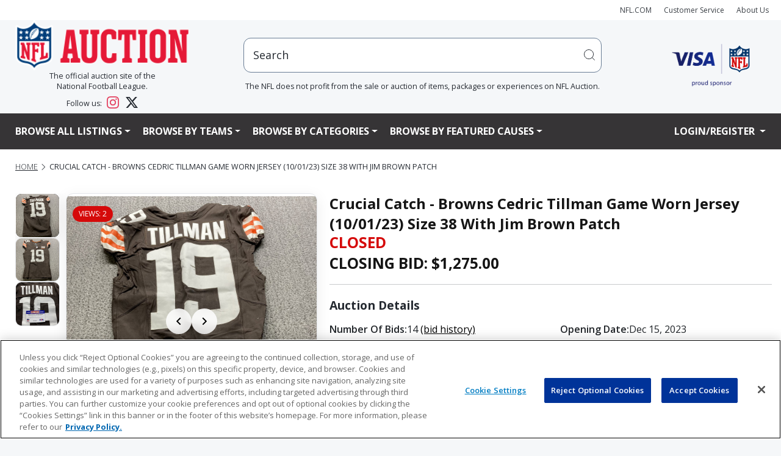

--- FILE ---
content_type: text/css
request_url: https://vafloc01.s3.amazonaws.com/WBStatic/site1100783/dist/css/style.css?v=2.1
body_size: 659989
content:
@charset "UTF-8";
@import url("https://fonts.googleapis.com/css2?family=Open+Sans:wght@300;400;500;600;700;800&display=swap");
@import url("https://cdn.jsdelivr.net/npm/bootstrap-icons@1.13.1/font/bootstrap-icons.min.css");
@import url("https://fonts.googleapis.com/css?family=Raleway:400,700");
@font-face {
  font-family: "NFLEndzoneSansCondMedium";
  src: url("../fonts/medium-cond.eot");
}
@font-face {
  font-family: "NFLEndzoneSansCondMedium";
  src: url("//:") format("no404"), url("../fonts/medium-cond?#iefix") format("eot"), url("../fonts/medium-cond.woff") format("woff"), url("../fonts/medium-cond.ttf") format("truetype"), url("../fonts/medium-cond.svg#EndzoneSansCondMedium") format("svg");
  font-weight: normal;
  font-style: normal;
}
html {
  font-size: 62.5%;
}

/*!
 *  Font Awesome 4.7.0 by @davegandy - http://fontawesome.io - @fontawesome
 *  License - http://fontawesome.io/license (Font: SIL OFL 1.1, CSS: MIT License)
 */
/* FONT PATH
 * -------------------------- */
@font-face {
  font-family: "FontAwesome";
  src: url("../fonts/fontawesome-webfont.eot?v=4.7.0");
  src: url("../fonts/fontawesome-webfont.eot?#iefix&v=4.7.0") format("embedded-opentype"), url("../fonts/fontawesome-webfont.woff2?v=4.7.0") format("woff2"), url("../fonts/fontawesome-webfont.woff?v=4.7.0") format("woff"), url("../fonts/fontawesome-webfont.ttf?v=4.7.0") format("truetype"), url("../fonts/fontawesome-webfont.svg?v=4.7.0#fontawesomeregular") format("svg");
  font-weight: normal;
  font-style: normal;
}
.fa, .img-zoom-trigger:before {
  display: inline-block;
  font: normal normal normal 14px/1 FontAwesome;
  font-size: inherit;
  text-rendering: auto;
  -webkit-font-smoothing: antialiased;
  -moz-osx-font-smoothing: grayscale;
}

/* makes the font 33% larger relative to the icon container */
.fa-lg, .social-links--footer .fa, .social-links--footer .img-zoom-trigger:before, .social-links--header .fa, .social-links--header .img-zoom-trigger:before {
  font-size: 1.3333333333em;
  line-height: 0.75em;
  vertical-align: -15%;
}

.fa-2x {
  font-size: 2em;
}

.fa-3x {
  font-size: 3em;
}

.fa-4x {
  font-size: 4em;
}

.fa-5x {
  font-size: 5em;
}

.fa-fw {
  width: 1.2857142857em;
  text-align: center;
}

.fa-ul {
  padding-left: 0;
  margin-left: 2.1428571429em;
  list-style-type: none;
}
.fa-ul > li {
  position: relative;
}

.fa-li {
  position: absolute;
  left: -2.1428571429em;
  width: 2.1428571429em;
  top: 0.1428571429em;
  text-align: center;
}
.fa-li.fa-lg, .social-links--footer .fa-li.fa, .social-links--footer .fa-li.img-zoom-trigger:before, .social-links--header .fa-li.fa, .social-links--header .fa-li.img-zoom-trigger:before {
  left: -1.8571428571em;
}

.fa-border {
  padding: 0.2em 0.25em 0.15em;
  border: solid 0.08em #eee;
  border-radius: 0.1em;
}

.fa-pull-left {
  float: left;
}

.fa-pull-right {
  float: right;
}

.fa.fa-pull-left, .fa-pull-left.img-zoom-trigger:before {
  margin-right: 0.3em;
}
.fa.fa-pull-right, .fa-pull-right.img-zoom-trigger:before {
  margin-left: 0.3em;
}

/* Deprecated as of 4.4.0 */
.pull-right {
  float: right;
}

.pull-left {
  float: left;
}

.fa.pull-left, .pull-left.img-zoom-trigger:before {
  margin-right: 0.3em;
}
.fa.pull-right, .pull-right.img-zoom-trigger:before {
  margin-left: 0.3em;
}

.fa-spin {
  -webkit-animation: fa-spin 2s infinite linear;
  animation: fa-spin 2s infinite linear;
}

.fa-pulse {
  -webkit-animation: fa-spin 1s infinite steps(8);
  animation: fa-spin 1s infinite steps(8);
}

@-webkit-keyframes fa-spin {
  0% {
    -webkit-transform: rotate(0deg);
    transform: rotate(0deg);
  }
  100% {
    -webkit-transform: rotate(359deg);
    transform: rotate(359deg);
  }
}
@keyframes fa-spin {
  0% {
    -webkit-transform: rotate(0deg);
    transform: rotate(0deg);
  }
  100% {
    -webkit-transform: rotate(359deg);
    transform: rotate(359deg);
  }
}
.fa-rotate-90 {
  -ms-filter: "progid:DXImageTransform.Microsoft.BasicImage(rotation=1)";
  -webkit-transform: rotate(90deg);
  transform: rotate(90deg);
}

.fa-rotate-180 {
  -ms-filter: "progid:DXImageTransform.Microsoft.BasicImage(rotation=2)";
  -webkit-transform: rotate(180deg);
  transform: rotate(180deg);
}

.fa-rotate-270 {
  -ms-filter: "progid:DXImageTransform.Microsoft.BasicImage(rotation=3)";
  -webkit-transform: rotate(270deg);
  transform: rotate(270deg);
}

.fa-flip-horizontal {
  -ms-filter: "progid:DXImageTransform.Microsoft.BasicImage(rotation=0, mirror=1)";
  -webkit-transform: scale(-1, 1);
  transform: scale(-1, 1);
}

.fa-flip-vertical {
  -ms-filter: "progid:DXImageTransform.Microsoft.BasicImage(rotation=2, mirror=1)";
  -webkit-transform: scale(1, -1);
  transform: scale(1, -1);
}

:root .fa-rotate-90,
:root .fa-rotate-180,
:root .fa-rotate-270,
:root .fa-flip-horizontal,
:root .fa-flip-vertical {
  -webkit-filter: none;
          filter: none;
}

.fa-stack {
  position: relative;
  display: inline-block;
  width: 2em;
  height: 2em;
  line-height: 2em;
  vertical-align: middle;
}

.fa-stack-1x, .fa-stack-2x {
  position: absolute;
  left: 0;
  width: 100%;
  text-align: center;
}

.fa-stack-1x {
  line-height: inherit;
}

.fa-stack-2x {
  font-size: 2em;
}

.fa-inverse {
  color: #fff;
}

/* Font Awesome uses the Unicode Private Use Area (PUA) to ensure screen
   readers do not read off random characters that represent icons */
.fa-glass:before {
  content: "\f000";
}

.fa-music:before {
  content: "\f001";
}

.fa-search:before {
  content: "\f002";
}

.fa-envelope-o:before {
  content: "\f003";
}

.fa-heart:before {
  content: "\f004";
}

.fa-star:before {
  content: "\f005";
}

.fa-star-o:before {
  content: "\f006";
}

.fa-user:before {
  content: "\f007";
}

.fa-film:before {
  content: "\f008";
}

.fa-th-large:before {
  content: "\f009";
}

.fa-th:before {
  content: "\f00a";
}

.fa-th-list:before {
  content: "\f00b";
}

.fa-check:before {
  content: "\f00c";
}

.fa-remove:before,
.fa-close:before,
.fa-times:before {
  content: "\f00d";
}

.fa-search-plus:before {
  content: "\f00e";
}

.fa-search-minus:before {
  content: "\f010";
}

.fa-power-off:before {
  content: "\f011";
}

.fa-signal:before {
  content: "\f012";
}

.fa-gear:before,
.fa-cog:before {
  content: "\f013";
}

.fa-trash-o:before {
  content: "\f014";
}

.fa-home:before {
  content: "\f015";
}

.fa-file-o:before {
  content: "\f016";
}

.fa-clock-o:before {
  content: "\f017";
}

.fa-road:before {
  content: "\f018";
}

.fa-download:before {
  content: "\f019";
}

.fa-arrow-circle-o-down:before {
  content: "\f01a";
}

.fa-arrow-circle-o-up:before {
  content: "\f01b";
}

.fa-inbox:before {
  content: "\f01c";
}

.fa-play-circle-o:before {
  content: "\f01d";
}

.fa-rotate-right:before,
.fa-repeat:before {
  content: "\f01e";
}

.fa-refresh:before {
  content: "\f021";
}

.fa-list-alt:before {
  content: "\f022";
}

.fa-lock:before {
  content: "\f023";
}

.fa-flag:before {
  content: "\f024";
}

.fa-headphones:before {
  content: "\f025";
}

.fa-volume-off:before {
  content: "\f026";
}

.fa-volume-down:before {
  content: "\f027";
}

.fa-volume-up:before {
  content: "\f028";
}

.fa-qrcode:before {
  content: "\f029";
}

.fa-barcode:before {
  content: "\f02a";
}

.fa-tag:before {
  content: "\f02b";
}

.fa-tags:before {
  content: "\f02c";
}

.fa-book:before {
  content: "\f02d";
}

.fa-bookmark:before {
  content: "\f02e";
}

.fa-print:before {
  content: "\f02f";
}

.fa-camera:before {
  content: "\f030";
}

.fa-font:before {
  content: "\f031";
}

.fa-bold:before {
  content: "\f032";
}

.fa-italic:before {
  content: "\f033";
}

.fa-text-height:before {
  content: "\f034";
}

.fa-text-width:before {
  content: "\f035";
}

.fa-align-left:before {
  content: "\f036";
}

.fa-align-center:before {
  content: "\f037";
}

.fa-align-right:before {
  content: "\f038";
}

.fa-align-justify:before {
  content: "\f039";
}

.fa-list:before {
  content: "\f03a";
}

.fa-dedent:before,
.fa-outdent:before {
  content: "\f03b";
}

.fa-indent:before {
  content: "\f03c";
}

.fa-video-camera:before {
  content: "\f03d";
}

.fa-photo:before,
.fa-image:before,
.fa-picture-o:before {
  content: "\f03e";
}

.fa-pencil:before {
  content: "\f040";
}

.fa-map-marker:before {
  content: "\f041";
}

.fa-adjust:before {
  content: "\f042";
}

.fa-tint:before {
  content: "\f043";
}

.fa-edit:before,
.fa-pencil-square-o:before {
  content: "\f044";
}

.fa-share-square-o:before {
  content: "\f045";
}

.fa-check-square-o:before {
  content: "\f046";
}

.fa-arrows:before {
  content: "\f047";
}

.fa-step-backward:before {
  content: "\f048";
}

.fa-fast-backward:before {
  content: "\f049";
}

.fa-backward:before {
  content: "\f04a";
}

.fa-play:before {
  content: "\f04b";
}

.fa-pause:before {
  content: "\f04c";
}

.fa-stop:before {
  content: "\f04d";
}

.fa-forward:before {
  content: "\f04e";
}

.fa-fast-forward:before {
  content: "\f050";
}

.fa-step-forward:before {
  content: "\f051";
}

.fa-eject:before {
  content: "\f052";
}

.fa-chevron-left:before {
  content: "\f053";
}

.fa-chevron-right:before {
  content: "\f054";
}

.fa-plus-circle:before {
  content: "\f055";
}

.fa-minus-circle:before {
  content: "\f056";
}

.fa-times-circle:before {
  content: "\f057";
}

.fa-check-circle:before {
  content: "\f058";
}

.fa-question-circle:before {
  content: "\f059";
}

.fa-info-circle:before {
  content: "\f05a";
}

.fa-crosshairs:before {
  content: "\f05b";
}

.fa-times-circle-o:before {
  content: "\f05c";
}

.fa-check-circle-o:before {
  content: "\f05d";
}

.fa-ban:before {
  content: "\f05e";
}

.fa-arrow-left:before {
  content: "\f060";
}

.fa-arrow-right:before {
  content: "\f061";
}

.fa-arrow-up:before {
  content: "\f062";
}

.fa-arrow-down:before {
  content: "\f063";
}

.fa-mail-forward:before,
.fa-share:before {
  content: "\f064";
}

.fa-expand:before {
  content: "\f065";
}

.fa-compress:before {
  content: "\f066";
}

.fa-plus:before {
  content: "\f067";
}

.fa-minus:before {
  content: "\f068";
}

.fa-asterisk:before {
  content: "\f069";
}

.fa-exclamation-circle:before {
  content: "\f06a";
}

.fa-gift:before {
  content: "\f06b";
}

.fa-leaf:before {
  content: "\f06c";
}

.fa-fire:before {
  content: "\f06d";
}

.fa-eye:before {
  content: "\f06e";
}

.fa-eye-slash:before {
  content: "\f070";
}

.fa-warning:before,
.fa-exclamation-triangle:before {
  content: "\f071";
}

.fa-plane:before {
  content: "\f072";
}

.fa-calendar:before {
  content: "\f073";
}

.fa-random:before {
  content: "\f074";
}

.fa-comment:before {
  content: "\f075";
}

.fa-magnet:before {
  content: "\f076";
}

.fa-chevron-up:before {
  content: "\f077";
}

.fa-chevron-down:before {
  content: "\f078";
}

.fa-retweet:before {
  content: "\f079";
}

.fa-shopping-cart:before {
  content: "\f07a";
}

.fa-folder:before {
  content: "\f07b";
}

.fa-folder-open:before {
  content: "\f07c";
}

.fa-arrows-v:before {
  content: "\f07d";
}

.fa-arrows-h:before {
  content: "\f07e";
}

.fa-bar-chart-o:before,
.fa-bar-chart:before {
  content: "\f080";
}

.fa-twitter-square:before {
  content: "\f081";
}

.fa-facebook-square:before {
  content: "\f082";
}

.fa-camera-retro:before {
  content: "\f083";
}

.fa-key:before {
  content: "\f084";
}

.fa-gears:before,
.fa-cogs:before {
  content: "\f085";
}

.fa-comments:before {
  content: "\f086";
}

.fa-thumbs-o-up:before {
  content: "\f087";
}

.fa-thumbs-o-down:before {
  content: "\f088";
}

.fa-star-half:before {
  content: "\f089";
}

.fa-heart-o:before {
  content: "\f08a";
}

.fa-sign-out:before {
  content: "\f08b";
}

.fa-linkedin-square:before {
  content: "\f08c";
}

.fa-thumb-tack:before {
  content: "\f08d";
}

.fa-external-link:before {
  content: "\f08e";
}

.fa-sign-in:before {
  content: "\f090";
}

.fa-trophy:before {
  content: "\f091";
}

.fa-github-square:before {
  content: "\f092";
}

.fa-upload:before {
  content: "\f093";
}

.fa-lemon-o:before {
  content: "\f094";
}

.fa-phone:before {
  content: "\f095";
}

.fa-square-o:before {
  content: "\f096";
}

.fa-bookmark-o:before {
  content: "\f097";
}

.fa-phone-square:before {
  content: "\f098";
}

.fa-twitter:before {
  content: "\f099";
}

.fa-facebook-f:before,
.fa-facebook:before {
  content: "\f09a";
}

.fa-github:before {
  content: "\f09b";
}

.fa-unlock:before {
  content: "\f09c";
}

.fa-credit-card:before {
  content: "\f09d";
}

.fa-feed:before,
.fa-rss:before {
  content: "\f09e";
}

.fa-hdd-o:before {
  content: "\f0a0";
}

.fa-bullhorn:before {
  content: "\f0a1";
}

.fa-bell:before {
  content: "\f0f3";
}

.fa-certificate:before {
  content: "\f0a3";
}

.fa-hand-o-right:before {
  content: "\f0a4";
}

.fa-hand-o-left:before {
  content: "\f0a5";
}

.fa-hand-o-up:before {
  content: "\f0a6";
}

.fa-hand-o-down:before {
  content: "\f0a7";
}

.fa-arrow-circle-left:before {
  content: "\f0a8";
}

.fa-arrow-circle-right:before {
  content: "\f0a9";
}

.fa-arrow-circle-up:before {
  content: "\f0aa";
}

.fa-arrow-circle-down:before {
  content: "\f0ab";
}

.fa-globe:before {
  content: "\f0ac";
}

.fa-wrench:before {
  content: "\f0ad";
}

.fa-tasks:before {
  content: "\f0ae";
}

.fa-filter:before {
  content: "\f0b0";
}

.fa-briefcase:before {
  content: "\f0b1";
}

.fa-arrows-alt:before {
  content: "\f0b2";
}

.fa-group:before,
.fa-users:before {
  content: "\f0c0";
}

.fa-chain:before,
.fa-link:before {
  content: "\f0c1";
}

.fa-cloud:before {
  content: "\f0c2";
}

.fa-flask:before {
  content: "\f0c3";
}

.fa-cut:before,
.fa-scissors:before {
  content: "\f0c4";
}

.fa-copy:before,
.fa-files-o:before {
  content: "\f0c5";
}

.fa-paperclip:before {
  content: "\f0c6";
}

.fa-save:before,
.fa-floppy-o:before {
  content: "\f0c7";
}

.fa-square:before {
  content: "\f0c8";
}

.fa-navicon:before,
.fa-reorder:before,
.fa-bars:before {
  content: "\f0c9";
}

.fa-list-ul:before {
  content: "\f0ca";
}

.fa-list-ol:before {
  content: "\f0cb";
}

.fa-strikethrough:before {
  content: "\f0cc";
}

.fa-underline:before {
  content: "\f0cd";
}

.fa-table:before {
  content: "\f0ce";
}

.fa-magic:before {
  content: "\f0d0";
}

.fa-truck:before {
  content: "\f0d1";
}

.fa-pinterest:before {
  content: "\f0d2";
}

.fa-pinterest-square:before {
  content: "\f0d3";
}

.fa-google-plus-square:before {
  content: "\f0d4";
}

.fa-google-plus:before {
  content: "\f0d5";
}

.fa-money:before {
  content: "\f0d6";
}

.fa-caret-down:before {
  content: "\f0d7";
}

.fa-caret-up:before {
  content: "\f0d8";
}

.fa-caret-left:before {
  content: "\f0d9";
}

.fa-caret-right:before {
  content: "\f0da";
}

.fa-columns:before {
  content: "\f0db";
}

.fa-unsorted:before,
.fa-sort:before {
  content: "\f0dc";
}

.fa-sort-down:before,
.fa-sort-desc:before {
  content: "\f0dd";
}

.fa-sort-up:before,
.fa-sort-asc:before {
  content: "\f0de";
}

.fa-envelope:before {
  content: "\f0e0";
}

.fa-linkedin:before {
  content: "\f0e1";
}

.fa-rotate-left:before,
.fa-undo:before {
  content: "\f0e2";
}

.fa-legal:before,
.fa-gavel:before {
  content: "\f0e3";
}

.fa-dashboard:before,
.fa-tachometer:before {
  content: "\f0e4";
}

.fa-comment-o:before {
  content: "\f0e5";
}

.fa-comments-o:before {
  content: "\f0e6";
}

.fa-flash:before,
.fa-bolt:before {
  content: "\f0e7";
}

.fa-sitemap:before {
  content: "\f0e8";
}

.fa-umbrella:before {
  content: "\f0e9";
}

.fa-paste:before,
.fa-clipboard:before {
  content: "\f0ea";
}

.fa-lightbulb-o:before {
  content: "\f0eb";
}

.fa-exchange:before {
  content: "\f0ec";
}

.fa-cloud-download:before {
  content: "\f0ed";
}

.fa-cloud-upload:before {
  content: "\f0ee";
}

.fa-user-md:before {
  content: "\f0f0";
}

.fa-stethoscope:before {
  content: "\f0f1";
}

.fa-suitcase:before {
  content: "\f0f2";
}

.fa-bell-o:before {
  content: "\f0a2";
}

.fa-coffee:before {
  content: "\f0f4";
}

.fa-cutlery:before {
  content: "\f0f5";
}

.fa-file-text-o:before {
  content: "\f0f6";
}

.fa-building-o:before {
  content: "\f0f7";
}

.fa-hospital-o:before {
  content: "\f0f8";
}

.fa-ambulance:before {
  content: "\f0f9";
}

.fa-medkit:before {
  content: "\f0fa";
}

.fa-fighter-jet:before {
  content: "\f0fb";
}

.fa-beer:before {
  content: "\f0fc";
}

.fa-h-square:before {
  content: "\f0fd";
}

.fa-plus-square:before {
  content: "\f0fe";
}

.fa-angle-double-left:before {
  content: "\f100";
}

.fa-angle-double-right:before {
  content: "\f101";
}

.fa-angle-double-up:before {
  content: "\f102";
}

.fa-angle-double-down:before {
  content: "\f103";
}

.fa-angle-left:before {
  content: "\f104";
}

.fa-angle-right:before {
  content: "\f105";
}

.fa-angle-up:before {
  content: "\f106";
}

.fa-angle-down:before {
  content: "\f107";
}

.fa-desktop:before {
  content: "\f108";
}

.fa-laptop:before {
  content: "\f109";
}

.fa-tablet:before {
  content: "\f10a";
}

.fa-mobile-phone:before,
.fa-mobile:before {
  content: "\f10b";
}

.fa-circle-o:before {
  content: "\f10c";
}

.fa-quote-left:before {
  content: "\f10d";
}

.fa-quote-right:before {
  content: "\f10e";
}

.fa-spinner:before {
  content: "\f110";
}

.fa-circle:before {
  content: "\f111";
}

.fa-mail-reply:before,
.fa-reply:before {
  content: "\f112";
}

.fa-github-alt:before {
  content: "\f113";
}

.fa-folder-o:before {
  content: "\f114";
}

.fa-folder-open-o:before {
  content: "\f115";
}

.fa-smile-o:before {
  content: "\f118";
}

.fa-frown-o:before {
  content: "\f119";
}

.fa-meh-o:before {
  content: "\f11a";
}

.fa-gamepad:before {
  content: "\f11b";
}

.fa-keyboard-o:before {
  content: "\f11c";
}

.fa-flag-o:before {
  content: "\f11d";
}

.fa-flag-checkered:before {
  content: "\f11e";
}

.fa-terminal:before {
  content: "\f120";
}

.fa-code:before {
  content: "\f121";
}

.fa-mail-reply-all:before,
.fa-reply-all:before {
  content: "\f122";
}

.fa-star-half-empty:before,
.fa-star-half-full:before,
.fa-star-half-o:before {
  content: "\f123";
}

.fa-location-arrow:before {
  content: "\f124";
}

.fa-crop:before {
  content: "\f125";
}

.fa-code-fork:before {
  content: "\f126";
}

.fa-unlink:before,
.fa-chain-broken:before {
  content: "\f127";
}

.fa-question:before {
  content: "\f128";
}

.fa-info:before {
  content: "\f129";
}

.fa-exclamation:before {
  content: "\f12a";
}

.fa-superscript:before {
  content: "\f12b";
}

.fa-subscript:before {
  content: "\f12c";
}

.fa-eraser:before {
  content: "\f12d";
}

.fa-puzzle-piece:before {
  content: "\f12e";
}

.fa-microphone:before {
  content: "\f130";
}

.fa-microphone-slash:before {
  content: "\f131";
}

.fa-shield:before {
  content: "\f132";
}

.fa-calendar-o:before {
  content: "\f133";
}

.fa-fire-extinguisher:before {
  content: "\f134";
}

.fa-rocket:before {
  content: "\f135";
}

.fa-maxcdn:before {
  content: "\f136";
}

.fa-chevron-circle-left:before {
  content: "\f137";
}

.fa-chevron-circle-right:before {
  content: "\f138";
}

.fa-chevron-circle-up:before {
  content: "\f139";
}

.fa-chevron-circle-down:before {
  content: "\f13a";
}

.fa-html5:before {
  content: "\f13b";
}

.fa-css3:before {
  content: "\f13c";
}

.fa-anchor:before {
  content: "\f13d";
}

.fa-unlock-alt:before {
  content: "\f13e";
}

.fa-bullseye:before {
  content: "\f140";
}

.fa-ellipsis-h:before {
  content: "\f141";
}

.fa-ellipsis-v:before {
  content: "\f142";
}

.fa-rss-square:before {
  content: "\f143";
}

.fa-play-circle:before {
  content: "\f144";
}

.fa-ticket:before {
  content: "\f145";
}

.fa-minus-square:before {
  content: "\f146";
}

.fa-minus-square-o:before {
  content: "\f147";
}

.fa-level-up:before {
  content: "\f148";
}

.fa-level-down:before {
  content: "\f149";
}

.fa-check-square:before {
  content: "\f14a";
}

.fa-pencil-square:before {
  content: "\f14b";
}

.fa-external-link-square:before {
  content: "\f14c";
}

.fa-share-square:before {
  content: "\f14d";
}

.fa-compass:before {
  content: "\f14e";
}

.fa-toggle-down:before,
.fa-caret-square-o-down:before {
  content: "\f150";
}

.fa-toggle-up:before,
.fa-caret-square-o-up:before {
  content: "\f151";
}

.fa-toggle-right:before,
.fa-caret-square-o-right:before {
  content: "\f152";
}

.fa-euro:before,
.fa-eur:before {
  content: "\f153";
}

.fa-gbp:before {
  content: "\f154";
}

.fa-dollar:before,
.fa-usd:before {
  content: "\f155";
}

.fa-rupee:before,
.fa-inr:before {
  content: "\f156";
}

.fa-cny:before,
.fa-rmb:before,
.fa-yen:before,
.fa-jpy:before {
  content: "\f157";
}

.fa-ruble:before,
.fa-rouble:before,
.fa-rub:before {
  content: "\f158";
}

.fa-won:before,
.fa-krw:before {
  content: "\f159";
}

.fa-bitcoin:before,
.fa-btc:before {
  content: "\f15a";
}

.fa-file:before {
  content: "\f15b";
}

.fa-file-text:before {
  content: "\f15c";
}

.fa-sort-alpha-asc:before {
  content: "\f15d";
}

.fa-sort-alpha-desc:before {
  content: "\f15e";
}

.fa-sort-amount-asc:before {
  content: "\f160";
}

.fa-sort-amount-desc:before {
  content: "\f161";
}

.fa-sort-numeric-asc:before {
  content: "\f162";
}

.fa-sort-numeric-desc:before {
  content: "\f163";
}

.fa-thumbs-up:before {
  content: "\f164";
}

.fa-thumbs-down:before {
  content: "\f165";
}

.fa-youtube-square:before {
  content: "\f166";
}

.fa-youtube:before {
  content: "\f167";
}

.fa-xing:before {
  content: "\f168";
}

.fa-xing-square:before {
  content: "\f169";
}

.fa-youtube-play:before {
  content: "\f16a";
}

.fa-dropbox:before {
  content: "\f16b";
}

.fa-stack-overflow:before {
  content: "\f16c";
}

.fa-instagram:before {
  content: "\f16d";
}

.fa-flickr:before {
  content: "\f16e";
}

.fa-adn:before {
  content: "\f170";
}

.fa-bitbucket:before {
  content: "\f171";
}

.fa-bitbucket-square:before {
  content: "\f172";
}

.fa-tumblr:before {
  content: "\f173";
}

.fa-tumblr-square:before {
  content: "\f174";
}

.fa-long-arrow-down:before {
  content: "\f175";
}

.fa-long-arrow-up:before {
  content: "\f176";
}

.fa-long-arrow-left:before {
  content: "\f177";
}

.fa-long-arrow-right:before {
  content: "\f178";
}

.fa-apple:before {
  content: "\f179";
}

.fa-windows:before {
  content: "\f17a";
}

.fa-android:before {
  content: "\f17b";
}

.fa-linux:before {
  content: "\f17c";
}

.fa-dribbble:before {
  content: "\f17d";
}

.fa-skype:before {
  content: "\f17e";
}

.fa-foursquare:before {
  content: "\f180";
}

.fa-trello:before {
  content: "\f181";
}

.fa-female:before {
  content: "\f182";
}

.fa-male:before {
  content: "\f183";
}

.fa-gittip:before,
.fa-gratipay:before {
  content: "\f184";
}

.fa-sun-o:before {
  content: "\f185";
}

.fa-moon-o:before {
  content: "\f186";
}

.fa-archive:before {
  content: "\f187";
}

.fa-bug:before {
  content: "\f188";
}

.fa-vk:before {
  content: "\f189";
}

.fa-weibo:before {
  content: "\f18a";
}

.fa-renren:before {
  content: "\f18b";
}

.fa-pagelines:before {
  content: "\f18c";
}

.fa-stack-exchange:before {
  content: "\f18d";
}

.fa-arrow-circle-o-right:before {
  content: "\f18e";
}

.fa-arrow-circle-o-left:before {
  content: "\f190";
}

.fa-toggle-left:before,
.fa-caret-square-o-left:before {
  content: "\f191";
}

.fa-dot-circle-o:before {
  content: "\f192";
}

.fa-wheelchair:before {
  content: "\f193";
}

.fa-vimeo-square:before {
  content: "\f194";
}

.fa-turkish-lira:before,
.fa-try:before {
  content: "\f195";
}

.fa-plus-square-o:before {
  content: "\f196";
}

.fa-space-shuttle:before {
  content: "\f197";
}

.fa-slack:before {
  content: "\f198";
}

.fa-envelope-square:before {
  content: "\f199";
}

.fa-wordpress:before {
  content: "\f19a";
}

.fa-openid:before {
  content: "\f19b";
}

.fa-institution:before,
.fa-bank:before,
.fa-university:before {
  content: "\f19c";
}

.fa-mortar-board:before,
.fa-graduation-cap:before {
  content: "\f19d";
}

.fa-yahoo:before {
  content: "\f19e";
}

.fa-google:before {
  content: "\f1a0";
}

.fa-reddit:before {
  content: "\f1a1";
}

.fa-reddit-square:before {
  content: "\f1a2";
}

.fa-stumbleupon-circle:before {
  content: "\f1a3";
}

.fa-stumbleupon:before {
  content: "\f1a4";
}

.fa-delicious:before {
  content: "\f1a5";
}

.fa-digg:before {
  content: "\f1a6";
}

.fa-pied-piper-pp:before {
  content: "\f1a7";
}

.fa-pied-piper-alt:before {
  content: "\f1a8";
}

.fa-drupal:before {
  content: "\f1a9";
}

.fa-joomla:before {
  content: "\f1aa";
}

.fa-language:before {
  content: "\f1ab";
}

.fa-fax:before {
  content: "\f1ac";
}

.fa-building:before {
  content: "\f1ad";
}

.fa-child:before {
  content: "\f1ae";
}

.fa-paw:before {
  content: "\f1b0";
}

.fa-spoon:before {
  content: "\f1b1";
}

.fa-cube:before {
  content: "\f1b2";
}

.fa-cubes:before {
  content: "\f1b3";
}

.fa-behance:before {
  content: "\f1b4";
}

.fa-behance-square:before {
  content: "\f1b5";
}

.fa-steam:before {
  content: "\f1b6";
}

.fa-steam-square:before {
  content: "\f1b7";
}

.fa-recycle:before {
  content: "\f1b8";
}

.fa-automobile:before,
.fa-car:before {
  content: "\f1b9";
}

.fa-cab:before,
.fa-taxi:before {
  content: "\f1ba";
}

.fa-tree:before {
  content: "\f1bb";
}

.fa-spotify:before {
  content: "\f1bc";
}

.fa-deviantart:before {
  content: "\f1bd";
}

.fa-soundcloud:before {
  content: "\f1be";
}

.fa-database:before {
  content: "\f1c0";
}

.fa-file-pdf-o:before {
  content: "\f1c1";
}

.fa-file-word-o:before {
  content: "\f1c2";
}

.fa-file-excel-o:before {
  content: "\f1c3";
}

.fa-file-powerpoint-o:before {
  content: "\f1c4";
}

.fa-file-photo-o:before,
.fa-file-picture-o:before,
.fa-file-image-o:before {
  content: "\f1c5";
}

.fa-file-zip-o:before,
.fa-file-archive-o:before {
  content: "\f1c6";
}

.fa-file-sound-o:before,
.fa-file-audio-o:before {
  content: "\f1c7";
}

.fa-file-movie-o:before,
.fa-file-video-o:before {
  content: "\f1c8";
}

.fa-file-code-o:before {
  content: "\f1c9";
}

.fa-vine:before {
  content: "\f1ca";
}

.fa-codepen:before {
  content: "\f1cb";
}

.fa-jsfiddle:before {
  content: "\f1cc";
}

.fa-life-bouy:before,
.fa-life-buoy:before,
.fa-life-saver:before,
.fa-support:before,
.fa-life-ring:before {
  content: "\f1cd";
}

.fa-circle-o-notch:before {
  content: "\f1ce";
}

.fa-ra:before,
.fa-resistance:before,
.fa-rebel:before {
  content: "\f1d0";
}

.fa-ge:before,
.fa-empire:before {
  content: "\f1d1";
}

.fa-git-square:before {
  content: "\f1d2";
}

.fa-git:before {
  content: "\f1d3";
}

.fa-y-combinator-square:before,
.fa-yc-square:before,
.fa-hacker-news:before {
  content: "\f1d4";
}

.fa-tencent-weibo:before {
  content: "\f1d5";
}

.fa-qq:before {
  content: "\f1d6";
}

.fa-wechat:before,
.fa-weixin:before {
  content: "\f1d7";
}

.fa-send:before,
.fa-paper-plane:before {
  content: "\f1d8";
}

.fa-send-o:before,
.fa-paper-plane-o:before {
  content: "\f1d9";
}

.fa-history:before {
  content: "\f1da";
}

.fa-circle-thin:before {
  content: "\f1db";
}

.fa-header:before {
  content: "\f1dc";
}

.fa-paragraph:before {
  content: "\f1dd";
}

.fa-sliders:before {
  content: "\f1de";
}

.fa-share-alt:before {
  content: "\f1e0";
}

.fa-share-alt-square:before {
  content: "\f1e1";
}

.fa-bomb:before {
  content: "\f1e2";
}

.fa-soccer-ball-o:before,
.fa-futbol-o:before {
  content: "\f1e3";
}

.fa-tty:before {
  content: "\f1e4";
}

.fa-binoculars:before {
  content: "\f1e5";
}

.fa-plug:before {
  content: "\f1e6";
}

.fa-slideshare:before {
  content: "\f1e7";
}

.fa-twitch:before {
  content: "\f1e8";
}

.fa-yelp:before {
  content: "\f1e9";
}

.fa-newspaper-o:before {
  content: "\f1ea";
}

.fa-wifi:before {
  content: "\f1eb";
}

.fa-calculator:before {
  content: "\f1ec";
}

.fa-paypal:before {
  content: "\f1ed";
}

.fa-google-wallet:before {
  content: "\f1ee";
}

.fa-cc-visa:before {
  content: "\f1f0";
}

.fa-cc-mastercard:before {
  content: "\f1f1";
}

.fa-cc-discover:before {
  content: "\f1f2";
}

.fa-cc-amex:before {
  content: "\f1f3";
}

.fa-cc-paypal:before {
  content: "\f1f4";
}

.fa-cc-stripe:before {
  content: "\f1f5";
}

.fa-bell-slash:before {
  content: "\f1f6";
}

.fa-bell-slash-o:before {
  content: "\f1f7";
}

.fa-trash:before {
  content: "\f1f8";
}

.fa-copyright:before {
  content: "\f1f9";
}

.fa-at:before {
  content: "\f1fa";
}

.fa-eyedropper:before {
  content: "\f1fb";
}

.fa-paint-brush:before {
  content: "\f1fc";
}

.fa-birthday-cake:before {
  content: "\f1fd";
}

.fa-area-chart:before {
  content: "\f1fe";
}

.fa-pie-chart:before {
  content: "\f200";
}

.fa-line-chart:before {
  content: "\f201";
}

.fa-lastfm:before {
  content: "\f202";
}

.fa-lastfm-square:before {
  content: "\f203";
}

.fa-toggle-off:before {
  content: "\f204";
}

.fa-toggle-on:before {
  content: "\f205";
}

.fa-bicycle:before {
  content: "\f206";
}

.fa-bus:before {
  content: "\f207";
}

.fa-ioxhost:before {
  content: "\f208";
}

.fa-angellist:before {
  content: "\f209";
}

.fa-cc:before {
  content: "\f20a";
}

.fa-shekel:before,
.fa-sheqel:before,
.fa-ils:before {
  content: "\f20b";
}

.fa-meanpath:before {
  content: "\f20c";
}

.fa-buysellads:before {
  content: "\f20d";
}

.fa-connectdevelop:before {
  content: "\f20e";
}

.fa-dashcube:before {
  content: "\f210";
}

.fa-forumbee:before {
  content: "\f211";
}

.fa-leanpub:before {
  content: "\f212";
}

.fa-sellsy:before {
  content: "\f213";
}

.fa-shirtsinbulk:before {
  content: "\f214";
}

.fa-simplybuilt:before {
  content: "\f215";
}

.fa-skyatlas:before {
  content: "\f216";
}

.fa-cart-plus:before {
  content: "\f217";
}

.fa-cart-arrow-down:before {
  content: "\f218";
}

.fa-diamond:before {
  content: "\f219";
}

.fa-ship:before {
  content: "\f21a";
}

.fa-user-secret:before {
  content: "\f21b";
}

.fa-motorcycle:before {
  content: "\f21c";
}

.fa-street-view:before {
  content: "\f21d";
}

.fa-heartbeat:before {
  content: "\f21e";
}

.fa-venus:before {
  content: "\f221";
}

.fa-mars:before {
  content: "\f222";
}

.fa-mercury:before {
  content: "\f223";
}

.fa-intersex:before,
.fa-transgender:before {
  content: "\f224";
}

.fa-transgender-alt:before {
  content: "\f225";
}

.fa-venus-double:before {
  content: "\f226";
}

.fa-mars-double:before {
  content: "\f227";
}

.fa-venus-mars:before {
  content: "\f228";
}

.fa-mars-stroke:before {
  content: "\f229";
}

.fa-mars-stroke-v:before {
  content: "\f22a";
}

.fa-mars-stroke-h:before {
  content: "\f22b";
}

.fa-neuter:before {
  content: "\f22c";
}

.fa-genderless:before {
  content: "\f22d";
}

.fa-facebook-official:before {
  content: "\f230";
}

.fa-pinterest-p:before {
  content: "\f231";
}

.fa-whatsapp:before {
  content: "\f232";
}

.fa-server:before {
  content: "\f233";
}

.fa-user-plus:before {
  content: "\f234";
}

.fa-user-times:before {
  content: "\f235";
}

.fa-hotel:before,
.fa-bed:before {
  content: "\f236";
}

.fa-viacoin:before {
  content: "\f237";
}

.fa-train:before {
  content: "\f238";
}

.fa-subway:before {
  content: "\f239";
}

.fa-medium:before {
  content: "\f23a";
}

.fa-yc:before,
.fa-y-combinator:before {
  content: "\f23b";
}

.fa-optin-monster:before {
  content: "\f23c";
}

.fa-opencart:before {
  content: "\f23d";
}

.fa-expeditedssl:before {
  content: "\f23e";
}

.fa-battery-4:before,
.fa-battery:before,
.fa-battery-full:before {
  content: "\f240";
}

.fa-battery-3:before,
.fa-battery-three-quarters:before {
  content: "\f241";
}

.fa-battery-2:before,
.fa-battery-half:before {
  content: "\f242";
}

.fa-battery-1:before,
.fa-battery-quarter:before {
  content: "\f243";
}

.fa-battery-0:before,
.fa-battery-empty:before {
  content: "\f244";
}

.fa-mouse-pointer:before {
  content: "\f245";
}

.fa-i-cursor:before {
  content: "\f246";
}

.fa-object-group:before {
  content: "\f247";
}

.fa-object-ungroup:before {
  content: "\f248";
}

.fa-sticky-note:before {
  content: "\f249";
}

.fa-sticky-note-o:before {
  content: "\f24a";
}

.fa-cc-jcb:before {
  content: "\f24b";
}

.fa-cc-diners-club:before {
  content: "\f24c";
}

.fa-clone:before {
  content: "\f24d";
}

.fa-balance-scale:before {
  content: "\f24e";
}

.fa-hourglass-o:before {
  content: "\f250";
}

.fa-hourglass-1:before,
.fa-hourglass-start:before {
  content: "\f251";
}

.fa-hourglass-2:before,
.fa-hourglass-half:before {
  content: "\f252";
}

.fa-hourglass-3:before,
.fa-hourglass-end:before {
  content: "\f253";
}

.fa-hourglass:before {
  content: "\f254";
}

.fa-hand-grab-o:before,
.fa-hand-rock-o:before {
  content: "\f255";
}

.fa-hand-stop-o:before,
.fa-hand-paper-o:before {
  content: "\f256";
}

.fa-hand-scissors-o:before {
  content: "\f257";
}

.fa-hand-lizard-o:before {
  content: "\f258";
}

.fa-hand-spock-o:before {
  content: "\f259";
}

.fa-hand-pointer-o:before {
  content: "\f25a";
}

.fa-hand-peace-o:before {
  content: "\f25b";
}

.fa-trademark:before {
  content: "\f25c";
}

.fa-registered:before {
  content: "\f25d";
}

.fa-creative-commons:before {
  content: "\f25e";
}

.fa-gg:before {
  content: "\f260";
}

.fa-gg-circle:before {
  content: "\f261";
}

.fa-tripadvisor:before {
  content: "\f262";
}

.fa-odnoklassniki:before {
  content: "\f263";
}

.fa-odnoklassniki-square:before {
  content: "\f264";
}

.fa-get-pocket:before {
  content: "\f265";
}

.fa-wikipedia-w:before {
  content: "\f266";
}

.fa-safari:before {
  content: "\f267";
}

.fa-chrome:before {
  content: "\f268";
}

.fa-firefox:before {
  content: "\f269";
}

.fa-opera:before {
  content: "\f26a";
}

.fa-internet-explorer:before {
  content: "\f26b";
}

.fa-tv:before,
.fa-television:before {
  content: "\f26c";
}

.fa-contao:before {
  content: "\f26d";
}

.fa-500px:before {
  content: "\f26e";
}

.fa-amazon:before {
  content: "\f270";
}

.fa-calendar-plus-o:before {
  content: "\f271";
}

.fa-calendar-minus-o:before {
  content: "\f272";
}

.fa-calendar-times-o:before {
  content: "\f273";
}

.fa-calendar-check-o:before {
  content: "\f274";
}

.fa-industry:before {
  content: "\f275";
}

.fa-map-pin:before {
  content: "\f276";
}

.fa-map-signs:before {
  content: "\f277";
}

.fa-map-o:before {
  content: "\f278";
}

.fa-map:before {
  content: "\f279";
}

.fa-commenting:before {
  content: "\f27a";
}

.fa-commenting-o:before {
  content: "\f27b";
}

.fa-houzz:before {
  content: "\f27c";
}

.fa-vimeo:before {
  content: "\f27d";
}

.fa-black-tie:before {
  content: "\f27e";
}

.fa-fonticons:before {
  content: "\f280";
}

.fa-reddit-alien:before {
  content: "\f281";
}

.fa-edge:before {
  content: "\f282";
}

.fa-credit-card-alt:before {
  content: "\f283";
}

.fa-codiepie:before {
  content: "\f284";
}

.fa-modx:before {
  content: "\f285";
}

.fa-fort-awesome:before {
  content: "\f286";
}

.fa-usb:before {
  content: "\f287";
}

.fa-product-hunt:before {
  content: "\f288";
}

.fa-mixcloud:before {
  content: "\f289";
}

.fa-scribd:before {
  content: "\f28a";
}

.fa-pause-circle:before {
  content: "\f28b";
}

.fa-pause-circle-o:before {
  content: "\f28c";
}

.fa-stop-circle:before {
  content: "\f28d";
}

.fa-stop-circle-o:before {
  content: "\f28e";
}

.fa-shopping-bag:before {
  content: "\f290";
}

.fa-shopping-basket:before {
  content: "\f291";
}

.fa-hashtag:before {
  content: "\f292";
}

.fa-bluetooth:before {
  content: "\f293";
}

.fa-bluetooth-b:before {
  content: "\f294";
}

.fa-percent:before {
  content: "\f295";
}

.fa-gitlab:before {
  content: "\f296";
}

.fa-wpbeginner:before {
  content: "\f297";
}

.fa-wpforms:before {
  content: "\f298";
}

.fa-envira:before {
  content: "\f299";
}

.fa-universal-access:before {
  content: "\f29a";
}

.fa-wheelchair-alt:before {
  content: "\f29b";
}

.fa-question-circle-o:before {
  content: "\f29c";
}

.fa-blind:before {
  content: "\f29d";
}

.fa-audio-description:before {
  content: "\f29e";
}

.fa-volume-control-phone:before {
  content: "\f2a0";
}

.fa-braille:before {
  content: "\f2a1";
}

.fa-assistive-listening-systems:before {
  content: "\f2a2";
}

.fa-asl-interpreting:before,
.fa-american-sign-language-interpreting:before {
  content: "\f2a3";
}

.fa-deafness:before,
.fa-hard-of-hearing:before,
.fa-deaf:before {
  content: "\f2a4";
}

.fa-glide:before {
  content: "\f2a5";
}

.fa-glide-g:before {
  content: "\f2a6";
}

.fa-signing:before,
.fa-sign-language:before {
  content: "\f2a7";
}

.fa-low-vision:before {
  content: "\f2a8";
}

.fa-viadeo:before {
  content: "\f2a9";
}

.fa-viadeo-square:before {
  content: "\f2aa";
}

.fa-snapchat:before {
  content: "\f2ab";
}

.fa-snapchat-ghost:before {
  content: "\f2ac";
}

.fa-snapchat-square:before {
  content: "\f2ad";
}

.fa-pied-piper:before {
  content: "\f2ae";
}

.fa-first-order:before {
  content: "\f2b0";
}

.fa-yoast:before {
  content: "\f2b1";
}

.fa-themeisle:before {
  content: "\f2b2";
}

.fa-google-plus-circle:before,
.fa-google-plus-official:before {
  content: "\f2b3";
}

.fa-fa:before,
.fa-font-awesome:before {
  content: "\f2b4";
}

.fa-handshake-o:before {
  content: "\f2b5";
}

.fa-envelope-open:before {
  content: "\f2b6";
}

.fa-envelope-open-o:before {
  content: "\f2b7";
}

.fa-linode:before {
  content: "\f2b8";
}

.fa-address-book:before {
  content: "\f2b9";
}

.fa-address-book-o:before {
  content: "\f2ba";
}

.fa-vcard:before,
.fa-address-card:before {
  content: "\f2bb";
}

.fa-vcard-o:before,
.fa-address-card-o:before {
  content: "\f2bc";
}

.fa-user-circle:before {
  content: "\f2bd";
}

.fa-user-circle-o:before {
  content: "\f2be";
}

.fa-user-o:before {
  content: "\f2c0";
}

.fa-id-badge:before {
  content: "\f2c1";
}

.fa-drivers-license:before,
.fa-id-card:before {
  content: "\f2c2";
}

.fa-drivers-license-o:before,
.fa-id-card-o:before {
  content: "\f2c3";
}

.fa-quora:before {
  content: "\f2c4";
}

.fa-free-code-camp:before {
  content: "\f2c5";
}

.fa-telegram:before {
  content: "\f2c6";
}

.fa-thermometer-4:before,
.fa-thermometer:before,
.fa-thermometer-full:before {
  content: "\f2c7";
}

.fa-thermometer-3:before,
.fa-thermometer-three-quarters:before {
  content: "\f2c8";
}

.fa-thermometer-2:before,
.fa-thermometer-half:before {
  content: "\f2c9";
}

.fa-thermometer-1:before,
.fa-thermometer-quarter:before {
  content: "\f2ca";
}

.fa-thermometer-0:before,
.fa-thermometer-empty:before {
  content: "\f2cb";
}

.fa-shower:before {
  content: "\f2cc";
}

.fa-bathtub:before,
.fa-s15:before,
.fa-bath:before {
  content: "\f2cd";
}

.fa-podcast:before {
  content: "\f2ce";
}

.fa-window-maximize:before {
  content: "\f2d0";
}

.fa-window-minimize:before {
  content: "\f2d1";
}

.fa-window-restore:before {
  content: "\f2d2";
}

.fa-times-rectangle:before,
.fa-window-close:before {
  content: "\f2d3";
}

.fa-times-rectangle-o:before,
.fa-window-close-o:before {
  content: "\f2d4";
}

.fa-bandcamp:before {
  content: "\f2d5";
}

.fa-grav:before {
  content: "\f2d6";
}

.fa-etsy:before {
  content: "\f2d7";
}

.fa-imdb:before {
  content: "\f2d8";
}

.fa-ravelry:before {
  content: "\f2d9";
}

.fa-eercast:before {
  content: "\f2da";
}

.fa-microchip:before {
  content: "\f2db";
}

.fa-snowflake-o:before {
  content: "\f2dc";
}

.fa-superpowers:before {
  content: "\f2dd";
}

.fa-wpexplorer:before {
  content: "\f2de";
}

.fa-meetup:before {
  content: "\f2e0";
}

.sr-only {
  position: absolute;
  width: 1px;
  height: 1px;
  padding: 0;
  margin: -1px;
  overflow: hidden;
  clip: rect(0, 0, 0, 0);
  border: 0;
}

.sr-only-focusable:active, .sr-only-focusable:focus {
  position: static;
  width: auto;
  height: auto;
  margin: 0;
  overflow: visible;
  clip: auto;
}

/*!
 * Bootstrap  v5.3.3 (https://getbootstrap.com/)
 * Copyright 2011-2024 The Bootstrap Authors
 * Licensed under MIT (https://github.com/twbs/bootstrap/blob/main/LICENSE)
 */
:root,
[data-bs-theme=light] {
  --bs-blue: #0d6efd;
  --bs-indigo: #6610f2;
  --bs-purple: #6f42c1;
  --bs-pink: #d63384;
  --bs-red: #dc3545;
  --bs-orange: #fd7e14;
  --bs-yellow: #ffc107;
  --bs-green: #198754;
  --bs-teal: #20c997;
  --bs-cyan: #0dcaf0;
  --bs-black: #363436;
  --bs-white: #fff;
  --bs-gray: #6c757d;
  --bs-gray-dark: #343a40;
  --bs-gray-100: #f8f9fa;
  --bs-gray-200: #e9ecef;
  --bs-gray-300: #dee2e6;
  --bs-gray-400: #ced4da;
  --bs-gray-500: #adb5bd;
  --bs-gray-600: #6c757d;
  --bs-gray-700: #495057;
  --bs-gray-800: #343a40;
  --bs-gray-900: #212529;
  --bs-primary: #D50A0A;
  --bs-secondary: #151515;
  --bs-brand-secondary: #003D79;
  --bs-success: #3F7C35;
  --bs-info: #468FCD;
  --bs-warning: #ffc107;
  --bs-danger: #dd2528;
  --bs-light: #fff;
  --bs-dark: #363436;
  --bs-ink: #252A31;
  --bs-ink1: #4F5E71;
  --bs-ink2: #697D95;
  --bs-lightmod: #F5F7F9;
  --bs-lightmod1: #E8EDF1;
  --bs-lightmod2: #ececec;
  --bs-accentlight: #FBEAF2;
  --bs-tertiary: #D0D0D0;
  --bs-quaternary: #a5a4a4;
  --bs-primary-rgb: 213, 10, 10;
  --bs-secondary-rgb: 21, 21, 21;
  --bs-brand-secondary-rgb: 0, 61, 121;
  --bs-success-rgb: 63, 124, 53;
  --bs-info-rgb: 70, 143, 205;
  --bs-warning-rgb: 255, 193, 7;
  --bs-danger-rgb: 221, 37, 40;
  --bs-light-rgb: 255, 255, 255;
  --bs-dark-rgb: 54, 52, 54;
  --bs-ink-rgb: 37, 42, 49;
  --bs-ink1-rgb: 79, 94, 113;
  --bs-ink2-rgb: 105, 125, 149;
  --bs-lightmod-rgb: 245, 247, 249;
  --bs-lightmod1-rgb: 232, 237, 241;
  --bs-lightmod2-rgb: 236, 236, 236;
  --bs-accentlight-rgb: 251, 234, 242;
  --bs-tertiary-rgb: 208, 208, 208;
  --bs-quaternary-rgb: 165, 164, 164;
  --bs-primary-text-emphasis: #550404;
  --bs-secondary-text-emphasis: #080808;
  --bs-success-text-emphasis: #193215;
  --bs-info-text-emphasis: #1c3952;
  --bs-warning-text-emphasis: #664d03;
  --bs-danger-text-emphasis: #580f10;
  --bs-light-text-emphasis: #495057;
  --bs-dark-text-emphasis: #495057;
  --bs-primary-bg-subtle: #f7cece;
  --bs-secondary-bg-subtle: #d0d0d0;
  --bs-success-bg-subtle: #d9e5d7;
  --bs-info-bg-subtle: #dae9f5;
  --bs-warning-bg-subtle: #fff3cd;
  --bs-danger-bg-subtle: #f8d3d4;
  --bs-light-bg-subtle: #fcfcfd;
  --bs-dark-bg-subtle: #ced4da;
  --bs-primary-border-subtle: #ee9d9d;
  --bs-secondary-border-subtle: #a1a1a1;
  --bs-success-border-subtle: #b2cbae;
  --bs-info-border-subtle: #b5d2eb;
  --bs-warning-border-subtle: #ffe69c;
  --bs-danger-border-subtle: #f1a8a9;
  --bs-light-border-subtle: #e9ecef;
  --bs-dark-border-subtle: #adb5bd;
  --bs-white-rgb: 255, 255, 255;
  --bs-black-rgb: 54, 52, 54;
  --bs-font-sans-serif: "Open Sans", sans-serif;
  --bs-font-monospace: Menlo, Monaco, Consolas, "Courier New", monospace;
  --bs-gradient: linear-gradient(180deg, rgba(255, 255, 255, 0.15), rgba(255, 255, 255, 0));
  --bs-body-font-family: "Open Sans", sans-serif;
  --bs-body-font-size: 14px;
  --bs-body-font-weight: 400;
  --bs-body-line-height: 1.4;
  --bs-body-color: #252A31;
  --bs-body-color-rgb: 37, 42, 49;
  --bs-body-bg: #F5F7F9;
  --bs-body-bg-rgb: 245, 247, 249;
  --bs-emphasis-color: #363436;
  --bs-emphasis-color-rgb: 54, 52, 54;
  --bs-secondary-color: rgba(37, 42, 49, 0.75);
  --bs-secondary-color-rgb: 37, 42, 49;
  --bs-secondary-bg: #e9ecef;
  --bs-secondary-bg-rgb: 233, 236, 239;
  --bs-tertiary-color: rgba(37, 42, 49, 0.5);
  --bs-tertiary-color-rgb: 37, 42, 49;
  --bs-tertiary-bg: #f8f9fa;
  --bs-tertiary-bg-rgb: 248, 249, 250;
  --bs-heading-color: inherit;
  --bs-link-color: #252A31;
  --bs-link-color-rgb: 37, 42, 49;
  --bs-link-decoration: underline;
  --bs-link-hover-color: black;
  --bs-link-hover-color-rgb: 0, 0, 0;
  --bs-link-hover-decoration: none;
  --bs-code-color: #d63384;
  --bs-highlight-color: #252A31;
  --bs-highlight-bg: #fff3cd;
  --bs-border-width: 1px;
  --bs-border-style: solid;
  --bs-border-color: #697D95;
  --bs-border-color-translucent: rgba(54, 52, 54, 0.175);
  --bs-border-radius: 8px;
  --bs-border-radius-sm: 4px;
  --bs-border-radius-lg: 12px;
  --bs-border-radius-xl: 1rem;
  --bs-border-radius-xxl: 2rem;
  --bs-border-radius-2xl: var(--bs-border-radius-xxl);
  --bs-border-radius-pill: 50rem;
  --bs-box-shadow: 0 0.5rem 1rem rgba(54, 52, 54, 0.15);
  --bs-box-shadow-sm: 0 0.125rem 0.25rem rgba(54, 52, 54, 0.075);
  --bs-box-shadow-lg: 0 1rem 3rem rgba(54, 52, 54, 0.175);
  --bs-box-shadow-inset: inset 0 1px 2px rgba(54, 52, 54, 0.075);
  --bs-focus-ring-width: 0.05rem;
  --bs-focus-ring-opacity: 0.6;
  --bs-focus-ring-color: rgba(213, 10, 10, 0.6);
  --bs-form-valid-color: #3F7C35;
  --bs-form-valid-border-color: #3F7C35;
  --bs-form-invalid-color: #dd2528;
  --bs-form-invalid-border-color: #dd2528;
}

[data-bs-theme=dark] {
  color-scheme: dark;
  --bs-body-color: #dee2e6;
  --bs-body-color-rgb: 222, 226, 230;
  --bs-body-bg: #212529;
  --bs-body-bg-rgb: 33, 37, 41;
  --bs-emphasis-color: #fff;
  --bs-emphasis-color-rgb: 255, 255, 255;
  --bs-secondary-color: rgba(222, 226, 230, 0.75);
  --bs-secondary-color-rgb: 222, 226, 230;
  --bs-secondary-bg: #343a40;
  --bs-secondary-bg-rgb: 52, 58, 64;
  --bs-tertiary-color: rgba(222, 226, 230, 0.5);
  --bs-tertiary-color-rgb: 222, 226, 230;
  --bs-tertiary-bg: #2b3035;
  --bs-tertiary-bg-rgb: 43, 48, 53;
  --bs-primary-text-emphasis: #e66c6c;
  --bs-secondary-text-emphasis: #737373;
  --bs-success-text-emphasis: #8cb086;
  --bs-info-text-emphasis: #90bce1;
  --bs-warning-text-emphasis: #ffda6a;
  --bs-danger-text-emphasis: #eb7c7e;
  --bs-light-text-emphasis: #f8f9fa;
  --bs-dark-text-emphasis: #dee2e6;
  --bs-primary-bg-subtle: #2b0202;
  --bs-secondary-bg-subtle: #040404;
  --bs-success-bg-subtle: #0d190b;
  --bs-info-bg-subtle: #0e1d29;
  --bs-warning-bg-subtle: #332701;
  --bs-danger-bg-subtle: #2c0708;
  --bs-light-bg-subtle: #343a40;
  --bs-dark-bg-subtle: #35373b;
  --bs-primary-border-subtle: #800606;
  --bs-secondary-border-subtle: #0d0d0d;
  --bs-success-border-subtle: #264a20;
  --bs-info-border-subtle: #2a567b;
  --bs-warning-border-subtle: #997404;
  --bs-danger-border-subtle: #851618;
  --bs-light-border-subtle: #495057;
  --bs-dark-border-subtle: #343a40;
  --bs-heading-color: inherit;
  --bs-link-color: #e66c6c;
  --bs-link-hover-color: #eb8989;
  --bs-link-color-rgb: 230, 108, 108;
  --bs-link-hover-color-rgb: 235, 137, 137;
  --bs-code-color: #e685b5;
  --bs-highlight-color: #dee2e6;
  --bs-highlight-bg: #664d03;
  --bs-border-color: #495057;
  --bs-border-color-translucent: rgba(255, 255, 255, 0.15);
  --bs-form-valid-color: #75b798;
  --bs-form-valid-border-color: #75b798;
  --bs-form-invalid-color: #ea868f;
  --bs-form-invalid-border-color: #ea868f;
}

*,
*::before,
*::after {
  -webkit-box-sizing: border-box;
          box-sizing: border-box;
}

@media (prefers-reduced-motion: no-preference) {
  :root {
    scroll-behavior: smooth;
  }
}

body {
  margin: 0;
  font-family: var(--bs-body-font-family);
  font-size: var(--bs-body-font-size);
  font-weight: var(--bs-body-font-weight);
  line-height: var(--bs-body-line-height);
  color: var(--bs-body-color);
  text-align: var(--bs-body-text-align);
  background-color: var(--bs-body-bg);
  -webkit-text-size-adjust: 100%;
  -webkit-tap-highlight-color: rgba(54, 52, 54, 0);
}

hr {
  margin: 1rem 0;
  color: inherit;
  border: 0;
  border-top: var(--bs-border-width) solid;
  opacity: 0.25;
}

h6, .h6, h5, .h5, h4, .h4, h3, .h3, h2, .h2, h1, .h1 {
  margin-top: 0;
  margin-bottom: 0.5rem;
  font-weight: 500;
  line-height: 1.2;
  color: var(--bs-heading-color);
}

h1, .h1 {
  font-size: calc(1.5rem + 3vw);
}
@media (min-width: 1200px) {
  h1, .h1 {
    font-size: 3.75rem;
  }
}

h2, .h2 {
  font-size: calc(1.425rem + 2.1vw);
}
@media (min-width: 1200px) {
  h2, .h2 {
    font-size: 3rem;
  }
}

h3, .h3 {
  font-size: calc(1.3688rem + 1.4256vw);
}
@media (min-width: 1200px) {
  h3, .h3 {
    font-size: 2.438rem;
  }
}

h4, .h4 {
  font-size: calc(1.3188rem + 0.8256vw);
}
@media (min-width: 1200px) {
  h4, .h4 {
    font-size: 1.938rem;
  }
}

h5, .h5 {
  font-size: calc(1.2813rem + 0.3756vw);
}
@media (min-width: 1200px) {
  h5, .h5 {
    font-size: 1.563rem;
  }
}

h6, .h6 {
  font-size: 1.25rem;
}

p {
  margin-top: 0;
  margin-bottom: 1rem;
}

abbr[title] {
  -webkit-text-decoration: underline dotted;
          text-decoration: underline dotted;
  cursor: help;
  -webkit-text-decoration-skip-ink: none;
          text-decoration-skip-ink: none;
}

address {
  margin-bottom: 1rem;
  font-style: normal;
  line-height: inherit;
}

ol,
ul {
  padding-left: 2rem;
}

ol,
ul,
dl {
  margin-top: 0;
  margin-bottom: 1rem;
}

ol ol,
ul ul,
ol ul,
ul ol {
  margin-bottom: 0;
}

dt {
  font-weight: 700;
}

dd {
  margin-bottom: 0.5rem;
  margin-left: 0;
}

blockquote {
  margin: 0 0 1rem;
}

b,
strong {
  font-weight: bolder;
}

small, .small {
  font-size: 0.875em;
}

mark, .mark {
  padding: 0.1875em;
  color: var(--bs-highlight-color);
  background-color: var(--bs-highlight-bg);
}

sub,
sup {
  position: relative;
  font-size: 0.75em;
  line-height: 0;
  vertical-align: baseline;
}

sub {
  bottom: -0.25em;
}

sup {
  top: -0.5em;
}

a {
  color: rgba(var(--bs-link-color-rgb), var(--bs-link-opacity, 1));
  text-decoration: underline;
}
a:hover {
  --bs-link-color-rgb: var(--bs-link-hover-color-rgb);
  text-decoration: none;
}

a:not([href]):not([class]), a:not([href]):not([class]):hover {
  color: inherit;
  text-decoration: none;
}

pre,
code,
kbd,
samp {
  font-family: var(--bs-font-monospace);
  font-size: 1em;
}

pre {
  display: block;
  margin-top: 0;
  margin-bottom: 1rem;
  overflow: auto;
  font-size: 0.875em;
}
pre code {
  font-size: inherit;
  color: inherit;
  word-break: normal;
}

code {
  font-size: 0.875em;
  color: var(--bs-code-color);
  word-wrap: break-word;
}
a > code {
  color: inherit;
}

kbd {
  padding: 0.1875rem 0.375rem;
  font-size: 0.875em;
  color: var(--bs-body-bg);
  background-color: var(--bs-body-color);
  border-radius: 4px;
}
kbd kbd {
  padding: 0;
  font-size: 1em;
}

figure {
  margin: 0 0 1rem;
}

img,
svg {
  vertical-align: middle;
}

table {
  caption-side: bottom;
  border-collapse: collapse;
}

caption {
  padding-top: 0.5rem;
  padding-bottom: 0.5rem;
  color: var(--bs-secondary-color);
  text-align: left;
}

th {
  text-align: inherit;
  text-align: -webkit-match-parent;
}

thead,
tbody,
tfoot,
tr,
td,
th {
  border-color: inherit;
  border-style: solid;
  border-width: 0;
}

label {
  display: inline-block;
}

button {
  border-radius: 0;
}

button:focus:not(:focus-visible) {
  outline: 0;
}

input,
button,
select,
optgroup,
textarea {
  margin: 0;
  font-family: inherit;
  font-size: inherit;
  line-height: inherit;
}

button,
select {
  text-transform: none;
}

[role=button] {
  cursor: pointer;
}

select {
  word-wrap: normal;
}
select:disabled {
  opacity: 1;
}

[list]:not([type=date]):not([type=datetime-local]):not([type=month]):not([type=week]):not([type=time])::-webkit-calendar-picker-indicator {
  display: none !important;
}

button,
[type=button],
[type=reset],
[type=submit] {
  -webkit-appearance: button;
}
button:not(:disabled),
[type=button]:not(:disabled),
[type=reset]:not(:disabled),
[type=submit]:not(:disabled) {
  cursor: pointer;
}

::-moz-focus-inner {
  padding: 0;
  border-style: none;
}

textarea {
  resize: vertical;
}

fieldset {
  min-width: 0;
  padding: 0;
  margin: 0;
  border: 0;
}

legend {
  float: left;
  width: 100%;
  padding: 0;
  margin-bottom: 0.5rem;
  font-size: calc(1.275rem + 0.3vw);
  line-height: inherit;
}
@media (min-width: 1200px) {
  legend {
    font-size: 1.5rem;
  }
}
legend + * {
  clear: left;
}

::-webkit-datetime-edit-fields-wrapper,
::-webkit-datetime-edit-text,
::-webkit-datetime-edit-minute,
::-webkit-datetime-edit-hour-field,
::-webkit-datetime-edit-day-field,
::-webkit-datetime-edit-month-field,
::-webkit-datetime-edit-year-field {
  padding: 0;
}

::-webkit-inner-spin-button {
  height: auto;
}

[type=search] {
  -webkit-appearance: textfield;
  outline-offset: -2px;
}

/* rtl:raw:
[type="tel"],
[type="url"],
[type="email"],
[type="number"] {
  direction: ltr;
}
*/
::-webkit-search-decoration {
  -webkit-appearance: none;
}

::-webkit-color-swatch-wrapper {
  padding: 0;
}

::-webkit-file-upload-button {
  font: inherit;
  -webkit-appearance: button;
}

::file-selector-button {
  font: inherit;
  -webkit-appearance: button;
}

output {
  display: inline-block;
}

iframe {
  border: 0;
}

summary {
  display: list-item;
  cursor: pointer;
}

progress {
  vertical-align: baseline;
}

[hidden] {
  display: none !important;
}

.lead {
  font-size: 1.25rem;
  font-weight: 300;
}

.display-1 {
  font-size: calc(1.625rem + 4.5vw);
  font-weight: 300;
  line-height: 1.2;
}
@media (min-width: 1200px) {
  .display-1 {
    font-size: 5rem;
  }
}

.display-2 {
  font-size: calc(1.575rem + 3.9vw);
  font-weight: 300;
  line-height: 1.2;
}
@media (min-width: 1200px) {
  .display-2 {
    font-size: 4.5rem;
  }
}

.display-3 {
  font-size: calc(1.525rem + 3.3vw);
  font-weight: 300;
  line-height: 1.2;
}
@media (min-width: 1200px) {
  .display-3 {
    font-size: 4rem;
  }
}

.display-4 {
  font-size: calc(1.475rem + 2.7vw);
  font-weight: 300;
  line-height: 1.2;
}
@media (min-width: 1200px) {
  .display-4 {
    font-size: 3.5rem;
  }
}

.display-5 {
  font-size: calc(1.425rem + 2.1vw);
  font-weight: 300;
  line-height: 1.2;
}
@media (min-width: 1200px) {
  .display-5 {
    font-size: 3rem;
  }
}

.display-6 {
  font-size: calc(1.375rem + 1.5vw);
  font-weight: 300;
  line-height: 1.2;
}
@media (min-width: 1200px) {
  .display-6 {
    font-size: 2.5rem;
  }
}

.list-unstyled {
  padding-left: 0;
  list-style: none;
}

.list-inline {
  padding-left: 0;
  list-style: none;
}

.list-inline-item {
  display: inline-block;
}
.list-inline-item:not(:last-child) {
  margin-right: 0.5rem;
}

.initialism {
  font-size: 0.875em;
  text-transform: uppercase;
}

.blockquote {
  margin-bottom: 1rem;
  font-size: 1.25rem;
}
.blockquote > :last-child {
  margin-bottom: 0;
}

.blockquote-footer {
  margin-top: -1rem;
  margin-bottom: 1rem;
  font-size: 0.875em;
  color: #6c757d;
}
.blockquote-footer::before {
  content: "— ";
}

.img-fluid {
  max-width: 100%;
  height: auto;
}

.img-thumbnail {
  padding: 4px;
  background-color: #f5f5f5;
  border: var(--bs-border-width) solid var(--bs-border-color);
  border-radius: 0px;
  max-width: 100%;
  height: auto;
}

.figure {
  display: inline-block;
}

.figure-img {
  margin-bottom: 0.5rem;
  line-height: 1;
}

.figure-caption {
  font-size: 0.875em;
  color: var(--bs-secondary-color);
}

.container, .main_container,
.container-fluid,
.container-xxl,
.container-xl,
.container-lg,
.container-md,
.container-sm {
  --bs-gutter-x: 6rem;
  --bs-gutter-y: 0;
  width: 100%;
  padding-right: calc(var(--bs-gutter-x) * 0.5);
  padding-left: calc(var(--bs-gutter-x) * 0.5);
  margin-right: auto;
  margin-left: auto;
}

@media (min-width: 576px) {
  .container-sm, .container, .main_container {
    max-width: 100%;
  }
}
@media (min-width: 768px) {
  .container-md, .container-sm, .container, .main_container {
    max-width: 100%;
  }
}
@media (min-width: 992px) {
  .container-lg, .container-md, .container-sm, .container, .main_container {
    max-width: 100%;
  }
}
@media (min-width: 1200px) {
  .container-xl, .container-lg, .container-md, .container-sm, .container, .main_container {
    max-width: 100%;
  }
}
@media (min-width: 1440px) {
  .container-xxl, .container-xl, .container-lg, .container-md, .container-sm, .container, .main_container {
    max-width: 1344px;
  }
}
:root {
  --bs-breakpoint-xs: 0;
  --bs-breakpoint-sm: 576px;
  --bs-breakpoint-md: 768px;
  --bs-breakpoint-lg: 992px;
  --bs-breakpoint-xl: 1200px;
  --bs-breakpoint-xxl: 1440px;
  --bs-breakpoint-xxxl: 1640px;
}

.row {
  --bs-gutter-x: 30px;
  --bs-gutter-y: 0;
  display: -webkit-box;
  display: -ms-flexbox;
  display: flex;
  -ms-flex-wrap: wrap;
      flex-wrap: wrap;
  margin-top: calc(-1 * var(--bs-gutter-y));
  margin-right: calc(-0.5 * var(--bs-gutter-x));
  margin-left: calc(-0.5 * var(--bs-gutter-x));
}
.row > * {
  -ms-flex-negative: 0;
      flex-shrink: 0;
  width: 100%;
  max-width: 100%;
  padding-right: calc(var(--bs-gutter-x) * 0.5);
  padding-left: calc(var(--bs-gutter-x) * 0.5);
  margin-top: var(--bs-gutter-y);
}

.col {
  -webkit-box-flex: 1;
      -ms-flex: 1 0 0%;
          flex: 1 0 0%;
}

.row-cols-auto > * {
  -webkit-box-flex: 0;
      -ms-flex: 0 0 auto;
          flex: 0 0 auto;
  width: auto;
}

.row-cols-1 > * {
  -webkit-box-flex: 0;
      -ms-flex: 0 0 auto;
          flex: 0 0 auto;
  width: 100%;
}

.row-cols-2 > * {
  -webkit-box-flex: 0;
      -ms-flex: 0 0 auto;
          flex: 0 0 auto;
  width: 50%;
}

.row-cols-3 > * {
  -webkit-box-flex: 0;
      -ms-flex: 0 0 auto;
          flex: 0 0 auto;
  width: 33.33333333%;
}

.row-cols-4 > * {
  -webkit-box-flex: 0;
      -ms-flex: 0 0 auto;
          flex: 0 0 auto;
  width: 25%;
}

.row-cols-5 > * {
  -webkit-box-flex: 0;
      -ms-flex: 0 0 auto;
          flex: 0 0 auto;
  width: 20%;
}

.row-cols-6 > * {
  -webkit-box-flex: 0;
      -ms-flex: 0 0 auto;
          flex: 0 0 auto;
  width: 16.66666667%;
}

.col-auto {
  -webkit-box-flex: 0;
      -ms-flex: 0 0 auto;
          flex: 0 0 auto;
  width: auto;
}

.col-1 {
  -webkit-box-flex: 0;
      -ms-flex: 0 0 auto;
          flex: 0 0 auto;
  width: 8.33333333%;
}

.col-2 {
  -webkit-box-flex: 0;
      -ms-flex: 0 0 auto;
          flex: 0 0 auto;
  width: 16.66666667%;
}

.col-3 {
  -webkit-box-flex: 0;
      -ms-flex: 0 0 auto;
          flex: 0 0 auto;
  width: 25%;
}

.col-4 {
  -webkit-box-flex: 0;
      -ms-flex: 0 0 auto;
          flex: 0 0 auto;
  width: 33.33333333%;
}

.col-5 {
  -webkit-box-flex: 0;
      -ms-flex: 0 0 auto;
          flex: 0 0 auto;
  width: 41.66666667%;
}

.col-6 {
  -webkit-box-flex: 0;
      -ms-flex: 0 0 auto;
          flex: 0 0 auto;
  width: 50%;
}

.col-7 {
  -webkit-box-flex: 0;
      -ms-flex: 0 0 auto;
          flex: 0 0 auto;
  width: 58.33333333%;
}

.col-8 {
  -webkit-box-flex: 0;
      -ms-flex: 0 0 auto;
          flex: 0 0 auto;
  width: 66.66666667%;
}

.col-9 {
  -webkit-box-flex: 0;
      -ms-flex: 0 0 auto;
          flex: 0 0 auto;
  width: 75%;
}

.col-10 {
  -webkit-box-flex: 0;
      -ms-flex: 0 0 auto;
          flex: 0 0 auto;
  width: 83.33333333%;
}

.col-11 {
  -webkit-box-flex: 0;
      -ms-flex: 0 0 auto;
          flex: 0 0 auto;
  width: 91.66666667%;
}

.col-12 {
  -webkit-box-flex: 0;
      -ms-flex: 0 0 auto;
          flex: 0 0 auto;
  width: 100%;
}

.offset-1 {
  margin-left: 8.33333333%;
}

.offset-2 {
  margin-left: 16.66666667%;
}

.offset-3 {
  margin-left: 25%;
}

.offset-4 {
  margin-left: 33.33333333%;
}

.offset-5 {
  margin-left: 41.66666667%;
}

.offset-6 {
  margin-left: 50%;
}

.offset-7 {
  margin-left: 58.33333333%;
}

.offset-8 {
  margin-left: 66.66666667%;
}

.offset-9 {
  margin-left: 75%;
}

.offset-10 {
  margin-left: 83.33333333%;
}

.offset-11 {
  margin-left: 91.66666667%;
}

.g-0,
.gx-0 {
  --bs-gutter-x: 0;
}

.g-0,
.gy-0 {
  --bs-gutter-y: 0;
}

.g-1,
.gx-1 {
  --bs-gutter-x: 0.25rem;
}

.g-1,
.gy-1 {
  --bs-gutter-y: 0.25rem;
}

.g-2,
.gx-2 {
  --bs-gutter-x: 0.5rem;
}

.g-2,
.gy-2 {
  --bs-gutter-y: 0.5rem;
}

.g-3,
.gx-3 {
  --bs-gutter-x: 0.75rem;
}

.g-3,
.gy-3 {
  --bs-gutter-y: 0.75rem;
}

.g-4,
.gx-4 {
  --bs-gutter-x: 1rem;
}

.g-4,
.gy-4 {
  --bs-gutter-y: 1rem;
}

.g-5,
.gx-5 {
  --bs-gutter-x: 1.5rem;
}

.g-5,
.gy-5 {
  --bs-gutter-y: 1.5rem;
}

.g-6,
.gx-6 {
  --bs-gutter-x: 2rem;
}

.g-6,
.gy-6 {
  --bs-gutter-y: 2rem;
}

.g-7,
.gx-7 {
  --bs-gutter-x: 3rem;
}

.g-7,
.gy-7 {
  --bs-gutter-y: 3rem;
}

.g-8,
.gx-8 {
  --bs-gutter-x: 4rem;
}

.g-8,
.gy-8 {
  --bs-gutter-y: 4rem;
}

.g-9,
.gx-9 {
  --bs-gutter-x: 6rem;
}

.g-9,
.gy-9 {
  --bs-gutter-y: 6rem;
}

.g-10,
.gx-10 {
  --bs-gutter-x: 8rem;
}

.g-10,
.gy-10 {
  --bs-gutter-y: 8rem;
}

@media (min-width: 576px) {
  .col-sm {
    -webkit-box-flex: 1;
        -ms-flex: 1 0 0%;
            flex: 1 0 0%;
  }
  .row-cols-sm-auto > * {
    -webkit-box-flex: 0;
        -ms-flex: 0 0 auto;
            flex: 0 0 auto;
    width: auto;
  }
  .row-cols-sm-1 > * {
    -webkit-box-flex: 0;
        -ms-flex: 0 0 auto;
            flex: 0 0 auto;
    width: 100%;
  }
  .row-cols-sm-2 > * {
    -webkit-box-flex: 0;
        -ms-flex: 0 0 auto;
            flex: 0 0 auto;
    width: 50%;
  }
  .row-cols-sm-3 > * {
    -webkit-box-flex: 0;
        -ms-flex: 0 0 auto;
            flex: 0 0 auto;
    width: 33.33333333%;
  }
  .row-cols-sm-4 > * {
    -webkit-box-flex: 0;
        -ms-flex: 0 0 auto;
            flex: 0 0 auto;
    width: 25%;
  }
  .row-cols-sm-5 > * {
    -webkit-box-flex: 0;
        -ms-flex: 0 0 auto;
            flex: 0 0 auto;
    width: 20%;
  }
  .row-cols-sm-6 > * {
    -webkit-box-flex: 0;
        -ms-flex: 0 0 auto;
            flex: 0 0 auto;
    width: 16.66666667%;
  }
  .col-sm-auto {
    -webkit-box-flex: 0;
        -ms-flex: 0 0 auto;
            flex: 0 0 auto;
    width: auto;
  }
  .col-sm-1 {
    -webkit-box-flex: 0;
        -ms-flex: 0 0 auto;
            flex: 0 0 auto;
    width: 8.33333333%;
  }
  .col-sm-2 {
    -webkit-box-flex: 0;
        -ms-flex: 0 0 auto;
            flex: 0 0 auto;
    width: 16.66666667%;
  }
  .col-sm-3 {
    -webkit-box-flex: 0;
        -ms-flex: 0 0 auto;
            flex: 0 0 auto;
    width: 25%;
  }
  .col-sm-4 {
    -webkit-box-flex: 0;
        -ms-flex: 0 0 auto;
            flex: 0 0 auto;
    width: 33.33333333%;
  }
  .col-sm-5 {
    -webkit-box-flex: 0;
        -ms-flex: 0 0 auto;
            flex: 0 0 auto;
    width: 41.66666667%;
  }
  .col-sm-6 {
    -webkit-box-flex: 0;
        -ms-flex: 0 0 auto;
            flex: 0 0 auto;
    width: 50%;
  }
  .col-sm-7 {
    -webkit-box-flex: 0;
        -ms-flex: 0 0 auto;
            flex: 0 0 auto;
    width: 58.33333333%;
  }
  .col-sm-8 {
    -webkit-box-flex: 0;
        -ms-flex: 0 0 auto;
            flex: 0 0 auto;
    width: 66.66666667%;
  }
  .col-sm-9 {
    -webkit-box-flex: 0;
        -ms-flex: 0 0 auto;
            flex: 0 0 auto;
    width: 75%;
  }
  .col-sm-10 {
    -webkit-box-flex: 0;
        -ms-flex: 0 0 auto;
            flex: 0 0 auto;
    width: 83.33333333%;
  }
  .col-sm-11 {
    -webkit-box-flex: 0;
        -ms-flex: 0 0 auto;
            flex: 0 0 auto;
    width: 91.66666667%;
  }
  .col-sm-12 {
    -webkit-box-flex: 0;
        -ms-flex: 0 0 auto;
            flex: 0 0 auto;
    width: 100%;
  }
  .offset-sm-0 {
    margin-left: 0;
  }
  .offset-sm-1 {
    margin-left: 8.33333333%;
  }
  .offset-sm-2 {
    margin-left: 16.66666667%;
  }
  .offset-sm-3 {
    margin-left: 25%;
  }
  .offset-sm-4 {
    margin-left: 33.33333333%;
  }
  .offset-sm-5 {
    margin-left: 41.66666667%;
  }
  .offset-sm-6 {
    margin-left: 50%;
  }
  .offset-sm-7 {
    margin-left: 58.33333333%;
  }
  .offset-sm-8 {
    margin-left: 66.66666667%;
  }
  .offset-sm-9 {
    margin-left: 75%;
  }
  .offset-sm-10 {
    margin-left: 83.33333333%;
  }
  .offset-sm-11 {
    margin-left: 91.66666667%;
  }
  .g-sm-0,
  .gx-sm-0 {
    --bs-gutter-x: 0;
  }
  .g-sm-0,
  .gy-sm-0 {
    --bs-gutter-y: 0;
  }
  .g-sm-1,
  .gx-sm-1 {
    --bs-gutter-x: 0.25rem;
  }
  .g-sm-1,
  .gy-sm-1 {
    --bs-gutter-y: 0.25rem;
  }
  .g-sm-2,
  .gx-sm-2 {
    --bs-gutter-x: 0.5rem;
  }
  .g-sm-2,
  .gy-sm-2 {
    --bs-gutter-y: 0.5rem;
  }
  .g-sm-3,
  .gx-sm-3 {
    --bs-gutter-x: 0.75rem;
  }
  .g-sm-3,
  .gy-sm-3 {
    --bs-gutter-y: 0.75rem;
  }
  .g-sm-4,
  .gx-sm-4 {
    --bs-gutter-x: 1rem;
  }
  .g-sm-4,
  .gy-sm-4 {
    --bs-gutter-y: 1rem;
  }
  .g-sm-5,
  .gx-sm-5 {
    --bs-gutter-x: 1.5rem;
  }
  .g-sm-5,
  .gy-sm-5 {
    --bs-gutter-y: 1.5rem;
  }
  .g-sm-6,
  .gx-sm-6 {
    --bs-gutter-x: 2rem;
  }
  .g-sm-6,
  .gy-sm-6 {
    --bs-gutter-y: 2rem;
  }
  .g-sm-7,
  .gx-sm-7 {
    --bs-gutter-x: 3rem;
  }
  .g-sm-7,
  .gy-sm-7 {
    --bs-gutter-y: 3rem;
  }
  .g-sm-8,
  .gx-sm-8 {
    --bs-gutter-x: 4rem;
  }
  .g-sm-8,
  .gy-sm-8 {
    --bs-gutter-y: 4rem;
  }
  .g-sm-9,
  .gx-sm-9 {
    --bs-gutter-x: 6rem;
  }
  .g-sm-9,
  .gy-sm-9 {
    --bs-gutter-y: 6rem;
  }
  .g-sm-10,
  .gx-sm-10 {
    --bs-gutter-x: 8rem;
  }
  .g-sm-10,
  .gy-sm-10 {
    --bs-gutter-y: 8rem;
  }
}
@media (min-width: 768px) {
  .col-md {
    -webkit-box-flex: 1;
        -ms-flex: 1 0 0%;
            flex: 1 0 0%;
  }
  .row-cols-md-auto > * {
    -webkit-box-flex: 0;
        -ms-flex: 0 0 auto;
            flex: 0 0 auto;
    width: auto;
  }
  .row-cols-md-1 > * {
    -webkit-box-flex: 0;
        -ms-flex: 0 0 auto;
            flex: 0 0 auto;
    width: 100%;
  }
  .row-cols-md-2 > * {
    -webkit-box-flex: 0;
        -ms-flex: 0 0 auto;
            flex: 0 0 auto;
    width: 50%;
  }
  .row-cols-md-3 > * {
    -webkit-box-flex: 0;
        -ms-flex: 0 0 auto;
            flex: 0 0 auto;
    width: 33.33333333%;
  }
  .row-cols-md-4 > * {
    -webkit-box-flex: 0;
        -ms-flex: 0 0 auto;
            flex: 0 0 auto;
    width: 25%;
  }
  .row-cols-md-5 > * {
    -webkit-box-flex: 0;
        -ms-flex: 0 0 auto;
            flex: 0 0 auto;
    width: 20%;
  }
  .row-cols-md-6 > * {
    -webkit-box-flex: 0;
        -ms-flex: 0 0 auto;
            flex: 0 0 auto;
    width: 16.66666667%;
  }
  .col-md-auto {
    -webkit-box-flex: 0;
        -ms-flex: 0 0 auto;
            flex: 0 0 auto;
    width: auto;
  }
  .col-md-1 {
    -webkit-box-flex: 0;
        -ms-flex: 0 0 auto;
            flex: 0 0 auto;
    width: 8.33333333%;
  }
  .col-md-2 {
    -webkit-box-flex: 0;
        -ms-flex: 0 0 auto;
            flex: 0 0 auto;
    width: 16.66666667%;
  }
  .col-md-3 {
    -webkit-box-flex: 0;
        -ms-flex: 0 0 auto;
            flex: 0 0 auto;
    width: 25%;
  }
  .col-md-4 {
    -webkit-box-flex: 0;
        -ms-flex: 0 0 auto;
            flex: 0 0 auto;
    width: 33.33333333%;
  }
  .col-md-5 {
    -webkit-box-flex: 0;
        -ms-flex: 0 0 auto;
            flex: 0 0 auto;
    width: 41.66666667%;
  }
  .col-md-6 {
    -webkit-box-flex: 0;
        -ms-flex: 0 0 auto;
            flex: 0 0 auto;
    width: 50%;
  }
  .col-md-7 {
    -webkit-box-flex: 0;
        -ms-flex: 0 0 auto;
            flex: 0 0 auto;
    width: 58.33333333%;
  }
  .col-md-8 {
    -webkit-box-flex: 0;
        -ms-flex: 0 0 auto;
            flex: 0 0 auto;
    width: 66.66666667%;
  }
  .col-md-9 {
    -webkit-box-flex: 0;
        -ms-flex: 0 0 auto;
            flex: 0 0 auto;
    width: 75%;
  }
  .col-md-10 {
    -webkit-box-flex: 0;
        -ms-flex: 0 0 auto;
            flex: 0 0 auto;
    width: 83.33333333%;
  }
  .col-md-11 {
    -webkit-box-flex: 0;
        -ms-flex: 0 0 auto;
            flex: 0 0 auto;
    width: 91.66666667%;
  }
  .col-md-12 {
    -webkit-box-flex: 0;
        -ms-flex: 0 0 auto;
            flex: 0 0 auto;
    width: 100%;
  }
  .offset-md-0 {
    margin-left: 0;
  }
  .offset-md-1 {
    margin-left: 8.33333333%;
  }
  .offset-md-2 {
    margin-left: 16.66666667%;
  }
  .offset-md-3 {
    margin-left: 25%;
  }
  .offset-md-4 {
    margin-left: 33.33333333%;
  }
  .offset-md-5 {
    margin-left: 41.66666667%;
  }
  .offset-md-6 {
    margin-left: 50%;
  }
  .offset-md-7 {
    margin-left: 58.33333333%;
  }
  .offset-md-8 {
    margin-left: 66.66666667%;
  }
  .offset-md-9 {
    margin-left: 75%;
  }
  .offset-md-10 {
    margin-left: 83.33333333%;
  }
  .offset-md-11 {
    margin-left: 91.66666667%;
  }
  .g-md-0,
  .gx-md-0 {
    --bs-gutter-x: 0;
  }
  .g-md-0,
  .gy-md-0 {
    --bs-gutter-y: 0;
  }
  .g-md-1,
  .gx-md-1 {
    --bs-gutter-x: 0.25rem;
  }
  .g-md-1,
  .gy-md-1 {
    --bs-gutter-y: 0.25rem;
  }
  .g-md-2,
  .gx-md-2 {
    --bs-gutter-x: 0.5rem;
  }
  .g-md-2,
  .gy-md-2 {
    --bs-gutter-y: 0.5rem;
  }
  .g-md-3,
  .gx-md-3 {
    --bs-gutter-x: 0.75rem;
  }
  .g-md-3,
  .gy-md-3 {
    --bs-gutter-y: 0.75rem;
  }
  .g-md-4,
  .gx-md-4 {
    --bs-gutter-x: 1rem;
  }
  .g-md-4,
  .gy-md-4 {
    --bs-gutter-y: 1rem;
  }
  .g-md-5,
  .gx-md-5 {
    --bs-gutter-x: 1.5rem;
  }
  .g-md-5,
  .gy-md-5 {
    --bs-gutter-y: 1.5rem;
  }
  .g-md-6,
  .gx-md-6 {
    --bs-gutter-x: 2rem;
  }
  .g-md-6,
  .gy-md-6 {
    --bs-gutter-y: 2rem;
  }
  .g-md-7,
  .gx-md-7 {
    --bs-gutter-x: 3rem;
  }
  .g-md-7,
  .gy-md-7 {
    --bs-gutter-y: 3rem;
  }
  .g-md-8,
  .gx-md-8 {
    --bs-gutter-x: 4rem;
  }
  .g-md-8,
  .gy-md-8 {
    --bs-gutter-y: 4rem;
  }
  .g-md-9,
  .gx-md-9 {
    --bs-gutter-x: 6rem;
  }
  .g-md-9,
  .gy-md-9 {
    --bs-gutter-y: 6rem;
  }
  .g-md-10,
  .gx-md-10 {
    --bs-gutter-x: 8rem;
  }
  .g-md-10,
  .gy-md-10 {
    --bs-gutter-y: 8rem;
  }
}
@media (min-width: 992px) {
  .col-lg {
    -webkit-box-flex: 1;
        -ms-flex: 1 0 0%;
            flex: 1 0 0%;
  }
  .row-cols-lg-auto > * {
    -webkit-box-flex: 0;
        -ms-flex: 0 0 auto;
            flex: 0 0 auto;
    width: auto;
  }
  .row-cols-lg-1 > * {
    -webkit-box-flex: 0;
        -ms-flex: 0 0 auto;
            flex: 0 0 auto;
    width: 100%;
  }
  .row-cols-lg-2 > * {
    -webkit-box-flex: 0;
        -ms-flex: 0 0 auto;
            flex: 0 0 auto;
    width: 50%;
  }
  .row-cols-lg-3 > * {
    -webkit-box-flex: 0;
        -ms-flex: 0 0 auto;
            flex: 0 0 auto;
    width: 33.33333333%;
  }
  .row-cols-lg-4 > * {
    -webkit-box-flex: 0;
        -ms-flex: 0 0 auto;
            flex: 0 0 auto;
    width: 25%;
  }
  .row-cols-lg-5 > * {
    -webkit-box-flex: 0;
        -ms-flex: 0 0 auto;
            flex: 0 0 auto;
    width: 20%;
  }
  .row-cols-lg-6 > * {
    -webkit-box-flex: 0;
        -ms-flex: 0 0 auto;
            flex: 0 0 auto;
    width: 16.66666667%;
  }
  .col-lg-auto {
    -webkit-box-flex: 0;
        -ms-flex: 0 0 auto;
            flex: 0 0 auto;
    width: auto;
  }
  .col-lg-1 {
    -webkit-box-flex: 0;
        -ms-flex: 0 0 auto;
            flex: 0 0 auto;
    width: 8.33333333%;
  }
  .col-lg-2 {
    -webkit-box-flex: 0;
        -ms-flex: 0 0 auto;
            flex: 0 0 auto;
    width: 16.66666667%;
  }
  .col-lg-3 {
    -webkit-box-flex: 0;
        -ms-flex: 0 0 auto;
            flex: 0 0 auto;
    width: 25%;
  }
  .col-lg-4 {
    -webkit-box-flex: 0;
        -ms-flex: 0 0 auto;
            flex: 0 0 auto;
    width: 33.33333333%;
  }
  .col-lg-5 {
    -webkit-box-flex: 0;
        -ms-flex: 0 0 auto;
            flex: 0 0 auto;
    width: 41.66666667%;
  }
  .col-lg-6 {
    -webkit-box-flex: 0;
        -ms-flex: 0 0 auto;
            flex: 0 0 auto;
    width: 50%;
  }
  .col-lg-7 {
    -webkit-box-flex: 0;
        -ms-flex: 0 0 auto;
            flex: 0 0 auto;
    width: 58.33333333%;
  }
  .col-lg-8 {
    -webkit-box-flex: 0;
        -ms-flex: 0 0 auto;
            flex: 0 0 auto;
    width: 66.66666667%;
  }
  .col-lg-9 {
    -webkit-box-flex: 0;
        -ms-flex: 0 0 auto;
            flex: 0 0 auto;
    width: 75%;
  }
  .col-lg-10 {
    -webkit-box-flex: 0;
        -ms-flex: 0 0 auto;
            flex: 0 0 auto;
    width: 83.33333333%;
  }
  .col-lg-11 {
    -webkit-box-flex: 0;
        -ms-flex: 0 0 auto;
            flex: 0 0 auto;
    width: 91.66666667%;
  }
  .col-lg-12 {
    -webkit-box-flex: 0;
        -ms-flex: 0 0 auto;
            flex: 0 0 auto;
    width: 100%;
  }
  .offset-lg-0 {
    margin-left: 0;
  }
  .offset-lg-1 {
    margin-left: 8.33333333%;
  }
  .offset-lg-2 {
    margin-left: 16.66666667%;
  }
  .offset-lg-3 {
    margin-left: 25%;
  }
  .offset-lg-4 {
    margin-left: 33.33333333%;
  }
  .offset-lg-5 {
    margin-left: 41.66666667%;
  }
  .offset-lg-6 {
    margin-left: 50%;
  }
  .offset-lg-7 {
    margin-left: 58.33333333%;
  }
  .offset-lg-8 {
    margin-left: 66.66666667%;
  }
  .offset-lg-9 {
    margin-left: 75%;
  }
  .offset-lg-10 {
    margin-left: 83.33333333%;
  }
  .offset-lg-11 {
    margin-left: 91.66666667%;
  }
  .g-lg-0,
  .gx-lg-0 {
    --bs-gutter-x: 0;
  }
  .g-lg-0,
  .gy-lg-0 {
    --bs-gutter-y: 0;
  }
  .g-lg-1,
  .gx-lg-1 {
    --bs-gutter-x: 0.25rem;
  }
  .g-lg-1,
  .gy-lg-1 {
    --bs-gutter-y: 0.25rem;
  }
  .g-lg-2,
  .gx-lg-2 {
    --bs-gutter-x: 0.5rem;
  }
  .g-lg-2,
  .gy-lg-2 {
    --bs-gutter-y: 0.5rem;
  }
  .g-lg-3,
  .gx-lg-3 {
    --bs-gutter-x: 0.75rem;
  }
  .g-lg-3,
  .gy-lg-3 {
    --bs-gutter-y: 0.75rem;
  }
  .g-lg-4,
  .gx-lg-4 {
    --bs-gutter-x: 1rem;
  }
  .g-lg-4,
  .gy-lg-4 {
    --bs-gutter-y: 1rem;
  }
  .g-lg-5,
  .gx-lg-5 {
    --bs-gutter-x: 1.5rem;
  }
  .g-lg-5,
  .gy-lg-5 {
    --bs-gutter-y: 1.5rem;
  }
  .g-lg-6,
  .gx-lg-6 {
    --bs-gutter-x: 2rem;
  }
  .g-lg-6,
  .gy-lg-6 {
    --bs-gutter-y: 2rem;
  }
  .g-lg-7,
  .gx-lg-7 {
    --bs-gutter-x: 3rem;
  }
  .g-lg-7,
  .gy-lg-7 {
    --bs-gutter-y: 3rem;
  }
  .g-lg-8,
  .gx-lg-8 {
    --bs-gutter-x: 4rem;
  }
  .g-lg-8,
  .gy-lg-8 {
    --bs-gutter-y: 4rem;
  }
  .g-lg-9,
  .gx-lg-9 {
    --bs-gutter-x: 6rem;
  }
  .g-lg-9,
  .gy-lg-9 {
    --bs-gutter-y: 6rem;
  }
  .g-lg-10,
  .gx-lg-10 {
    --bs-gutter-x: 8rem;
  }
  .g-lg-10,
  .gy-lg-10 {
    --bs-gutter-y: 8rem;
  }
}
@media (min-width: 1200px) {
  .col-xl {
    -webkit-box-flex: 1;
        -ms-flex: 1 0 0%;
            flex: 1 0 0%;
  }
  .row-cols-xl-auto > * {
    -webkit-box-flex: 0;
        -ms-flex: 0 0 auto;
            flex: 0 0 auto;
    width: auto;
  }
  .row-cols-xl-1 > * {
    -webkit-box-flex: 0;
        -ms-flex: 0 0 auto;
            flex: 0 0 auto;
    width: 100%;
  }
  .row-cols-xl-2 > * {
    -webkit-box-flex: 0;
        -ms-flex: 0 0 auto;
            flex: 0 0 auto;
    width: 50%;
  }
  .row-cols-xl-3 > * {
    -webkit-box-flex: 0;
        -ms-flex: 0 0 auto;
            flex: 0 0 auto;
    width: 33.33333333%;
  }
  .row-cols-xl-4 > * {
    -webkit-box-flex: 0;
        -ms-flex: 0 0 auto;
            flex: 0 0 auto;
    width: 25%;
  }
  .row-cols-xl-5 > * {
    -webkit-box-flex: 0;
        -ms-flex: 0 0 auto;
            flex: 0 0 auto;
    width: 20%;
  }
  .row-cols-xl-6 > * {
    -webkit-box-flex: 0;
        -ms-flex: 0 0 auto;
            flex: 0 0 auto;
    width: 16.66666667%;
  }
  .col-xl-auto {
    -webkit-box-flex: 0;
        -ms-flex: 0 0 auto;
            flex: 0 0 auto;
    width: auto;
  }
  .col-xl-1 {
    -webkit-box-flex: 0;
        -ms-flex: 0 0 auto;
            flex: 0 0 auto;
    width: 8.33333333%;
  }
  .col-xl-2 {
    -webkit-box-flex: 0;
        -ms-flex: 0 0 auto;
            flex: 0 0 auto;
    width: 16.66666667%;
  }
  .col-xl-3 {
    -webkit-box-flex: 0;
        -ms-flex: 0 0 auto;
            flex: 0 0 auto;
    width: 25%;
  }
  .col-xl-4 {
    -webkit-box-flex: 0;
        -ms-flex: 0 0 auto;
            flex: 0 0 auto;
    width: 33.33333333%;
  }
  .col-xl-5 {
    -webkit-box-flex: 0;
        -ms-flex: 0 0 auto;
            flex: 0 0 auto;
    width: 41.66666667%;
  }
  .col-xl-6 {
    -webkit-box-flex: 0;
        -ms-flex: 0 0 auto;
            flex: 0 0 auto;
    width: 50%;
  }
  .col-xl-7 {
    -webkit-box-flex: 0;
        -ms-flex: 0 0 auto;
            flex: 0 0 auto;
    width: 58.33333333%;
  }
  .col-xl-8 {
    -webkit-box-flex: 0;
        -ms-flex: 0 0 auto;
            flex: 0 0 auto;
    width: 66.66666667%;
  }
  .col-xl-9 {
    -webkit-box-flex: 0;
        -ms-flex: 0 0 auto;
            flex: 0 0 auto;
    width: 75%;
  }
  .col-xl-10 {
    -webkit-box-flex: 0;
        -ms-flex: 0 0 auto;
            flex: 0 0 auto;
    width: 83.33333333%;
  }
  .col-xl-11 {
    -webkit-box-flex: 0;
        -ms-flex: 0 0 auto;
            flex: 0 0 auto;
    width: 91.66666667%;
  }
  .col-xl-12 {
    -webkit-box-flex: 0;
        -ms-flex: 0 0 auto;
            flex: 0 0 auto;
    width: 100%;
  }
  .offset-xl-0 {
    margin-left: 0;
  }
  .offset-xl-1 {
    margin-left: 8.33333333%;
  }
  .offset-xl-2 {
    margin-left: 16.66666667%;
  }
  .offset-xl-3 {
    margin-left: 25%;
  }
  .offset-xl-4 {
    margin-left: 33.33333333%;
  }
  .offset-xl-5 {
    margin-left: 41.66666667%;
  }
  .offset-xl-6 {
    margin-left: 50%;
  }
  .offset-xl-7 {
    margin-left: 58.33333333%;
  }
  .offset-xl-8 {
    margin-left: 66.66666667%;
  }
  .offset-xl-9 {
    margin-left: 75%;
  }
  .offset-xl-10 {
    margin-left: 83.33333333%;
  }
  .offset-xl-11 {
    margin-left: 91.66666667%;
  }
  .g-xl-0,
  .gx-xl-0 {
    --bs-gutter-x: 0;
  }
  .g-xl-0,
  .gy-xl-0 {
    --bs-gutter-y: 0;
  }
  .g-xl-1,
  .gx-xl-1 {
    --bs-gutter-x: 0.25rem;
  }
  .g-xl-1,
  .gy-xl-1 {
    --bs-gutter-y: 0.25rem;
  }
  .g-xl-2,
  .gx-xl-2 {
    --bs-gutter-x: 0.5rem;
  }
  .g-xl-2,
  .gy-xl-2 {
    --bs-gutter-y: 0.5rem;
  }
  .g-xl-3,
  .gx-xl-3 {
    --bs-gutter-x: 0.75rem;
  }
  .g-xl-3,
  .gy-xl-3 {
    --bs-gutter-y: 0.75rem;
  }
  .g-xl-4,
  .gx-xl-4 {
    --bs-gutter-x: 1rem;
  }
  .g-xl-4,
  .gy-xl-4 {
    --bs-gutter-y: 1rem;
  }
  .g-xl-5,
  .gx-xl-5 {
    --bs-gutter-x: 1.5rem;
  }
  .g-xl-5,
  .gy-xl-5 {
    --bs-gutter-y: 1.5rem;
  }
  .g-xl-6,
  .gx-xl-6 {
    --bs-gutter-x: 2rem;
  }
  .g-xl-6,
  .gy-xl-6 {
    --bs-gutter-y: 2rem;
  }
  .g-xl-7,
  .gx-xl-7 {
    --bs-gutter-x: 3rem;
  }
  .g-xl-7,
  .gy-xl-7 {
    --bs-gutter-y: 3rem;
  }
  .g-xl-8,
  .gx-xl-8 {
    --bs-gutter-x: 4rem;
  }
  .g-xl-8,
  .gy-xl-8 {
    --bs-gutter-y: 4rem;
  }
  .g-xl-9,
  .gx-xl-9 {
    --bs-gutter-x: 6rem;
  }
  .g-xl-9,
  .gy-xl-9 {
    --bs-gutter-y: 6rem;
  }
  .g-xl-10,
  .gx-xl-10 {
    --bs-gutter-x: 8rem;
  }
  .g-xl-10,
  .gy-xl-10 {
    --bs-gutter-y: 8rem;
  }
}
@media (min-width: 1440px) {
  .col-xxl {
    -webkit-box-flex: 1;
        -ms-flex: 1 0 0%;
            flex: 1 0 0%;
  }
  .row-cols-xxl-auto > * {
    -webkit-box-flex: 0;
        -ms-flex: 0 0 auto;
            flex: 0 0 auto;
    width: auto;
  }
  .row-cols-xxl-1 > * {
    -webkit-box-flex: 0;
        -ms-flex: 0 0 auto;
            flex: 0 0 auto;
    width: 100%;
  }
  .row-cols-xxl-2 > * {
    -webkit-box-flex: 0;
        -ms-flex: 0 0 auto;
            flex: 0 0 auto;
    width: 50%;
  }
  .row-cols-xxl-3 > * {
    -webkit-box-flex: 0;
        -ms-flex: 0 0 auto;
            flex: 0 0 auto;
    width: 33.33333333%;
  }
  .row-cols-xxl-4 > * {
    -webkit-box-flex: 0;
        -ms-flex: 0 0 auto;
            flex: 0 0 auto;
    width: 25%;
  }
  .row-cols-xxl-5 > * {
    -webkit-box-flex: 0;
        -ms-flex: 0 0 auto;
            flex: 0 0 auto;
    width: 20%;
  }
  .row-cols-xxl-6 > * {
    -webkit-box-flex: 0;
        -ms-flex: 0 0 auto;
            flex: 0 0 auto;
    width: 16.66666667%;
  }
  .col-xxl-auto {
    -webkit-box-flex: 0;
        -ms-flex: 0 0 auto;
            flex: 0 0 auto;
    width: auto;
  }
  .col-xxl-1 {
    -webkit-box-flex: 0;
        -ms-flex: 0 0 auto;
            flex: 0 0 auto;
    width: 8.33333333%;
  }
  .col-xxl-2 {
    -webkit-box-flex: 0;
        -ms-flex: 0 0 auto;
            flex: 0 0 auto;
    width: 16.66666667%;
  }
  .col-xxl-3 {
    -webkit-box-flex: 0;
        -ms-flex: 0 0 auto;
            flex: 0 0 auto;
    width: 25%;
  }
  .col-xxl-4 {
    -webkit-box-flex: 0;
        -ms-flex: 0 0 auto;
            flex: 0 0 auto;
    width: 33.33333333%;
  }
  .col-xxl-5 {
    -webkit-box-flex: 0;
        -ms-flex: 0 0 auto;
            flex: 0 0 auto;
    width: 41.66666667%;
  }
  .col-xxl-6 {
    -webkit-box-flex: 0;
        -ms-flex: 0 0 auto;
            flex: 0 0 auto;
    width: 50%;
  }
  .col-xxl-7 {
    -webkit-box-flex: 0;
        -ms-flex: 0 0 auto;
            flex: 0 0 auto;
    width: 58.33333333%;
  }
  .col-xxl-8 {
    -webkit-box-flex: 0;
        -ms-flex: 0 0 auto;
            flex: 0 0 auto;
    width: 66.66666667%;
  }
  .col-xxl-9 {
    -webkit-box-flex: 0;
        -ms-flex: 0 0 auto;
            flex: 0 0 auto;
    width: 75%;
  }
  .col-xxl-10 {
    -webkit-box-flex: 0;
        -ms-flex: 0 0 auto;
            flex: 0 0 auto;
    width: 83.33333333%;
  }
  .col-xxl-11 {
    -webkit-box-flex: 0;
        -ms-flex: 0 0 auto;
            flex: 0 0 auto;
    width: 91.66666667%;
  }
  .col-xxl-12 {
    -webkit-box-flex: 0;
        -ms-flex: 0 0 auto;
            flex: 0 0 auto;
    width: 100%;
  }
  .offset-xxl-0 {
    margin-left: 0;
  }
  .offset-xxl-1 {
    margin-left: 8.33333333%;
  }
  .offset-xxl-2 {
    margin-left: 16.66666667%;
  }
  .offset-xxl-3 {
    margin-left: 25%;
  }
  .offset-xxl-4 {
    margin-left: 33.33333333%;
  }
  .offset-xxl-5 {
    margin-left: 41.66666667%;
  }
  .offset-xxl-6 {
    margin-left: 50%;
  }
  .offset-xxl-7 {
    margin-left: 58.33333333%;
  }
  .offset-xxl-8 {
    margin-left: 66.66666667%;
  }
  .offset-xxl-9 {
    margin-left: 75%;
  }
  .offset-xxl-10 {
    margin-left: 83.33333333%;
  }
  .offset-xxl-11 {
    margin-left: 91.66666667%;
  }
  .g-xxl-0,
  .gx-xxl-0 {
    --bs-gutter-x: 0;
  }
  .g-xxl-0,
  .gy-xxl-0 {
    --bs-gutter-y: 0;
  }
  .g-xxl-1,
  .gx-xxl-1 {
    --bs-gutter-x: 0.25rem;
  }
  .g-xxl-1,
  .gy-xxl-1 {
    --bs-gutter-y: 0.25rem;
  }
  .g-xxl-2,
  .gx-xxl-2 {
    --bs-gutter-x: 0.5rem;
  }
  .g-xxl-2,
  .gy-xxl-2 {
    --bs-gutter-y: 0.5rem;
  }
  .g-xxl-3,
  .gx-xxl-3 {
    --bs-gutter-x: 0.75rem;
  }
  .g-xxl-3,
  .gy-xxl-3 {
    --bs-gutter-y: 0.75rem;
  }
  .g-xxl-4,
  .gx-xxl-4 {
    --bs-gutter-x: 1rem;
  }
  .g-xxl-4,
  .gy-xxl-4 {
    --bs-gutter-y: 1rem;
  }
  .g-xxl-5,
  .gx-xxl-5 {
    --bs-gutter-x: 1.5rem;
  }
  .g-xxl-5,
  .gy-xxl-5 {
    --bs-gutter-y: 1.5rem;
  }
  .g-xxl-6,
  .gx-xxl-6 {
    --bs-gutter-x: 2rem;
  }
  .g-xxl-6,
  .gy-xxl-6 {
    --bs-gutter-y: 2rem;
  }
  .g-xxl-7,
  .gx-xxl-7 {
    --bs-gutter-x: 3rem;
  }
  .g-xxl-7,
  .gy-xxl-7 {
    --bs-gutter-y: 3rem;
  }
  .g-xxl-8,
  .gx-xxl-8 {
    --bs-gutter-x: 4rem;
  }
  .g-xxl-8,
  .gy-xxl-8 {
    --bs-gutter-y: 4rem;
  }
  .g-xxl-9,
  .gx-xxl-9 {
    --bs-gutter-x: 6rem;
  }
  .g-xxl-9,
  .gy-xxl-9 {
    --bs-gutter-y: 6rem;
  }
  .g-xxl-10,
  .gx-xxl-10 {
    --bs-gutter-x: 8rem;
  }
  .g-xxl-10,
  .gy-xxl-10 {
    --bs-gutter-y: 8rem;
  }
}
@media (min-width: 1640px) {
  .col-xxxl {
    -webkit-box-flex: 1;
        -ms-flex: 1 0 0%;
            flex: 1 0 0%;
  }
  .row-cols-xxxl-auto > * {
    -webkit-box-flex: 0;
        -ms-flex: 0 0 auto;
            flex: 0 0 auto;
    width: auto;
  }
  .row-cols-xxxl-1 > * {
    -webkit-box-flex: 0;
        -ms-flex: 0 0 auto;
            flex: 0 0 auto;
    width: 100%;
  }
  .row-cols-xxxl-2 > * {
    -webkit-box-flex: 0;
        -ms-flex: 0 0 auto;
            flex: 0 0 auto;
    width: 50%;
  }
  .row-cols-xxxl-3 > * {
    -webkit-box-flex: 0;
        -ms-flex: 0 0 auto;
            flex: 0 0 auto;
    width: 33.33333333%;
  }
  .row-cols-xxxl-4 > * {
    -webkit-box-flex: 0;
        -ms-flex: 0 0 auto;
            flex: 0 0 auto;
    width: 25%;
  }
  .row-cols-xxxl-5 > * {
    -webkit-box-flex: 0;
        -ms-flex: 0 0 auto;
            flex: 0 0 auto;
    width: 20%;
  }
  .row-cols-xxxl-6 > * {
    -webkit-box-flex: 0;
        -ms-flex: 0 0 auto;
            flex: 0 0 auto;
    width: 16.66666667%;
  }
  .col-xxxl-auto {
    -webkit-box-flex: 0;
        -ms-flex: 0 0 auto;
            flex: 0 0 auto;
    width: auto;
  }
  .col-xxxl-1 {
    -webkit-box-flex: 0;
        -ms-flex: 0 0 auto;
            flex: 0 0 auto;
    width: 8.33333333%;
  }
  .col-xxxl-2 {
    -webkit-box-flex: 0;
        -ms-flex: 0 0 auto;
            flex: 0 0 auto;
    width: 16.66666667%;
  }
  .col-xxxl-3 {
    -webkit-box-flex: 0;
        -ms-flex: 0 0 auto;
            flex: 0 0 auto;
    width: 25%;
  }
  .col-xxxl-4 {
    -webkit-box-flex: 0;
        -ms-flex: 0 0 auto;
            flex: 0 0 auto;
    width: 33.33333333%;
  }
  .col-xxxl-5 {
    -webkit-box-flex: 0;
        -ms-flex: 0 0 auto;
            flex: 0 0 auto;
    width: 41.66666667%;
  }
  .col-xxxl-6 {
    -webkit-box-flex: 0;
        -ms-flex: 0 0 auto;
            flex: 0 0 auto;
    width: 50%;
  }
  .col-xxxl-7 {
    -webkit-box-flex: 0;
        -ms-flex: 0 0 auto;
            flex: 0 0 auto;
    width: 58.33333333%;
  }
  .col-xxxl-8 {
    -webkit-box-flex: 0;
        -ms-flex: 0 0 auto;
            flex: 0 0 auto;
    width: 66.66666667%;
  }
  .col-xxxl-9 {
    -webkit-box-flex: 0;
        -ms-flex: 0 0 auto;
            flex: 0 0 auto;
    width: 75%;
  }
  .col-xxxl-10 {
    -webkit-box-flex: 0;
        -ms-flex: 0 0 auto;
            flex: 0 0 auto;
    width: 83.33333333%;
  }
  .col-xxxl-11 {
    -webkit-box-flex: 0;
        -ms-flex: 0 0 auto;
            flex: 0 0 auto;
    width: 91.66666667%;
  }
  .col-xxxl-12 {
    -webkit-box-flex: 0;
        -ms-flex: 0 0 auto;
            flex: 0 0 auto;
    width: 100%;
  }
  .offset-xxxl-0 {
    margin-left: 0;
  }
  .offset-xxxl-1 {
    margin-left: 8.33333333%;
  }
  .offset-xxxl-2 {
    margin-left: 16.66666667%;
  }
  .offset-xxxl-3 {
    margin-left: 25%;
  }
  .offset-xxxl-4 {
    margin-left: 33.33333333%;
  }
  .offset-xxxl-5 {
    margin-left: 41.66666667%;
  }
  .offset-xxxl-6 {
    margin-left: 50%;
  }
  .offset-xxxl-7 {
    margin-left: 58.33333333%;
  }
  .offset-xxxl-8 {
    margin-left: 66.66666667%;
  }
  .offset-xxxl-9 {
    margin-left: 75%;
  }
  .offset-xxxl-10 {
    margin-left: 83.33333333%;
  }
  .offset-xxxl-11 {
    margin-left: 91.66666667%;
  }
  .g-xxxl-0,
  .gx-xxxl-0 {
    --bs-gutter-x: 0;
  }
  .g-xxxl-0,
  .gy-xxxl-0 {
    --bs-gutter-y: 0;
  }
  .g-xxxl-1,
  .gx-xxxl-1 {
    --bs-gutter-x: 0.25rem;
  }
  .g-xxxl-1,
  .gy-xxxl-1 {
    --bs-gutter-y: 0.25rem;
  }
  .g-xxxl-2,
  .gx-xxxl-2 {
    --bs-gutter-x: 0.5rem;
  }
  .g-xxxl-2,
  .gy-xxxl-2 {
    --bs-gutter-y: 0.5rem;
  }
  .g-xxxl-3,
  .gx-xxxl-3 {
    --bs-gutter-x: 0.75rem;
  }
  .g-xxxl-3,
  .gy-xxxl-3 {
    --bs-gutter-y: 0.75rem;
  }
  .g-xxxl-4,
  .gx-xxxl-4 {
    --bs-gutter-x: 1rem;
  }
  .g-xxxl-4,
  .gy-xxxl-4 {
    --bs-gutter-y: 1rem;
  }
  .g-xxxl-5,
  .gx-xxxl-5 {
    --bs-gutter-x: 1.5rem;
  }
  .g-xxxl-5,
  .gy-xxxl-5 {
    --bs-gutter-y: 1.5rem;
  }
  .g-xxxl-6,
  .gx-xxxl-6 {
    --bs-gutter-x: 2rem;
  }
  .g-xxxl-6,
  .gy-xxxl-6 {
    --bs-gutter-y: 2rem;
  }
  .g-xxxl-7,
  .gx-xxxl-7 {
    --bs-gutter-x: 3rem;
  }
  .g-xxxl-7,
  .gy-xxxl-7 {
    --bs-gutter-y: 3rem;
  }
  .g-xxxl-8,
  .gx-xxxl-8 {
    --bs-gutter-x: 4rem;
  }
  .g-xxxl-8,
  .gy-xxxl-8 {
    --bs-gutter-y: 4rem;
  }
  .g-xxxl-9,
  .gx-xxxl-9 {
    --bs-gutter-x: 6rem;
  }
  .g-xxxl-9,
  .gy-xxxl-9 {
    --bs-gutter-y: 6rem;
  }
  .g-xxxl-10,
  .gx-xxxl-10 {
    --bs-gutter-x: 8rem;
  }
  .g-xxxl-10,
  .gy-xxxl-10 {
    --bs-gutter-y: 8rem;
  }
}
.table {
  --bs-table-color-type: initial;
  --bs-table-bg-type: initial;
  --bs-table-color-state: initial;
  --bs-table-bg-state: initial;
  --bs-table-color: var(--bs-emphasis-color);
  --bs-table-bg: transparent;
  --bs-table-border-color: #ddd;
  --bs-table-accent-bg: transparent;
  --bs-table-striped-color: var(--bs-emphasis-color);
  --bs-table-striped-bg: rgba(var(--bs-emphasis-color-rgb), 0.05);
  --bs-table-active-color: var(--bs-emphasis-color);
  --bs-table-active-bg: rgba(var(--bs-emphasis-color-rgb), 0.1);
  --bs-table-hover-color: var(--bs-emphasis-color);
  --bs-table-hover-bg: rgba(var(--bs-emphasis-color-rgb), 0.075);
  width: 100%;
  margin-bottom: 1rem;
  vertical-align: top;
  border-color: var(--bs-table-border-color);
}
.table > :not(caption) > * > * {
  padding: 0.5rem 0.5rem;
  color: var(--bs-table-color-state, var(--bs-table-color-type, var(--bs-table-color)));
  background-color: var(--bs-table-bg);
  border-bottom-width: var(--bs-border-width);
  -webkit-box-shadow: inset 0 0 0 9999px var(--bs-table-bg-state, var(--bs-table-bg-type, var(--bs-table-accent-bg)));
          box-shadow: inset 0 0 0 9999px var(--bs-table-bg-state, var(--bs-table-bg-type, var(--bs-table-accent-bg)));
}
.table > tbody {
  vertical-align: inherit;
}
.table > thead {
  vertical-align: bottom;
}

.table-group-divider {
  border-top: calc(var(--bs-border-width) * 2) solid currentcolor;
}

.caption-top {
  caption-side: top;
}

.table-sm > :not(caption) > * > * {
  padding: 0.25rem 0.25rem;
}

.table-bordered > :not(caption) > * {
  border-width: var(--bs-border-width) 0;
}
.table-bordered > :not(caption) > * > * {
  border-width: 0 var(--bs-border-width);
}

.table-borderless > :not(caption) > * > * {
  border-bottom-width: 0;
}
.table-borderless > :not(:first-child) {
  border-top-width: 0;
}

.table-striped > tbody > tr:nth-of-type(odd) > * {
  --bs-table-color-type: var(--bs-table-striped-color);
  --bs-table-bg-type: var(--bs-table-striped-bg);
}

.table-striped-columns > :not(caption) > tr > :nth-child(even) {
  --bs-table-color-type: var(--bs-table-striped-color);
  --bs-table-bg-type: var(--bs-table-striped-bg);
}

.table-active {
  --bs-table-color-state: var(--bs-table-active-color);
  --bs-table-bg-state: var(--bs-table-active-bg);
}

.table-hover > tbody > tr:hover > * {
  --bs-table-color-state: var(--bs-table-hover-color);
  --bs-table-bg-state: var(--bs-table-hover-bg);
}

.table-primary {
  --bs-table-color: #363436;
  --bs-table-bg: #f7cece;
  --bs-table-border-color: #d0afb0;
  --bs-table-striped-bg: #edc6c6;
  --bs-table-striped-color: #363436;
  --bs-table-active-bg: #e4bfbf;
  --bs-table-active-color: #363436;
  --bs-table-hover-bg: #e9c2c3;
  --bs-table-hover-color: #363436;
  color: var(--bs-table-color);
  border-color: var(--bs-table-border-color);
}

.table-secondary {
  --bs-table-color: #363436;
  --bs-table-bg: #d0d0d0;
  --bs-table-border-color: #b1b1b1;
  --bs-table-striped-bg: #c8c8c8;
  --bs-table-striped-color: #363436;
  --bs-table-active-bg: #c1c0c1;
  --bs-table-active-color: #363436;
  --bs-table-hover-bg: #c4c4c4;
  --bs-table-hover-color: #363436;
  color: var(--bs-table-color);
  border-color: var(--bs-table-border-color);
}

.table-success {
  --bs-table-color: #363436;
  --bs-table-bg: #d9e5d7;
  --bs-table-border-color: #b8c2b7;
  --bs-table-striped-bg: #d1dccf;
  --bs-table-striped-color: #363436;
  --bs-table-active-bg: #c9d3c7;
  --bs-table-active-color: #363436;
  --bs-table-hover-bg: #cdd8cb;
  --bs-table-hover-color: #363436;
  color: var(--bs-table-color);
  border-color: var(--bs-table-border-color);
}

.table-info {
  --bs-table-color: #363436;
  --bs-table-bg: #dae9f5;
  --bs-table-border-color: #b9c5cf;
  --bs-table-striped-bg: #d2e0eb;
  --bs-table-striped-color: #363436;
  --bs-table-active-bg: #cad7e2;
  --bs-table-active-color: #363436;
  --bs-table-hover-bg: #cedbe7;
  --bs-table-hover-color: #363436;
  color: var(--bs-table-color);
  border-color: var(--bs-table-border-color);
}

.table-warning {
  --bs-table-color: #363436;
  --bs-table-bg: #fff3cd;
  --bs-table-border-color: #d7cdaf;
  --bs-table-striped-bg: #f5e9c5;
  --bs-table-striped-color: #363436;
  --bs-table-active-bg: #ebe0be;
  --bs-table-active-color: #363436;
  --bs-table-hover-bg: #f0e5c2;
  --bs-table-hover-color: #363436;
  color: var(--bs-table-color);
  border-color: var(--bs-table-border-color);
}

.table-danger {
  --bs-table-color: #363436;
  --bs-table-bg: #f8d3d4;
  --bs-table-border-color: #d1b3b4;
  --bs-table-striped-bg: #eecbcc;
  --bs-table-striped-color: #363436;
  --bs-table-active-bg: #e5c3c4;
  --bs-table-active-color: #363436;
  --bs-table-hover-bg: #e9c7c8;
  --bs-table-hover-color: #363436;
  color: var(--bs-table-color);
  border-color: var(--bs-table-border-color);
}

.table-light {
  --bs-table-color: #363436;
  --bs-table-bg: #fff;
  --bs-table-border-color: #d7d6d7;
  --bs-table-striped-bg: whitesmoke;
  --bs-table-striped-color: #363436;
  --bs-table-active-bg: #ebebeb;
  --bs-table-active-color: #363436;
  --bs-table-hover-bg: #f0f0f0;
  --bs-table-hover-color: #363436;
  color: var(--bs-table-color);
  border-color: var(--bs-table-border-color);
}

.table-dark {
  --bs-table-color: #fff;
  --bs-table-bg: #363436;
  --bs-table-border-color: #5e5d5e;
  --bs-table-striped-bg: #403e40;
  --bs-table-striped-color: #fff;
  --bs-table-active-bg: #4a484a;
  --bs-table-active-color: #fff;
  --bs-table-hover-bg: #454345;
  --bs-table-hover-color: #fff;
  color: var(--bs-table-color);
  border-color: var(--bs-table-border-color);
}

.table-responsive {
  overflow-x: auto;
  -webkit-overflow-scrolling: touch;
}

@media (max-width: 575.98px) {
  .table-responsive-sm {
    overflow-x: auto;
    -webkit-overflow-scrolling: touch;
  }
}
@media (max-width: 767.98px) {
  .table-responsive-md {
    overflow-x: auto;
    -webkit-overflow-scrolling: touch;
  }
}
@media (max-width: 991.98px) {
  .table-responsive-lg {
    overflow-x: auto;
    -webkit-overflow-scrolling: touch;
  }
}
@media (max-width: 1199.98px) {
  .table-responsive-xl {
    overflow-x: auto;
    -webkit-overflow-scrolling: touch;
  }
}
@media (max-width: 1439.98px) {
  .table-responsive-xxl {
    overflow-x: auto;
    -webkit-overflow-scrolling: touch;
  }
}
@media (max-width: 1639.98px) {
  .table-responsive-xxxl {
    overflow-x: auto;
    -webkit-overflow-scrolling: touch;
  }
}
.form-label {
  margin-bottom: 0.5rem;
}

.col-form-label {
  padding-top: calc(1rem + var(--bs-border-width));
  padding-bottom: calc(1rem + var(--bs-border-width));
  margin-bottom: 0;
  font-size: inherit;
  line-height: 1.4;
}

.col-form-label-lg {
  padding-top: calc(0.5rem + var(--bs-border-width));
  padding-bottom: calc(0.5rem + var(--bs-border-width));
  font-size: 1.25rem;
}

.col-form-label-sm {
  padding-top: calc(0.25rem + var(--bs-border-width));
  padding-bottom: calc(0.25rem + var(--bs-border-width));
  font-size: 0.813rem;
}

.form-text {
  margin-top: 0.25rem;
  font-size: 0.875em;
  color: var(--bs-secondary-color);
}

.form-control {
  display: block;
  width: 100%;
  padding: 1rem 1rem;
  font-size: 1rem;
  font-weight: 400;
  line-height: 1.4;
  color: var(--bs-body-color);
  -webkit-appearance: none;
     -moz-appearance: none;
          appearance: none;
  background-color: #fff;
  background-clip: padding-box;
  border: var(--bs-border-width) solid var(--bs-border-color);
  border-radius: 4px;
  -webkit-transition: border-color 0.15s ease-in-out, -webkit-box-shadow 0.15s ease-in-out;
  transition: border-color 0.15s ease-in-out, -webkit-box-shadow 0.15s ease-in-out;
  transition: border-color 0.15s ease-in-out, box-shadow 0.15s ease-in-out;
  transition: border-color 0.15s ease-in-out, box-shadow 0.15s ease-in-out, -webkit-box-shadow 0.15s ease-in-out;
}
@media (prefers-reduced-motion: reduce) {
  .form-control {
    -webkit-transition: none;
    transition: none;
  }
}
.form-control[type=file] {
  overflow: hidden;
}
.form-control[type=file]:not(:disabled):not([readonly]) {
  cursor: pointer;
}
.form-control:focus {
  color: var(--bs-body-color);
  background-color: #fff;
  border-color: #697D95;
  outline: 0;
  -webkit-box-shadow: 0 0 0 0.05rem rgba(213, 10, 10, 0.6);
          box-shadow: 0 0 0 0.05rem rgba(213, 10, 10, 0.6);
}
.form-control::-webkit-date-and-time-value {
  min-width: 85px;
  height: 1.4em;
  margin: 0;
}
.form-control::-webkit-datetime-edit {
  display: block;
  padding: 0;
}
.form-control::-webkit-input-placeholder {
  color: var(--bs-secondary-color);
  opacity: 1;
}
.form-control::-moz-placeholder {
  color: var(--bs-secondary-color);
  opacity: 1;
}
.form-control:-ms-input-placeholder {
  color: var(--bs-secondary-color);
  opacity: 1;
}
.form-control::-ms-input-placeholder {
  color: var(--bs-secondary-color);
  opacity: 1;
}
.form-control::placeholder {
  color: var(--bs-secondary-color);
  opacity: 1;
}
.form-control:disabled {
  color: #697D95;
  background-color: var(--bs-secondary-bg);
  opacity: 1;
}
.form-control::-webkit-file-upload-button {
  padding: 1rem 1rem;
  margin: -1rem -1rem;
  -webkit-margin-end: 1rem;
          margin-inline-end: 1rem;
  color: var(--bs-body-color);
  background-color: var(--bs-tertiary-bg);
  pointer-events: none;
  border-color: inherit;
  border-style: solid;
  border-width: 0;
  border-inline-end-width: var(--bs-border-width);
  border-radius: 0;
  -webkit-transition: color 0.15s ease-in-out, background-color 0.15s ease-in-out, border-color 0.15s ease-in-out, -webkit-box-shadow 0.15s ease-in-out;
  transition: color 0.15s ease-in-out, background-color 0.15s ease-in-out, border-color 0.15s ease-in-out, -webkit-box-shadow 0.15s ease-in-out;
  transition: color 0.15s ease-in-out, background-color 0.15s ease-in-out, border-color 0.15s ease-in-out, box-shadow 0.15s ease-in-out;
  transition: color 0.15s ease-in-out, background-color 0.15s ease-in-out, border-color 0.15s ease-in-out, box-shadow 0.15s ease-in-out, -webkit-box-shadow 0.15s ease-in-out;
}
.form-control::file-selector-button {
  padding: 1rem 1rem;
  margin: -1rem -1rem;
  -webkit-margin-end: 1rem;
          margin-inline-end: 1rem;
  color: var(--bs-body-color);
  background-color: var(--bs-tertiary-bg);
  pointer-events: none;
  border-color: inherit;
  border-style: solid;
  border-width: 0;
  border-inline-end-width: var(--bs-border-width);
  border-radius: 0;
  -webkit-transition: color 0.15s ease-in-out, background-color 0.15s ease-in-out, border-color 0.15s ease-in-out, -webkit-box-shadow 0.15s ease-in-out;
  transition: color 0.15s ease-in-out, background-color 0.15s ease-in-out, border-color 0.15s ease-in-out, -webkit-box-shadow 0.15s ease-in-out;
  transition: color 0.15s ease-in-out, background-color 0.15s ease-in-out, border-color 0.15s ease-in-out, box-shadow 0.15s ease-in-out;
  transition: color 0.15s ease-in-out, background-color 0.15s ease-in-out, border-color 0.15s ease-in-out, box-shadow 0.15s ease-in-out, -webkit-box-shadow 0.15s ease-in-out;
}
@media (prefers-reduced-motion: reduce) {
  .form-control::-webkit-file-upload-button {
    -webkit-transition: none;
    transition: none;
  }
  .form-control::file-selector-button {
    -webkit-transition: none;
    transition: none;
  }
}
.form-control:hover:not(:disabled):not([readonly])::-webkit-file-upload-button {
  background-color: var(--bs-secondary-bg);
}
.form-control:hover:not(:disabled):not([readonly])::file-selector-button {
  background-color: var(--bs-secondary-bg);
}

.form-control-plaintext {
  display: block;
  width: 100%;
  padding: 1rem 0;
  margin-bottom: 0;
  line-height: 1.4;
  color: var(--bs-body-color);
  background-color: transparent;
  border: solid transparent;
  border-width: var(--bs-border-width) 0;
}
.form-control-plaintext:focus {
  outline: 0;
}
.form-control-plaintext.form-control-sm, .form-control-plaintext.form-control-lg {
  padding-right: 0;
  padding-left: 0;
}

.form-control-sm {
  min-height: calc(1.4em + 0.5rem + calc(var(--bs-border-width) * 2));
  padding: 0.25rem 0.5rem;
  font-size: 0.813rem;
  border-radius: 4px;
}
.form-control-sm::-webkit-file-upload-button {
  padding: 0.25rem 0.5rem;
  margin: -0.25rem -0.5rem;
  -webkit-margin-end: 0.5rem;
          margin-inline-end: 0.5rem;
}
.form-control-sm::file-selector-button {
  padding: 0.25rem 0.5rem;
  margin: -0.25rem -0.5rem;
  -webkit-margin-end: 0.5rem;
          margin-inline-end: 0.5rem;
}

.form-control-lg {
  min-height: calc(1.4em + 1rem + calc(var(--bs-border-width) * 2));
  padding: 0.5rem 1rem;
  font-size: 1.25rem;
  border-radius: 4px;
}
.form-control-lg::-webkit-file-upload-button {
  padding: 0.5rem 1rem;
  margin: -0.5rem -1rem;
  -webkit-margin-end: 1rem;
          margin-inline-end: 1rem;
}
.form-control-lg::file-selector-button {
  padding: 0.5rem 1rem;
  margin: -0.5rem -1rem;
  -webkit-margin-end: 1rem;
          margin-inline-end: 1rem;
}

textarea.form-control {
  min-height: calc(1.4em + 2rem + calc(var(--bs-border-width) * 2));
}
textarea.form-control-sm {
  min-height: calc(1.4em + 0.5rem + calc(var(--bs-border-width) * 2));
}
textarea.form-control-lg {
  min-height: calc(1.4em + 1rem + calc(var(--bs-border-width) * 2));
}

.form-control-color {
  width: 3rem;
  height: calc(1.4em + 2rem + calc(var(--bs-border-width) * 2));
  padding: 1rem;
}
.form-control-color:not(:disabled):not([readonly]) {
  cursor: pointer;
}
.form-control-color::-moz-color-swatch {
  border: 0 !important;
  border-radius: 4px;
}
.form-control-color::-webkit-color-swatch {
  border: 0 !important;
  border-radius: 4px;
}
.form-control-color.form-control-sm {
  height: calc(1.4em + 0.5rem + calc(var(--bs-border-width) * 2));
}
.form-control-color.form-control-lg {
  height: calc(1.4em + 1rem + calc(var(--bs-border-width) * 2));
}

.form-select {
  --bs-form-select-bg-img: url("data:image/svg+xml,%3Csvg role='img' aria-labelledby='chevron-down' width='16' height='10' viewBox='0 0 23 13' fill='none' xmlns='http://www.w3.org/2000/svg'%3E%3Cpath fill-rule='evenodd' clip-rule='evenodd' d='M0.823682 0.414632C0.564602 0.470432 0.347834 0.649689 0.228122 0.907137C0.175754 1.01974 0.165482 1.07569 0.165986 1.24602C0.16709 1.6358 -0.32743 1.10643 5.27393 6.71382C8.02085 9.46371 10.3345 11.7614 10.4154 11.8199C10.7181 12.0384 11.0454 12.1316 11.4411 12.112C11.7571 12.0962 12.0173 12.0138 12.2535 11.8546C12.3859 11.7654 13.6447 10.5192 17.4348 6.72538C23.0496 1.10504 22.5536 1.63585 22.5547 1.24602C22.5552 1.07518 22.545 1.01986 22.492 0.905817C22.2814 0.452817 21.773 0.268569 21.3236 0.482313C21.2374 0.523305 20.1031 1.64343 16.2864 5.45643L11.3604 10.3776L6.43435 5.45643C2.63321 1.65898 1.48311 0.523208 1.39779 0.482648C1.29211 0.432392 1.07717 0.379761 0.99509 0.384033C0.973778 0.385137 0.896666 0.398912 0.823682 0.414632Z' fill='%23252A31'%3E%3C/path%3E%3C/svg%3E");
  display: block;
  width: 100%;
  padding: 1rem 3rem 1rem 1rem;
  font-size: 1rem;
  font-weight: 400;
  line-height: 1.4;
  color: var(--bs-body-color);
  -webkit-appearance: none;
     -moz-appearance: none;
          appearance: none;
  background-color: #fff;
  background-image: var(--bs-form-select-bg-img), var(--bs-form-select-bg-icon, none);
  background-repeat: no-repeat;
  background-position: right 1rem center;
  background-size: 16px 12px;
  border: var(--bs-border-width) solid var(--bs-border-color);
  border-radius: 4px;
  -webkit-transition: border-color 0.15s ease-in-out, -webkit-box-shadow 0.15s ease-in-out;
  transition: border-color 0.15s ease-in-out, -webkit-box-shadow 0.15s ease-in-out;
  transition: border-color 0.15s ease-in-out, box-shadow 0.15s ease-in-out;
  transition: border-color 0.15s ease-in-out, box-shadow 0.15s ease-in-out, -webkit-box-shadow 0.15s ease-in-out;
}
@media (prefers-reduced-motion: reduce) {
  .form-select {
    -webkit-transition: none;
    transition: none;
  }
}
.form-select:focus {
  border-color: #697D95;
  outline: 0;
  -webkit-box-shadow: 0 0 0 0.05rem transparent;
          box-shadow: 0 0 0 0.05rem transparent;
}
.form-select[multiple], .form-select[size]:not([size="1"]) {
  padding-right: 1rem;
  background-image: none;
}
.form-select:disabled {
  background-color: var(--bs-secondary-bg);
}
.form-select:-moz-focusring {
  color: transparent;
  text-shadow: 0 0 0 var(--bs-body-color);
}

.form-select-sm {
  padding-top: 0.25rem;
  padding-bottom: 0.25rem;
  padding-left: 0.5rem;
  font-size: 0.813rem;
  border-radius: 4px;
}

.form-select-lg {
  padding-top: 0.5rem;
  padding-bottom: 0.5rem;
  padding-left: 1rem;
  font-size: 1.25rem;
  border-radius: 4px;
}

[data-bs-theme=dark] .form-select {
  --bs-form-select-bg-img: url("data:image/svg+xml,%3csvg xmlns='http://www.w3.org/2000/svg' viewBox='0 0 16 16'%3e%3cpath fill='none' stroke='%23dee2e6' stroke-linecap='round' stroke-linejoin='round' stroke-width='2' d='m2 5 6 6 6-6'/%3e%3c/svg%3e");
}

.form-check {
  display: block;
  min-height: 1.4rem;
  padding-left: 1.5em;
  margin-bottom: 0.125rem;
}
.form-check .form-check-input {
  float: left;
  margin-left: -1.5em;
}

.form-check-reverse {
  padding-right: 1.5em;
  padding-left: 0;
  text-align: right;
}
.form-check-reverse .form-check-input {
  float: right;
  margin-right: -1.5em;
  margin-left: 0;
}

.form-check-input {
  --bs-form-check-bg: #fff;
  -ms-flex-negative: 0;
      flex-shrink: 0;
  width: 1em;
  height: 1em;
  margin-top: 0.2em;
  vertical-align: top;
  -webkit-appearance: none;
     -moz-appearance: none;
          appearance: none;
  background-color: var(--bs-form-check-bg);
  background-image: var(--bs-form-check-bg-image);
  background-repeat: no-repeat;
  background-position: center;
  background-size: contain;
  border: var(--bs-border-width) solid var(--bs-border-color);
  -webkit-print-color-adjust: exact;
          print-color-adjust: exact;
}
.form-check-input[type=checkbox] {
  border-radius: 0.25em;
}
.form-check-input[type=radio] {
  border-radius: 50%;
}
.form-check-input:active {
  -webkit-filter: brightness(90%);
          filter: brightness(90%);
}
.form-check-input:focus {
  border-color: #697D95;
  outline: 0;
  -webkit-box-shadow: 0 0 0 0.05rem rgba(213, 10, 10, 0.6);
          box-shadow: 0 0 0 0.05rem rgba(213, 10, 10, 0.6);
}
.form-check-input:checked {
  background-color: #D50A0A;
  border-color: #D50A0A;
}
.form-check-input:checked[type=checkbox] {
  --bs-form-check-bg-image: url("data:image/svg+xml,%3csvg xmlns='http://www.w3.org/2000/svg' viewBox='0 0 20 20'%3e%3cpath fill='none' stroke='%23fff' stroke-linecap='round' stroke-linejoin='round' stroke-width='3' d='m6 10 3 3 6-6'/%3e%3c/svg%3e");
}
.form-check-input:checked[type=radio] {
  --bs-form-check-bg-image: url("data:image/svg+xml,%3csvg xmlns='http://www.w3.org/2000/svg' viewBox='-4 -4 8 8'%3e%3ccircle r='2' fill='%23fff'/%3e%3c/svg%3e");
}
.form-check-input[type=checkbox]:indeterminate {
  background-color: #D50A0A;
  border-color: #D50A0A;
  --bs-form-check-bg-image: url("data:image/svg+xml,%3csvg xmlns='http://www.w3.org/2000/svg' viewBox='0 0 20 20'%3e%3cpath fill='none' stroke='%23fff' stroke-linecap='round' stroke-linejoin='round' stroke-width='3' d='M6 10h8'/%3e%3c/svg%3e");
}
.form-check-input:disabled {
  pointer-events: none;
  -webkit-filter: none;
          filter: none;
  opacity: 0.5;
}
.form-check-input[disabled] ~ .form-check-label, .form-check-input:disabled ~ .form-check-label {
  cursor: default;
  opacity: 0.5;
}

.form-switch {
  padding-left: 2.5em;
}
.form-switch .form-check-input {
  --bs-form-switch-bg: url("data:image/svg+xml,%3csvg xmlns='http://www.w3.org/2000/svg' viewBox='-4 -4 8 8'%3e%3ccircle r='3' fill='rgba%2854, 52, 54, 0.25%29'/%3e%3c/svg%3e");
  width: 2em;
  margin-left: -2.5em;
  background-image: var(--bs-form-switch-bg);
  background-position: left center;
  border-radius: 2em;
  -webkit-transition: background-position 0.15s ease-in-out;
  transition: background-position 0.15s ease-in-out;
}
@media (prefers-reduced-motion: reduce) {
  .form-switch .form-check-input {
    -webkit-transition: none;
    transition: none;
  }
}
.form-switch .form-check-input:focus {
  --bs-form-switch-bg: url("data:image/svg+xml,%3csvg xmlns='http://www.w3.org/2000/svg' viewBox='-4 -4 8 8'%3e%3ccircle r='3' fill='%23697D95'/%3e%3c/svg%3e");
}
.form-switch .form-check-input:checked {
  background-position: right center;
  --bs-form-switch-bg: url("data:image/svg+xml,%3csvg xmlns='http://www.w3.org/2000/svg' viewBox='-4 -4 8 8'%3e%3ccircle r='3' fill='%23fff'/%3e%3c/svg%3e");
}
.form-switch.form-check-reverse {
  padding-right: 2.5em;
  padding-left: 0;
}
.form-switch.form-check-reverse .form-check-input {
  margin-right: -2.5em;
  margin-left: 0;
}

.form-check-inline {
  display: inline-block;
  margin-right: 1rem;
}

.btn-check {
  position: absolute;
  clip: rect(0, 0, 0, 0);
  pointer-events: none;
}
.btn-check[disabled] + .btn, .btn-check:disabled + .btn {
  pointer-events: none;
  -webkit-filter: none;
          filter: none;
  opacity: 0.65;
}

[data-bs-theme=dark] .form-switch .form-check-input:not(:checked):not(:focus) {
  --bs-form-switch-bg: url("data:image/svg+xml,%3csvg xmlns='http://www.w3.org/2000/svg' viewBox='-4 -4 8 8'%3e%3ccircle r='3' fill='rgba%28255, 255, 255, 0.25%29'/%3e%3c/svg%3e");
}

.form-range {
  width: 100%;
  height: 1.1rem;
  padding: 0;
  -webkit-appearance: none;
     -moz-appearance: none;
          appearance: none;
  background-color: transparent;
}
.form-range:focus {
  outline: 0;
}
.form-range:focus::-webkit-slider-thumb {
  -webkit-box-shadow: 0 0 0 1px #F5F7F9, 0 0 0 0.05rem rgba(213, 10, 10, 0.6);
          box-shadow: 0 0 0 1px #F5F7F9, 0 0 0 0.05rem rgba(213, 10, 10, 0.6);
}
.form-range:focus::-moz-range-thumb {
  box-shadow: 0 0 0 1px #F5F7F9, 0 0 0 0.05rem rgba(213, 10, 10, 0.6);
}
.form-range::-moz-focus-outer {
  border: 0;
}
.form-range::-webkit-slider-thumb {
  width: 1rem;
  height: 1rem;
  margin-top: -0.25rem;
  -webkit-appearance: none;
          appearance: none;
  background-color: #D50A0A;
  border: 0;
  border-radius: 1rem;
  -webkit-transition: background-color 0.15s ease-in-out, border-color 0.15s ease-in-out, -webkit-box-shadow 0.15s ease-in-out;
  transition: background-color 0.15s ease-in-out, border-color 0.15s ease-in-out, -webkit-box-shadow 0.15s ease-in-out;
  transition: background-color 0.15s ease-in-out, border-color 0.15s ease-in-out, box-shadow 0.15s ease-in-out;
  transition: background-color 0.15s ease-in-out, border-color 0.15s ease-in-out, box-shadow 0.15s ease-in-out, -webkit-box-shadow 0.15s ease-in-out;
}
@media (prefers-reduced-motion: reduce) {
  .form-range::-webkit-slider-thumb {
    -webkit-transition: none;
    transition: none;
  }
}
.form-range::-webkit-slider-thumb:active {
  background-color: #f2b6b6;
}
.form-range::-webkit-slider-runnable-track {
  width: 100%;
  height: 0.5rem;
  color: transparent;
  cursor: pointer;
  background-color: var(--bs-secondary-bg);
  border-color: transparent;
  border-radius: 1rem;
}
.form-range::-moz-range-thumb {
  width: 1rem;
  height: 1rem;
  -moz-appearance: none;
       appearance: none;
  background-color: #D50A0A;
  border: 0;
  border-radius: 1rem;
  -moz-transition: background-color 0.15s ease-in-out, border-color 0.15s ease-in-out, box-shadow 0.15s ease-in-out;
  transition: background-color 0.15s ease-in-out, border-color 0.15s ease-in-out, box-shadow 0.15s ease-in-out;
}
@media (prefers-reduced-motion: reduce) {
  .form-range::-moz-range-thumb {
    -moz-transition: none;
    transition: none;
  }
}
.form-range::-moz-range-thumb:active {
  background-color: #f2b6b6;
}
.form-range::-moz-range-track {
  width: 100%;
  height: 0.5rem;
  color: transparent;
  cursor: pointer;
  background-color: var(--bs-secondary-bg);
  border-color: transparent;
  border-radius: 1rem;
}
.form-range:disabled {
  pointer-events: none;
}
.form-range:disabled::-webkit-slider-thumb {
  background-color: var(--bs-secondary-color);
}
.form-range:disabled::-moz-range-thumb {
  background-color: var(--bs-secondary-color);
}

.form-floating {
  position: relative;
}
.form-floating > .form-control,
.form-floating > .form-control-plaintext,
.form-floating > .form-select {
  height: calc(3.5rem + calc(var(--bs-border-width) * 2));
  min-height: calc(3.5rem + calc(var(--bs-border-width) * 2));
  line-height: 1.25;
}
.form-floating > label {
  position: absolute;
  top: 0;
  left: 0;
  z-index: 2;
  height: 100%;
  padding: 1rem 1rem;
  overflow: hidden;
  text-align: start;
  text-overflow: ellipsis;
  white-space: nowrap;
  pointer-events: none;
  border: var(--bs-border-width) solid transparent;
  -webkit-transform-origin: 0 0;
          transform-origin: 0 0;
  -webkit-transition: opacity 0.1s ease-in-out, -webkit-transform 0.1s ease-in-out;
  transition: opacity 0.1s ease-in-out, -webkit-transform 0.1s ease-in-out;
  transition: opacity 0.1s ease-in-out, transform 0.1s ease-in-out;
  transition: opacity 0.1s ease-in-out, transform 0.1s ease-in-out, -webkit-transform 0.1s ease-in-out;
}
@media (prefers-reduced-motion: reduce) {
  .form-floating > label {
    -webkit-transition: none;
    transition: none;
  }
}
.form-floating > .form-control,
.form-floating > .form-control-plaintext {
  padding: 1rem 1rem;
}
.form-floating > .form-control::-webkit-input-placeholder, .form-floating > .form-control-plaintext::-webkit-input-placeholder {
  color: transparent;
}
.form-floating > .form-control::-moz-placeholder, .form-floating > .form-control-plaintext::-moz-placeholder {
  color: transparent;
}
.form-floating > .form-control:-ms-input-placeholder, .form-floating > .form-control-plaintext:-ms-input-placeholder {
  color: transparent;
}
.form-floating > .form-control::-ms-input-placeholder, .form-floating > .form-control-plaintext::-ms-input-placeholder {
  color: transparent;
}
.form-floating > .form-control::placeholder,
.form-floating > .form-control-plaintext::placeholder {
  color: transparent;
}
.form-floating > .form-control:not(:-moz-placeholder-shown), .form-floating > .form-control-plaintext:not(:-moz-placeholder-shown) {
  padding-top: 1.625rem;
  padding-bottom: 0.625rem;
}
.form-floating > .form-control:not(:-ms-input-placeholder), .form-floating > .form-control-plaintext:not(:-ms-input-placeholder) {
  padding-top: 1.625rem;
  padding-bottom: 0.625rem;
}
.form-floating > .form-control:focus, .form-floating > .form-control:not(:placeholder-shown),
.form-floating > .form-control-plaintext:focus,
.form-floating > .form-control-plaintext:not(:placeholder-shown) {
  padding-top: 1.625rem;
  padding-bottom: 0.625rem;
}
.form-floating > .form-control:-webkit-autofill,
.form-floating > .form-control-plaintext:-webkit-autofill {
  padding-top: 1.625rem;
  padding-bottom: 0.625rem;
}
.form-floating > .form-select {
  padding-top: 1.625rem;
  padding-bottom: 0.625rem;
}
.form-floating > .form-control:not(:-moz-placeholder-shown) ~ label {
  color: rgba(var(--bs-body-color-rgb), 0.65);
  transform: scale(0.85) translateY(-0.5rem) translateX(0.15rem);
}
.form-floating > .form-control:not(:-ms-input-placeholder) ~ label {
  color: rgba(var(--bs-body-color-rgb), 0.65);
  transform: scale(0.85) translateY(-0.5rem) translateX(0.15rem);
}
.form-floating > .form-control:focus ~ label,
.form-floating > .form-control:not(:placeholder-shown) ~ label,
.form-floating > .form-control-plaintext ~ label,
.form-floating > .form-select ~ label {
  color: rgba(var(--bs-body-color-rgb), 0.65);
  -webkit-transform: scale(0.85) translateY(-0.5rem) translateX(0.15rem);
          transform: scale(0.85) translateY(-0.5rem) translateX(0.15rem);
}
.form-floating > .form-control:not(:-moz-placeholder-shown) ~ label::after {
  position: absolute;
  inset: 1rem 0.5rem;
  z-index: -1;
  height: 1.5em;
  content: "";
  background-color: #fff;
  border-radius: 4px;
}
.form-floating > .form-control:not(:-ms-input-placeholder) ~ label::after {
  position: absolute;
  inset: 1rem 0.5rem;
  z-index: -1;
  height: 1.5em;
  content: "";
  background-color: #fff;
  border-radius: 4px;
}
.form-floating > .form-control:focus ~ label::after,
.form-floating > .form-control:not(:placeholder-shown) ~ label::after,
.form-floating > .form-control-plaintext ~ label::after,
.form-floating > .form-select ~ label::after {
  position: absolute;
  inset: 1rem 0.5rem;
  z-index: -1;
  height: 1.5em;
  content: "";
  background-color: #fff;
  border-radius: 4px;
}
.form-floating > .form-control:-webkit-autofill ~ label {
  color: rgba(var(--bs-body-color-rgb), 0.65);
  -webkit-transform: scale(0.85) translateY(-0.5rem) translateX(0.15rem);
          transform: scale(0.85) translateY(-0.5rem) translateX(0.15rem);
}
.form-floating > .form-control-plaintext ~ label {
  border-width: var(--bs-border-width) 0;
}
.form-floating > :disabled ~ label,
.form-floating > .form-control:disabled ~ label {
  color: #6c757d;
}
.form-floating > :disabled ~ label::after,
.form-floating > .form-control:disabled ~ label::after {
  background-color: var(--bs-secondary-bg);
}

.input-group {
  position: relative;
  display: -webkit-box;
  display: -ms-flexbox;
  display: flex;
  -ms-flex-wrap: wrap;
      flex-wrap: wrap;
  -webkit-box-align: stretch;
      -ms-flex-align: stretch;
          align-items: stretch;
  width: 100%;
}
.input-group > .form-control,
.input-group > .form-select,
.input-group > .form-floating {
  position: relative;
  -webkit-box-flex: 1;
      -ms-flex: 1 1 auto;
          flex: 1 1 auto;
  width: 1%;
  min-width: 0;
}
.input-group > .form-control:focus,
.input-group > .form-select:focus,
.input-group > .form-floating:focus-within {
  z-index: 5;
}
.input-group .btn {
  position: relative;
  z-index: 2;
}
.input-group .btn:focus {
  z-index: 5;
}

.input-group-text {
  display: -webkit-box;
  display: -ms-flexbox;
  display: flex;
  -webkit-box-align: center;
      -ms-flex-align: center;
          align-items: center;
  padding: 1rem 1rem;
  font-size: 1rem;
  font-weight: 400;
  line-height: 1.4;
  color: var(--bs-body-color);
  text-align: center;
  white-space: nowrap;
  background-color: var(--bs-tertiary-bg);
  border: var(--bs-border-width) solid var(--bs-border-color);
  border-radius: 4px;
}

.input-group-lg > .form-control,
.input-group-lg > .form-select,
.input-group-lg > .input-group-text,
.input-group-lg > .btn {
  padding: 0.5rem 1rem;
  font-size: 1.25rem;
  border-radius: 4px;
}

.input-group-sm > .form-control,
.input-group-sm > .form-select,
.input-group-sm > .input-group-text,
.input-group-sm > .btn {
  padding: 0.25rem 0.5rem;
  font-size: 0.813rem;
  border-radius: 4px;
}

.input-group-lg > .form-select,
.input-group-sm > .form-select {
  padding-right: 4rem;
}

.input-group:not(.has-validation) > :not(:last-child):not(.dropdown-toggle):not(.dropdown-menu):not(.form-floating),
.input-group:not(.has-validation) > .dropdown-toggle:nth-last-child(n+3),
.input-group:not(.has-validation) > .form-floating:not(:last-child) > .form-control,
.input-group:not(.has-validation) > .form-floating:not(:last-child) > .form-select {
  border-top-right-radius: 0;
  border-bottom-right-radius: 0;
}
.input-group.has-validation > :nth-last-child(n+3):not(.dropdown-toggle):not(.dropdown-menu):not(.form-floating),
.input-group.has-validation > .dropdown-toggle:nth-last-child(n+4),
.input-group.has-validation > .form-floating:nth-last-child(n+3) > .form-control,
.input-group.has-validation > .form-floating:nth-last-child(n+3) > .form-select {
  border-top-right-radius: 0;
  border-bottom-right-radius: 0;
}
.input-group > :not(:first-child):not(.dropdown-menu):not(.valid-tooltip):not(.valid-feedback):not(.invalid-tooltip):not(.invalid-feedback) {
  margin-left: calc(var(--bs-border-width) * -1);
  border-top-left-radius: 0;
  border-bottom-left-radius: 0;
}
.input-group > .form-floating:not(:first-child) > .form-control,
.input-group > .form-floating:not(:first-child) > .form-select {
  border-top-left-radius: 0;
  border-bottom-left-radius: 0;
}

.valid-feedback {
  display: none;
  width: 100%;
  margin-top: 0.25rem;
  font-size: 0.875em;
  color: var(--bs-form-valid-color);
}

.valid-tooltip {
  position: absolute;
  top: 100%;
  z-index: 5;
  display: none;
  max-width: 100%;
  padding: 0.25rem 0.5rem;
  margin-top: 0.1rem;
  font-size: 0.813rem;
  color: #fff;
  background-color: var(--bs-success);
  border-radius: var(--bs-border-radius);
}

.was-validated :valid ~ .valid-feedback,
.was-validated :valid ~ .valid-tooltip,
.is-valid ~ .valid-feedback,
.is-valid ~ .valid-tooltip {
  display: block;
}

.was-validated .form-control:valid, .form-control.is-valid {
  border-color: var(--bs-form-valid-border-color);
  padding-right: calc(1.4em + 2rem);
  background-image: url("data:image/svg+xml,%3csvg xmlns='http://www.w3.org/2000/svg' viewBox='0 0 8 8'%3e%3cpath fill='%233F7C35' d='M2.3 6.73.6 4.53c-.4-1.04.46-1.4 1.1-.8l1.1 1.4 3.4-3.8c.6-.63 1.6-.27 1.2.7l-4 4.6c-.43.5-.8.4-1.1.1z'/%3e%3c/svg%3e");
  background-repeat: no-repeat;
  background-position: right calc(0.35em + 0.5rem) center;
  background-size: calc(0.7em + 1rem) calc(0.7em + 1rem);
}
.was-validated .form-control:valid:focus, .form-control.is-valid:focus {
  border-color: var(--bs-form-valid-border-color);
  -webkit-box-shadow: 0 0 0 0.05rem rgba(var(--bs-success-rgb), 0.6);
          box-shadow: 0 0 0 0.05rem rgba(var(--bs-success-rgb), 0.6);
}

.was-validated textarea.form-control:valid, textarea.form-control.is-valid {
  padding-right: calc(1.4em + 2rem);
  background-position: top calc(0.35em + 0.5rem) right calc(0.35em + 0.5rem);
}

.was-validated .form-select:valid, .form-select.is-valid {
  border-color: var(--bs-form-valid-border-color);
}
.was-validated .form-select:valid:not([multiple]):not([size]), .was-validated .form-select:valid:not([multiple])[size="1"], .form-select.is-valid:not([multiple]):not([size]), .form-select.is-valid:not([multiple])[size="1"] {
  --bs-form-select-bg-icon: url("data:image/svg+xml,%3csvg xmlns='http://www.w3.org/2000/svg' viewBox='0 0 8 8'%3e%3cpath fill='%233F7C35' d='M2.3 6.73.6 4.53c-.4-1.04.46-1.4 1.1-.8l1.1 1.4 3.4-3.8c.6-.63 1.6-.27 1.2.7l-4 4.6c-.43.5-.8.4-1.1.1z'/%3e%3c/svg%3e");
  padding-right: 5.5rem;
  background-position: right 1rem center, center right 3rem;
  background-size: 16px 12px, calc(0.7em + 1rem) calc(0.7em + 1rem);
}
.was-validated .form-select:valid:focus, .form-select.is-valid:focus {
  border-color: var(--bs-form-valid-border-color);
  -webkit-box-shadow: 0 0 0 0.05rem rgba(var(--bs-success-rgb), 0.6);
          box-shadow: 0 0 0 0.05rem rgba(var(--bs-success-rgb), 0.6);
}

.was-validated .form-control-color:valid, .form-control-color.is-valid {
  width: calc(3rem + calc(1.4em + 2rem));
}

.was-validated .form-check-input:valid, .form-check-input.is-valid {
  border-color: var(--bs-form-valid-border-color);
}
.was-validated .form-check-input:valid:checked, .form-check-input.is-valid:checked {
  background-color: var(--bs-form-valid-color);
}
.was-validated .form-check-input:valid:focus, .form-check-input.is-valid:focus {
  -webkit-box-shadow: 0 0 0 0.05rem rgba(var(--bs-success-rgb), 0.6);
          box-shadow: 0 0 0 0.05rem rgba(var(--bs-success-rgb), 0.6);
}
.was-validated .form-check-input:valid ~ .form-check-label, .form-check-input.is-valid ~ .form-check-label {
  color: var(--bs-form-valid-color);
}

.form-check-inline .form-check-input ~ .valid-feedback {
  margin-left: 0.5em;
}

.was-validated .input-group > .form-control:not(:focus):valid, .input-group > .form-control:not(:focus).is-valid,
.was-validated .input-group > .form-select:not(:focus):valid,
.input-group > .form-select:not(:focus).is-valid,
.was-validated .input-group > .form-floating:not(:focus-within):valid,
.input-group > .form-floating:not(:focus-within).is-valid {
  z-index: 3;
}

.invalid-feedback {
  display: none;
  width: 100%;
  margin-top: 0.25rem;
  font-size: 0.875em;
  color: var(--bs-form-invalid-color);
}

.invalid-tooltip {
  position: absolute;
  top: 100%;
  z-index: 5;
  display: none;
  max-width: 100%;
  padding: 0.25rem 0.5rem;
  margin-top: 0.1rem;
  font-size: 0.813rem;
  color: #fff;
  background-color: var(--bs-danger);
  border-radius: var(--bs-border-radius);
}

.was-validated :invalid ~ .invalid-feedback,
.was-validated :invalid ~ .invalid-tooltip,
.is-invalid ~ .invalid-feedback,
.is-invalid ~ .invalid-tooltip {
  display: block;
}

.was-validated .form-control:invalid, .form-control.is-invalid {
  border-color: var(--bs-form-invalid-border-color);
  padding-right: calc(1.4em + 2rem);
  background-image: url("data:image/svg+xml,%3csvg xmlns='http://www.w3.org/2000/svg' viewBox='0 0 12 12' width='12' height='12' fill='none' stroke='%23dd2528'%3e%3ccircle cx='6' cy='6' r='4.5'/%3e%3cpath stroke-linejoin='round' d='M5.8 3.6h.4L6 6.5z'/%3e%3ccircle cx='6' cy='8.2' r='.6' fill='%23dd2528' stroke='none'/%3e%3c/svg%3e");
  background-repeat: no-repeat;
  background-position: right calc(0.35em + 0.5rem) center;
  background-size: calc(0.7em + 1rem) calc(0.7em + 1rem);
}
.was-validated .form-control:invalid:focus, .form-control.is-invalid:focus {
  border-color: var(--bs-form-invalid-border-color);
  -webkit-box-shadow: 0 0 0 0.05rem rgba(var(--bs-danger-rgb), 0.6);
          box-shadow: 0 0 0 0.05rem rgba(var(--bs-danger-rgb), 0.6);
}

.was-validated textarea.form-control:invalid, textarea.form-control.is-invalid {
  padding-right: calc(1.4em + 2rem);
  background-position: top calc(0.35em + 0.5rem) right calc(0.35em + 0.5rem);
}

.was-validated .form-select:invalid, .form-select.is-invalid {
  border-color: var(--bs-form-invalid-border-color);
}
.was-validated .form-select:invalid:not([multiple]):not([size]), .was-validated .form-select:invalid:not([multiple])[size="1"], .form-select.is-invalid:not([multiple]):not([size]), .form-select.is-invalid:not([multiple])[size="1"] {
  --bs-form-select-bg-icon: url("data:image/svg+xml,%3csvg xmlns='http://www.w3.org/2000/svg' viewBox='0 0 12 12' width='12' height='12' fill='none' stroke='%23dd2528'%3e%3ccircle cx='6' cy='6' r='4.5'/%3e%3cpath stroke-linejoin='round' d='M5.8 3.6h.4L6 6.5z'/%3e%3ccircle cx='6' cy='8.2' r='.6' fill='%23dd2528' stroke='none'/%3e%3c/svg%3e");
  padding-right: 5.5rem;
  background-position: right 1rem center, center right 3rem;
  background-size: 16px 12px, calc(0.7em + 1rem) calc(0.7em + 1rem);
}
.was-validated .form-select:invalid:focus, .form-select.is-invalid:focus {
  border-color: var(--bs-form-invalid-border-color);
  -webkit-box-shadow: 0 0 0 0.05rem rgba(var(--bs-danger-rgb), 0.6);
          box-shadow: 0 0 0 0.05rem rgba(var(--bs-danger-rgb), 0.6);
}

.was-validated .form-control-color:invalid, .form-control-color.is-invalid {
  width: calc(3rem + calc(1.4em + 2rem));
}

.was-validated .form-check-input:invalid, .form-check-input.is-invalid {
  border-color: var(--bs-form-invalid-border-color);
}
.was-validated .form-check-input:invalid:checked, .form-check-input.is-invalid:checked {
  background-color: var(--bs-form-invalid-color);
}
.was-validated .form-check-input:invalid:focus, .form-check-input.is-invalid:focus {
  -webkit-box-shadow: 0 0 0 0.05rem rgba(var(--bs-danger-rgb), 0.6);
          box-shadow: 0 0 0 0.05rem rgba(var(--bs-danger-rgb), 0.6);
}
.was-validated .form-check-input:invalid ~ .form-check-label, .form-check-input.is-invalid ~ .form-check-label {
  color: var(--bs-form-invalid-color);
}

.form-check-inline .form-check-input ~ .invalid-feedback {
  margin-left: 0.5em;
}

.was-validated .input-group > .form-control:not(:focus):invalid, .input-group > .form-control:not(:focus).is-invalid,
.was-validated .input-group > .form-select:not(:focus):invalid,
.input-group > .form-select:not(:focus).is-invalid,
.was-validated .input-group > .form-floating:not(:focus-within):invalid,
.input-group > .form-floating:not(:focus-within).is-invalid {
  z-index: 4;
}

.btn {
  --bs-btn-padding-x: 1.5rem;
  --bs-btn-padding-y: 0.95rem;
  --bs-btn-font-family: ;
  --bs-btn-font-size: 1rem;
  --bs-btn-font-weight: normal;
  --bs-btn-line-height: 1;
  --bs-btn-color: var(--bs-body-color);
  --bs-btn-bg: transparent;
  --bs-btn-border-width: 2px;
  --bs-btn-border-color: transparent;
  --bs-btn-border-radius: 4px;
  --bs-btn-hover-border-color: transparent;
  --bs-btn-box-shadow: inset 0 1px 0 rgba(255, 255, 255, 0.15), 0 1px 1px rgba(54, 52, 54, 0.075);
  --bs-btn-disabled-opacity: 0.65;
  --bs-btn-focus-box-shadow: 0 0 0 0.05rem rgba(var(--bs-btn-focus-shadow-rgb), .5);
  display: inline-block;
  padding: var(--bs-btn-padding-y) var(--bs-btn-padding-x);
  font-family: var(--bs-btn-font-family);
  font-size: var(--bs-btn-font-size);
  font-weight: var(--bs-btn-font-weight);
  line-height: var(--bs-btn-line-height);
  color: var(--bs-btn-color);
  text-align: center;
  text-decoration: none;
  vertical-align: middle;
  cursor: pointer;
  -webkit-user-select: none;
     -moz-user-select: none;
      -ms-user-select: none;
          user-select: none;
  border: var(--bs-btn-border-width) solid var(--bs-btn-border-color);
  border-radius: var(--bs-btn-border-radius);
  background-color: var(--bs-btn-bg);
  -webkit-transition: color 0.15s ease-in-out, background-color 0.15s ease-in-out, border-color 0.15s ease-in-out, -webkit-box-shadow 0.15s ease-in-out;
  transition: color 0.15s ease-in-out, background-color 0.15s ease-in-out, border-color 0.15s ease-in-out, -webkit-box-shadow 0.15s ease-in-out;
  transition: color 0.15s ease-in-out, background-color 0.15s ease-in-out, border-color 0.15s ease-in-out, box-shadow 0.15s ease-in-out;
  transition: color 0.15s ease-in-out, background-color 0.15s ease-in-out, border-color 0.15s ease-in-out, box-shadow 0.15s ease-in-out, -webkit-box-shadow 0.15s ease-in-out;
}
@media (prefers-reduced-motion: reduce) {
  .btn {
    -webkit-transition: none;
    transition: none;
  }
}
.btn:hover {
  color: var(--bs-btn-hover-color);
  background-color: var(--bs-btn-hover-bg);
  border-color: var(--bs-btn-hover-border-color);
}
.btn-check + .btn:hover {
  color: var(--bs-btn-color);
  background-color: var(--bs-btn-bg);
  border-color: var(--bs-btn-border-color);
}
.btn:focus-visible {
  color: var(--bs-btn-hover-color);
  background-color: var(--bs-btn-hover-bg);
  border-color: var(--bs-btn-hover-border-color);
  outline: 0;
  -webkit-box-shadow: var(--bs-btn-focus-box-shadow);
          box-shadow: var(--bs-btn-focus-box-shadow);
}
.btn-check:focus-visible + .btn {
  border-color: var(--bs-btn-hover-border-color);
  outline: 0;
  -webkit-box-shadow: var(--bs-btn-focus-box-shadow);
          box-shadow: var(--bs-btn-focus-box-shadow);
}
.btn-check:checked + .btn, :not(.btn-check) + .btn:active, .btn:first-child:active, .btn.active, .btn.show {
  color: var(--bs-btn-active-color);
  background-color: var(--bs-btn-active-bg);
  border-color: var(--bs-btn-active-border-color);
}
.btn-check:checked + .btn:focus-visible, :not(.btn-check) + .btn:active:focus-visible, .btn:first-child:active:focus-visible, .btn.active:focus-visible, .btn.show:focus-visible {
  -webkit-box-shadow: var(--bs-btn-focus-box-shadow);
          box-shadow: var(--bs-btn-focus-box-shadow);
}
.btn-check:checked:focus-visible + .btn {
  -webkit-box-shadow: var(--bs-btn-focus-box-shadow);
          box-shadow: var(--bs-btn-focus-box-shadow);
}
.btn:disabled, .btn.disabled, fieldset:disabled .btn {
  color: var(--bs-btn-disabled-color);
  pointer-events: none;
  background-color: var(--bs-btn-disabled-bg);
  border-color: var(--bs-btn-disabled-border-color);
  opacity: var(--bs-btn-disabled-opacity);
}

.btn-primary {
  --bs-btn-color: #fff;
  --bs-btn-bg: #D50A0A;
  --bs-btn-border-color: #D50A0A;
  --bs-btn-hover-color: #fff;
  --bs-btn-hover-bg: #b50909;
  --bs-btn-hover-border-color: #aa0808;
  --bs-btn-focus-shadow-rgb: 219, 47, 47;
  --bs-btn-active-color: #fff;
  --bs-btn-active-bg: #aa0808;
  --bs-btn-active-border-color: #a00808;
  --bs-btn-active-shadow: inset 0 3px 5px rgba(54, 52, 54, 0.125);
  --bs-btn-disabled-color: #fff;
  --bs-btn-disabled-bg: #D50A0A;
  --bs-btn-disabled-border-color: #D50A0A;
}

.btn-secondary {
  --bs-btn-color: #fff;
  --bs-btn-bg: #151515;
  --bs-btn-border-color: #151515;
  --bs-btn-hover-color: #fff;
  --bs-btn-hover-bg: #121212;
  --bs-btn-hover-border-color: #111111;
  --bs-btn-focus-shadow-rgb: 56, 56, 56;
  --bs-btn-active-color: #fff;
  --bs-btn-active-bg: #111111;
  --bs-btn-active-border-color: #101010;
  --bs-btn-active-shadow: inset 0 3px 5px rgba(54, 52, 54, 0.125);
  --bs-btn-disabled-color: #fff;
  --bs-btn-disabled-bg: #151515;
  --bs-btn-disabled-border-color: #151515;
}

.btn-brand-secondary {
  --bs-btn-color: #fff;
  --bs-btn-bg: #003D79;
  --bs-btn-border-color: #003D79;
  --bs-btn-hover-color: #fff;
  --bs-btn-hover-bg: #003467;
  --bs-btn-hover-border-color: #003161;
  --bs-btn-focus-shadow-rgb: 38, 90, 141;
  --bs-btn-active-color: #fff;
  --bs-btn-active-bg: #003161;
  --bs-btn-active-border-color: #002e5b;
  --bs-btn-active-shadow: inset 0 3px 5px rgba(54, 52, 54, 0.125);
  --bs-btn-disabled-color: #fff;
  --bs-btn-disabled-bg: #003D79;
  --bs-btn-disabled-border-color: #003D79;
}

.btn-success {
  --bs-btn-color: #fff;
  --bs-btn-bg: #3F7C35;
  --bs-btn-border-color: #3F7C35;
  --bs-btn-hover-color: #fff;
  --bs-btn-hover-bg: #36692d;
  --bs-btn-hover-border-color: #32632a;
  --bs-btn-focus-shadow-rgb: 92, 144, 83;
  --bs-btn-active-color: #fff;
  --bs-btn-active-bg: #32632a;
  --bs-btn-active-border-color: #2f5d28;
  --bs-btn-active-shadow: inset 0 3px 5px rgba(54, 52, 54, 0.125);
  --bs-btn-disabled-color: #fff;
  --bs-btn-disabled-bg: #3F7C35;
  --bs-btn-disabled-border-color: #3F7C35;
}

.btn-info {
  --bs-btn-color: #363436;
  --bs-btn-bg: #468FCD;
  --bs-btn-border-color: #468FCD;
  --bs-btn-hover-color: #363436;
  --bs-btn-hover-bg: #62a0d5;
  --bs-btn-hover-border-color: #599ad2;
  --bs-btn-focus-shadow-rgb: 68, 129, 182;
  --bs-btn-active-color: #363436;
  --bs-btn-active-bg: #6ba5d7;
  --bs-btn-active-border-color: #599ad2;
  --bs-btn-active-shadow: inset 0 3px 5px rgba(54, 52, 54, 0.125);
  --bs-btn-disabled-color: #363436;
  --bs-btn-disabled-bg: #468FCD;
  --bs-btn-disabled-border-color: #468FCD;
}

.btn-warning {
  --bs-btn-color: #363436;
  --bs-btn-bg: #ffc107;
  --bs-btn-border-color: #ffc107;
  --bs-btn-hover-color: #363436;
  --bs-btn-hover-bg: #ffca2c;
  --bs-btn-hover-border-color: #ffc720;
  --bs-btn-focus-shadow-rgb: 225, 172, 14;
  --bs-btn-active-color: #363436;
  --bs-btn-active-bg: #ffcd39;
  --bs-btn-active-border-color: #ffc720;
  --bs-btn-active-shadow: inset 0 3px 5px rgba(54, 52, 54, 0.125);
  --bs-btn-disabled-color: #363436;
  --bs-btn-disabled-bg: #ffc107;
  --bs-btn-disabled-border-color: #ffc107;
}

.btn-danger {
  --bs-btn-color: #fff;
  --bs-btn-bg: #dd2528;
  --bs-btn-border-color: #dd2528;
  --bs-btn-hover-color: #fff;
  --bs-btn-hover-bg: #bc1f22;
  --bs-btn-hover-border-color: #b11e20;
  --bs-btn-focus-shadow-rgb: 226, 70, 72;
  --bs-btn-active-color: #fff;
  --bs-btn-active-bg: #b11e20;
  --bs-btn-active-border-color: #a61c1e;
  --bs-btn-active-shadow: inset 0 3px 5px rgba(54, 52, 54, 0.125);
  --bs-btn-disabled-color: #fff;
  --bs-btn-disabled-bg: #dd2528;
  --bs-btn-disabled-border-color: #dd2528;
}

.btn-light {
  --bs-btn-color: #363436;
  --bs-btn-bg: #fff;
  --bs-btn-border-color: #fff;
  --bs-btn-hover-color: #363436;
  --bs-btn-hover-bg: #d9d9d9;
  --bs-btn-hover-border-color: #cccccc;
  --bs-btn-focus-shadow-rgb: 225, 225, 225;
  --bs-btn-active-color: #363436;
  --bs-btn-active-bg: #cccccc;
  --bs-btn-active-border-color: #bfbfbf;
  --bs-btn-active-shadow: inset 0 3px 5px rgba(54, 52, 54, 0.125);
  --bs-btn-disabled-color: #363436;
  --bs-btn-disabled-bg: #fff;
  --bs-btn-disabled-border-color: #fff;
}

.btn-dark {
  --bs-btn-color: #fff;
  --bs-btn-bg: #363436;
  --bs-btn-border-color: #363436;
  --bs-btn-hover-color: #fff;
  --bs-btn-hover-bg: #545254;
  --bs-btn-hover-border-color: #4a484a;
  --bs-btn-focus-shadow-rgb: 84, 82, 84;
  --bs-btn-active-color: #fff;
  --bs-btn-active-bg: #5e5d5e;
  --bs-btn-active-border-color: #4a484a;
  --bs-btn-active-shadow: inset 0 3px 5px rgba(54, 52, 54, 0.125);
  --bs-btn-disabled-color: #fff;
  --bs-btn-disabled-bg: #363436;
  --bs-btn-disabled-border-color: #363436;
}

.btn-ink {
  --bs-btn-color: #fff;
  --bs-btn-bg: #252A31;
  --bs-btn-border-color: #252A31;
  --bs-btn-hover-color: #fff;
  --bs-btn-hover-bg: #1f242a;
  --bs-btn-hover-border-color: #1e2227;
  --bs-btn-focus-shadow-rgb: 70, 74, 80;
  --bs-btn-active-color: #fff;
  --bs-btn-active-bg: #1e2227;
  --bs-btn-active-border-color: #1c2025;
  --bs-btn-active-shadow: inset 0 3px 5px rgba(54, 52, 54, 0.125);
  --bs-btn-disabled-color: #fff;
  --bs-btn-disabled-bg: #252A31;
  --bs-btn-disabled-border-color: #252A31;
}

.btn-ink1 {
  --bs-btn-color: #fff;
  --bs-btn-bg: #4F5E71;
  --bs-btn-border-color: #4F5E71;
  --bs-btn-hover-color: #fff;
  --bs-btn-hover-bg: #435060;
  --bs-btn-hover-border-color: #3f4b5a;
  --bs-btn-focus-shadow-rgb: 105, 118, 134;
  --bs-btn-active-color: #fff;
  --bs-btn-active-bg: #3f4b5a;
  --bs-btn-active-border-color: #3b4755;
  --bs-btn-active-shadow: inset 0 3px 5px rgba(54, 52, 54, 0.125);
  --bs-btn-disabled-color: #fff;
  --bs-btn-disabled-bg: #4F5E71;
  --bs-btn-disabled-border-color: #4F5E71;
}

.btn-ink2 {
  --bs-btn-color: #fff;
  --bs-btn-bg: #697D95;
  --bs-btn-border-color: #697D95;
  --bs-btn-hover-color: #fff;
  --bs-btn-hover-bg: #596a7f;
  --bs-btn-hover-border-color: #546477;
  --bs-btn-focus-shadow-rgb: 128, 145, 165;
  --bs-btn-active-color: #fff;
  --bs-btn-active-bg: #546477;
  --bs-btn-active-border-color: #4f5e70;
  --bs-btn-active-shadow: inset 0 3px 5px rgba(54, 52, 54, 0.125);
  --bs-btn-disabled-color: #fff;
  --bs-btn-disabled-bg: #697D95;
  --bs-btn-disabled-border-color: #697D95;
}

.btn-lightmod {
  --bs-btn-color: #363436;
  --bs-btn-bg: #F5F7F9;
  --bs-btn-border-color: #F5F7F9;
  --bs-btn-hover-color: #363436;
  --bs-btn-hover-bg: #f7f8fa;
  --bs-btn-hover-border-color: #f6f8fa;
  --bs-btn-focus-shadow-rgb: 216, 218, 220;
  --bs-btn-active-color: #363436;
  --bs-btn-active-bg: #f7f9fa;
  --bs-btn-active-border-color: #f6f8fa;
  --bs-btn-active-shadow: inset 0 3px 5px rgba(54, 52, 54, 0.125);
  --bs-btn-disabled-color: #363436;
  --bs-btn-disabled-bg: #F5F7F9;
  --bs-btn-disabled-border-color: #F5F7F9;
}

.btn-lightmod1 {
  --bs-btn-color: #363436;
  --bs-btn-bg: #E8EDF1;
  --bs-btn-border-color: #E8EDF1;
  --bs-btn-hover-color: #363436;
  --bs-btn-hover-bg: #ebf0f3;
  --bs-btn-hover-border-color: #eaeff2;
  --bs-btn-focus-shadow-rgb: 205, 209, 213;
  --bs-btn-active-color: #363436;
  --bs-btn-active-bg: #edf1f4;
  --bs-btn-active-border-color: #eaeff2;
  --bs-btn-active-shadow: inset 0 3px 5px rgba(54, 52, 54, 0.125);
  --bs-btn-disabled-color: #363436;
  --bs-btn-disabled-bg: #E8EDF1;
  --bs-btn-disabled-border-color: #E8EDF1;
}

.btn-lightmod2 {
  --bs-btn-color: #363436;
  --bs-btn-bg: #ececec;
  --bs-btn-border-color: #ececec;
  --bs-btn-hover-color: #363436;
  --bs-btn-hover-bg: #efefef;
  --bs-btn-hover-border-color: #eeeeee;
  --bs-btn-focus-shadow-rgb: 209, 208, 209;
  --bs-btn-active-color: #363436;
  --bs-btn-active-bg: #f0f0f0;
  --bs-btn-active-border-color: #eeeeee;
  --bs-btn-active-shadow: inset 0 3px 5px rgba(54, 52, 54, 0.125);
  --bs-btn-disabled-color: #363436;
  --bs-btn-disabled-bg: #ececec;
  --bs-btn-disabled-border-color: #ececec;
}

.btn-accentlight {
  --bs-btn-color: #363436;
  --bs-btn-bg: #FBEAF2;
  --bs-btn-border-color: #FBEAF2;
  --bs-btn-hover-color: #363436;
  --bs-btn-hover-bg: #fcedf4;
  --bs-btn-hover-border-color: #fbecf3;
  --bs-btn-focus-shadow-rgb: 221, 207, 214;
  --bs-btn-active-color: #363436;
  --bs-btn-active-bg: #fceef5;
  --bs-btn-active-border-color: #fbecf3;
  --bs-btn-active-shadow: inset 0 3px 5px rgba(54, 52, 54, 0.125);
  --bs-btn-disabled-color: #363436;
  --bs-btn-disabled-bg: #FBEAF2;
  --bs-btn-disabled-border-color: #FBEAF2;
}

.btn-tertiary {
  --bs-btn-color: #363436;
  --bs-btn-bg: #D0D0D0;
  --bs-btn-border-color: #D0D0D0;
  --bs-btn-hover-color: #363436;
  --bs-btn-hover-bg: #d7d7d7;
  --bs-btn-hover-border-color: #d5d5d5;
  --bs-btn-focus-shadow-rgb: 185, 185, 185;
  --bs-btn-active-color: #363436;
  --bs-btn-active-bg: #d9d9d9;
  --bs-btn-active-border-color: #d5d5d5;
  --bs-btn-active-shadow: inset 0 3px 5px rgba(54, 52, 54, 0.125);
  --bs-btn-disabled-color: #363436;
  --bs-btn-disabled-bg: #D0D0D0;
  --bs-btn-disabled-border-color: #D0D0D0;
}

.btn-quaternary {
  --bs-btn-color: #363436;
  --bs-btn-bg: #a5a4a4;
  --bs-btn-border-color: #a5a4a4;
  --bs-btn-hover-color: #363436;
  --bs-btn-hover-bg: #b3b2b2;
  --bs-btn-hover-border-color: #aeadad;
  --bs-btn-focus-shadow-rgb: 148, 147, 148;
  --bs-btn-active-color: #363436;
  --bs-btn-active-bg: #b7b6b6;
  --bs-btn-active-border-color: #aeadad;
  --bs-btn-active-shadow: inset 0 3px 5px rgba(54, 52, 54, 0.125);
  --bs-btn-disabled-color: #363436;
  --bs-btn-disabled-bg: #a5a4a4;
  --bs-btn-disabled-border-color: #a5a4a4;
}

.btn-outline-primary {
  --bs-btn-color: #D50A0A;
  --bs-btn-border-color: #D50A0A;
  --bs-btn-hover-color: #fff;
  --bs-btn-hover-bg: #D50A0A;
  --bs-btn-hover-border-color: #D50A0A;
  --bs-btn-focus-shadow-rgb: 213, 10, 10;
  --bs-btn-active-color: #fff;
  --bs-btn-active-bg: #D50A0A;
  --bs-btn-active-border-color: #D50A0A;
  --bs-btn-active-shadow: inset 0 3px 5px rgba(54, 52, 54, 0.125);
  --bs-btn-disabled-color: #D50A0A;
  --bs-btn-disabled-bg: transparent;
  --bs-btn-disabled-border-color: #D50A0A;
  --bs-gradient: none;
}

.btn-outline-secondary {
  --bs-btn-color: #151515;
  --bs-btn-border-color: #151515;
  --bs-btn-hover-color: #fff;
  --bs-btn-hover-bg: #151515;
  --bs-btn-hover-border-color: #151515;
  --bs-btn-focus-shadow-rgb: 21, 21, 21;
  --bs-btn-active-color: #fff;
  --bs-btn-active-bg: #151515;
  --bs-btn-active-border-color: #151515;
  --bs-btn-active-shadow: inset 0 3px 5px rgba(54, 52, 54, 0.125);
  --bs-btn-disabled-color: #151515;
  --bs-btn-disabled-bg: transparent;
  --bs-btn-disabled-border-color: #151515;
  --bs-gradient: none;
}

.btn-outline-brand-secondary {
  --bs-btn-color: #003D79;
  --bs-btn-border-color: #003D79;
  --bs-btn-hover-color: #fff;
  --bs-btn-hover-bg: #003D79;
  --bs-btn-hover-border-color: #003D79;
  --bs-btn-focus-shadow-rgb: 0, 61, 121;
  --bs-btn-active-color: #fff;
  --bs-btn-active-bg: #003D79;
  --bs-btn-active-border-color: #003D79;
  --bs-btn-active-shadow: inset 0 3px 5px rgba(54, 52, 54, 0.125);
  --bs-btn-disabled-color: #003D79;
  --bs-btn-disabled-bg: transparent;
  --bs-btn-disabled-border-color: #003D79;
  --bs-gradient: none;
}

.btn-outline-success {
  --bs-btn-color: #3F7C35;
  --bs-btn-border-color: #3F7C35;
  --bs-btn-hover-color: #fff;
  --bs-btn-hover-bg: #3F7C35;
  --bs-btn-hover-border-color: #3F7C35;
  --bs-btn-focus-shadow-rgb: 63, 124, 53;
  --bs-btn-active-color: #fff;
  --bs-btn-active-bg: #3F7C35;
  --bs-btn-active-border-color: #3F7C35;
  --bs-btn-active-shadow: inset 0 3px 5px rgba(54, 52, 54, 0.125);
  --bs-btn-disabled-color: #3F7C35;
  --bs-btn-disabled-bg: transparent;
  --bs-btn-disabled-border-color: #3F7C35;
  --bs-gradient: none;
}

.btn-outline-info {
  --bs-btn-color: #468FCD;
  --bs-btn-border-color: #468FCD;
  --bs-btn-hover-color: #363436;
  --bs-btn-hover-bg: #468FCD;
  --bs-btn-hover-border-color: #468FCD;
  --bs-btn-focus-shadow-rgb: 70, 143, 205;
  --bs-btn-active-color: #363436;
  --bs-btn-active-bg: #468FCD;
  --bs-btn-active-border-color: #468FCD;
  --bs-btn-active-shadow: inset 0 3px 5px rgba(54, 52, 54, 0.125);
  --bs-btn-disabled-color: #468FCD;
  --bs-btn-disabled-bg: transparent;
  --bs-btn-disabled-border-color: #468FCD;
  --bs-gradient: none;
}

.btn-outline-warning {
  --bs-btn-color: #ffc107;
  --bs-btn-border-color: #ffc107;
  --bs-btn-hover-color: #363436;
  --bs-btn-hover-bg: #ffc107;
  --bs-btn-hover-border-color: #ffc107;
  --bs-btn-focus-shadow-rgb: 255, 193, 7;
  --bs-btn-active-color: #363436;
  --bs-btn-active-bg: #ffc107;
  --bs-btn-active-border-color: #ffc107;
  --bs-btn-active-shadow: inset 0 3px 5px rgba(54, 52, 54, 0.125);
  --bs-btn-disabled-color: #ffc107;
  --bs-btn-disabled-bg: transparent;
  --bs-btn-disabled-border-color: #ffc107;
  --bs-gradient: none;
}

.btn-outline-danger {
  --bs-btn-color: #dd2528;
  --bs-btn-border-color: #dd2528;
  --bs-btn-hover-color: #fff;
  --bs-btn-hover-bg: #dd2528;
  --bs-btn-hover-border-color: #dd2528;
  --bs-btn-focus-shadow-rgb: 221, 37, 40;
  --bs-btn-active-color: #fff;
  --bs-btn-active-bg: #dd2528;
  --bs-btn-active-border-color: #dd2528;
  --bs-btn-active-shadow: inset 0 3px 5px rgba(54, 52, 54, 0.125);
  --bs-btn-disabled-color: #dd2528;
  --bs-btn-disabled-bg: transparent;
  --bs-btn-disabled-border-color: #dd2528;
  --bs-gradient: none;
}

.btn-outline-light {
  --bs-btn-color: #fff;
  --bs-btn-border-color: #fff;
  --bs-btn-hover-color: #363436;
  --bs-btn-hover-bg: #fff;
  --bs-btn-hover-border-color: #fff;
  --bs-btn-focus-shadow-rgb: 255, 255, 255;
  --bs-btn-active-color: #363436;
  --bs-btn-active-bg: #fff;
  --bs-btn-active-border-color: #fff;
  --bs-btn-active-shadow: inset 0 3px 5px rgba(54, 52, 54, 0.125);
  --bs-btn-disabled-color: #fff;
  --bs-btn-disabled-bg: transparent;
  --bs-btn-disabled-border-color: #fff;
  --bs-gradient: none;
}

.btn-outline-dark {
  --bs-btn-color: #363436;
  --bs-btn-border-color: #363436;
  --bs-btn-hover-color: #fff;
  --bs-btn-hover-bg: #363436;
  --bs-btn-hover-border-color: #363436;
  --bs-btn-focus-shadow-rgb: 54, 52, 54;
  --bs-btn-active-color: #fff;
  --bs-btn-active-bg: #363436;
  --bs-btn-active-border-color: #363436;
  --bs-btn-active-shadow: inset 0 3px 5px rgba(54, 52, 54, 0.125);
  --bs-btn-disabled-color: #363436;
  --bs-btn-disabled-bg: transparent;
  --bs-btn-disabled-border-color: #363436;
  --bs-gradient: none;
}

.btn-outline-ink {
  --bs-btn-color: #252A31;
  --bs-btn-border-color: #252A31;
  --bs-btn-hover-color: #fff;
  --bs-btn-hover-bg: #252A31;
  --bs-btn-hover-border-color: #252A31;
  --bs-btn-focus-shadow-rgb: 37, 42, 49;
  --bs-btn-active-color: #fff;
  --bs-btn-active-bg: #252A31;
  --bs-btn-active-border-color: #252A31;
  --bs-btn-active-shadow: inset 0 3px 5px rgba(54, 52, 54, 0.125);
  --bs-btn-disabled-color: #252A31;
  --bs-btn-disabled-bg: transparent;
  --bs-btn-disabled-border-color: #252A31;
  --bs-gradient: none;
}

.btn-outline-ink1 {
  --bs-btn-color: #4F5E71;
  --bs-btn-border-color: #4F5E71;
  --bs-btn-hover-color: #fff;
  --bs-btn-hover-bg: #4F5E71;
  --bs-btn-hover-border-color: #4F5E71;
  --bs-btn-focus-shadow-rgb: 79, 94, 113;
  --bs-btn-active-color: #fff;
  --bs-btn-active-bg: #4F5E71;
  --bs-btn-active-border-color: #4F5E71;
  --bs-btn-active-shadow: inset 0 3px 5px rgba(54, 52, 54, 0.125);
  --bs-btn-disabled-color: #4F5E71;
  --bs-btn-disabled-bg: transparent;
  --bs-btn-disabled-border-color: #4F5E71;
  --bs-gradient: none;
}

.btn-outline-ink2 {
  --bs-btn-color: #697D95;
  --bs-btn-border-color: #697D95;
  --bs-btn-hover-color: #fff;
  --bs-btn-hover-bg: #697D95;
  --bs-btn-hover-border-color: #697D95;
  --bs-btn-focus-shadow-rgb: 105, 125, 149;
  --bs-btn-active-color: #fff;
  --bs-btn-active-bg: #697D95;
  --bs-btn-active-border-color: #697D95;
  --bs-btn-active-shadow: inset 0 3px 5px rgba(54, 52, 54, 0.125);
  --bs-btn-disabled-color: #697D95;
  --bs-btn-disabled-bg: transparent;
  --bs-btn-disabled-border-color: #697D95;
  --bs-gradient: none;
}

.btn-outline-lightmod {
  --bs-btn-color: #F5F7F9;
  --bs-btn-border-color: #F5F7F9;
  --bs-btn-hover-color: #363436;
  --bs-btn-hover-bg: #F5F7F9;
  --bs-btn-hover-border-color: #F5F7F9;
  --bs-btn-focus-shadow-rgb: 245, 247, 249;
  --bs-btn-active-color: #363436;
  --bs-btn-active-bg: #F5F7F9;
  --bs-btn-active-border-color: #F5F7F9;
  --bs-btn-active-shadow: inset 0 3px 5px rgba(54, 52, 54, 0.125);
  --bs-btn-disabled-color: #F5F7F9;
  --bs-btn-disabled-bg: transparent;
  --bs-btn-disabled-border-color: #F5F7F9;
  --bs-gradient: none;
}

.btn-outline-lightmod1 {
  --bs-btn-color: #E8EDF1;
  --bs-btn-border-color: #E8EDF1;
  --bs-btn-hover-color: #363436;
  --bs-btn-hover-bg: #E8EDF1;
  --bs-btn-hover-border-color: #E8EDF1;
  --bs-btn-focus-shadow-rgb: 232, 237, 241;
  --bs-btn-active-color: #363436;
  --bs-btn-active-bg: #E8EDF1;
  --bs-btn-active-border-color: #E8EDF1;
  --bs-btn-active-shadow: inset 0 3px 5px rgba(54, 52, 54, 0.125);
  --bs-btn-disabled-color: #E8EDF1;
  --bs-btn-disabled-bg: transparent;
  --bs-btn-disabled-border-color: #E8EDF1;
  --bs-gradient: none;
}

.btn-outline-lightmod2 {
  --bs-btn-color: #ececec;
  --bs-btn-border-color: #ececec;
  --bs-btn-hover-color: #363436;
  --bs-btn-hover-bg: #ececec;
  --bs-btn-hover-border-color: #ececec;
  --bs-btn-focus-shadow-rgb: 236, 236, 236;
  --bs-btn-active-color: #363436;
  --bs-btn-active-bg: #ececec;
  --bs-btn-active-border-color: #ececec;
  --bs-btn-active-shadow: inset 0 3px 5px rgba(54, 52, 54, 0.125);
  --bs-btn-disabled-color: #ececec;
  --bs-btn-disabled-bg: transparent;
  --bs-btn-disabled-border-color: #ececec;
  --bs-gradient: none;
}

.btn-outline-accentlight {
  --bs-btn-color: #FBEAF2;
  --bs-btn-border-color: #FBEAF2;
  --bs-btn-hover-color: #363436;
  --bs-btn-hover-bg: #FBEAF2;
  --bs-btn-hover-border-color: #FBEAF2;
  --bs-btn-focus-shadow-rgb: 251, 234, 242;
  --bs-btn-active-color: #363436;
  --bs-btn-active-bg: #FBEAF2;
  --bs-btn-active-border-color: #FBEAF2;
  --bs-btn-active-shadow: inset 0 3px 5px rgba(54, 52, 54, 0.125);
  --bs-btn-disabled-color: #FBEAF2;
  --bs-btn-disabled-bg: transparent;
  --bs-btn-disabled-border-color: #FBEAF2;
  --bs-gradient: none;
}

.btn-outline-tertiary {
  --bs-btn-color: #D0D0D0;
  --bs-btn-border-color: #D0D0D0;
  --bs-btn-hover-color: #363436;
  --bs-btn-hover-bg: #D0D0D0;
  --bs-btn-hover-border-color: #D0D0D0;
  --bs-btn-focus-shadow-rgb: 208, 208, 208;
  --bs-btn-active-color: #363436;
  --bs-btn-active-bg: #D0D0D0;
  --bs-btn-active-border-color: #D0D0D0;
  --bs-btn-active-shadow: inset 0 3px 5px rgba(54, 52, 54, 0.125);
  --bs-btn-disabled-color: #D0D0D0;
  --bs-btn-disabled-bg: transparent;
  --bs-btn-disabled-border-color: #D0D0D0;
  --bs-gradient: none;
}

.btn-outline-quaternary {
  --bs-btn-color: #a5a4a4;
  --bs-btn-border-color: #a5a4a4;
  --bs-btn-hover-color: #363436;
  --bs-btn-hover-bg: #a5a4a4;
  --bs-btn-hover-border-color: #a5a4a4;
  --bs-btn-focus-shadow-rgb: 165, 164, 164;
  --bs-btn-active-color: #363436;
  --bs-btn-active-bg: #a5a4a4;
  --bs-btn-active-border-color: #a5a4a4;
  --bs-btn-active-shadow: inset 0 3px 5px rgba(54, 52, 54, 0.125);
  --bs-btn-disabled-color: #a5a4a4;
  --bs-btn-disabled-bg: transparent;
  --bs-btn-disabled-border-color: #a5a4a4;
  --bs-gradient: none;
}

.btn-link {
  --bs-btn-font-weight: 400;
  --bs-btn-color: var(--bs-link-color);
  --bs-btn-bg: transparent;
  --bs-btn-border-color: transparent;
  --bs-btn-hover-color: var(--bs-link-hover-color);
  --bs-btn-hover-border-color: transparent;
  --bs-btn-active-color: var(--bs-link-hover-color);
  --bs-btn-active-border-color: transparent;
  --bs-btn-disabled-color: #6c757d;
  --bs-btn-disabled-border-color: transparent;
  --bs-btn-box-shadow: 0 0 0 #000;
  --bs-btn-focus-shadow-rgb: 70, 74, 80;
  text-decoration: underline;
}
.btn-link:hover, .btn-link:focus-visible {
  text-decoration: none;
}
.btn-link:focus-visible {
  color: var(--bs-btn-color);
}
.btn-link:hover {
  color: var(--bs-btn-hover-color);
}

.btn-lg, .btn-group-lg > .btn {
  --bs-btn-padding-y: 1rem;
  --bs-btn-padding-x: 1.5rem;
  --bs-btn-font-size: 1.25rem;
  --bs-btn-border-radius: 4px;
}

.btn-sm, .btn-group-sm > .btn {
  --bs-btn-padding-y: 0.585rem;
  --bs-btn-padding-x: 1rem;
  --bs-btn-font-size: 0.813rem;
  --bs-btn-border-radius: 4px;
}

.fade {
  -webkit-transition: opacity 0.15s linear;
  transition: opacity 0.15s linear;
}
@media (prefers-reduced-motion: reduce) {
  .fade {
    -webkit-transition: none;
    transition: none;
  }
}
.fade:not(.show) {
  opacity: 0;
}

.collapse:not(.show) {
  display: none;
}

.collapsing {
  height: 0;
  overflow: hidden;
  -webkit-transition: height 0.35s ease;
  transition: height 0.35s ease;
}
@media (prefers-reduced-motion: reduce) {
  .collapsing {
    -webkit-transition: none;
    transition: none;
  }
}
.collapsing.collapse-horizontal {
  width: 0;
  height: auto;
  -webkit-transition: width 0.35s ease;
  transition: width 0.35s ease;
}
@media (prefers-reduced-motion: reduce) {
  .collapsing.collapse-horizontal {
    -webkit-transition: none;
    transition: none;
  }
}

.dropup,
.dropend,
.dropdown,
.dropstart,
.dropup-center,
.dropdown-center {
  position: relative;
}

.dropdown-toggle {
  white-space: nowrap;
}
.dropdown-toggle::after {
  display: inline-block;
  margin-left: 0.255em;
  vertical-align: 0.255em;
  content: "";
  border-top: 0.3em solid;
  border-right: 0.3em solid transparent;
  border-bottom: 0;
  border-left: 0.3em solid transparent;
}
.dropdown-toggle:empty::after {
  margin-left: 0;
}

.dropdown-menu {
  --bs-dropdown-zindex: 1000;
  --bs-dropdown-min-width: 12rem;
  --bs-dropdown-padding-x: 0;
  --bs-dropdown-padding-y: 1rem;
  --bs-dropdown-spacer: 0.125rem;
  --bs-dropdown-font-size: 1rem;
  --bs-dropdown-color: #252A31;
  --bs-dropdown-bg: #f5f5f5;
  --bs-dropdown-border-color: #E8EDF1;
  --bs-dropdown-border-radius: 0;
  --bs-dropdown-border-width: 1px;
  --bs-dropdown-inner-border-radius: calc(0 - 1px);
  --bs-dropdown-divider-bg: #E8EDF1;
  --bs-dropdown-divider-margin-y: 0.5rem;
  --bs-dropdown-box-shadow: var(--bs-box-shadow);
  --bs-dropdown-link-color: #252A31;
  --bs-dropdown-link-hover-color: #252A31;
  --bs-dropdown-link-hover-bg: #eee;
  --bs-dropdown-link-active-color: #252A31;
  --bs-dropdown-link-active-bg: #E8EDF1;
  --bs-dropdown-link-disabled-color: var(--bs-tertiary-color);
  --bs-dropdown-item-padding-x: 1.5rem;
  --bs-dropdown-item-padding-y: 0.5rem;
  --bs-dropdown-header-color: #6c757d;
  --bs-dropdown-header-padding-x: 1.5rem;
  --bs-dropdown-header-padding-y: 1rem;
  position: absolute;
  z-index: var(--bs-dropdown-zindex);
  display: none;
  min-width: var(--bs-dropdown-min-width);
  padding: var(--bs-dropdown-padding-y) var(--bs-dropdown-padding-x);
  margin: 0;
  font-size: var(--bs-dropdown-font-size);
  color: var(--bs-dropdown-color);
  text-align: left;
  list-style: none;
  background-color: var(--bs-dropdown-bg);
  background-clip: padding-box;
  border: var(--bs-dropdown-border-width) solid var(--bs-dropdown-border-color);
  border-radius: var(--bs-dropdown-border-radius);
}
.dropdown-menu[data-bs-popper] {
  top: 100%;
  left: 0;
  margin-top: var(--bs-dropdown-spacer);
}

.dropdown-menu-start {
  --bs-position: start;
}
.dropdown-menu-start[data-bs-popper] {
  right: auto;
  left: 0;
}

.dropdown-menu-end {
  --bs-position: end;
}
.dropdown-menu-end[data-bs-popper] {
  right: 0;
  left: auto;
}

@media (min-width: 576px) {
  .dropdown-menu-sm-start {
    --bs-position: start;
  }
  .dropdown-menu-sm-start[data-bs-popper] {
    right: auto;
    left: 0;
  }
  .dropdown-menu-sm-end {
    --bs-position: end;
  }
  .dropdown-menu-sm-end[data-bs-popper] {
    right: 0;
    left: auto;
  }
}
@media (min-width: 768px) {
  .dropdown-menu-md-start {
    --bs-position: start;
  }
  .dropdown-menu-md-start[data-bs-popper] {
    right: auto;
    left: 0;
  }
  .dropdown-menu-md-end {
    --bs-position: end;
  }
  .dropdown-menu-md-end[data-bs-popper] {
    right: 0;
    left: auto;
  }
}
@media (min-width: 992px) {
  .dropdown-menu-lg-start {
    --bs-position: start;
  }
  .dropdown-menu-lg-start[data-bs-popper] {
    right: auto;
    left: 0;
  }
  .dropdown-menu-lg-end {
    --bs-position: end;
  }
  .dropdown-menu-lg-end[data-bs-popper] {
    right: 0;
    left: auto;
  }
}
@media (min-width: 1200px) {
  .dropdown-menu-xl-start {
    --bs-position: start;
  }
  .dropdown-menu-xl-start[data-bs-popper] {
    right: auto;
    left: 0;
  }
  .dropdown-menu-xl-end {
    --bs-position: end;
  }
  .dropdown-menu-xl-end[data-bs-popper] {
    right: 0;
    left: auto;
  }
}
@media (min-width: 1440px) {
  .dropdown-menu-xxl-start {
    --bs-position: start;
  }
  .dropdown-menu-xxl-start[data-bs-popper] {
    right: auto;
    left: 0;
  }
  .dropdown-menu-xxl-end {
    --bs-position: end;
  }
  .dropdown-menu-xxl-end[data-bs-popper] {
    right: 0;
    left: auto;
  }
}
@media (min-width: 1640px) {
  .dropdown-menu-xxxl-start {
    --bs-position: start;
  }
  .dropdown-menu-xxxl-start[data-bs-popper] {
    right: auto;
    left: 0;
  }
  .dropdown-menu-xxxl-end {
    --bs-position: end;
  }
  .dropdown-menu-xxxl-end[data-bs-popper] {
    right: 0;
    left: auto;
  }
}
.dropup .dropdown-menu[data-bs-popper] {
  top: auto;
  bottom: 100%;
  margin-top: 0;
  margin-bottom: var(--bs-dropdown-spacer);
}
.dropup .dropdown-toggle::after {
  display: inline-block;
  margin-left: 0.255em;
  vertical-align: 0.255em;
  content: "";
  border-top: 0;
  border-right: 0.3em solid transparent;
  border-bottom: 0.3em solid;
  border-left: 0.3em solid transparent;
}
.dropup .dropdown-toggle:empty::after {
  margin-left: 0;
}

.dropend .dropdown-menu[data-bs-popper] {
  top: 0;
  right: auto;
  left: 100%;
  margin-top: 0;
  margin-left: var(--bs-dropdown-spacer);
}
.dropend .dropdown-toggle::after {
  display: inline-block;
  margin-left: 0.255em;
  vertical-align: 0.255em;
  content: "";
  border-top: 0.3em solid transparent;
  border-right: 0;
  border-bottom: 0.3em solid transparent;
  border-left: 0.3em solid;
}
.dropend .dropdown-toggle:empty::after {
  margin-left: 0;
}
.dropend .dropdown-toggle::after {
  vertical-align: 0;
}

.dropstart .dropdown-menu[data-bs-popper] {
  top: 0;
  right: 100%;
  left: auto;
  margin-top: 0;
  margin-right: var(--bs-dropdown-spacer);
}
.dropstart .dropdown-toggle::after {
  display: inline-block;
  margin-left: 0.255em;
  vertical-align: 0.255em;
  content: "";
}
.dropstart .dropdown-toggle::after {
  display: none;
}
.dropstart .dropdown-toggle::before {
  display: inline-block;
  margin-right: 0.255em;
  vertical-align: 0.255em;
  content: "";
  border-top: 0.3em solid transparent;
  border-right: 0.3em solid;
  border-bottom: 0.3em solid transparent;
}
.dropstart .dropdown-toggle:empty::after {
  margin-left: 0;
}
.dropstart .dropdown-toggle::before {
  vertical-align: 0;
}

.dropdown-divider {
  height: 0;
  margin: var(--bs-dropdown-divider-margin-y) 0;
  overflow: hidden;
  border-top: 1px solid var(--bs-dropdown-divider-bg);
  opacity: 1;
}

.dropdown-item {
  display: block;
  width: 100%;
  padding: var(--bs-dropdown-item-padding-y) var(--bs-dropdown-item-padding-x);
  clear: both;
  font-weight: 400;
  color: var(--bs-dropdown-link-color);
  text-align: inherit;
  text-decoration: none;
  white-space: nowrap;
  background-color: transparent;
  border: 0;
  border-radius: var(--bs-dropdown-item-border-radius, 0);
}
.dropdown-item:hover, .dropdown-item:focus {
  color: var(--bs-dropdown-link-hover-color);
  background-color: var(--bs-dropdown-link-hover-bg);
}
.dropdown-item.active, .dropdown-item:active {
  color: var(--bs-dropdown-link-active-color);
  text-decoration: none;
  background-color: var(--bs-dropdown-link-active-bg);
}
.dropdown-item.disabled, .dropdown-item:disabled {
  color: var(--bs-dropdown-link-disabled-color);
  pointer-events: none;
  background-color: transparent;
}

.dropdown-menu.show {
  display: block;
}

.dropdown-header {
  display: block;
  padding: var(--bs-dropdown-header-padding-y) var(--bs-dropdown-header-padding-x);
  margin-bottom: 0;
  font-size: 0.813rem;
  color: var(--bs-dropdown-header-color);
  white-space: nowrap;
}

.dropdown-item-text {
  display: block;
  padding: var(--bs-dropdown-item-padding-y) var(--bs-dropdown-item-padding-x);
  color: var(--bs-dropdown-link-color);
}

.dropdown-menu-dark {
  --bs-dropdown-color: #dee2e6;
  --bs-dropdown-bg: #343a40;
  --bs-dropdown-border-color: #E8EDF1;
  --bs-dropdown-box-shadow: ;
  --bs-dropdown-link-color: #dee2e6;
  --bs-dropdown-link-hover-color: #fff;
  --bs-dropdown-divider-bg: #E8EDF1;
  --bs-dropdown-link-hover-bg: rgba(255, 255, 255, 0.15);
  --bs-dropdown-link-active-color: #252A31;
  --bs-dropdown-link-active-bg: #E8EDF1;
  --bs-dropdown-link-disabled-color: #adb5bd;
  --bs-dropdown-header-color: #adb5bd;
}

.btn-group,
.btn-group-vertical {
  position: relative;
  display: -webkit-inline-box;
  display: -ms-inline-flexbox;
  display: inline-flex;
  vertical-align: middle;
}
.btn-group > .btn,
.btn-group-vertical > .btn {
  position: relative;
  -webkit-box-flex: 1;
      -ms-flex: 1 1 auto;
          flex: 1 1 auto;
}
.btn-group > .btn-check:checked + .btn,
.btn-group > .btn-check:focus + .btn,
.btn-group > .btn:hover,
.btn-group > .btn:focus,
.btn-group > .btn:active,
.btn-group > .btn.active,
.btn-group-vertical > .btn-check:checked + .btn,
.btn-group-vertical > .btn-check:focus + .btn,
.btn-group-vertical > .btn:hover,
.btn-group-vertical > .btn:focus,
.btn-group-vertical > .btn:active,
.btn-group-vertical > .btn.active {
  z-index: 1;
}

.btn-toolbar {
  display: -webkit-box;
  display: -ms-flexbox;
  display: flex;
  -ms-flex-wrap: wrap;
      flex-wrap: wrap;
  -webkit-box-pack: start;
      -ms-flex-pack: start;
          justify-content: flex-start;
}
.btn-toolbar .input-group {
  width: auto;
}

.btn-group {
  border-radius: 4px;
}
.btn-group > :not(.btn-check:first-child) + .btn,
.btn-group > .btn-group:not(:first-child) {
  margin-left: calc(2px * -1);
}
.btn-group > .btn:not(:last-child):not(.dropdown-toggle),
.btn-group > .btn.dropdown-toggle-split:first-child,
.btn-group > .btn-group:not(:last-child) > .btn {
  border-top-right-radius: 0;
  border-bottom-right-radius: 0;
}
.btn-group > .btn:nth-child(n+3),
.btn-group > :not(.btn-check) + .btn,
.btn-group > .btn-group:not(:first-child) > .btn {
  border-top-left-radius: 0;
  border-bottom-left-radius: 0;
}

.dropdown-toggle-split {
  padding-right: 1.125rem;
  padding-left: 1.125rem;
}
.dropdown-toggle-split::after, .dropup .dropdown-toggle-split::after, .dropend .dropdown-toggle-split::after {
  margin-left: 0;
}
.dropstart .dropdown-toggle-split::before {
  margin-right: 0;
}

.btn-sm + .dropdown-toggle-split, .btn-group-sm > .btn + .dropdown-toggle-split {
  padding-right: 0.75rem;
  padding-left: 0.75rem;
}

.btn-lg + .dropdown-toggle-split, .btn-group-lg > .btn + .dropdown-toggle-split {
  padding-right: 1.125rem;
  padding-left: 1.125rem;
}

.btn-group-vertical {
  -webkit-box-orient: vertical;
  -webkit-box-direction: normal;
      -ms-flex-direction: column;
          flex-direction: column;
  -webkit-box-align: start;
      -ms-flex-align: start;
          align-items: flex-start;
  -webkit-box-pack: center;
      -ms-flex-pack: center;
          justify-content: center;
}
.btn-group-vertical > .btn,
.btn-group-vertical > .btn-group {
  width: 100%;
}
.btn-group-vertical > .btn:not(:first-child),
.btn-group-vertical > .btn-group:not(:first-child) {
  margin-top: calc(2px * -1);
}
.btn-group-vertical > .btn:not(:last-child):not(.dropdown-toggle),
.btn-group-vertical > .btn-group:not(:last-child) > .btn {
  border-bottom-right-radius: 0;
  border-bottom-left-radius: 0;
}
.btn-group-vertical > .btn ~ .btn,
.btn-group-vertical > .btn-group:not(:first-child) > .btn {
  border-top-left-radius: 0;
  border-top-right-radius: 0;
}

.nav {
  --bs-nav-link-padding-x: 1rem;
  --bs-nav-link-padding-y: 0.361rem;
  --bs-nav-link-font-size: calc(1.275rem + 0.3vw);
  --bs-nav-link-font-weight: ;
  --bs-nav-link-color: var(--bs-link-color);
  --bs-nav-link-hover-color: var(--bs-link-hover-color);
  --bs-nav-link-disabled-color: var(--bs-secondary-color);
  display: -webkit-box;
  display: -ms-flexbox;
  display: flex;
  -ms-flex-wrap: wrap;
      flex-wrap: wrap;
  padding-left: 0;
  margin-bottom: 0;
  list-style: none;
}
@media (min-width: 1200px) {
  .nav {
    --bs-nav-link-font-size: 1.5rem;
  }
}

.nav-link {
  display: block;
  padding: var(--bs-nav-link-padding-y) var(--bs-nav-link-padding-x);
  font-size: var(--bs-nav-link-font-size);
  font-weight: var(--bs-nav-link-font-weight);
  color: var(--bs-nav-link-color);
  text-decoration: none;
  background: none;
  border: 0;
  -webkit-transition: color 0.15s ease-in-out, background-color 0.15s ease-in-out, border-color 0.15s ease-in-out;
  transition: color 0.15s ease-in-out, background-color 0.15s ease-in-out, border-color 0.15s ease-in-out;
}
@media (prefers-reduced-motion: reduce) {
  .nav-link {
    -webkit-transition: none;
    transition: none;
  }
}
.nav-link:hover, .nav-link:focus {
  color: var(--bs-nav-link-hover-color);
}
.nav-link:focus-visible {
  outline: 0;
  -webkit-box-shadow: 0 0 0 0.05rem rgba(213, 10, 10, 0.6);
          box-shadow: 0 0 0 0.05rem rgba(213, 10, 10, 0.6);
}
.nav-link.disabled, .nav-link:disabled {
  color: var(--bs-nav-link-disabled-color);
  pointer-events: none;
  cursor: default;
}

.nav-tabs {
  --bs-nav-tabs-border-width: var(--bs-border-width);
  --bs-nav-tabs-border-color: var(--bs-border-color);
  --bs-nav-tabs-border-radius: var(--bs-border-radius);
  --bs-nav-tabs-link-hover-border-color: var(--bs-secondary-bg) var(--bs-secondary-bg) var(--bs-border-color);
  --bs-nav-tabs-link-active-color: var(--bs-emphasis-color);
  --bs-nav-tabs-link-active-bg: var(--bs-body-bg);
  --bs-nav-tabs-link-active-border-color: var(--bs-border-color) var(--bs-border-color) var(--bs-body-bg);
  border-bottom: var(--bs-nav-tabs-border-width) solid var(--bs-nav-tabs-border-color);
}
.nav-tabs .nav-link {
  margin-bottom: calc(-1 * var(--bs-nav-tabs-border-width));
  border: var(--bs-nav-tabs-border-width) solid transparent;
  border-top-left-radius: var(--bs-nav-tabs-border-radius);
  border-top-right-radius: var(--bs-nav-tabs-border-radius);
}
.nav-tabs .nav-link:hover, .nav-tabs .nav-link:focus {
  isolation: isolate;
  border-color: var(--bs-nav-tabs-link-hover-border-color);
}
.nav-tabs .nav-link.active,
.nav-tabs .nav-item.show .nav-link {
  color: var(--bs-nav-tabs-link-active-color);
  background-color: var(--bs-nav-tabs-link-active-bg);
  border-color: var(--bs-nav-tabs-link-active-border-color);
}
.nav-tabs .dropdown-menu {
  margin-top: calc(-1 * var(--bs-nav-tabs-border-width));
  border-top-left-radius: 0;
  border-top-right-radius: 0;
}

.nav-pills {
  --bs-nav-pills-border-radius: var(--bs-border-radius);
  --bs-nav-pills-link-active-color: #fff;
  --bs-nav-pills-link-active-bg: #D50A0A;
}
.nav-pills .nav-link {
  border-radius: var(--bs-nav-pills-border-radius);
}
.nav-pills .nav-link.active,
.nav-pills .show > .nav-link {
  color: var(--bs-nav-pills-link-active-color);
  background-color: var(--bs-nav-pills-link-active-bg);
}

.nav-underline {
  --bs-nav-underline-gap: 1rem;
  --bs-nav-underline-border-width: 0.125rem;
  --bs-nav-underline-link-active-color: #D50A0A;
  gap: var(--bs-nav-underline-gap);
}
.nav-underline .nav-link {
  padding-right: 0;
  padding-left: 0;
  border-bottom: var(--bs-nav-underline-border-width) solid transparent;
}
.nav-underline .nav-link:hover, .nav-underline .nav-link:focus {
  border-bottom-color: currentcolor;
}
.nav-underline .nav-link.active,
.nav-underline .show > .nav-link {
  font-weight: 700;
  color: var(--bs-nav-underline-link-active-color);
  border-bottom-color: currentcolor;
}

.nav-fill > .nav-link,
.nav-fill .nav-item {
  -webkit-box-flex: 1;
      -ms-flex: 1 1 auto;
          flex: 1 1 auto;
  text-align: center;
}

.nav-justified > .nav-link,
.nav-justified .nav-item {
  -ms-flex-preferred-size: 0;
      flex-basis: 0;
  -webkit-box-flex: 1;
      -ms-flex-positive: 1;
          flex-grow: 1;
  text-align: center;
}

.nav-fill .nav-item .nav-link,
.nav-justified .nav-item .nav-link {
  width: 100%;
}

.tab-content > .tab-pane {
  display: none;
}
.tab-content > .active {
  display: block;
}

.navbar {
  --bs-navbar-padding-x: 0;
  --bs-navbar-padding-y: 1.5rem;
  --bs-navbar-color: rgba(37, 42, 49, 0.9);
  --bs-navbar-hover-color: #252a31;
  --bs-navbar-disabled-color: rgba(37, 42, 49, 0.3);
  --bs-navbar-active-color: rgba(37, 42, 49, 0.9);
  --bs-navbar-brand-padding-y: 0.186rem;
  --bs-navbar-brand-margin-end: 1rem;
  --bs-navbar-brand-font-size: 1.25rem;
  --bs-navbar-brand-color: rgba(37, 42, 49, 0.9);
  --bs-navbar-brand-hover-color: rgba(37, 42, 49, 0.9);
  --bs-navbar-nav-link-padding-x: 1rem;
  --bs-navbar-toggler-padding-y: 0rem;
  --bs-navbar-toggler-padding-x: 0rem;
  --bs-navbar-toggler-font-size: 1.25rem;
  --bs-navbar-toggler-icon-bg: url("data:image/svg+xml,%3csvg xmlns='http://www.w3.org/2000/svg' viewBox='0 0 30 30'%3e%3cpath stroke='rgba%2837, 42, 49, 0.75%29' stroke-linecap='round' stroke-miterlimit='10' stroke-width='2' d='M4 7h22M4 15h22M4 23h22'/%3e%3c/svg%3e");
  --bs-navbar-toggler-border-color: rgba(var(--bs-emphasis-color-rgb), 0.15);
  --bs-navbar-toggler-border-radius: 0;
  --bs-navbar-toggler-focus-width: 0;
  --bs-navbar-toggler-transition: box-shadow 0.15s ease-in-out;
  position: relative;
  display: -webkit-box;
  display: -ms-flexbox;
  display: flex;
  -ms-flex-wrap: wrap;
      flex-wrap: wrap;
  -webkit-box-align: center;
      -ms-flex-align: center;
          align-items: center;
  -webkit-box-pack: justify;
      -ms-flex-pack: justify;
          justify-content: space-between;
  padding: var(--bs-navbar-padding-y) var(--bs-navbar-padding-x);
}
.navbar > .container, .navbar > .main_container,
.navbar > .container-fluid,
.navbar > .container-sm,
.navbar > .container-md,
.navbar > .container-lg,
.navbar > .container-xl,
.navbar > .container-xxl {
  display: -webkit-box;
  display: -ms-flexbox;
  display: flex;
  -ms-flex-wrap: inherit;
      flex-wrap: inherit;
  -webkit-box-align: center;
      -ms-flex-align: center;
          align-items: center;
  -webkit-box-pack: justify;
      -ms-flex-pack: justify;
          justify-content: space-between;
}
.navbar-brand {
  padding-top: var(--bs-navbar-brand-padding-y);
  padding-bottom: var(--bs-navbar-brand-padding-y);
  margin-right: var(--bs-navbar-brand-margin-end);
  font-size: var(--bs-navbar-brand-font-size);
  color: var(--bs-navbar-brand-color);
  text-decoration: none;
  white-space: nowrap;
}
.navbar-brand:hover, .navbar-brand:focus {
  color: var(--bs-navbar-brand-hover-color);
}

.navbar-nav {
  --bs-nav-link-padding-x: 0;
  --bs-nav-link-padding-y: 0.361rem;
  --bs-nav-link-font-size: calc(1.275rem + 0.3vw);
  --bs-nav-link-font-weight: ;
  --bs-nav-link-color: var(--bs-navbar-color);
  --bs-nav-link-hover-color: var(--bs-navbar-hover-color);
  --bs-nav-link-disabled-color: var(--bs-navbar-disabled-color);
  display: -webkit-box;
  display: -ms-flexbox;
  display: flex;
  -webkit-box-orient: vertical;
  -webkit-box-direction: normal;
      -ms-flex-direction: column;
          flex-direction: column;
  padding-left: 0;
  margin-bottom: 0;
  list-style: none;
}
@media (min-width: 1200px) {
  .navbar-nav {
    --bs-nav-link-font-size: 1.5rem;
  }
}
.navbar-nav .nav-link.active, .navbar-nav .nav-link.show {
  color: var(--bs-navbar-active-color);
}
.navbar-nav .dropdown-menu {
  position: static;
}

.navbar-text {
  padding-top: 0.361rem;
  padding-bottom: 0.361rem;
  color: var(--bs-navbar-color);
}
.navbar-text a,
.navbar-text a:hover,
.navbar-text a:focus {
  color: var(--bs-navbar-active-color);
}

.navbar-collapse {
  -ms-flex-preferred-size: 100%;
      flex-basis: 100%;
  -webkit-box-flex: 1;
      -ms-flex-positive: 1;
          flex-grow: 1;
  -webkit-box-align: center;
      -ms-flex-align: center;
          align-items: center;
}

.navbar-toggler {
  padding: var(--bs-navbar-toggler-padding-y) var(--bs-navbar-toggler-padding-x);
  font-size: var(--bs-navbar-toggler-font-size);
  line-height: 1;
  color: var(--bs-navbar-color);
  background-color: transparent;
  border: var(--bs-border-width) solid var(--bs-navbar-toggler-border-color);
  border-radius: var(--bs-navbar-toggler-border-radius);
  -webkit-transition: var(--bs-navbar-toggler-transition);
  transition: var(--bs-navbar-toggler-transition);
}
@media (prefers-reduced-motion: reduce) {
  .navbar-toggler {
    -webkit-transition: none;
    transition: none;
  }
}
.navbar-toggler:hover {
  text-decoration: none;
}
.navbar-toggler:focus {
  text-decoration: none;
  outline: 0;
  -webkit-box-shadow: 0 0 0 var(--bs-navbar-toggler-focus-width);
          box-shadow: 0 0 0 var(--bs-navbar-toggler-focus-width);
}

.navbar-toggler-icon {
  display: inline-block;
  width: 1.5em;
  height: 1.5em;
  vertical-align: middle;
  background-image: var(--bs-navbar-toggler-icon-bg);
  background-repeat: no-repeat;
  background-position: center;
  background-size: 100%;
}

.navbar-nav-scroll {
  max-height: var(--bs-scroll-height, 75vh);
  overflow-y: auto;
}

@media (min-width: 576px) {
  .navbar-expand-sm {
    -ms-flex-wrap: nowrap;
        flex-wrap: nowrap;
    -webkit-box-pack: start;
        -ms-flex-pack: start;
            justify-content: flex-start;
  }
  .navbar-expand-sm .navbar-nav {
    -webkit-box-orient: horizontal;
    -webkit-box-direction: normal;
        -ms-flex-direction: row;
            flex-direction: row;
  }
  .navbar-expand-sm .navbar-nav .dropdown-menu {
    position: absolute;
  }
  .navbar-expand-sm .navbar-nav .nav-link {
    padding-right: var(--bs-navbar-nav-link-padding-x);
    padding-left: var(--bs-navbar-nav-link-padding-x);
  }
  .navbar-expand-sm .navbar-nav-scroll {
    overflow: visible;
  }
  .navbar-expand-sm .navbar-collapse {
    display: -webkit-box !important;
    display: -ms-flexbox !important;
    display: flex !important;
    -ms-flex-preferred-size: auto;
        flex-basis: auto;
  }
  .navbar-expand-sm .navbar-toggler {
    display: none;
  }
  .navbar-expand-sm .offcanvas {
    position: static;
    z-index: auto;
    -webkit-box-flex: 1;
        -ms-flex-positive: 1;
            flex-grow: 1;
    width: auto !important;
    height: auto !important;
    visibility: visible !important;
    background-color: transparent !important;
    border: 0 !important;
    -webkit-transform: none !important;
            transform: none !important;
    -webkit-transition: none;
    transition: none;
  }
  .navbar-expand-sm .offcanvas .offcanvas-header {
    display: none;
  }
  .navbar-expand-sm .offcanvas .offcanvas-body {
    display: -webkit-box;
    display: -ms-flexbox;
    display: flex;
    -webkit-box-flex: 0;
        -ms-flex-positive: 0;
            flex-grow: 0;
    padding: 0;
    overflow-y: visible;
  }
}
@media (min-width: 768px) {
  .navbar-expand-md {
    -ms-flex-wrap: nowrap;
        flex-wrap: nowrap;
    -webkit-box-pack: start;
        -ms-flex-pack: start;
            justify-content: flex-start;
  }
  .navbar-expand-md .navbar-nav {
    -webkit-box-orient: horizontal;
    -webkit-box-direction: normal;
        -ms-flex-direction: row;
            flex-direction: row;
  }
  .navbar-expand-md .navbar-nav .dropdown-menu {
    position: absolute;
  }
  .navbar-expand-md .navbar-nav .nav-link {
    padding-right: var(--bs-navbar-nav-link-padding-x);
    padding-left: var(--bs-navbar-nav-link-padding-x);
  }
  .navbar-expand-md .navbar-nav-scroll {
    overflow: visible;
  }
  .navbar-expand-md .navbar-collapse {
    display: -webkit-box !important;
    display: -ms-flexbox !important;
    display: flex !important;
    -ms-flex-preferred-size: auto;
        flex-basis: auto;
  }
  .navbar-expand-md .navbar-toggler {
    display: none;
  }
  .navbar-expand-md .offcanvas {
    position: static;
    z-index: auto;
    -webkit-box-flex: 1;
        -ms-flex-positive: 1;
            flex-grow: 1;
    width: auto !important;
    height: auto !important;
    visibility: visible !important;
    background-color: transparent !important;
    border: 0 !important;
    -webkit-transform: none !important;
            transform: none !important;
    -webkit-transition: none;
    transition: none;
  }
  .navbar-expand-md .offcanvas .offcanvas-header {
    display: none;
  }
  .navbar-expand-md .offcanvas .offcanvas-body {
    display: -webkit-box;
    display: -ms-flexbox;
    display: flex;
    -webkit-box-flex: 0;
        -ms-flex-positive: 0;
            flex-grow: 0;
    padding: 0;
    overflow-y: visible;
  }
}
@media (min-width: 992px) {
  .navbar-expand-lg {
    -ms-flex-wrap: nowrap;
        flex-wrap: nowrap;
    -webkit-box-pack: start;
        -ms-flex-pack: start;
            justify-content: flex-start;
  }
  .navbar-expand-lg .navbar-nav {
    -webkit-box-orient: horizontal;
    -webkit-box-direction: normal;
        -ms-flex-direction: row;
            flex-direction: row;
  }
  .navbar-expand-lg .navbar-nav .dropdown-menu {
    position: absolute;
  }
  .navbar-expand-lg .navbar-nav .nav-link {
    padding-right: var(--bs-navbar-nav-link-padding-x);
    padding-left: var(--bs-navbar-nav-link-padding-x);
  }
  .navbar-expand-lg .navbar-nav-scroll {
    overflow: visible;
  }
  .navbar-expand-lg .navbar-collapse {
    display: -webkit-box !important;
    display: -ms-flexbox !important;
    display: flex !important;
    -ms-flex-preferred-size: auto;
        flex-basis: auto;
  }
  .navbar-expand-lg .navbar-toggler {
    display: none;
  }
  .navbar-expand-lg .offcanvas {
    position: static;
    z-index: auto;
    -webkit-box-flex: 1;
        -ms-flex-positive: 1;
            flex-grow: 1;
    width: auto !important;
    height: auto !important;
    visibility: visible !important;
    background-color: transparent !important;
    border: 0 !important;
    -webkit-transform: none !important;
            transform: none !important;
    -webkit-transition: none;
    transition: none;
  }
  .navbar-expand-lg .offcanvas .offcanvas-header {
    display: none;
  }
  .navbar-expand-lg .offcanvas .offcanvas-body {
    display: -webkit-box;
    display: -ms-flexbox;
    display: flex;
    -webkit-box-flex: 0;
        -ms-flex-positive: 0;
            flex-grow: 0;
    padding: 0;
    overflow-y: visible;
  }
}
@media (min-width: 1200px) {
  .navbar-expand-xl {
    -ms-flex-wrap: nowrap;
        flex-wrap: nowrap;
    -webkit-box-pack: start;
        -ms-flex-pack: start;
            justify-content: flex-start;
  }
  .navbar-expand-xl .navbar-nav {
    -webkit-box-orient: horizontal;
    -webkit-box-direction: normal;
        -ms-flex-direction: row;
            flex-direction: row;
  }
  .navbar-expand-xl .navbar-nav .dropdown-menu {
    position: absolute;
  }
  .navbar-expand-xl .navbar-nav .nav-link {
    padding-right: var(--bs-navbar-nav-link-padding-x);
    padding-left: var(--bs-navbar-nav-link-padding-x);
  }
  .navbar-expand-xl .navbar-nav-scroll {
    overflow: visible;
  }
  .navbar-expand-xl .navbar-collapse {
    display: -webkit-box !important;
    display: -ms-flexbox !important;
    display: flex !important;
    -ms-flex-preferred-size: auto;
        flex-basis: auto;
  }
  .navbar-expand-xl .navbar-toggler {
    display: none;
  }
  .navbar-expand-xl .offcanvas {
    position: static;
    z-index: auto;
    -webkit-box-flex: 1;
        -ms-flex-positive: 1;
            flex-grow: 1;
    width: auto !important;
    height: auto !important;
    visibility: visible !important;
    background-color: transparent !important;
    border: 0 !important;
    -webkit-transform: none !important;
            transform: none !important;
    -webkit-transition: none;
    transition: none;
  }
  .navbar-expand-xl .offcanvas .offcanvas-header {
    display: none;
  }
  .navbar-expand-xl .offcanvas .offcanvas-body {
    display: -webkit-box;
    display: -ms-flexbox;
    display: flex;
    -webkit-box-flex: 0;
        -ms-flex-positive: 0;
            flex-grow: 0;
    padding: 0;
    overflow-y: visible;
  }
}
@media (min-width: 1440px) {
  .navbar-expand-xxl {
    -ms-flex-wrap: nowrap;
        flex-wrap: nowrap;
    -webkit-box-pack: start;
        -ms-flex-pack: start;
            justify-content: flex-start;
  }
  .navbar-expand-xxl .navbar-nav {
    -webkit-box-orient: horizontal;
    -webkit-box-direction: normal;
        -ms-flex-direction: row;
            flex-direction: row;
  }
  .navbar-expand-xxl .navbar-nav .dropdown-menu {
    position: absolute;
  }
  .navbar-expand-xxl .navbar-nav .nav-link {
    padding-right: var(--bs-navbar-nav-link-padding-x);
    padding-left: var(--bs-navbar-nav-link-padding-x);
  }
  .navbar-expand-xxl .navbar-nav-scroll {
    overflow: visible;
  }
  .navbar-expand-xxl .navbar-collapse {
    display: -webkit-box !important;
    display: -ms-flexbox !important;
    display: flex !important;
    -ms-flex-preferred-size: auto;
        flex-basis: auto;
  }
  .navbar-expand-xxl .navbar-toggler {
    display: none;
  }
  .navbar-expand-xxl .offcanvas {
    position: static;
    z-index: auto;
    -webkit-box-flex: 1;
        -ms-flex-positive: 1;
            flex-grow: 1;
    width: auto !important;
    height: auto !important;
    visibility: visible !important;
    background-color: transparent !important;
    border: 0 !important;
    -webkit-transform: none !important;
            transform: none !important;
    -webkit-transition: none;
    transition: none;
  }
  .navbar-expand-xxl .offcanvas .offcanvas-header {
    display: none;
  }
  .navbar-expand-xxl .offcanvas .offcanvas-body {
    display: -webkit-box;
    display: -ms-flexbox;
    display: flex;
    -webkit-box-flex: 0;
        -ms-flex-positive: 0;
            flex-grow: 0;
    padding: 0;
    overflow-y: visible;
  }
}
@media (min-width: 1640px) {
  .navbar-expand-xxxl {
    -ms-flex-wrap: nowrap;
        flex-wrap: nowrap;
    -webkit-box-pack: start;
        -ms-flex-pack: start;
            justify-content: flex-start;
  }
  .navbar-expand-xxxl .navbar-nav {
    -webkit-box-orient: horizontal;
    -webkit-box-direction: normal;
        -ms-flex-direction: row;
            flex-direction: row;
  }
  .navbar-expand-xxxl .navbar-nav .dropdown-menu {
    position: absolute;
  }
  .navbar-expand-xxxl .navbar-nav .nav-link {
    padding-right: var(--bs-navbar-nav-link-padding-x);
    padding-left: var(--bs-navbar-nav-link-padding-x);
  }
  .navbar-expand-xxxl .navbar-nav-scroll {
    overflow: visible;
  }
  .navbar-expand-xxxl .navbar-collapse {
    display: -webkit-box !important;
    display: -ms-flexbox !important;
    display: flex !important;
    -ms-flex-preferred-size: auto;
        flex-basis: auto;
  }
  .navbar-expand-xxxl .navbar-toggler {
    display: none;
  }
  .navbar-expand-xxxl .offcanvas {
    position: static;
    z-index: auto;
    -webkit-box-flex: 1;
        -ms-flex-positive: 1;
            flex-grow: 1;
    width: auto !important;
    height: auto !important;
    visibility: visible !important;
    background-color: transparent !important;
    border: 0 !important;
    -webkit-transform: none !important;
            transform: none !important;
    -webkit-transition: none;
    transition: none;
  }
  .navbar-expand-xxxl .offcanvas .offcanvas-header {
    display: none;
  }
  .navbar-expand-xxxl .offcanvas .offcanvas-body {
    display: -webkit-box;
    display: -ms-flexbox;
    display: flex;
    -webkit-box-flex: 0;
        -ms-flex-positive: 0;
            flex-grow: 0;
    padding: 0;
    overflow-y: visible;
  }
}
.navbar-expand {
  -ms-flex-wrap: nowrap;
      flex-wrap: nowrap;
  -webkit-box-pack: start;
      -ms-flex-pack: start;
          justify-content: flex-start;
}
.navbar-expand .navbar-nav {
  -webkit-box-orient: horizontal;
  -webkit-box-direction: normal;
      -ms-flex-direction: row;
          flex-direction: row;
}
.navbar-expand .navbar-nav .dropdown-menu {
  position: absolute;
}
.navbar-expand .navbar-nav .nav-link {
  padding-right: var(--bs-navbar-nav-link-padding-x);
  padding-left: var(--bs-navbar-nav-link-padding-x);
}
.navbar-expand .navbar-nav-scroll {
  overflow: visible;
}
.navbar-expand .navbar-collapse {
  display: -webkit-box !important;
  display: -ms-flexbox !important;
  display: flex !important;
  -ms-flex-preferred-size: auto;
      flex-basis: auto;
}
.navbar-expand .navbar-toggler {
  display: none;
}
.navbar-expand .offcanvas {
  position: static;
  z-index: auto;
  -webkit-box-flex: 1;
      -ms-flex-positive: 1;
          flex-grow: 1;
  width: auto !important;
  height: auto !important;
  visibility: visible !important;
  background-color: transparent !important;
  border: 0 !important;
  -webkit-transform: none !important;
          transform: none !important;
  -webkit-transition: none;
  transition: none;
}
.navbar-expand .offcanvas .offcanvas-header {
  display: none;
}
.navbar-expand .offcanvas .offcanvas-body {
  display: -webkit-box;
  display: -ms-flexbox;
  display: flex;
  -webkit-box-flex: 0;
      -ms-flex-positive: 0;
          flex-grow: 0;
  padding: 0;
  overflow-y: visible;
}

.navbar-dark,
.navbar[data-bs-theme=dark] {
  --bs-navbar-color: white;
  --bs-navbar-hover-color: rgba(255, 255, 255, 0.75);
  --bs-navbar-disabled-color: rgba(255, 255, 255, 0.25);
  --bs-navbar-active-color: #fff;
  --bs-navbar-brand-color: #fff;
  --bs-navbar-brand-hover-color: #fff;
  --bs-navbar-toggler-border-color: transparent;
  --bs-navbar-toggler-icon-bg: url("data:image/svg+xml,%3csvg xmlns='http://www.w3.org/2000/svg' viewBox='0 0 30 30'%3e%3cpath stroke='white' stroke-linecap='round' stroke-miterlimit='10' stroke-width='2' d='M4 7h22M4 15h22M4 23h22'/%3e%3c/svg%3e");
}

[data-bs-theme=dark] .navbar-toggler-icon {
  --bs-navbar-toggler-icon-bg: url("data:image/svg+xml,%3csvg xmlns='http://www.w3.org/2000/svg' viewBox='0 0 30 30'%3e%3cpath stroke='white' stroke-linecap='round' stroke-miterlimit='10' stroke-width='2' d='M4 7h22M4 15h22M4 23h22'/%3e%3c/svg%3e");
}

.card {
  --bs-card-spacer-y: 1.5rem;
  --bs-card-spacer-x: 1.5rem;
  --bs-card-title-spacer-y: 0.5rem;
  --bs-card-title-color: ;
  --bs-card-subtitle-color: ;
  --bs-card-border-width: 1px;
  --bs-card-border-color: #E8EDF1;
  --bs-card-border-radius: 12px;
  --bs-card-box-shadow: ;
  --bs-card-inner-border-radius: subtract(12px, 1px);
  --bs-card-cap-padding-y: 1.5rem;
  --bs-card-cap-padding-x: 1.5rem;
  --bs-card-cap-bg: #fff;
  --bs-card-cap-color: ;
  --bs-card-height: ;
  --bs-card-color: ;
  --bs-card-bg: #fff;
  --bs-card-img-overlay-padding: 0;
  --bs-card-group-margin: 15px;
  position: relative;
  display: -webkit-box;
  display: -ms-flexbox;
  display: flex;
  -webkit-box-orient: vertical;
  -webkit-box-direction: normal;
      -ms-flex-direction: column;
          flex-direction: column;
  min-width: 0;
  height: var(--bs-card-height);
  color: var(--bs-body-color);
  word-wrap: break-word;
  background-color: var(--bs-card-bg);
  background-clip: border-box;
  border: var(--bs-card-border-width) solid var(--bs-card-border-color);
  border-radius: var(--bs-card-border-radius);
}
.card > hr {
  margin-right: 0;
  margin-left: 0;
}
.card > .list-group {
  border-top: inherit;
  border-bottom: inherit;
}
.card > .list-group:first-child {
  border-top-width: 0;
  border-top-left-radius: var(--bs-card-inner-border-radius);
  border-top-right-radius: var(--bs-card-inner-border-radius);
}
.card > .list-group:last-child {
  border-bottom-width: 0;
  border-bottom-right-radius: var(--bs-card-inner-border-radius);
  border-bottom-left-radius: var(--bs-card-inner-border-radius);
}
.card > .card-header + .list-group,
.card > .list-group + .card-footer {
  border-top: 0;
}

.card-body {
  -webkit-box-flex: 1;
      -ms-flex: 1 1 auto;
          flex: 1 1 auto;
  padding: var(--bs-card-spacer-y) var(--bs-card-spacer-x);
  color: var(--bs-card-color);
}

.card-title {
  margin-bottom: var(--bs-card-title-spacer-y);
  color: var(--bs-card-title-color);
}

.card-subtitle {
  margin-top: calc(-0.5 * var(--bs-card-title-spacer-y));
  margin-bottom: 0;
  color: var(--bs-card-subtitle-color);
}

.card-text:last-child {
  margin-bottom: 0;
}

.card-link + .card-link {
  margin-left: var(--bs-card-spacer-x);
}

.card-header {
  padding: var(--bs-card-cap-padding-y) var(--bs-card-cap-padding-x);
  margin-bottom: 0;
  color: var(--bs-card-cap-color);
  background-color: var(--bs-card-cap-bg);
  border-bottom: var(--bs-card-border-width) solid var(--bs-card-border-color);
}
.card-header:first-child {
  border-radius: var(--bs-card-inner-border-radius) var(--bs-card-inner-border-radius) 0 0;
}

.card-footer {
  padding: var(--bs-card-cap-padding-y) var(--bs-card-cap-padding-x);
  color: var(--bs-card-cap-color);
  background-color: var(--bs-card-cap-bg);
  border-top: var(--bs-card-border-width) solid var(--bs-card-border-color);
}
.card-footer:last-child {
  border-radius: 0 0 var(--bs-card-inner-border-radius) var(--bs-card-inner-border-radius);
}

.card-header-tabs {
  margin-right: calc(-0.5 * var(--bs-card-cap-padding-x));
  margin-bottom: calc(-1 * var(--bs-card-cap-padding-y));
  margin-left: calc(-0.5 * var(--bs-card-cap-padding-x));
  border-bottom: 0;
}
.card-header-tabs .nav-link.active {
  background-color: var(--bs-card-bg);
  border-bottom-color: var(--bs-card-bg);
}

.card-header-pills {
  margin-right: calc(-0.5 * var(--bs-card-cap-padding-x));
  margin-left: calc(-0.5 * var(--bs-card-cap-padding-x));
}

.card-img-overlay {
  position: absolute;
  top: 0;
  right: 0;
  bottom: 0;
  left: 0;
  padding: var(--bs-card-img-overlay-padding);
  border-radius: var(--bs-card-inner-border-radius);
}

.card-img,
.card-img-top,
.card-img-bottom {
  width: 100%;
}

.card-img,
.card-img-top {
  border-top-left-radius: var(--bs-card-inner-border-radius);
  border-top-right-radius: var(--bs-card-inner-border-radius);
}

.card-img,
.card-img-bottom {
  border-bottom-right-radius: var(--bs-card-inner-border-radius);
  border-bottom-left-radius: var(--bs-card-inner-border-radius);
}

.card-group > .card {
  margin-bottom: var(--bs-card-group-margin);
}
@media (min-width: 576px) {
  .card-group {
    display: -webkit-box;
    display: -ms-flexbox;
    display: flex;
    -webkit-box-orient: horizontal;
    -webkit-box-direction: normal;
        -ms-flex-flow: row wrap;
            flex-flow: row wrap;
  }
  .card-group > .card {
    -webkit-box-flex: 1;
        -ms-flex: 1 0 0%;
            flex: 1 0 0%;
    margin-bottom: 0;
  }
  .card-group > .card + .card {
    margin-left: 0;
    border-left: 0;
  }
  .card-group > .card:not(:last-child) {
    border-top-right-radius: 0;
    border-bottom-right-radius: 0;
  }
  .card-group > .card:not(:last-child) .card-img-top,
  .card-group > .card:not(:last-child) .card-header {
    border-top-right-radius: 0;
  }
  .card-group > .card:not(:last-child) .card-img-bottom,
  .card-group > .card:not(:last-child) .card-footer {
    border-bottom-right-radius: 0;
  }
  .card-group > .card:not(:first-child) {
    border-top-left-radius: 0;
    border-bottom-left-radius: 0;
  }
  .card-group > .card:not(:first-child) .card-img-top,
  .card-group > .card:not(:first-child) .card-header {
    border-top-left-radius: 0;
  }
  .card-group > .card:not(:first-child) .card-img-bottom,
  .card-group > .card:not(:first-child) .card-footer {
    border-bottom-left-radius: 0;
  }
}

.accordion {
  --bs-accordion-color: var(--bs-body-color);
  --bs-accordion-bg: var(--bs-body-bg);
  --bs-accordion-transition: color 0.15s ease-in-out, background-color 0.15s ease-in-out, border-color 0.15s ease-in-out, box-shadow 0.15s ease-in-out, border-radius 0.15s ease;
  --bs-accordion-border-color: var(--bs-border-color);
  --bs-accordion-border-width: var(--bs-border-width);
  --bs-accordion-border-radius: var(--bs-border-radius);
  --bs-accordion-inner-border-radius: calc(var(--bs-border-radius) - (var(--bs-border-width)));
  --bs-accordion-btn-padding-x: 1.25rem;
  --bs-accordion-btn-padding-y: 1rem;
  --bs-accordion-btn-color: var(--bs-body-color);
  --bs-accordion-btn-bg: var(--bs-accordion-bg);
  --bs-accordion-btn-icon: url("data:image/svg+xml,%3csvg xmlns='http://www.w3.org/2000/svg' viewBox='0 0 16 16' fill='none' stroke='%23252A31' stroke-linecap='round' stroke-linejoin='round'%3e%3cpath d='M2 5L8 11L14 5'/%3e%3c/svg%3e");
  --bs-accordion-btn-icon-width: 1.25rem;
  --bs-accordion-btn-icon-transform: rotate(-180deg);
  --bs-accordion-btn-icon-transition: transform 0.2s ease-in-out;
  --bs-accordion-btn-active-icon: url("data:image/svg+xml,%3csvg xmlns='http://www.w3.org/2000/svg' viewBox='0 0 16 16' fill='none' stroke='%23550404' stroke-linecap='round' stroke-linejoin='round'%3e%3cpath d='M2 5L8 11L14 5'/%3e%3c/svg%3e");
  --bs-accordion-btn-focus-box-shadow: 0 0 0 0.05rem rgba(213, 10, 10, 0.6);
  --bs-accordion-body-padding-x: 1.25rem;
  --bs-accordion-body-padding-y: 1rem;
  --bs-accordion-active-color: #363436;
  --bs-accordion-active-bg: #D0D0D0;
}

.accordion-button {
  position: relative;
  display: -webkit-box;
  display: -ms-flexbox;
  display: flex;
  -webkit-box-align: center;
      -ms-flex-align: center;
          align-items: center;
  width: 100%;
  padding: var(--bs-accordion-btn-padding-y) var(--bs-accordion-btn-padding-x);
  font-size: 1rem;
  color: var(--bs-accordion-btn-color);
  text-align: left;
  background-color: var(--bs-accordion-btn-bg);
  border: 0;
  border-radius: 0;
  overflow-anchor: none;
  -webkit-transition: var(--bs-accordion-transition);
  transition: var(--bs-accordion-transition);
}
@media (prefers-reduced-motion: reduce) {
  .accordion-button {
    -webkit-transition: none;
    transition: none;
  }
}
.accordion-button:not(.collapsed) {
  color: var(--bs-accordion-active-color);
  background-color: var(--bs-accordion-active-bg);
  -webkit-box-shadow: inset 0 calc(-1 * var(--bs-accordion-border-width)) 0 var(--bs-accordion-border-color);
          box-shadow: inset 0 calc(-1 * var(--bs-accordion-border-width)) 0 var(--bs-accordion-border-color);
}
.accordion-button:not(.collapsed)::after {
  background-image: var(--bs-accordion-btn-active-icon);
  -webkit-transform: var(--bs-accordion-btn-icon-transform);
          transform: var(--bs-accordion-btn-icon-transform);
}
.accordion-button::after {
  -ms-flex-negative: 0;
      flex-shrink: 0;
  width: var(--bs-accordion-btn-icon-width);
  height: var(--bs-accordion-btn-icon-width);
  margin-left: auto;
  content: "";
  background-image: var(--bs-accordion-btn-icon);
  background-repeat: no-repeat;
  background-size: var(--bs-accordion-btn-icon-width);
  -webkit-transition: var(--bs-accordion-btn-icon-transition);
  transition: var(--bs-accordion-btn-icon-transition);
}
@media (prefers-reduced-motion: reduce) {
  .accordion-button::after {
    -webkit-transition: none;
    transition: none;
  }
}
.accordion-button:hover {
  z-index: 2;
}
.accordion-button:focus {
  z-index: 3;
  outline: 0;
  -webkit-box-shadow: var(--bs-accordion-btn-focus-box-shadow);
          box-shadow: var(--bs-accordion-btn-focus-box-shadow);
}

.accordion-header {
  margin-bottom: 0;
}

.accordion-item {
  color: var(--bs-accordion-color);
  background-color: var(--bs-accordion-bg);
  border: var(--bs-accordion-border-width) solid var(--bs-accordion-border-color);
}
.accordion-item:first-of-type {
  border-top-left-radius: var(--bs-accordion-border-radius);
  border-top-right-radius: var(--bs-accordion-border-radius);
}
.accordion-item:first-of-type > .accordion-header .accordion-button {
  border-top-left-radius: var(--bs-accordion-inner-border-radius);
  border-top-right-radius: var(--bs-accordion-inner-border-radius);
}
.accordion-item:not(:first-of-type) {
  border-top: 0;
}
.accordion-item:last-of-type {
  border-bottom-right-radius: var(--bs-accordion-border-radius);
  border-bottom-left-radius: var(--bs-accordion-border-radius);
}
.accordion-item:last-of-type > .accordion-header .accordion-button.collapsed {
  border-bottom-right-radius: var(--bs-accordion-inner-border-radius);
  border-bottom-left-radius: var(--bs-accordion-inner-border-radius);
}
.accordion-item:last-of-type > .accordion-collapse {
  border-bottom-right-radius: var(--bs-accordion-border-radius);
  border-bottom-left-radius: var(--bs-accordion-border-radius);
}

.accordion-body {
  padding: var(--bs-accordion-body-padding-y) var(--bs-accordion-body-padding-x);
}

.accordion-flush > .accordion-item {
  border-right: 0;
  border-left: 0;
  border-radius: 0;
}
.accordion-flush > .accordion-item:first-child {
  border-top: 0;
}
.accordion-flush > .accordion-item:last-child {
  border-bottom: 0;
}
.accordion-flush > .accordion-item > .accordion-header .accordion-button, .accordion-flush > .accordion-item > .accordion-header .accordion-button.collapsed {
  border-radius: 0;
}
.accordion-flush > .accordion-item > .accordion-collapse {
  border-radius: 0;
}

[data-bs-theme=dark] .accordion-button::after {
  --bs-accordion-btn-icon: url("data:image/svg+xml,%3csvg xmlns='http://www.w3.org/2000/svg' viewBox='0 0 16 16' fill='%23e66c6c'%3e%3cpath fill-rule='evenodd' d='M1.646 4.646a.5.5 0 0 1 .708 0L8 10.293l5.646-5.647a.5.5 0 0 1 .708.708l-6 6a.5.5 0 0 1-.708 0l-6-6a.5.5 0 0 1 0-.708z'/%3e%3c/svg%3e");
  --bs-accordion-btn-active-icon: url("data:image/svg+xml,%3csvg xmlns='http://www.w3.org/2000/svg' viewBox='0 0 16 16' fill='%23e66c6c'%3e%3cpath fill-rule='evenodd' d='M1.646 4.646a.5.5 0 0 1 .708 0L8 10.293l5.646-5.647a.5.5 0 0 1 .708.708l-6 6a.5.5 0 0 1-.708 0l-6-6a.5.5 0 0 1 0-.708z'/%3e%3c/svg%3e");
}

.breadcrumb {
  --bs-breadcrumb-padding-x: 0;
  --bs-breadcrumb-padding-y: 0;
  --bs-breadcrumb-margin-bottom: 1rem;
  --bs-breadcrumb-bg: ;
  --bs-breadcrumb-border-radius: ;
  --bs-breadcrumb-divider-color: var(--bs-secondary-color);
  --bs-breadcrumb-item-padding-x: 0.5rem;
  --bs-breadcrumb-item-active-color: var(--bs-secondary-color);
  display: -webkit-box;
  display: -ms-flexbox;
  display: flex;
  -ms-flex-wrap: wrap;
      flex-wrap: wrap;
  padding: var(--bs-breadcrumb-padding-y) var(--bs-breadcrumb-padding-x);
  margin-bottom: var(--bs-breadcrumb-margin-bottom);
  font-size: var(--bs-breadcrumb-font-size);
  list-style: none;
  background-color: var(--bs-breadcrumb-bg);
  border-radius: var(--bs-breadcrumb-border-radius);
}

.breadcrumb-item + .breadcrumb-item {
  padding-left: var(--bs-breadcrumb-item-padding-x);
}
.breadcrumb-item + .breadcrumb-item::before {
  float: left;
  padding-right: var(--bs-breadcrumb-item-padding-x);
  color: var(--bs-breadcrumb-divider-color);
  content: var(--bs-breadcrumb-divider, "/") /* rtl: var(--bs-breadcrumb-divider, "/") */;
}
.breadcrumb-item.active {
  color: var(--bs-breadcrumb-item-active-color);
}

.pagination {
  --bs-pagination-padding-x: 0.878rem;
  --bs-pagination-padding-y: 0.5rem;
  --bs-pagination-font-size: 1rem;
  --bs-pagination-color: #252A31;
  --bs-pagination-bg: #fff;
  --bs-pagination-border-width: 2px;
  --bs-pagination-border-color: #252A31;
  --bs-pagination-border-radius: var(--bs-border-radius);
  --bs-pagination-hover-color: #fff;
  --bs-pagination-hover-bg: #252A31;
  --bs-pagination-hover-border-color: #252A31;
  --bs-pagination-focus-color: var(--bs-link-hover-color);
  --bs-pagination-focus-bg: var(--bs-secondary-bg);
  --bs-pagination-focus-box-shadow: 0 0 0 0.05rem rgba(213, 10, 10, 0.6);
  --bs-pagination-active-color: #fff;
  --bs-pagination-active-bg: #252A31;
  --bs-pagination-active-border-color: #252A31;
  --bs-pagination-disabled-color: var(--bs-secondary-color);
  --bs-pagination-disabled-bg: var(--bs-secondary-bg);
  --bs-pagination-disabled-border-color: var(--bs-border-color);
  display: -webkit-box;
  display: -ms-flexbox;
  display: flex;
  padding-left: 0;
  list-style: none;
}

.page-link {
  position: relative;
  display: block;
  padding: var(--bs-pagination-padding-y) var(--bs-pagination-padding-x);
  font-size: var(--bs-pagination-font-size);
  color: var(--bs-pagination-color);
  text-decoration: none;
  background-color: var(--bs-pagination-bg);
  border: var(--bs-pagination-border-width) solid var(--bs-pagination-border-color);
  -webkit-transition: color 0.15s ease-in-out, background-color 0.15s ease-in-out, border-color 0.15s ease-in-out, -webkit-box-shadow 0.15s ease-in-out;
  transition: color 0.15s ease-in-out, background-color 0.15s ease-in-out, border-color 0.15s ease-in-out, -webkit-box-shadow 0.15s ease-in-out;
  transition: color 0.15s ease-in-out, background-color 0.15s ease-in-out, border-color 0.15s ease-in-out, box-shadow 0.15s ease-in-out;
  transition: color 0.15s ease-in-out, background-color 0.15s ease-in-out, border-color 0.15s ease-in-out, box-shadow 0.15s ease-in-out, -webkit-box-shadow 0.15s ease-in-out;
}
@media (prefers-reduced-motion: reduce) {
  .page-link {
    -webkit-transition: none;
    transition: none;
  }
}
.page-link:hover {
  z-index: 2;
  color: var(--bs-pagination-hover-color);
  background-color: var(--bs-pagination-hover-bg);
  border-color: var(--bs-pagination-hover-border-color);
}
.page-link:focus {
  z-index: 3;
  color: var(--bs-pagination-focus-color);
  background-color: var(--bs-pagination-focus-bg);
  outline: 0;
  -webkit-box-shadow: var(--bs-pagination-focus-box-shadow);
          box-shadow: var(--bs-pagination-focus-box-shadow);
}
.page-link.active, .active > .page-link {
  z-index: 3;
  color: var(--bs-pagination-active-color);
  background-color: var(--bs-pagination-active-bg);
  border-color: var(--bs-pagination-active-border-color);
}
.page-link.disabled, .disabled > .page-link {
  color: var(--bs-pagination-disabled-color);
  pointer-events: none;
  background-color: var(--bs-pagination-disabled-bg);
  border-color: var(--bs-pagination-disabled-border-color);
}

.page-item:not(:first-child) .page-link {
  margin-left: calc(2px * -1);
}
.page-item:first-child .page-link {
  border-top-left-radius: var(--bs-pagination-border-radius);
  border-bottom-left-radius: var(--bs-pagination-border-radius);
}
.page-item:last-child .page-link {
  border-top-right-radius: var(--bs-pagination-border-radius);
  border-bottom-right-radius: var(--bs-pagination-border-radius);
}

.pagination-lg {
  --bs-pagination-padding-x: 1.5rem;
  --bs-pagination-padding-y: 0.75rem;
  --bs-pagination-font-size: 1.25rem;
  --bs-pagination-border-radius: var(--bs-border-radius-lg);
}

.pagination-sm {
  --bs-pagination-padding-x: 0.5rem;
  --bs-pagination-padding-y: 0.25rem;
  --bs-pagination-font-size: 0.813rem;
  --bs-pagination-border-radius: var(--bs-border-radius-sm);
}

.badge {
  --bs-badge-padding-x: 0.65em;
  --bs-badge-padding-y: 0.35em;
  --bs-badge-font-size: 0.75em;
  --bs-badge-font-weight: 700;
  --bs-badge-color: #fff;
  --bs-badge-border-radius: var(--bs-border-radius);
  display: inline-block;
  padding: var(--bs-badge-padding-y) var(--bs-badge-padding-x);
  font-size: var(--bs-badge-font-size);
  font-weight: var(--bs-badge-font-weight);
  line-height: 1;
  color: var(--bs-badge-color);
  text-align: center;
  white-space: nowrap;
  vertical-align: baseline;
  border-radius: var(--bs-badge-border-radius);
}
.badge:empty {
  display: none;
}

.btn .badge {
  position: relative;
  top: -1px;
}

.alert {
  --bs-alert-bg: transparent;
  --bs-alert-padding-x: 1rem;
  --bs-alert-padding-y: 1rem;
  --bs-alert-margin-bottom: 1rem;
  --bs-alert-color: inherit;
  --bs-alert-border-color: transparent;
  --bs-alert-border: var(--bs-border-width) solid var(--bs-alert-border-color);
  --bs-alert-border-radius: var(--bs-border-radius);
  --bs-alert-link-color: inherit;
  position: relative;
  padding: var(--bs-alert-padding-y) var(--bs-alert-padding-x);
  margin-bottom: var(--bs-alert-margin-bottom);
  color: var(--bs-alert-color);
  background-color: var(--bs-alert-bg);
  border: var(--bs-alert-border);
  border-radius: var(--bs-alert-border-radius);
}

.alert-heading {
  color: inherit;
}

.alert-link {
  font-weight: 700;
  color: var(--bs-alert-link-color);
}

.alert-dismissible {
  padding-right: 3rem;
}
.alert-dismissible .btn-close {
  position: absolute;
  top: 0;
  right: 0;
  z-index: 2;
  padding: 1.25rem 1rem;
}

.alert-primary {
  --bs-alert-color: var(--bs-primary-text-emphasis);
  --bs-alert-bg: var(--bs-primary-bg-subtle);
  --bs-alert-border-color: var(--bs-primary-border-subtle);
  --bs-alert-link-color: var(--bs-primary-text-emphasis);
}

.alert-secondary {
  --bs-alert-color: var(--bs-secondary-text-emphasis);
  --bs-alert-bg: var(--bs-secondary-bg-subtle);
  --bs-alert-border-color: var(--bs-secondary-border-subtle);
  --bs-alert-link-color: var(--bs-secondary-text-emphasis);
}

.alert-brand-secondary {
  --bs-alert-color: var(--bs-brand-secondary-text-emphasis);
  --bs-alert-bg: var(--bs-brand-secondary-bg-subtle);
  --bs-alert-border-color: var(--bs-brand-secondary-border-subtle);
  --bs-alert-link-color: var(--bs-brand-secondary-text-emphasis);
}

.alert-success {
  --bs-alert-color: var(--bs-success-text-emphasis);
  --bs-alert-bg: var(--bs-success-bg-subtle);
  --bs-alert-border-color: var(--bs-success-border-subtle);
  --bs-alert-link-color: var(--bs-success-text-emphasis);
}

.alert-info {
  --bs-alert-color: var(--bs-info-text-emphasis);
  --bs-alert-bg: var(--bs-info-bg-subtle);
  --bs-alert-border-color: var(--bs-info-border-subtle);
  --bs-alert-link-color: var(--bs-info-text-emphasis);
}

.alert-warning {
  --bs-alert-color: var(--bs-warning-text-emphasis);
  --bs-alert-bg: var(--bs-warning-bg-subtle);
  --bs-alert-border-color: var(--bs-warning-border-subtle);
  --bs-alert-link-color: var(--bs-warning-text-emphasis);
}

.alert-danger {
  --bs-alert-color: var(--bs-danger-text-emphasis);
  --bs-alert-bg: var(--bs-danger-bg-subtle);
  --bs-alert-border-color: var(--bs-danger-border-subtle);
  --bs-alert-link-color: var(--bs-danger-text-emphasis);
}

.alert-light {
  --bs-alert-color: var(--bs-light-text-emphasis);
  --bs-alert-bg: var(--bs-light-bg-subtle);
  --bs-alert-border-color: var(--bs-light-border-subtle);
  --bs-alert-link-color: var(--bs-light-text-emphasis);
}

.alert-dark {
  --bs-alert-color: var(--bs-dark-text-emphasis);
  --bs-alert-bg: var(--bs-dark-bg-subtle);
  --bs-alert-border-color: var(--bs-dark-border-subtle);
  --bs-alert-link-color: var(--bs-dark-text-emphasis);
}

.alert-ink {
  --bs-alert-color: var(--bs-ink-text-emphasis);
  --bs-alert-bg: var(--bs-ink-bg-subtle);
  --bs-alert-border-color: var(--bs-ink-border-subtle);
  --bs-alert-link-color: var(--bs-ink-text-emphasis);
}

.alert-ink1 {
  --bs-alert-color: var(--bs-ink1-text-emphasis);
  --bs-alert-bg: var(--bs-ink1-bg-subtle);
  --bs-alert-border-color: var(--bs-ink1-border-subtle);
  --bs-alert-link-color: var(--bs-ink1-text-emphasis);
}

.alert-ink2 {
  --bs-alert-color: var(--bs-ink2-text-emphasis);
  --bs-alert-bg: var(--bs-ink2-bg-subtle);
  --bs-alert-border-color: var(--bs-ink2-border-subtle);
  --bs-alert-link-color: var(--bs-ink2-text-emphasis);
}

.alert-lightmod {
  --bs-alert-color: var(--bs-lightmod-text-emphasis);
  --bs-alert-bg: var(--bs-lightmod-bg-subtle);
  --bs-alert-border-color: var(--bs-lightmod-border-subtle);
  --bs-alert-link-color: var(--bs-lightmod-text-emphasis);
}

.alert-lightmod1 {
  --bs-alert-color: var(--bs-lightmod1-text-emphasis);
  --bs-alert-bg: var(--bs-lightmod1-bg-subtle);
  --bs-alert-border-color: var(--bs-lightmod1-border-subtle);
  --bs-alert-link-color: var(--bs-lightmod1-text-emphasis);
}

.alert-lightmod2 {
  --bs-alert-color: var(--bs-lightmod2-text-emphasis);
  --bs-alert-bg: var(--bs-lightmod2-bg-subtle);
  --bs-alert-border-color: var(--bs-lightmod2-border-subtle);
  --bs-alert-link-color: var(--bs-lightmod2-text-emphasis);
}

.alert-accentlight {
  --bs-alert-color: var(--bs-accentlight-text-emphasis);
  --bs-alert-bg: var(--bs-accentlight-bg-subtle);
  --bs-alert-border-color: var(--bs-accentlight-border-subtle);
  --bs-alert-link-color: var(--bs-accentlight-text-emphasis);
}

.alert-tertiary {
  --bs-alert-color: var(--bs-tertiary-text-emphasis);
  --bs-alert-bg: var(--bs-tertiary-bg-subtle);
  --bs-alert-border-color: var(--bs-tertiary-border-subtle);
  --bs-alert-link-color: var(--bs-tertiary-text-emphasis);
}

.alert-quaternary {
  --bs-alert-color: var(--bs-quaternary-text-emphasis);
  --bs-alert-bg: var(--bs-quaternary-bg-subtle);
  --bs-alert-border-color: var(--bs-quaternary-border-subtle);
  --bs-alert-link-color: var(--bs-quaternary-text-emphasis);
}

@-webkit-keyframes progress-bar-stripes {
  0% {
    background-position-x: 1rem;
  }
}

@keyframes progress-bar-stripes {
  0% {
    background-position-x: 1rem;
  }
}
.progress,
.progress-stacked {
  --bs-progress-height: 1rem;
  --bs-progress-font-size: 0.75rem;
  --bs-progress-bg: var(--bs-secondary-bg);
  --bs-progress-border-radius: var(--bs-border-radius);
  --bs-progress-box-shadow: var(--bs-box-shadow-inset);
  --bs-progress-bar-color: #fff;
  --bs-progress-bar-bg: #D50A0A;
  --bs-progress-bar-transition: width 0.6s ease;
  display: -webkit-box;
  display: -ms-flexbox;
  display: flex;
  height: var(--bs-progress-height);
  overflow: hidden;
  font-size: var(--bs-progress-font-size);
  background-color: var(--bs-progress-bg);
  border-radius: var(--bs-progress-border-radius);
}

.progress-bar {
  display: -webkit-box;
  display: -ms-flexbox;
  display: flex;
  -webkit-box-orient: vertical;
  -webkit-box-direction: normal;
      -ms-flex-direction: column;
          flex-direction: column;
  -webkit-box-pack: center;
      -ms-flex-pack: center;
          justify-content: center;
  overflow: hidden;
  color: var(--bs-progress-bar-color);
  text-align: center;
  white-space: nowrap;
  background-color: var(--bs-progress-bar-bg);
  -webkit-transition: var(--bs-progress-bar-transition);
  transition: var(--bs-progress-bar-transition);
}
@media (prefers-reduced-motion: reduce) {
  .progress-bar {
    -webkit-transition: none;
    transition: none;
  }
}

.progress-bar-striped {
  background-image: linear-gradient(45deg, rgba(255, 255, 255, 0.15) 25%, transparent 25%, transparent 50%, rgba(255, 255, 255, 0.15) 50%, rgba(255, 255, 255, 0.15) 75%, transparent 75%, transparent);
  background-size: var(--bs-progress-height) var(--bs-progress-height);
}

.progress-stacked > .progress {
  overflow: visible;
}

.progress-stacked > .progress > .progress-bar {
  width: 100%;
}

.progress-bar-animated {
  -webkit-animation: 1s linear infinite progress-bar-stripes;
          animation: 1s linear infinite progress-bar-stripes;
}
@media (prefers-reduced-motion: reduce) {
  .progress-bar-animated {
    -webkit-animation: none;
            animation: none;
  }
}

.list-group {
  --bs-list-group-color: var(--bs-body-color);
  --bs-list-group-bg: transparent;
  --bs-list-group-border-color: rgba(54, 52, 54, 0.125);
  --bs-list-group-border-width: 1px;
  --bs-list-group-border-radius: var(--bs-border-radius);
  --bs-list-group-item-padding-x: 1rem;
  --bs-list-group-item-padding-y: 0.75rem;
  --bs-list-group-action-color: #151515;
  --bs-list-group-action-hover-color: var(--bs-emphasis-color);
  --bs-list-group-action-hover-bg: transparent;
  --bs-list-group-action-active-color: var(--bs-body-color);
  --bs-list-group-action-active-bg: transparent;
  --bs-list-group-disabled-color: var(--bs-secondary-color);
  --bs-list-group-disabled-bg: transparent;
  --bs-list-group-active-color: #fff;
  --bs-list-group-active-bg: #D50A0A;
  --bs-list-group-active-border-color: #D50A0A;
  display: -webkit-box;
  display: -ms-flexbox;
  display: flex;
  -webkit-box-orient: vertical;
  -webkit-box-direction: normal;
      -ms-flex-direction: column;
          flex-direction: column;
  padding-left: 0;
  margin-bottom: 0;
  border-radius: var(--bs-list-group-border-radius);
}

.list-group-numbered {
  list-style-type: none;
  counter-reset: section;
}
.list-group-numbered > .list-group-item::before {
  content: counters(section, ".") ". ";
  counter-increment: section;
}

.list-group-item-action {
  width: 100%;
  color: var(--bs-list-group-action-color);
  text-align: inherit;
}
.list-group-item-action:hover, .list-group-item-action:focus {
  z-index: 1;
  color: var(--bs-list-group-action-hover-color);
  text-decoration: none;
  background-color: var(--bs-list-group-action-hover-bg);
}
.list-group-item-action:active {
  color: var(--bs-list-group-action-active-color);
  background-color: var(--bs-list-group-action-active-bg);
}

.list-group-item {
  position: relative;
  display: block;
  padding: var(--bs-list-group-item-padding-y) var(--bs-list-group-item-padding-x);
  color: var(--bs-list-group-color);
  text-decoration: none;
  background-color: var(--bs-list-group-bg);
  border: var(--bs-list-group-border-width) solid var(--bs-list-group-border-color);
}
.list-group-item:first-child {
  border-top-left-radius: inherit;
  border-top-right-radius: inherit;
}
.list-group-item:last-child {
  border-bottom-right-radius: inherit;
  border-bottom-left-radius: inherit;
}
.list-group-item.disabled, .list-group-item:disabled {
  color: var(--bs-list-group-disabled-color);
  pointer-events: none;
  background-color: var(--bs-list-group-disabled-bg);
}
.list-group-item.active {
  z-index: 2;
  color: var(--bs-list-group-active-color);
  background-color: var(--bs-list-group-active-bg);
  border-color: var(--bs-list-group-active-border-color);
}
.list-group-item + .list-group-item {
  border-top-width: 0;
}
.list-group-item + .list-group-item.active {
  margin-top: calc(-1 * var(--bs-list-group-border-width));
  border-top-width: var(--bs-list-group-border-width);
}

.list-group-horizontal {
  -webkit-box-orient: horizontal;
  -webkit-box-direction: normal;
      -ms-flex-direction: row;
          flex-direction: row;
}
.list-group-horizontal > .list-group-item:first-child:not(:last-child) {
  border-bottom-left-radius: var(--bs-list-group-border-radius);
  border-top-right-radius: 0;
}
.list-group-horizontal > .list-group-item:last-child:not(:first-child) {
  border-top-right-radius: var(--bs-list-group-border-radius);
  border-bottom-left-radius: 0;
}
.list-group-horizontal > .list-group-item.active {
  margin-top: 0;
}
.list-group-horizontal > .list-group-item + .list-group-item {
  border-top-width: var(--bs-list-group-border-width);
  border-left-width: 0;
}
.list-group-horizontal > .list-group-item + .list-group-item.active {
  margin-left: calc(-1 * var(--bs-list-group-border-width));
  border-left-width: var(--bs-list-group-border-width);
}

@media (min-width: 576px) {
  .list-group-horizontal-sm {
    -webkit-box-orient: horizontal;
    -webkit-box-direction: normal;
        -ms-flex-direction: row;
            flex-direction: row;
  }
  .list-group-horizontal-sm > .list-group-item:first-child:not(:last-child) {
    border-bottom-left-radius: var(--bs-list-group-border-radius);
    border-top-right-radius: 0;
  }
  .list-group-horizontal-sm > .list-group-item:last-child:not(:first-child) {
    border-top-right-radius: var(--bs-list-group-border-radius);
    border-bottom-left-radius: 0;
  }
  .list-group-horizontal-sm > .list-group-item.active {
    margin-top: 0;
  }
  .list-group-horizontal-sm > .list-group-item + .list-group-item {
    border-top-width: var(--bs-list-group-border-width);
    border-left-width: 0;
  }
  .list-group-horizontal-sm > .list-group-item + .list-group-item.active {
    margin-left: calc(-1 * var(--bs-list-group-border-width));
    border-left-width: var(--bs-list-group-border-width);
  }
}
@media (min-width: 768px) {
  .list-group-horizontal-md {
    -webkit-box-orient: horizontal;
    -webkit-box-direction: normal;
        -ms-flex-direction: row;
            flex-direction: row;
  }
  .list-group-horizontal-md > .list-group-item:first-child:not(:last-child) {
    border-bottom-left-radius: var(--bs-list-group-border-radius);
    border-top-right-radius: 0;
  }
  .list-group-horizontal-md > .list-group-item:last-child:not(:first-child) {
    border-top-right-radius: var(--bs-list-group-border-radius);
    border-bottom-left-radius: 0;
  }
  .list-group-horizontal-md > .list-group-item.active {
    margin-top: 0;
  }
  .list-group-horizontal-md > .list-group-item + .list-group-item {
    border-top-width: var(--bs-list-group-border-width);
    border-left-width: 0;
  }
  .list-group-horizontal-md > .list-group-item + .list-group-item.active {
    margin-left: calc(-1 * var(--bs-list-group-border-width));
    border-left-width: var(--bs-list-group-border-width);
  }
}
@media (min-width: 992px) {
  .list-group-horizontal-lg {
    -webkit-box-orient: horizontal;
    -webkit-box-direction: normal;
        -ms-flex-direction: row;
            flex-direction: row;
  }
  .list-group-horizontal-lg > .list-group-item:first-child:not(:last-child) {
    border-bottom-left-radius: var(--bs-list-group-border-radius);
    border-top-right-radius: 0;
  }
  .list-group-horizontal-lg > .list-group-item:last-child:not(:first-child) {
    border-top-right-radius: var(--bs-list-group-border-radius);
    border-bottom-left-radius: 0;
  }
  .list-group-horizontal-lg > .list-group-item.active {
    margin-top: 0;
  }
  .list-group-horizontal-lg > .list-group-item + .list-group-item {
    border-top-width: var(--bs-list-group-border-width);
    border-left-width: 0;
  }
  .list-group-horizontal-lg > .list-group-item + .list-group-item.active {
    margin-left: calc(-1 * var(--bs-list-group-border-width));
    border-left-width: var(--bs-list-group-border-width);
  }
}
@media (min-width: 1200px) {
  .list-group-horizontal-xl {
    -webkit-box-orient: horizontal;
    -webkit-box-direction: normal;
        -ms-flex-direction: row;
            flex-direction: row;
  }
  .list-group-horizontal-xl > .list-group-item:first-child:not(:last-child) {
    border-bottom-left-radius: var(--bs-list-group-border-radius);
    border-top-right-radius: 0;
  }
  .list-group-horizontal-xl > .list-group-item:last-child:not(:first-child) {
    border-top-right-radius: var(--bs-list-group-border-radius);
    border-bottom-left-radius: 0;
  }
  .list-group-horizontal-xl > .list-group-item.active {
    margin-top: 0;
  }
  .list-group-horizontal-xl > .list-group-item + .list-group-item {
    border-top-width: var(--bs-list-group-border-width);
    border-left-width: 0;
  }
  .list-group-horizontal-xl > .list-group-item + .list-group-item.active {
    margin-left: calc(-1 * var(--bs-list-group-border-width));
    border-left-width: var(--bs-list-group-border-width);
  }
}
@media (min-width: 1440px) {
  .list-group-horizontal-xxl {
    -webkit-box-orient: horizontal;
    -webkit-box-direction: normal;
        -ms-flex-direction: row;
            flex-direction: row;
  }
  .list-group-horizontal-xxl > .list-group-item:first-child:not(:last-child) {
    border-bottom-left-radius: var(--bs-list-group-border-radius);
    border-top-right-radius: 0;
  }
  .list-group-horizontal-xxl > .list-group-item:last-child:not(:first-child) {
    border-top-right-radius: var(--bs-list-group-border-radius);
    border-bottom-left-radius: 0;
  }
  .list-group-horizontal-xxl > .list-group-item.active {
    margin-top: 0;
  }
  .list-group-horizontal-xxl > .list-group-item + .list-group-item {
    border-top-width: var(--bs-list-group-border-width);
    border-left-width: 0;
  }
  .list-group-horizontal-xxl > .list-group-item + .list-group-item.active {
    margin-left: calc(-1 * var(--bs-list-group-border-width));
    border-left-width: var(--bs-list-group-border-width);
  }
}
@media (min-width: 1640px) {
  .list-group-horizontal-xxxl {
    -webkit-box-orient: horizontal;
    -webkit-box-direction: normal;
        -ms-flex-direction: row;
            flex-direction: row;
  }
  .list-group-horizontal-xxxl > .list-group-item:first-child:not(:last-child) {
    border-bottom-left-radius: var(--bs-list-group-border-radius);
    border-top-right-radius: 0;
  }
  .list-group-horizontal-xxxl > .list-group-item:last-child:not(:first-child) {
    border-top-right-radius: var(--bs-list-group-border-radius);
    border-bottom-left-radius: 0;
  }
  .list-group-horizontal-xxxl > .list-group-item.active {
    margin-top: 0;
  }
  .list-group-horizontal-xxxl > .list-group-item + .list-group-item {
    border-top-width: var(--bs-list-group-border-width);
    border-left-width: 0;
  }
  .list-group-horizontal-xxxl > .list-group-item + .list-group-item.active {
    margin-left: calc(-1 * var(--bs-list-group-border-width));
    border-left-width: var(--bs-list-group-border-width);
  }
}
.list-group-flush {
  border-radius: 0;
}
.list-group-flush > .list-group-item {
  border-width: 0 0 var(--bs-list-group-border-width);
}
.list-group-flush > .list-group-item:last-child {
  border-bottom-width: 0;
}

.list-group-item-primary {
  --bs-list-group-color: var(--bs-primary-text-emphasis);
  --bs-list-group-bg: var(--bs-primary-bg-subtle);
  --bs-list-group-border-color: var(--bs-primary-border-subtle);
  --bs-list-group-action-hover-color: var(--bs-emphasis-color);
  --bs-list-group-action-hover-bg: var(--bs-primary-border-subtle);
  --bs-list-group-action-active-color: var(--bs-emphasis-color);
  --bs-list-group-action-active-bg: var(--bs-primary-border-subtle);
  --bs-list-group-active-color: var(--bs-primary-bg-subtle);
  --bs-list-group-active-bg: var(--bs-primary-text-emphasis);
  --bs-list-group-active-border-color: var(--bs-primary-text-emphasis);
}

.list-group-item-secondary {
  --bs-list-group-color: var(--bs-secondary-text-emphasis);
  --bs-list-group-bg: var(--bs-secondary-bg-subtle);
  --bs-list-group-border-color: var(--bs-secondary-border-subtle);
  --bs-list-group-action-hover-color: var(--bs-emphasis-color);
  --bs-list-group-action-hover-bg: var(--bs-secondary-border-subtle);
  --bs-list-group-action-active-color: var(--bs-emphasis-color);
  --bs-list-group-action-active-bg: var(--bs-secondary-border-subtle);
  --bs-list-group-active-color: var(--bs-secondary-bg-subtle);
  --bs-list-group-active-bg: var(--bs-secondary-text-emphasis);
  --bs-list-group-active-border-color: var(--bs-secondary-text-emphasis);
}

.list-group-item-brand-secondary {
  --bs-list-group-color: var(--bs-brand-secondary-text-emphasis);
  --bs-list-group-bg: var(--bs-brand-secondary-bg-subtle);
  --bs-list-group-border-color: var(--bs-brand-secondary-border-subtle);
  --bs-list-group-action-hover-color: var(--bs-emphasis-color);
  --bs-list-group-action-hover-bg: var(--bs-brand-secondary-border-subtle);
  --bs-list-group-action-active-color: var(--bs-emphasis-color);
  --bs-list-group-action-active-bg: var(--bs-brand-secondary-border-subtle);
  --bs-list-group-active-color: var(--bs-brand-secondary-bg-subtle);
  --bs-list-group-active-bg: var(--bs-brand-secondary-text-emphasis);
  --bs-list-group-active-border-color: var(--bs-brand-secondary-text-emphasis);
}

.list-group-item-success {
  --bs-list-group-color: var(--bs-success-text-emphasis);
  --bs-list-group-bg: var(--bs-success-bg-subtle);
  --bs-list-group-border-color: var(--bs-success-border-subtle);
  --bs-list-group-action-hover-color: var(--bs-emphasis-color);
  --bs-list-group-action-hover-bg: var(--bs-success-border-subtle);
  --bs-list-group-action-active-color: var(--bs-emphasis-color);
  --bs-list-group-action-active-bg: var(--bs-success-border-subtle);
  --bs-list-group-active-color: var(--bs-success-bg-subtle);
  --bs-list-group-active-bg: var(--bs-success-text-emphasis);
  --bs-list-group-active-border-color: var(--bs-success-text-emphasis);
}

.list-group-item-info {
  --bs-list-group-color: var(--bs-info-text-emphasis);
  --bs-list-group-bg: var(--bs-info-bg-subtle);
  --bs-list-group-border-color: var(--bs-info-border-subtle);
  --bs-list-group-action-hover-color: var(--bs-emphasis-color);
  --bs-list-group-action-hover-bg: var(--bs-info-border-subtle);
  --bs-list-group-action-active-color: var(--bs-emphasis-color);
  --bs-list-group-action-active-bg: var(--bs-info-border-subtle);
  --bs-list-group-active-color: var(--bs-info-bg-subtle);
  --bs-list-group-active-bg: var(--bs-info-text-emphasis);
  --bs-list-group-active-border-color: var(--bs-info-text-emphasis);
}

.list-group-item-warning {
  --bs-list-group-color: var(--bs-warning-text-emphasis);
  --bs-list-group-bg: var(--bs-warning-bg-subtle);
  --bs-list-group-border-color: var(--bs-warning-border-subtle);
  --bs-list-group-action-hover-color: var(--bs-emphasis-color);
  --bs-list-group-action-hover-bg: var(--bs-warning-border-subtle);
  --bs-list-group-action-active-color: var(--bs-emphasis-color);
  --bs-list-group-action-active-bg: var(--bs-warning-border-subtle);
  --bs-list-group-active-color: var(--bs-warning-bg-subtle);
  --bs-list-group-active-bg: var(--bs-warning-text-emphasis);
  --bs-list-group-active-border-color: var(--bs-warning-text-emphasis);
}

.list-group-item-danger {
  --bs-list-group-color: var(--bs-danger-text-emphasis);
  --bs-list-group-bg: var(--bs-danger-bg-subtle);
  --bs-list-group-border-color: var(--bs-danger-border-subtle);
  --bs-list-group-action-hover-color: var(--bs-emphasis-color);
  --bs-list-group-action-hover-bg: var(--bs-danger-border-subtle);
  --bs-list-group-action-active-color: var(--bs-emphasis-color);
  --bs-list-group-action-active-bg: var(--bs-danger-border-subtle);
  --bs-list-group-active-color: var(--bs-danger-bg-subtle);
  --bs-list-group-active-bg: var(--bs-danger-text-emphasis);
  --bs-list-group-active-border-color: var(--bs-danger-text-emphasis);
}

.list-group-item-light {
  --bs-list-group-color: var(--bs-light-text-emphasis);
  --bs-list-group-bg: var(--bs-light-bg-subtle);
  --bs-list-group-border-color: var(--bs-light-border-subtle);
  --bs-list-group-action-hover-color: var(--bs-emphasis-color);
  --bs-list-group-action-hover-bg: var(--bs-light-border-subtle);
  --bs-list-group-action-active-color: var(--bs-emphasis-color);
  --bs-list-group-action-active-bg: var(--bs-light-border-subtle);
  --bs-list-group-active-color: var(--bs-light-bg-subtle);
  --bs-list-group-active-bg: var(--bs-light-text-emphasis);
  --bs-list-group-active-border-color: var(--bs-light-text-emphasis);
}

.list-group-item-dark {
  --bs-list-group-color: var(--bs-dark-text-emphasis);
  --bs-list-group-bg: var(--bs-dark-bg-subtle);
  --bs-list-group-border-color: var(--bs-dark-border-subtle);
  --bs-list-group-action-hover-color: var(--bs-emphasis-color);
  --bs-list-group-action-hover-bg: var(--bs-dark-border-subtle);
  --bs-list-group-action-active-color: var(--bs-emphasis-color);
  --bs-list-group-action-active-bg: var(--bs-dark-border-subtle);
  --bs-list-group-active-color: var(--bs-dark-bg-subtle);
  --bs-list-group-active-bg: var(--bs-dark-text-emphasis);
  --bs-list-group-active-border-color: var(--bs-dark-text-emphasis);
}

.list-group-item-ink {
  --bs-list-group-color: var(--bs-ink-text-emphasis);
  --bs-list-group-bg: var(--bs-ink-bg-subtle);
  --bs-list-group-border-color: var(--bs-ink-border-subtle);
  --bs-list-group-action-hover-color: var(--bs-emphasis-color);
  --bs-list-group-action-hover-bg: var(--bs-ink-border-subtle);
  --bs-list-group-action-active-color: var(--bs-emphasis-color);
  --bs-list-group-action-active-bg: var(--bs-ink-border-subtle);
  --bs-list-group-active-color: var(--bs-ink-bg-subtle);
  --bs-list-group-active-bg: var(--bs-ink-text-emphasis);
  --bs-list-group-active-border-color: var(--bs-ink-text-emphasis);
}

.list-group-item-ink1 {
  --bs-list-group-color: var(--bs-ink1-text-emphasis);
  --bs-list-group-bg: var(--bs-ink1-bg-subtle);
  --bs-list-group-border-color: var(--bs-ink1-border-subtle);
  --bs-list-group-action-hover-color: var(--bs-emphasis-color);
  --bs-list-group-action-hover-bg: var(--bs-ink1-border-subtle);
  --bs-list-group-action-active-color: var(--bs-emphasis-color);
  --bs-list-group-action-active-bg: var(--bs-ink1-border-subtle);
  --bs-list-group-active-color: var(--bs-ink1-bg-subtle);
  --bs-list-group-active-bg: var(--bs-ink1-text-emphasis);
  --bs-list-group-active-border-color: var(--bs-ink1-text-emphasis);
}

.list-group-item-ink2 {
  --bs-list-group-color: var(--bs-ink2-text-emphasis);
  --bs-list-group-bg: var(--bs-ink2-bg-subtle);
  --bs-list-group-border-color: var(--bs-ink2-border-subtle);
  --bs-list-group-action-hover-color: var(--bs-emphasis-color);
  --bs-list-group-action-hover-bg: var(--bs-ink2-border-subtle);
  --bs-list-group-action-active-color: var(--bs-emphasis-color);
  --bs-list-group-action-active-bg: var(--bs-ink2-border-subtle);
  --bs-list-group-active-color: var(--bs-ink2-bg-subtle);
  --bs-list-group-active-bg: var(--bs-ink2-text-emphasis);
  --bs-list-group-active-border-color: var(--bs-ink2-text-emphasis);
}

.list-group-item-lightmod {
  --bs-list-group-color: var(--bs-lightmod-text-emphasis);
  --bs-list-group-bg: var(--bs-lightmod-bg-subtle);
  --bs-list-group-border-color: var(--bs-lightmod-border-subtle);
  --bs-list-group-action-hover-color: var(--bs-emphasis-color);
  --bs-list-group-action-hover-bg: var(--bs-lightmod-border-subtle);
  --bs-list-group-action-active-color: var(--bs-emphasis-color);
  --bs-list-group-action-active-bg: var(--bs-lightmod-border-subtle);
  --bs-list-group-active-color: var(--bs-lightmod-bg-subtle);
  --bs-list-group-active-bg: var(--bs-lightmod-text-emphasis);
  --bs-list-group-active-border-color: var(--bs-lightmod-text-emphasis);
}

.list-group-item-lightmod1 {
  --bs-list-group-color: var(--bs-lightmod1-text-emphasis);
  --bs-list-group-bg: var(--bs-lightmod1-bg-subtle);
  --bs-list-group-border-color: var(--bs-lightmod1-border-subtle);
  --bs-list-group-action-hover-color: var(--bs-emphasis-color);
  --bs-list-group-action-hover-bg: var(--bs-lightmod1-border-subtle);
  --bs-list-group-action-active-color: var(--bs-emphasis-color);
  --bs-list-group-action-active-bg: var(--bs-lightmod1-border-subtle);
  --bs-list-group-active-color: var(--bs-lightmod1-bg-subtle);
  --bs-list-group-active-bg: var(--bs-lightmod1-text-emphasis);
  --bs-list-group-active-border-color: var(--bs-lightmod1-text-emphasis);
}

.list-group-item-lightmod2 {
  --bs-list-group-color: var(--bs-lightmod2-text-emphasis);
  --bs-list-group-bg: var(--bs-lightmod2-bg-subtle);
  --bs-list-group-border-color: var(--bs-lightmod2-border-subtle);
  --bs-list-group-action-hover-color: var(--bs-emphasis-color);
  --bs-list-group-action-hover-bg: var(--bs-lightmod2-border-subtle);
  --bs-list-group-action-active-color: var(--bs-emphasis-color);
  --bs-list-group-action-active-bg: var(--bs-lightmod2-border-subtle);
  --bs-list-group-active-color: var(--bs-lightmod2-bg-subtle);
  --bs-list-group-active-bg: var(--bs-lightmod2-text-emphasis);
  --bs-list-group-active-border-color: var(--bs-lightmod2-text-emphasis);
}

.list-group-item-accentlight {
  --bs-list-group-color: var(--bs-accentlight-text-emphasis);
  --bs-list-group-bg: var(--bs-accentlight-bg-subtle);
  --bs-list-group-border-color: var(--bs-accentlight-border-subtle);
  --bs-list-group-action-hover-color: var(--bs-emphasis-color);
  --bs-list-group-action-hover-bg: var(--bs-accentlight-border-subtle);
  --bs-list-group-action-active-color: var(--bs-emphasis-color);
  --bs-list-group-action-active-bg: var(--bs-accentlight-border-subtle);
  --bs-list-group-active-color: var(--bs-accentlight-bg-subtle);
  --bs-list-group-active-bg: var(--bs-accentlight-text-emphasis);
  --bs-list-group-active-border-color: var(--bs-accentlight-text-emphasis);
}

.list-group-item-tertiary {
  --bs-list-group-color: var(--bs-tertiary-text-emphasis);
  --bs-list-group-bg: var(--bs-tertiary-bg-subtle);
  --bs-list-group-border-color: var(--bs-tertiary-border-subtle);
  --bs-list-group-action-hover-color: var(--bs-emphasis-color);
  --bs-list-group-action-hover-bg: var(--bs-tertiary-border-subtle);
  --bs-list-group-action-active-color: var(--bs-emphasis-color);
  --bs-list-group-action-active-bg: var(--bs-tertiary-border-subtle);
  --bs-list-group-active-color: var(--bs-tertiary-bg-subtle);
  --bs-list-group-active-bg: var(--bs-tertiary-text-emphasis);
  --bs-list-group-active-border-color: var(--bs-tertiary-text-emphasis);
}

.list-group-item-quaternary {
  --bs-list-group-color: var(--bs-quaternary-text-emphasis);
  --bs-list-group-bg: var(--bs-quaternary-bg-subtle);
  --bs-list-group-border-color: var(--bs-quaternary-border-subtle);
  --bs-list-group-action-hover-color: var(--bs-emphasis-color);
  --bs-list-group-action-hover-bg: var(--bs-quaternary-border-subtle);
  --bs-list-group-action-active-color: var(--bs-emphasis-color);
  --bs-list-group-action-active-bg: var(--bs-quaternary-border-subtle);
  --bs-list-group-active-color: var(--bs-quaternary-bg-subtle);
  --bs-list-group-active-bg: var(--bs-quaternary-text-emphasis);
  --bs-list-group-active-border-color: var(--bs-quaternary-text-emphasis);
}

.btn-close {
  --bs-btn-close-color: #363436;
  --bs-btn-close-bg: url("data:image/svg+xml,%3csvg xmlns='http://www.w3.org/2000/svg' viewBox='0 0 16 16' fill='%23363436'%3e%3cpath d='M.293.293a1 1 0 0 1 1.414 0L8 6.586 14.293.293a1 1 0 1 1 1.414 1.414L9.414 8l6.293 6.293a1 1 0 0 1-1.414 1.414L8 9.414l-6.293 6.293a1 1 0 0 1-1.414-1.414L6.586 8 .293 1.707a1 1 0 0 1 0-1.414z'/%3e%3c/svg%3e");
  --bs-btn-close-opacity: 0.5;
  --bs-btn-close-hover-opacity: 0.75;
  --bs-btn-close-focus-shadow: 0 0 0 0.05rem rgba(213, 10, 10, 0.6);
  --bs-btn-close-focus-opacity: 1;
  --bs-btn-close-disabled-opacity: 0.25;
  --bs-btn-close-white-filter: invert(1) grayscale(100%) brightness(200%);
  -webkit-box-sizing: content-box;
          box-sizing: content-box;
  width: 1em;
  height: 1em;
  padding: 0.25em 0.25em;
  color: var(--bs-btn-close-color);
  background: transparent var(--bs-btn-close-bg) center/1em auto no-repeat;
  border: 0;
  border-radius: 8px;
  opacity: var(--bs-btn-close-opacity);
}
.btn-close:hover {
  color: var(--bs-btn-close-color);
  text-decoration: none;
  opacity: var(--bs-btn-close-hover-opacity);
}
.btn-close:focus {
  outline: 0;
  -webkit-box-shadow: var(--bs-btn-close-focus-shadow);
          box-shadow: var(--bs-btn-close-focus-shadow);
  opacity: var(--bs-btn-close-focus-opacity);
}
.btn-close:disabled, .btn-close.disabled {
  pointer-events: none;
  -webkit-user-select: none;
     -moz-user-select: none;
      -ms-user-select: none;
          user-select: none;
  opacity: var(--bs-btn-close-disabled-opacity);
}

.btn-close-white {
  -webkit-filter: var(--bs-btn-close-white-filter);
          filter: var(--bs-btn-close-white-filter);
}

[data-bs-theme=dark] .btn-close {
  -webkit-filter: var(--bs-btn-close-white-filter);
          filter: var(--bs-btn-close-white-filter);
}

.toast {
  --bs-toast-zindex: 1090;
  --bs-toast-padding-x: 0.75rem;
  --bs-toast-padding-y: 0.5rem;
  --bs-toast-spacing: 6rem;
  --bs-toast-max-width: 350px;
  --bs-toast-font-size: 0.875rem;
  --bs-toast-color: ;
  --bs-toast-bg: rgba(var(--bs-body-bg-rgb), 0.85);
  --bs-toast-border-width: var(--bs-border-width);
  --bs-toast-border-color: var(--bs-border-color-translucent);
  --bs-toast-border-radius: var(--bs-border-radius);
  --bs-toast-box-shadow: var(--bs-box-shadow);
  --bs-toast-header-color: var(--bs-secondary-color);
  --bs-toast-header-bg: rgba(var(--bs-body-bg-rgb), 0.85);
  --bs-toast-header-border-color: var(--bs-border-color-translucent);
  width: var(--bs-toast-max-width);
  max-width: 100%;
  font-size: var(--bs-toast-font-size);
  color: var(--bs-toast-color);
  pointer-events: auto;
  background-color: var(--bs-toast-bg);
  background-clip: padding-box;
  border: var(--bs-toast-border-width) solid var(--bs-toast-border-color);
  -webkit-box-shadow: var(--bs-toast-box-shadow);
          box-shadow: var(--bs-toast-box-shadow);
  border-radius: var(--bs-toast-border-radius);
}
.toast.showing {
  opacity: 0;
}
.toast:not(.show) {
  display: none;
}

.toast-container {
  --bs-toast-zindex: 1090;
  position: absolute;
  z-index: var(--bs-toast-zindex);
  width: -webkit-max-content;
  width: -moz-max-content;
  width: max-content;
  max-width: 100%;
  pointer-events: none;
}
.toast-container > :not(:last-child) {
  margin-bottom: var(--bs-toast-spacing);
}

.toast-header {
  display: -webkit-box;
  display: -ms-flexbox;
  display: flex;
  -webkit-box-align: center;
      -ms-flex-align: center;
          align-items: center;
  padding: var(--bs-toast-padding-y) var(--bs-toast-padding-x);
  color: var(--bs-toast-header-color);
  background-color: var(--bs-toast-header-bg);
  background-clip: padding-box;
  border-bottom: var(--bs-toast-border-width) solid var(--bs-toast-header-border-color);
  border-top-left-radius: calc(var(--bs-toast-border-radius) - var(--bs-toast-border-width));
  border-top-right-radius: calc(var(--bs-toast-border-radius) - var(--bs-toast-border-width));
}
.toast-header .btn-close {
  margin-right: calc(-0.5 * var(--bs-toast-padding-x));
  margin-left: var(--bs-toast-padding-x);
}

.toast-body {
  padding: var(--bs-toast-padding-x);
  word-wrap: break-word;
}

.modal {
  --bs-modal-zindex: 1055;
  --bs-modal-width: 500px;
  --bs-modal-padding: 1rem;
  --bs-modal-margin: 0.5rem;
  --bs-modal-color: ;
  --bs-modal-bg: var(--bs-body-bg);
  --bs-modal-border-color: var(--bs-border-color-translucent);
  --bs-modal-border-width: var(--bs-border-width);
  --bs-modal-border-radius: var(--bs-border-radius-lg);
  --bs-modal-box-shadow: var(--bs-box-shadow-sm);
  --bs-modal-inner-border-radius: calc(var(--bs-border-radius-lg) - (var(--bs-border-width)));
  --bs-modal-header-padding-x: 1rem;
  --bs-modal-header-padding-y: 1rem;
  --bs-modal-header-padding: 1rem 1rem;
  --bs-modal-header-border-color: var(--bs-border-color);
  --bs-modal-header-border-width: var(--bs-border-width);
  --bs-modal-title-line-height: 1.4;
  --bs-modal-footer-gap: 0.5rem;
  --bs-modal-footer-bg: ;
  --bs-modal-footer-border-color: var(--bs-border-color);
  --bs-modal-footer-border-width: var(--bs-border-width);
  position: fixed;
  top: 0;
  left: 0;
  z-index: var(--bs-modal-zindex);
  display: none;
  width: 100%;
  height: 100%;
  overflow-x: hidden;
  overflow-y: auto;
  outline: 0;
}

.modal-dialog {
  position: relative;
  width: auto;
  margin: var(--bs-modal-margin);
  pointer-events: none;
}
.modal.fade .modal-dialog {
  -webkit-transition: -webkit-transform 0.3s ease-out;
  transition: -webkit-transform 0.3s ease-out;
  transition: transform 0.3s ease-out;
  transition: transform 0.3s ease-out, -webkit-transform 0.3s ease-out;
  -webkit-transform: translate(0, -50px);
          transform: translate(0, -50px);
}
@media (prefers-reduced-motion: reduce) {
  .modal.fade .modal-dialog {
    -webkit-transition: none;
    transition: none;
  }
}
.modal.show .modal-dialog {
  -webkit-transform: none;
          transform: none;
}
.modal.modal-static .modal-dialog {
  -webkit-transform: scale(1.02);
          transform: scale(1.02);
}

.modal-dialog-scrollable {
  height: calc(100% - var(--bs-modal-margin) * 2);
}
.modal-dialog-scrollable .modal-content {
  max-height: 100%;
  overflow: hidden;
}
.modal-dialog-scrollable .modal-body {
  overflow-y: auto;
}

.modal-dialog-centered {
  display: -webkit-box;
  display: -ms-flexbox;
  display: flex;
  -webkit-box-align: center;
      -ms-flex-align: center;
          align-items: center;
  min-height: calc(100% - var(--bs-modal-margin) * 2);
}

.modal-content {
  position: relative;
  display: -webkit-box;
  display: -ms-flexbox;
  display: flex;
  -webkit-box-orient: vertical;
  -webkit-box-direction: normal;
      -ms-flex-direction: column;
          flex-direction: column;
  width: 100%;
  color: var(--bs-modal-color);
  pointer-events: auto;
  background-color: var(--bs-modal-bg);
  background-clip: padding-box;
  border: var(--bs-modal-border-width) solid var(--bs-modal-border-color);
  border-radius: var(--bs-modal-border-radius);
  outline: 0;
}

.modal-backdrop {
  --bs-backdrop-zindex: 1050;
  --bs-backdrop-bg: #363436;
  --bs-backdrop-opacity: 0.5;
  position: fixed;
  top: 0;
  left: 0;
  z-index: var(--bs-backdrop-zindex);
  width: 100vw;
  height: 100vh;
  background-color: var(--bs-backdrop-bg);
}
.modal-backdrop.fade {
  opacity: 0;
}
.modal-backdrop.show {
  opacity: var(--bs-backdrop-opacity);
}

.modal-header {
  display: -webkit-box;
  display: -ms-flexbox;
  display: flex;
  -ms-flex-negative: 0;
      flex-shrink: 0;
  -webkit-box-align: center;
      -ms-flex-align: center;
          align-items: center;
  padding: var(--bs-modal-header-padding);
  border-bottom: var(--bs-modal-header-border-width) solid var(--bs-modal-header-border-color);
  border-top-left-radius: var(--bs-modal-inner-border-radius);
  border-top-right-radius: var(--bs-modal-inner-border-radius);
}
.modal-header .btn-close {
  padding: calc(var(--bs-modal-header-padding-y) * 0.5) calc(var(--bs-modal-header-padding-x) * 0.5);
  margin: calc(-0.5 * var(--bs-modal-header-padding-y)) calc(-0.5 * var(--bs-modal-header-padding-x)) calc(-0.5 * var(--bs-modal-header-padding-y)) auto;
}

.modal-title {
  margin-bottom: 0;
  line-height: var(--bs-modal-title-line-height);
}

.modal-body {
  position: relative;
  -webkit-box-flex: 1;
      -ms-flex: 1 1 auto;
          flex: 1 1 auto;
  padding: var(--bs-modal-padding);
}

.modal-footer {
  display: -webkit-box;
  display: -ms-flexbox;
  display: flex;
  -ms-flex-negative: 0;
      flex-shrink: 0;
  -ms-flex-wrap: wrap;
      flex-wrap: wrap;
  -webkit-box-align: center;
      -ms-flex-align: center;
          align-items: center;
  -webkit-box-pack: end;
      -ms-flex-pack: end;
          justify-content: flex-end;
  padding: calc(var(--bs-modal-padding) - var(--bs-modal-footer-gap) * 0.5);
  background-color: var(--bs-modal-footer-bg);
  border-top: var(--bs-modal-footer-border-width) solid var(--bs-modal-footer-border-color);
  border-bottom-right-radius: var(--bs-modal-inner-border-radius);
  border-bottom-left-radius: var(--bs-modal-inner-border-radius);
}
.modal-footer > * {
  margin: calc(var(--bs-modal-footer-gap) * 0.5);
}

@media (min-width: 576px) {
  .modal {
    --bs-modal-margin: 1.75rem;
    --bs-modal-box-shadow: var(--bs-box-shadow);
  }
  .modal-dialog {
    max-width: var(--bs-modal-width);
    margin-right: auto;
    margin-left: auto;
  }
  .modal-sm {
    --bs-modal-width: 300px;
  }
}
@media (min-width: 992px) {
  .modal-lg,
  .modal-xl {
    --bs-modal-width: 800px;
  }
}
@media (min-width: 1200px) {
  .modal-xl {
    --bs-modal-width: 1140px;
  }
}
.modal-fullscreen {
  width: 100vw;
  max-width: none;
  height: 100%;
  margin: 0;
}
.modal-fullscreen .modal-content {
  height: 100%;
  border: 0;
  border-radius: 0;
}
.modal-fullscreen .modal-header,
.modal-fullscreen .modal-footer {
  border-radius: 0;
}
.modal-fullscreen .modal-body {
  overflow-y: auto;
}

@media (max-width: 575.98px) {
  .modal-fullscreen-sm-down {
    width: 100vw;
    max-width: none;
    height: 100%;
    margin: 0;
  }
  .modal-fullscreen-sm-down .modal-content {
    height: 100%;
    border: 0;
    border-radius: 0;
  }
  .modal-fullscreen-sm-down .modal-header,
  .modal-fullscreen-sm-down .modal-footer {
    border-radius: 0;
  }
  .modal-fullscreen-sm-down .modal-body {
    overflow-y: auto;
  }
}
@media (max-width: 767.98px) {
  .modal-fullscreen-md-down {
    width: 100vw;
    max-width: none;
    height: 100%;
    margin: 0;
  }
  .modal-fullscreen-md-down .modal-content {
    height: 100%;
    border: 0;
    border-radius: 0;
  }
  .modal-fullscreen-md-down .modal-header,
  .modal-fullscreen-md-down .modal-footer {
    border-radius: 0;
  }
  .modal-fullscreen-md-down .modal-body {
    overflow-y: auto;
  }
}
@media (max-width: 991.98px) {
  .modal-fullscreen-lg-down {
    width: 100vw;
    max-width: none;
    height: 100%;
    margin: 0;
  }
  .modal-fullscreen-lg-down .modal-content {
    height: 100%;
    border: 0;
    border-radius: 0;
  }
  .modal-fullscreen-lg-down .modal-header,
  .modal-fullscreen-lg-down .modal-footer {
    border-radius: 0;
  }
  .modal-fullscreen-lg-down .modal-body {
    overflow-y: auto;
  }
}
@media (max-width: 1199.98px) {
  .modal-fullscreen-xl-down {
    width: 100vw;
    max-width: none;
    height: 100%;
    margin: 0;
  }
  .modal-fullscreen-xl-down .modal-content {
    height: 100%;
    border: 0;
    border-radius: 0;
  }
  .modal-fullscreen-xl-down .modal-header,
  .modal-fullscreen-xl-down .modal-footer {
    border-radius: 0;
  }
  .modal-fullscreen-xl-down .modal-body {
    overflow-y: auto;
  }
}
@media (max-width: 1439.98px) {
  .modal-fullscreen-xxl-down {
    width: 100vw;
    max-width: none;
    height: 100%;
    margin: 0;
  }
  .modal-fullscreen-xxl-down .modal-content {
    height: 100%;
    border: 0;
    border-radius: 0;
  }
  .modal-fullscreen-xxl-down .modal-header,
  .modal-fullscreen-xxl-down .modal-footer {
    border-radius: 0;
  }
  .modal-fullscreen-xxl-down .modal-body {
    overflow-y: auto;
  }
}
@media (max-width: 1639.98px) {
  .modal-fullscreen-xxxl-down {
    width: 100vw;
    max-width: none;
    height: 100%;
    margin: 0;
  }
  .modal-fullscreen-xxxl-down .modal-content {
    height: 100%;
    border: 0;
    border-radius: 0;
  }
  .modal-fullscreen-xxxl-down .modal-header,
  .modal-fullscreen-xxxl-down .modal-footer {
    border-radius: 0;
  }
  .modal-fullscreen-xxxl-down .modal-body {
    overflow-y: auto;
  }
}
.tooltip {
  --bs-tooltip-zindex: 1080;
  --bs-tooltip-max-width: 200px;
  --bs-tooltip-padding-x: 0.5rem;
  --bs-tooltip-padding-y: 0.25rem;
  --bs-tooltip-margin: ;
  --bs-tooltip-font-size: 0.813rem;
  --bs-tooltip-color: var(--bs-body-bg);
  --bs-tooltip-bg: var(--bs-emphasis-color);
  --bs-tooltip-border-radius: var(--bs-border-radius);
  --bs-tooltip-opacity: 0.9;
  --bs-tooltip-arrow-width: 0.8rem;
  --bs-tooltip-arrow-height: 0.4rem;
  z-index: var(--bs-tooltip-zindex);
  display: block;
  margin: var(--bs-tooltip-margin);
  font-family: "Open Sans", sans-serif;
  font-style: normal;
  font-weight: 400;
  line-height: 1.4;
  text-align: left;
  text-align: start;
  text-decoration: none;
  text-shadow: none;
  text-transform: none;
  letter-spacing: normal;
  word-break: normal;
  white-space: normal;
  word-spacing: normal;
  line-break: auto;
  font-size: var(--bs-tooltip-font-size);
  word-wrap: break-word;
  opacity: 0;
}
.tooltip.show {
  opacity: var(--bs-tooltip-opacity);
}
.tooltip .tooltip-arrow {
  display: block;
  width: var(--bs-tooltip-arrow-width);
  height: var(--bs-tooltip-arrow-height);
}
.tooltip .tooltip-arrow::before {
  position: absolute;
  content: "";
  border-color: transparent;
  border-style: solid;
}

.bs-tooltip-top .tooltip-arrow, .bs-tooltip-auto[data-popper-placement^=top] .tooltip-arrow {
  bottom: calc(-1 * var(--bs-tooltip-arrow-height));
}
.bs-tooltip-top .tooltip-arrow::before, .bs-tooltip-auto[data-popper-placement^=top] .tooltip-arrow::before {
  top: -1px;
  border-width: var(--bs-tooltip-arrow-height) calc(var(--bs-tooltip-arrow-width) * 0.5) 0;
  border-top-color: var(--bs-tooltip-bg);
}

/* rtl:begin:ignore */
.bs-tooltip-end .tooltip-arrow, .bs-tooltip-auto[data-popper-placement^=right] .tooltip-arrow {
  left: calc(-1 * var(--bs-tooltip-arrow-height));
  width: var(--bs-tooltip-arrow-height);
  height: var(--bs-tooltip-arrow-width);
}
.bs-tooltip-end .tooltip-arrow::before, .bs-tooltip-auto[data-popper-placement^=right] .tooltip-arrow::before {
  right: -1px;
  border-width: calc(var(--bs-tooltip-arrow-width) * 0.5) var(--bs-tooltip-arrow-height) calc(var(--bs-tooltip-arrow-width) * 0.5) 0;
  border-right-color: var(--bs-tooltip-bg);
}

/* rtl:end:ignore */
.bs-tooltip-bottom .tooltip-arrow, .bs-tooltip-auto[data-popper-placement^=bottom] .tooltip-arrow {
  top: calc(-1 * var(--bs-tooltip-arrow-height));
}
.bs-tooltip-bottom .tooltip-arrow::before, .bs-tooltip-auto[data-popper-placement^=bottom] .tooltip-arrow::before {
  bottom: -1px;
  border-width: 0 calc(var(--bs-tooltip-arrow-width) * 0.5) var(--bs-tooltip-arrow-height);
  border-bottom-color: var(--bs-tooltip-bg);
}

/* rtl:begin:ignore */
.bs-tooltip-start .tooltip-arrow, .bs-tooltip-auto[data-popper-placement^=left] .tooltip-arrow {
  right: calc(-1 * var(--bs-tooltip-arrow-height));
  width: var(--bs-tooltip-arrow-height);
  height: var(--bs-tooltip-arrow-width);
}
.bs-tooltip-start .tooltip-arrow::before, .bs-tooltip-auto[data-popper-placement^=left] .tooltip-arrow::before {
  left: -1px;
  border-width: calc(var(--bs-tooltip-arrow-width) * 0.5) 0 calc(var(--bs-tooltip-arrow-width) * 0.5) var(--bs-tooltip-arrow-height);
  border-left-color: var(--bs-tooltip-bg);
}

/* rtl:end:ignore */
.tooltip-inner {
  max-width: var(--bs-tooltip-max-width);
  padding: var(--bs-tooltip-padding-y) var(--bs-tooltip-padding-x);
  color: var(--bs-tooltip-color);
  text-align: center;
  background-color: var(--bs-tooltip-bg);
  border-radius: var(--bs-tooltip-border-radius);
}

.popover {
  --bs-popover-zindex: 1070;
  --bs-popover-max-width: 276px;
  --bs-popover-font-size: 0.813rem;
  --bs-popover-bg: var(--bs-body-bg);
  --bs-popover-border-width: var(--bs-border-width);
  --bs-popover-border-color: var(--bs-border-color-translucent);
  --bs-popover-border-radius: var(--bs-border-radius-lg);
  --bs-popover-inner-border-radius: calc(var(--bs-border-radius-lg) - var(--bs-border-width));
  --bs-popover-box-shadow: var(--bs-box-shadow);
  --bs-popover-header-padding-x: 1rem;
  --bs-popover-header-padding-y: 0.5rem;
  --bs-popover-header-font-size: 1rem;
  --bs-popover-header-color: inherit;
  --bs-popover-header-bg: var(--bs-secondary-bg);
  --bs-popover-body-padding-x: 1rem;
  --bs-popover-body-padding-y: 1rem;
  --bs-popover-body-color: var(--bs-body-color);
  --bs-popover-arrow-width: 1rem;
  --bs-popover-arrow-height: 0.5rem;
  --bs-popover-arrow-border: var(--bs-popover-border-color);
  z-index: var(--bs-popover-zindex);
  display: block;
  max-width: var(--bs-popover-max-width);
  font-family: "Open Sans", sans-serif;
  font-style: normal;
  font-weight: 400;
  line-height: 1.4;
  text-align: left;
  text-align: start;
  text-decoration: none;
  text-shadow: none;
  text-transform: none;
  letter-spacing: normal;
  word-break: normal;
  white-space: normal;
  word-spacing: normal;
  line-break: auto;
  font-size: var(--bs-popover-font-size);
  word-wrap: break-word;
  background-color: var(--bs-popover-bg);
  background-clip: padding-box;
  border: var(--bs-popover-border-width) solid var(--bs-popover-border-color);
  border-radius: var(--bs-popover-border-radius);
}
.popover .popover-arrow {
  display: block;
  width: var(--bs-popover-arrow-width);
  height: var(--bs-popover-arrow-height);
}
.popover .popover-arrow::before, .popover .popover-arrow::after {
  position: absolute;
  display: block;
  content: "";
  border-color: transparent;
  border-style: solid;
  border-width: 0;
}

.bs-popover-top > .popover-arrow, .bs-popover-auto[data-popper-placement^=top] > .popover-arrow {
  bottom: calc(-1 * (var(--bs-popover-arrow-height)) - var(--bs-popover-border-width));
}
.bs-popover-top > .popover-arrow::before, .bs-popover-auto[data-popper-placement^=top] > .popover-arrow::before, .bs-popover-top > .popover-arrow::after, .bs-popover-auto[data-popper-placement^=top] > .popover-arrow::after {
  border-width: var(--bs-popover-arrow-height) calc(var(--bs-popover-arrow-width) * 0.5) 0;
}
.bs-popover-top > .popover-arrow::before, .bs-popover-auto[data-popper-placement^=top] > .popover-arrow::before {
  bottom: 0;
  border-top-color: var(--bs-popover-arrow-border);
}
.bs-popover-top > .popover-arrow::after, .bs-popover-auto[data-popper-placement^=top] > .popover-arrow::after {
  bottom: var(--bs-popover-border-width);
  border-top-color: var(--bs-popover-bg);
}

/* rtl:begin:ignore */
.bs-popover-end > .popover-arrow, .bs-popover-auto[data-popper-placement^=right] > .popover-arrow {
  left: calc(-1 * (var(--bs-popover-arrow-height)) - var(--bs-popover-border-width));
  width: var(--bs-popover-arrow-height);
  height: var(--bs-popover-arrow-width);
}
.bs-popover-end > .popover-arrow::before, .bs-popover-auto[data-popper-placement^=right] > .popover-arrow::before, .bs-popover-end > .popover-arrow::after, .bs-popover-auto[data-popper-placement^=right] > .popover-arrow::after {
  border-width: calc(var(--bs-popover-arrow-width) * 0.5) var(--bs-popover-arrow-height) calc(var(--bs-popover-arrow-width) * 0.5) 0;
}
.bs-popover-end > .popover-arrow::before, .bs-popover-auto[data-popper-placement^=right] > .popover-arrow::before {
  left: 0;
  border-right-color: var(--bs-popover-arrow-border);
}
.bs-popover-end > .popover-arrow::after, .bs-popover-auto[data-popper-placement^=right] > .popover-arrow::after {
  left: var(--bs-popover-border-width);
  border-right-color: var(--bs-popover-bg);
}

/* rtl:end:ignore */
.bs-popover-bottom > .popover-arrow, .bs-popover-auto[data-popper-placement^=bottom] > .popover-arrow {
  top: calc(-1 * (var(--bs-popover-arrow-height)) - var(--bs-popover-border-width));
}
.bs-popover-bottom > .popover-arrow::before, .bs-popover-auto[data-popper-placement^=bottom] > .popover-arrow::before, .bs-popover-bottom > .popover-arrow::after, .bs-popover-auto[data-popper-placement^=bottom] > .popover-arrow::after {
  border-width: 0 calc(var(--bs-popover-arrow-width) * 0.5) var(--bs-popover-arrow-height);
}
.bs-popover-bottom > .popover-arrow::before, .bs-popover-auto[data-popper-placement^=bottom] > .popover-arrow::before {
  top: 0;
  border-bottom-color: var(--bs-popover-arrow-border);
}
.bs-popover-bottom > .popover-arrow::after, .bs-popover-auto[data-popper-placement^=bottom] > .popover-arrow::after {
  top: var(--bs-popover-border-width);
  border-bottom-color: var(--bs-popover-bg);
}
.bs-popover-bottom .popover-header::before, .bs-popover-auto[data-popper-placement^=bottom] .popover-header::before {
  position: absolute;
  top: 0;
  left: 50%;
  display: block;
  width: var(--bs-popover-arrow-width);
  margin-left: calc(-0.5 * var(--bs-popover-arrow-width));
  content: "";
  border-bottom: var(--bs-popover-border-width) solid var(--bs-popover-header-bg);
}

/* rtl:begin:ignore */
.bs-popover-start > .popover-arrow, .bs-popover-auto[data-popper-placement^=left] > .popover-arrow {
  right: calc(-1 * (var(--bs-popover-arrow-height)) - var(--bs-popover-border-width));
  width: var(--bs-popover-arrow-height);
  height: var(--bs-popover-arrow-width);
}
.bs-popover-start > .popover-arrow::before, .bs-popover-auto[data-popper-placement^=left] > .popover-arrow::before, .bs-popover-start > .popover-arrow::after, .bs-popover-auto[data-popper-placement^=left] > .popover-arrow::after {
  border-width: calc(var(--bs-popover-arrow-width) * 0.5) 0 calc(var(--bs-popover-arrow-width) * 0.5) var(--bs-popover-arrow-height);
}
.bs-popover-start > .popover-arrow::before, .bs-popover-auto[data-popper-placement^=left] > .popover-arrow::before {
  right: 0;
  border-left-color: var(--bs-popover-arrow-border);
}
.bs-popover-start > .popover-arrow::after, .bs-popover-auto[data-popper-placement^=left] > .popover-arrow::after {
  right: var(--bs-popover-border-width);
  border-left-color: var(--bs-popover-bg);
}

/* rtl:end:ignore */
.popover-header {
  padding: var(--bs-popover-header-padding-y) var(--bs-popover-header-padding-x);
  margin-bottom: 0;
  font-size: var(--bs-popover-header-font-size);
  color: var(--bs-popover-header-color);
  background-color: var(--bs-popover-header-bg);
  border-bottom: var(--bs-popover-border-width) solid var(--bs-popover-border-color);
  border-top-left-radius: var(--bs-popover-inner-border-radius);
  border-top-right-radius: var(--bs-popover-inner-border-radius);
}
.popover-header:empty {
  display: none;
}

.popover-body {
  padding: var(--bs-popover-body-padding-y) var(--bs-popover-body-padding-x);
  color: var(--bs-popover-body-color);
}

.carousel {
  position: relative;
}

.carousel.pointer-event {
  -ms-touch-action: pan-y;
      touch-action: pan-y;
}

.carousel-inner {
  position: relative;
  width: 100%;
  overflow: hidden;
}
.carousel-inner::after {
  display: block;
  clear: both;
  content: "";
}

.carousel-item {
  position: relative;
  display: none;
  float: left;
  width: 100%;
  margin-right: -100%;
  -webkit-backface-visibility: hidden;
          backface-visibility: hidden;
  -webkit-transition: -webkit-transform 0.6s ease-in-out;
  transition: -webkit-transform 0.6s ease-in-out;
  transition: transform 0.6s ease-in-out;
  transition: transform 0.6s ease-in-out, -webkit-transform 0.6s ease-in-out;
}
@media (prefers-reduced-motion: reduce) {
  .carousel-item {
    -webkit-transition: none;
    transition: none;
  }
}

.carousel-item.active,
.carousel-item-next,
.carousel-item-prev {
  display: block;
}

.carousel-item-next:not(.carousel-item-start),
.active.carousel-item-end {
  -webkit-transform: translateX(100%);
          transform: translateX(100%);
}

.carousel-item-prev:not(.carousel-item-end),
.active.carousel-item-start {
  -webkit-transform: translateX(-100%);
          transform: translateX(-100%);
}

.carousel-fade .carousel-item {
  opacity: 0;
  -webkit-transition-property: opacity;
  transition-property: opacity;
  -webkit-transform: none;
          transform: none;
}
.carousel-fade .carousel-item.active,
.carousel-fade .carousel-item-next.carousel-item-start,
.carousel-fade .carousel-item-prev.carousel-item-end {
  z-index: 1;
  opacity: 1;
}
.carousel-fade .active.carousel-item-start,
.carousel-fade .active.carousel-item-end {
  z-index: 0;
  opacity: 0;
  -webkit-transition: opacity 0s 0.6s;
  transition: opacity 0s 0.6s;
}
@media (prefers-reduced-motion: reduce) {
  .carousel-fade .active.carousel-item-start,
  .carousel-fade .active.carousel-item-end {
    -webkit-transition: none;
    transition: none;
  }
}

.carousel-control-prev,
.carousel-control-next {
  position: absolute;
  top: 0;
  bottom: 0;
  z-index: 1;
  display: -webkit-box;
  display: -ms-flexbox;
  display: flex;
  -webkit-box-align: center;
      -ms-flex-align: center;
          align-items: center;
  -webkit-box-pack: center;
      -ms-flex-pack: center;
          justify-content: center;
  width: 10%;
  padding: 0;
  color: #ccc;
  text-align: center;
  background: none;
  border: 0;
  opacity: 0.5;
  -webkit-transition: opacity 0.15s ease;
  transition: opacity 0.15s ease;
}
@media (prefers-reduced-motion: reduce) {
  .carousel-control-prev,
  .carousel-control-next {
    -webkit-transition: none;
    transition: none;
  }
}
.carousel-control-prev:hover, .carousel-control-prev:focus,
.carousel-control-next:hover,
.carousel-control-next:focus {
  color: #ccc;
  text-decoration: none;
  outline: 0;
  opacity: 0.9;
}

.carousel-control-prev {
  left: 0;
}

.carousel-control-next {
  right: 0;
}

.carousel-control-prev-icon,
.carousel-control-next-icon {
  display: inline-block;
  width: 40px;
  height: 40px;
  background-repeat: no-repeat;
  background-position: 50%;
  background-size: 100% 100%;
}

.carousel-control-prev-icon {
  background-image: url("data:image/svg+xml,%3Csvg fill='%23ffffff' width='64px' height='64px' viewBox='0 0 24.00 24.00' id='right-circle' data-name='Flat Line' xmlns='http://www.w3.org/2000/svg' class='icon flat-line' stroke='%23ffffff' transform='rotate%28180%29'%3E%3Cg stroke-width='0'/%3E%3Cg stroke-linecap='round' stroke-linejoin='round'/%3E%3Cg %3E%3Ccircle id='secondary' cx='12' cy='12' r='9' style='fill: %23F5F7F9; stroke-width:0.6;'/%3E%3Cpolyline id='primary' points='11 15 14 12 11 9' style='fill: none; stroke: %23697d95; stroke-linecap: round; stroke-linejoin: round; stroke-width:0.6;'/%3E%3Ccircle id='primary-2' data-name='primary' cx='12' cy='12' r='9' style='fill: none; stroke: %23697d95; stroke-linecap: round; stroke-linejoin: round; stroke-width:0.6;'/%3E%3C/g%3E%3C/svg%3E") /*rtl:url("data:image/svg+xml,%3Csvg fill='%23ffffff' width='64px' height='64px' viewBox='0 0 24.00 24.00' id='right-circle' data-name='Flat Line' xmlns='http://www.w3.org/2000/svg' class='icon flat-line' stroke='%23ffffff'%3E%3Cg stroke-width='0'/%3E%3Cg stroke-linecap='round' stroke-linejoin='round'/%3E%3Cg %3E%3Ccircle id='secondary' cx='12' cy='12' r='9' style='fill: %23F5F7F9; stroke-width:0.6;'/%3E%3Cpolyline id='primary' points='11 15 14 12 11 9' style='fill: none; stroke: %23697d95; stroke-linecap: round; stroke-linejoin: round; stroke-width:0.6;'/%3E%3Ccircle id='primary-2' data-name='primary' cx='12' cy='12' r='9' style='fill: none; stroke: %23697d95; stroke-linecap: round; stroke-linejoin: round; stroke-width:0.6;'/%3E%3C/g%3E%3C/svg%3E")*/;
}

.carousel-control-next-icon {
  background-image: url("data:image/svg+xml,%3Csvg fill='%23ffffff' width='64px' height='64px' viewBox='0 0 24.00 24.00' id='right-circle' data-name='Flat Line' xmlns='http://www.w3.org/2000/svg' class='icon flat-line' stroke='%23ffffff'%3E%3Cg stroke-width='0'/%3E%3Cg stroke-linecap='round' stroke-linejoin='round'/%3E%3Cg %3E%3Ccircle id='secondary' cx='12' cy='12' r='9' style='fill: %23F5F7F9; stroke-width:0.6;'/%3E%3Cpolyline id='primary' points='11 15 14 12 11 9' style='fill: none; stroke: %23697d95; stroke-linecap: round; stroke-linejoin: round; stroke-width:0.6;'/%3E%3Ccircle id='primary-2' data-name='primary' cx='12' cy='12' r='9' style='fill: none; stroke: %23697d95; stroke-linecap: round; stroke-linejoin: round; stroke-width:0.6;'/%3E%3C/g%3E%3C/svg%3E") /*rtl:url("data:image/svg+xml,%3Csvg fill='%23ffffff' width='64px' height='64px' viewBox='0 0 24.00 24.00' id='right-circle' data-name='Flat Line' xmlns='http://www.w3.org/2000/svg' class='icon flat-line' stroke='%23ffffff' transform='rotate%28180%29'%3E%3Cg stroke-width='0'/%3E%3Cg stroke-linecap='round' stroke-linejoin='round'/%3E%3Cg %3E%3Ccircle id='secondary' cx='12' cy='12' r='9' style='fill: %23F5F7F9; stroke-width:0.6;'/%3E%3Cpolyline id='primary' points='11 15 14 12 11 9' style='fill: none; stroke: %23697d95; stroke-linecap: round; stroke-linejoin: round; stroke-width:0.6;'/%3E%3Ccircle id='primary-2' data-name='primary' cx='12' cy='12' r='9' style='fill: none; stroke: %23697d95; stroke-linecap: round; stroke-linejoin: round; stroke-width:0.6;'/%3E%3C/g%3E%3C/svg%3E")*/;
}

.carousel-indicators {
  position: absolute;
  right: 0;
  bottom: 0;
  left: 0;
  z-index: 2;
  display: -webkit-box;
  display: -ms-flexbox;
  display: flex;
  -webkit-box-pack: center;
      -ms-flex-pack: center;
          justify-content: center;
  padding: 0;
  margin-right: 10%;
  margin-bottom: 1rem;
  margin-left: 10%;
}
.carousel-indicators [data-bs-target] {
  -webkit-box-sizing: content-box;
          box-sizing: content-box;
  -webkit-box-flex: 0;
      -ms-flex: 0 1 auto;
          flex: 0 1 auto;
  width: 15px;
  height: 15px;
  padding: 0;
  margin-right: 8px;
  margin-left: 8px;
  text-indent: -999px;
  cursor: pointer;
  background-color: #eee;
  background-clip: padding-box;
  border: 0;
  border-top: 0px solid transparent;
  border-bottom: 0px solid transparent;
  opacity: 0.5;
  -webkit-transition: opacity 0.6s ease;
  transition: opacity 0.6s ease;
}
@media (prefers-reduced-motion: reduce) {
  .carousel-indicators [data-bs-target] {
    -webkit-transition: none;
    transition: none;
  }
}
.carousel-indicators .active {
  opacity: 1;
}

.carousel-caption {
  position: absolute;
  right: 15%;
  bottom: 1.25rem;
  left: 15%;
  padding-top: 1.25rem;
  padding-bottom: 1.25rem;
  color: #fff;
  text-align: center;
}

.carousel-dark .carousel-control-prev-icon,
.carousel-dark .carousel-control-next-icon {
  -webkit-filter: invert(1) grayscale(100);
          filter: invert(1) grayscale(100);
}
.carousel-dark .carousel-indicators [data-bs-target] {
  background-color: #363436;
}
.carousel-dark .carousel-caption {
  color: #363436;
}

[data-bs-theme=dark] .carousel .carousel-control-prev-icon,
[data-bs-theme=dark] .carousel .carousel-control-next-icon, [data-bs-theme=dark].carousel .carousel-control-prev-icon,
[data-bs-theme=dark].carousel .carousel-control-next-icon {
  -webkit-filter: invert(1) grayscale(100);
          filter: invert(1) grayscale(100);
}
[data-bs-theme=dark] .carousel .carousel-indicators [data-bs-target], [data-bs-theme=dark].carousel .carousel-indicators [data-bs-target] {
  background-color: #363436;
}
[data-bs-theme=dark] .carousel .carousel-caption, [data-bs-theme=dark].carousel .carousel-caption {
  color: #363436;
}

.spinner-grow,
.spinner-border {
  display: inline-block;
  width: var(--bs-spinner-width);
  height: var(--bs-spinner-height);
  vertical-align: var(--bs-spinner-vertical-align);
  border-radius: 50%;
  -webkit-animation: var(--bs-spinner-animation-speed) linear infinite var(--bs-spinner-animation-name);
          animation: var(--bs-spinner-animation-speed) linear infinite var(--bs-spinner-animation-name);
}

@-webkit-keyframes spinner-border {
  to {
    -webkit-transform: rotate(360deg) /* rtl:ignore */;
            transform: rotate(360deg) /* rtl:ignore */;
  }
}

@keyframes spinner-border {
  to {
    -webkit-transform: rotate(360deg) /* rtl:ignore */;
            transform: rotate(360deg) /* rtl:ignore */;
  }
}
.spinner-border {
  --bs-spinner-width: 2rem;
  --bs-spinner-height: 2rem;
  --bs-spinner-vertical-align: -0.125em;
  --bs-spinner-border-width: 0.25em;
  --bs-spinner-animation-speed: 0.75s;
  --bs-spinner-animation-name: spinner-border;
  border: var(--bs-spinner-border-width) solid currentcolor;
  border-right-color: transparent;
}

.spinner-border-sm {
  --bs-spinner-width: 1rem;
  --bs-spinner-height: 1rem;
  --bs-spinner-border-width: 0.2em;
}

@-webkit-keyframes spinner-grow {
  0% {
    -webkit-transform: scale(0);
            transform: scale(0);
  }
  50% {
    opacity: 1;
    -webkit-transform: none;
            transform: none;
  }
}

@keyframes spinner-grow {
  0% {
    -webkit-transform: scale(0);
            transform: scale(0);
  }
  50% {
    opacity: 1;
    -webkit-transform: none;
            transform: none;
  }
}
.spinner-grow {
  --bs-spinner-width: 2rem;
  --bs-spinner-height: 2rem;
  --bs-spinner-vertical-align: -0.125em;
  --bs-spinner-animation-speed: 0.75s;
  --bs-spinner-animation-name: spinner-grow;
  background-color: currentcolor;
  opacity: 0;
}

.spinner-grow-sm {
  --bs-spinner-width: 1rem;
  --bs-spinner-height: 1rem;
}

@media (prefers-reduced-motion: reduce) {
  .spinner-border,
  .spinner-grow {
    --bs-spinner-animation-speed: 1.5s;
  }
}
.offcanvas, .offcanvas-xxxl, .offcanvas-xxl, .offcanvas-xl, .offcanvas-lg, .offcanvas-md, .offcanvas-sm {
  --bs-offcanvas-zindex: 1045;
  --bs-offcanvas-width: 400px;
  --bs-offcanvas-height: 30vh;
  --bs-offcanvas-padding-x: 1rem;
  --bs-offcanvas-padding-y: 1rem;
  --bs-offcanvas-color: var(--bs-body-color);
  --bs-offcanvas-bg: var(--bs-body-bg);
  --bs-offcanvas-border-width: var(--bs-border-width);
  --bs-offcanvas-border-color: var(--bs-border-color-translucent);
  --bs-offcanvas-box-shadow: var(--bs-box-shadow-sm);
  --bs-offcanvas-transition: transform 0.3s ease-in-out;
  --bs-offcanvas-title-line-height: 1.4;
}

@media (max-width: 575.98px) {
  .offcanvas-sm {
    position: fixed;
    bottom: 0;
    z-index: var(--bs-offcanvas-zindex);
    display: -webkit-box;
    display: -ms-flexbox;
    display: flex;
    -webkit-box-orient: vertical;
    -webkit-box-direction: normal;
        -ms-flex-direction: column;
            flex-direction: column;
    max-width: 100%;
    color: var(--bs-offcanvas-color);
    visibility: hidden;
    background-color: var(--bs-offcanvas-bg);
    background-clip: padding-box;
    outline: 0;
    -webkit-transition: var(--bs-offcanvas-transition);
    transition: var(--bs-offcanvas-transition);
  }
}
@media (max-width: 575.98px) and (prefers-reduced-motion: reduce) {
  .offcanvas-sm {
    -webkit-transition: none;
    transition: none;
  }
}
@media (max-width: 575.98px) {
  .offcanvas-sm.offcanvas-start {
    top: 0;
    left: 0;
    width: var(--bs-offcanvas-width);
    border-right: var(--bs-offcanvas-border-width) solid var(--bs-offcanvas-border-color);
    -webkit-transform: translateX(-100%);
            transform: translateX(-100%);
  }
  .offcanvas-sm.offcanvas-end {
    top: 0;
    right: 0;
    width: var(--bs-offcanvas-width);
    border-left: var(--bs-offcanvas-border-width) solid var(--bs-offcanvas-border-color);
    -webkit-transform: translateX(100%);
            transform: translateX(100%);
  }
  .offcanvas-sm.offcanvas-top {
    top: 0;
    right: 0;
    left: 0;
    height: var(--bs-offcanvas-height);
    max-height: 100%;
    border-bottom: var(--bs-offcanvas-border-width) solid var(--bs-offcanvas-border-color);
    -webkit-transform: translateY(-100%);
            transform: translateY(-100%);
  }
  .offcanvas-sm.offcanvas-bottom {
    right: 0;
    left: 0;
    height: var(--bs-offcanvas-height);
    max-height: 100%;
    border-top: var(--bs-offcanvas-border-width) solid var(--bs-offcanvas-border-color);
    -webkit-transform: translateY(100%);
            transform: translateY(100%);
  }
  .offcanvas-sm.showing, .offcanvas-sm.show:not(.hiding) {
    -webkit-transform: none;
            transform: none;
  }
  .offcanvas-sm.showing, .offcanvas-sm.hiding, .offcanvas-sm.show {
    visibility: visible;
  }
}
@media (min-width: 576px) {
  .offcanvas-sm {
    --bs-offcanvas-height: auto;
    --bs-offcanvas-border-width: 0;
    background-color: transparent !important;
  }
  .offcanvas-sm .offcanvas-header {
    display: none;
  }
  .offcanvas-sm .offcanvas-body {
    display: -webkit-box;
    display: -ms-flexbox;
    display: flex;
    -webkit-box-flex: 0;
        -ms-flex-positive: 0;
            flex-grow: 0;
    padding: 0;
    overflow-y: visible;
    background-color: transparent !important;
  }
}

@media (max-width: 767.98px) {
  .offcanvas-md {
    position: fixed;
    bottom: 0;
    z-index: var(--bs-offcanvas-zindex);
    display: -webkit-box;
    display: -ms-flexbox;
    display: flex;
    -webkit-box-orient: vertical;
    -webkit-box-direction: normal;
        -ms-flex-direction: column;
            flex-direction: column;
    max-width: 100%;
    color: var(--bs-offcanvas-color);
    visibility: hidden;
    background-color: var(--bs-offcanvas-bg);
    background-clip: padding-box;
    outline: 0;
    -webkit-transition: var(--bs-offcanvas-transition);
    transition: var(--bs-offcanvas-transition);
  }
}
@media (max-width: 767.98px) and (prefers-reduced-motion: reduce) {
  .offcanvas-md {
    -webkit-transition: none;
    transition: none;
  }
}
@media (max-width: 767.98px) {
  .offcanvas-md.offcanvas-start {
    top: 0;
    left: 0;
    width: var(--bs-offcanvas-width);
    border-right: var(--bs-offcanvas-border-width) solid var(--bs-offcanvas-border-color);
    -webkit-transform: translateX(-100%);
            transform: translateX(-100%);
  }
  .offcanvas-md.offcanvas-end {
    top: 0;
    right: 0;
    width: var(--bs-offcanvas-width);
    border-left: var(--bs-offcanvas-border-width) solid var(--bs-offcanvas-border-color);
    -webkit-transform: translateX(100%);
            transform: translateX(100%);
  }
  .offcanvas-md.offcanvas-top {
    top: 0;
    right: 0;
    left: 0;
    height: var(--bs-offcanvas-height);
    max-height: 100%;
    border-bottom: var(--bs-offcanvas-border-width) solid var(--bs-offcanvas-border-color);
    -webkit-transform: translateY(-100%);
            transform: translateY(-100%);
  }
  .offcanvas-md.offcanvas-bottom {
    right: 0;
    left: 0;
    height: var(--bs-offcanvas-height);
    max-height: 100%;
    border-top: var(--bs-offcanvas-border-width) solid var(--bs-offcanvas-border-color);
    -webkit-transform: translateY(100%);
            transform: translateY(100%);
  }
  .offcanvas-md.showing, .offcanvas-md.show:not(.hiding) {
    -webkit-transform: none;
            transform: none;
  }
  .offcanvas-md.showing, .offcanvas-md.hiding, .offcanvas-md.show {
    visibility: visible;
  }
}
@media (min-width: 768px) {
  .offcanvas-md {
    --bs-offcanvas-height: auto;
    --bs-offcanvas-border-width: 0;
    background-color: transparent !important;
  }
  .offcanvas-md .offcanvas-header {
    display: none;
  }
  .offcanvas-md .offcanvas-body {
    display: -webkit-box;
    display: -ms-flexbox;
    display: flex;
    -webkit-box-flex: 0;
        -ms-flex-positive: 0;
            flex-grow: 0;
    padding: 0;
    overflow-y: visible;
    background-color: transparent !important;
  }
}

@media (max-width: 991.98px) {
  .offcanvas-lg {
    position: fixed;
    bottom: 0;
    z-index: var(--bs-offcanvas-zindex);
    display: -webkit-box;
    display: -ms-flexbox;
    display: flex;
    -webkit-box-orient: vertical;
    -webkit-box-direction: normal;
        -ms-flex-direction: column;
            flex-direction: column;
    max-width: 100%;
    color: var(--bs-offcanvas-color);
    visibility: hidden;
    background-color: var(--bs-offcanvas-bg);
    background-clip: padding-box;
    outline: 0;
    -webkit-transition: var(--bs-offcanvas-transition);
    transition: var(--bs-offcanvas-transition);
  }
}
@media (max-width: 991.98px) and (prefers-reduced-motion: reduce) {
  .offcanvas-lg {
    -webkit-transition: none;
    transition: none;
  }
}
@media (max-width: 991.98px) {
  .offcanvas-lg.offcanvas-start {
    top: 0;
    left: 0;
    width: var(--bs-offcanvas-width);
    border-right: var(--bs-offcanvas-border-width) solid var(--bs-offcanvas-border-color);
    -webkit-transform: translateX(-100%);
            transform: translateX(-100%);
  }
  .offcanvas-lg.offcanvas-end {
    top: 0;
    right: 0;
    width: var(--bs-offcanvas-width);
    border-left: var(--bs-offcanvas-border-width) solid var(--bs-offcanvas-border-color);
    -webkit-transform: translateX(100%);
            transform: translateX(100%);
  }
  .offcanvas-lg.offcanvas-top {
    top: 0;
    right: 0;
    left: 0;
    height: var(--bs-offcanvas-height);
    max-height: 100%;
    border-bottom: var(--bs-offcanvas-border-width) solid var(--bs-offcanvas-border-color);
    -webkit-transform: translateY(-100%);
            transform: translateY(-100%);
  }
  .offcanvas-lg.offcanvas-bottom {
    right: 0;
    left: 0;
    height: var(--bs-offcanvas-height);
    max-height: 100%;
    border-top: var(--bs-offcanvas-border-width) solid var(--bs-offcanvas-border-color);
    -webkit-transform: translateY(100%);
            transform: translateY(100%);
  }
  .offcanvas-lg.showing, .offcanvas-lg.show:not(.hiding) {
    -webkit-transform: none;
            transform: none;
  }
  .offcanvas-lg.showing, .offcanvas-lg.hiding, .offcanvas-lg.show {
    visibility: visible;
  }
}
@media (min-width: 992px) {
  .offcanvas-lg {
    --bs-offcanvas-height: auto;
    --bs-offcanvas-border-width: 0;
    background-color: transparent !important;
  }
  .offcanvas-lg .offcanvas-header {
    display: none;
  }
  .offcanvas-lg .offcanvas-body {
    display: -webkit-box;
    display: -ms-flexbox;
    display: flex;
    -webkit-box-flex: 0;
        -ms-flex-positive: 0;
            flex-grow: 0;
    padding: 0;
    overflow-y: visible;
    background-color: transparent !important;
  }
}

@media (max-width: 1199.98px) {
  .offcanvas-xl {
    position: fixed;
    bottom: 0;
    z-index: var(--bs-offcanvas-zindex);
    display: -webkit-box;
    display: -ms-flexbox;
    display: flex;
    -webkit-box-orient: vertical;
    -webkit-box-direction: normal;
        -ms-flex-direction: column;
            flex-direction: column;
    max-width: 100%;
    color: var(--bs-offcanvas-color);
    visibility: hidden;
    background-color: var(--bs-offcanvas-bg);
    background-clip: padding-box;
    outline: 0;
    -webkit-transition: var(--bs-offcanvas-transition);
    transition: var(--bs-offcanvas-transition);
  }
}
@media (max-width: 1199.98px) and (prefers-reduced-motion: reduce) {
  .offcanvas-xl {
    -webkit-transition: none;
    transition: none;
  }
}
@media (max-width: 1199.98px) {
  .offcanvas-xl.offcanvas-start {
    top: 0;
    left: 0;
    width: var(--bs-offcanvas-width);
    border-right: var(--bs-offcanvas-border-width) solid var(--bs-offcanvas-border-color);
    -webkit-transform: translateX(-100%);
            transform: translateX(-100%);
  }
  .offcanvas-xl.offcanvas-end {
    top: 0;
    right: 0;
    width: var(--bs-offcanvas-width);
    border-left: var(--bs-offcanvas-border-width) solid var(--bs-offcanvas-border-color);
    -webkit-transform: translateX(100%);
            transform: translateX(100%);
  }
  .offcanvas-xl.offcanvas-top {
    top: 0;
    right: 0;
    left: 0;
    height: var(--bs-offcanvas-height);
    max-height: 100%;
    border-bottom: var(--bs-offcanvas-border-width) solid var(--bs-offcanvas-border-color);
    -webkit-transform: translateY(-100%);
            transform: translateY(-100%);
  }
  .offcanvas-xl.offcanvas-bottom {
    right: 0;
    left: 0;
    height: var(--bs-offcanvas-height);
    max-height: 100%;
    border-top: var(--bs-offcanvas-border-width) solid var(--bs-offcanvas-border-color);
    -webkit-transform: translateY(100%);
            transform: translateY(100%);
  }
  .offcanvas-xl.showing, .offcanvas-xl.show:not(.hiding) {
    -webkit-transform: none;
            transform: none;
  }
  .offcanvas-xl.showing, .offcanvas-xl.hiding, .offcanvas-xl.show {
    visibility: visible;
  }
}
@media (min-width: 1200px) {
  .offcanvas-xl {
    --bs-offcanvas-height: auto;
    --bs-offcanvas-border-width: 0;
    background-color: transparent !important;
  }
  .offcanvas-xl .offcanvas-header {
    display: none;
  }
  .offcanvas-xl .offcanvas-body {
    display: -webkit-box;
    display: -ms-flexbox;
    display: flex;
    -webkit-box-flex: 0;
        -ms-flex-positive: 0;
            flex-grow: 0;
    padding: 0;
    overflow-y: visible;
    background-color: transparent !important;
  }
}

@media (max-width: 1439.98px) {
  .offcanvas-xxl {
    position: fixed;
    bottom: 0;
    z-index: var(--bs-offcanvas-zindex);
    display: -webkit-box;
    display: -ms-flexbox;
    display: flex;
    -webkit-box-orient: vertical;
    -webkit-box-direction: normal;
        -ms-flex-direction: column;
            flex-direction: column;
    max-width: 100%;
    color: var(--bs-offcanvas-color);
    visibility: hidden;
    background-color: var(--bs-offcanvas-bg);
    background-clip: padding-box;
    outline: 0;
    -webkit-transition: var(--bs-offcanvas-transition);
    transition: var(--bs-offcanvas-transition);
  }
}
@media (max-width: 1439.98px) and (prefers-reduced-motion: reduce) {
  .offcanvas-xxl {
    -webkit-transition: none;
    transition: none;
  }
}
@media (max-width: 1439.98px) {
  .offcanvas-xxl.offcanvas-start {
    top: 0;
    left: 0;
    width: var(--bs-offcanvas-width);
    border-right: var(--bs-offcanvas-border-width) solid var(--bs-offcanvas-border-color);
    -webkit-transform: translateX(-100%);
            transform: translateX(-100%);
  }
  .offcanvas-xxl.offcanvas-end {
    top: 0;
    right: 0;
    width: var(--bs-offcanvas-width);
    border-left: var(--bs-offcanvas-border-width) solid var(--bs-offcanvas-border-color);
    -webkit-transform: translateX(100%);
            transform: translateX(100%);
  }
  .offcanvas-xxl.offcanvas-top {
    top: 0;
    right: 0;
    left: 0;
    height: var(--bs-offcanvas-height);
    max-height: 100%;
    border-bottom: var(--bs-offcanvas-border-width) solid var(--bs-offcanvas-border-color);
    -webkit-transform: translateY(-100%);
            transform: translateY(-100%);
  }
  .offcanvas-xxl.offcanvas-bottom {
    right: 0;
    left: 0;
    height: var(--bs-offcanvas-height);
    max-height: 100%;
    border-top: var(--bs-offcanvas-border-width) solid var(--bs-offcanvas-border-color);
    -webkit-transform: translateY(100%);
            transform: translateY(100%);
  }
  .offcanvas-xxl.showing, .offcanvas-xxl.show:not(.hiding) {
    -webkit-transform: none;
            transform: none;
  }
  .offcanvas-xxl.showing, .offcanvas-xxl.hiding, .offcanvas-xxl.show {
    visibility: visible;
  }
}
@media (min-width: 1440px) {
  .offcanvas-xxl {
    --bs-offcanvas-height: auto;
    --bs-offcanvas-border-width: 0;
    background-color: transparent !important;
  }
  .offcanvas-xxl .offcanvas-header {
    display: none;
  }
  .offcanvas-xxl .offcanvas-body {
    display: -webkit-box;
    display: -ms-flexbox;
    display: flex;
    -webkit-box-flex: 0;
        -ms-flex-positive: 0;
            flex-grow: 0;
    padding: 0;
    overflow-y: visible;
    background-color: transparent !important;
  }
}

@media (max-width: 1639.98px) {
  .offcanvas-xxxl {
    position: fixed;
    bottom: 0;
    z-index: var(--bs-offcanvas-zindex);
    display: -webkit-box;
    display: -ms-flexbox;
    display: flex;
    -webkit-box-orient: vertical;
    -webkit-box-direction: normal;
        -ms-flex-direction: column;
            flex-direction: column;
    max-width: 100%;
    color: var(--bs-offcanvas-color);
    visibility: hidden;
    background-color: var(--bs-offcanvas-bg);
    background-clip: padding-box;
    outline: 0;
    -webkit-transition: var(--bs-offcanvas-transition);
    transition: var(--bs-offcanvas-transition);
  }
}
@media (max-width: 1639.98px) and (prefers-reduced-motion: reduce) {
  .offcanvas-xxxl {
    -webkit-transition: none;
    transition: none;
  }
}
@media (max-width: 1639.98px) {
  .offcanvas-xxxl.offcanvas-start {
    top: 0;
    left: 0;
    width: var(--bs-offcanvas-width);
    border-right: var(--bs-offcanvas-border-width) solid var(--bs-offcanvas-border-color);
    -webkit-transform: translateX(-100%);
            transform: translateX(-100%);
  }
  .offcanvas-xxxl.offcanvas-end {
    top: 0;
    right: 0;
    width: var(--bs-offcanvas-width);
    border-left: var(--bs-offcanvas-border-width) solid var(--bs-offcanvas-border-color);
    -webkit-transform: translateX(100%);
            transform: translateX(100%);
  }
  .offcanvas-xxxl.offcanvas-top {
    top: 0;
    right: 0;
    left: 0;
    height: var(--bs-offcanvas-height);
    max-height: 100%;
    border-bottom: var(--bs-offcanvas-border-width) solid var(--bs-offcanvas-border-color);
    -webkit-transform: translateY(-100%);
            transform: translateY(-100%);
  }
  .offcanvas-xxxl.offcanvas-bottom {
    right: 0;
    left: 0;
    height: var(--bs-offcanvas-height);
    max-height: 100%;
    border-top: var(--bs-offcanvas-border-width) solid var(--bs-offcanvas-border-color);
    -webkit-transform: translateY(100%);
            transform: translateY(100%);
  }
  .offcanvas-xxxl.showing, .offcanvas-xxxl.show:not(.hiding) {
    -webkit-transform: none;
            transform: none;
  }
  .offcanvas-xxxl.showing, .offcanvas-xxxl.hiding, .offcanvas-xxxl.show {
    visibility: visible;
  }
}
@media (min-width: 1640px) {
  .offcanvas-xxxl {
    --bs-offcanvas-height: auto;
    --bs-offcanvas-border-width: 0;
    background-color: transparent !important;
  }
  .offcanvas-xxxl .offcanvas-header {
    display: none;
  }
  .offcanvas-xxxl .offcanvas-body {
    display: -webkit-box;
    display: -ms-flexbox;
    display: flex;
    -webkit-box-flex: 0;
        -ms-flex-positive: 0;
            flex-grow: 0;
    padding: 0;
    overflow-y: visible;
    background-color: transparent !important;
  }
}

.offcanvas {
  position: fixed;
  bottom: 0;
  z-index: var(--bs-offcanvas-zindex);
  display: -webkit-box;
  display: -ms-flexbox;
  display: flex;
  -webkit-box-orient: vertical;
  -webkit-box-direction: normal;
      -ms-flex-direction: column;
          flex-direction: column;
  max-width: 100%;
  color: var(--bs-offcanvas-color);
  visibility: hidden;
  background-color: var(--bs-offcanvas-bg);
  background-clip: padding-box;
  outline: 0;
  -webkit-transition: var(--bs-offcanvas-transition);
  transition: var(--bs-offcanvas-transition);
}
@media (prefers-reduced-motion: reduce) {
  .offcanvas {
    -webkit-transition: none;
    transition: none;
  }
}
.offcanvas.offcanvas-start {
  top: 0;
  left: 0;
  width: var(--bs-offcanvas-width);
  border-right: var(--bs-offcanvas-border-width) solid var(--bs-offcanvas-border-color);
  -webkit-transform: translateX(-100%);
          transform: translateX(-100%);
}
.offcanvas.offcanvas-end {
  top: 0;
  right: 0;
  width: var(--bs-offcanvas-width);
  border-left: var(--bs-offcanvas-border-width) solid var(--bs-offcanvas-border-color);
  -webkit-transform: translateX(100%);
          transform: translateX(100%);
}
.offcanvas.offcanvas-top {
  top: 0;
  right: 0;
  left: 0;
  height: var(--bs-offcanvas-height);
  max-height: 100%;
  border-bottom: var(--bs-offcanvas-border-width) solid var(--bs-offcanvas-border-color);
  -webkit-transform: translateY(-100%);
          transform: translateY(-100%);
}
.offcanvas.offcanvas-bottom {
  right: 0;
  left: 0;
  height: var(--bs-offcanvas-height);
  max-height: 100%;
  border-top: var(--bs-offcanvas-border-width) solid var(--bs-offcanvas-border-color);
  -webkit-transform: translateY(100%);
          transform: translateY(100%);
}
.offcanvas.showing, .offcanvas.show:not(.hiding) {
  -webkit-transform: none;
          transform: none;
}
.offcanvas.showing, .offcanvas.hiding, .offcanvas.show {
  visibility: visible;
}

.offcanvas-backdrop {
  position: fixed;
  top: 0;
  left: 0;
  z-index: 1040;
  width: 100vw;
  height: 100vh;
  background-color: #363436;
}
.offcanvas-backdrop.fade {
  opacity: 0;
}
.offcanvas-backdrop.show {
  opacity: 0.5;
}

.offcanvas-header {
  display: -webkit-box;
  display: -ms-flexbox;
  display: flex;
  -webkit-box-align: center;
      -ms-flex-align: center;
          align-items: center;
  padding: var(--bs-offcanvas-padding-y) var(--bs-offcanvas-padding-x);
}
.offcanvas-header .btn-close {
  padding: calc(var(--bs-offcanvas-padding-y) * 0.5) calc(var(--bs-offcanvas-padding-x) * 0.5);
  margin: calc(-0.5 * var(--bs-offcanvas-padding-y)) calc(-0.5 * var(--bs-offcanvas-padding-x)) calc(-0.5 * var(--bs-offcanvas-padding-y)) auto;
}

.offcanvas-title {
  margin-bottom: 0;
  line-height: var(--bs-offcanvas-title-line-height);
}

.offcanvas-body {
  -webkit-box-flex: 1;
      -ms-flex-positive: 1;
          flex-grow: 1;
  padding: var(--bs-offcanvas-padding-y) var(--bs-offcanvas-padding-x);
  overflow-y: auto;
}

.placeholder {
  display: inline-block;
  min-height: 1em;
  vertical-align: middle;
  cursor: wait;
  background-color: currentcolor;
  opacity: 0.5;
}
.placeholder.btn::before {
  display: inline-block;
  content: "";
}

.placeholder-xs {
  min-height: 0.6em;
}

.placeholder-sm {
  min-height: 0.8em;
}

.placeholder-lg {
  min-height: 1.2em;
}

.placeholder-glow .placeholder {
  -webkit-animation: placeholder-glow 2s ease-in-out infinite;
          animation: placeholder-glow 2s ease-in-out infinite;
}

@-webkit-keyframes placeholder-glow {
  50% {
    opacity: 0.2;
  }
}

@keyframes placeholder-glow {
  50% {
    opacity: 0.2;
  }
}
.placeholder-wave {
  -webkit-mask-image: linear-gradient(130deg, #363436 55%, rgba(0, 0, 0, 0.8) 75%, #363436 95%);
          mask-image: linear-gradient(130deg, #363436 55%, rgba(0, 0, 0, 0.8) 75%, #363436 95%);
  -webkit-mask-size: 200% 100%;
          mask-size: 200% 100%;
  -webkit-animation: placeholder-wave 2s linear infinite;
          animation: placeholder-wave 2s linear infinite;
}

@-webkit-keyframes placeholder-wave {
  100% {
    -webkit-mask-position: -200% 0%;
            mask-position: -200% 0%;
  }
}

@keyframes placeholder-wave {
  100% {
    -webkit-mask-position: -200% 0%;
            mask-position: -200% 0%;
  }
}
.clearfix::after {
  display: block;
  clear: both;
  content: "";
}

.text-bg-primary {
  color: #fff !important;
  background-color: RGBA(var(--bs-primary-rgb), var(--bs-bg-opacity, 1)) !important;
}

.text-bg-secondary {
  color: #fff !important;
  background-color: RGBA(var(--bs-secondary-rgb), var(--bs-bg-opacity, 1)) !important;
}

.text-bg-brand-secondary {
  color: #fff !important;
  background-color: RGBA(var(--bs-brand-secondary-rgb), var(--bs-bg-opacity, 1)) !important;
}

.text-bg-success {
  color: #fff !important;
  background-color: RGBA(var(--bs-success-rgb), var(--bs-bg-opacity, 1)) !important;
}

.text-bg-info {
  color: #363436 !important;
  background-color: RGBA(var(--bs-info-rgb), var(--bs-bg-opacity, 1)) !important;
}

.text-bg-warning {
  color: #363436 !important;
  background-color: RGBA(var(--bs-warning-rgb), var(--bs-bg-opacity, 1)) !important;
}

.text-bg-danger {
  color: #fff !important;
  background-color: RGBA(var(--bs-danger-rgb), var(--bs-bg-opacity, 1)) !important;
}

.text-bg-light {
  color: #363436 !important;
  background-color: RGBA(var(--bs-light-rgb), var(--bs-bg-opacity, 1)) !important;
}

.text-bg-dark {
  color: #fff !important;
  background-color: RGBA(var(--bs-dark-rgb), var(--bs-bg-opacity, 1)) !important;
}

.text-bg-ink {
  color: #fff !important;
  background-color: RGBA(var(--bs-ink-rgb), var(--bs-bg-opacity, 1)) !important;
}

.text-bg-ink1 {
  color: #fff !important;
  background-color: RGBA(var(--bs-ink1-rgb), var(--bs-bg-opacity, 1)) !important;
}

.text-bg-ink2 {
  color: #fff !important;
  background-color: RGBA(var(--bs-ink2-rgb), var(--bs-bg-opacity, 1)) !important;
}

.text-bg-lightmod {
  color: #363436 !important;
  background-color: RGBA(var(--bs-lightmod-rgb), var(--bs-bg-opacity, 1)) !important;
}

.text-bg-lightmod1 {
  color: #363436 !important;
  background-color: RGBA(var(--bs-lightmod1-rgb), var(--bs-bg-opacity, 1)) !important;
}

.text-bg-lightmod2 {
  color: #363436 !important;
  background-color: RGBA(var(--bs-lightmod2-rgb), var(--bs-bg-opacity, 1)) !important;
}

.text-bg-accentlight {
  color: #363436 !important;
  background-color: RGBA(var(--bs-accentlight-rgb), var(--bs-bg-opacity, 1)) !important;
}

.text-bg-tertiary {
  color: #363436 !important;
  background-color: RGBA(var(--bs-tertiary-rgb), var(--bs-bg-opacity, 1)) !important;
}

.text-bg-quaternary {
  color: #363436 !important;
  background-color: RGBA(var(--bs-quaternary-rgb), var(--bs-bg-opacity, 1)) !important;
}

.link-primary {
  color: RGBA(var(--bs-primary-rgb), var(--bs-link-opacity, 1)) !important;
  text-decoration-color: RGBA(var(--bs-primary-rgb), var(--bs-link-underline-opacity, 1)) !important;
}
.link-primary:hover, .link-primary:focus {
  color: RGBA(170, 8, 8, var(--bs-link-opacity, 1)) !important;
  text-decoration-color: RGBA(170, 8, 8, var(--bs-link-underline-opacity, 1)) !important;
}

.link-secondary {
  color: RGBA(var(--bs-secondary-rgb), var(--bs-link-opacity, 1)) !important;
  text-decoration-color: RGBA(var(--bs-secondary-rgb), var(--bs-link-underline-opacity, 1)) !important;
}
.link-secondary:hover, .link-secondary:focus {
  color: RGBA(17, 17, 17, var(--bs-link-opacity, 1)) !important;
  text-decoration-color: RGBA(17, 17, 17, var(--bs-link-underline-opacity, 1)) !important;
}

.link-brand-secondary {
  color: RGBA(var(--bs-brand-secondary-rgb), var(--bs-link-opacity, 1)) !important;
  text-decoration-color: RGBA(var(--bs-brand-secondary-rgb), var(--bs-link-underline-opacity, 1)) !important;
}
.link-brand-secondary:hover, .link-brand-secondary:focus {
  color: RGBA(0, 49, 97, var(--bs-link-opacity, 1)) !important;
  text-decoration-color: RGBA(0, 49, 97, var(--bs-link-underline-opacity, 1)) !important;
}

.link-success {
  color: RGBA(var(--bs-success-rgb), var(--bs-link-opacity, 1)) !important;
  text-decoration-color: RGBA(var(--bs-success-rgb), var(--bs-link-underline-opacity, 1)) !important;
}
.link-success:hover, .link-success:focus {
  color: RGBA(50, 99, 42, var(--bs-link-opacity, 1)) !important;
  text-decoration-color: RGBA(50, 99, 42, var(--bs-link-underline-opacity, 1)) !important;
}

.link-info {
  color: RGBA(var(--bs-info-rgb), var(--bs-link-opacity, 1)) !important;
  text-decoration-color: RGBA(var(--bs-info-rgb), var(--bs-link-underline-opacity, 1)) !important;
}
.link-info:hover, .link-info:focus {
  color: RGBA(107, 165, 215, var(--bs-link-opacity, 1)) !important;
  text-decoration-color: RGBA(107, 165, 215, var(--bs-link-underline-opacity, 1)) !important;
}

.link-warning {
  color: RGBA(var(--bs-warning-rgb), var(--bs-link-opacity, 1)) !important;
  text-decoration-color: RGBA(var(--bs-warning-rgb), var(--bs-link-underline-opacity, 1)) !important;
}
.link-warning:hover, .link-warning:focus {
  color: RGBA(255, 205, 57, var(--bs-link-opacity, 1)) !important;
  text-decoration-color: RGBA(255, 205, 57, var(--bs-link-underline-opacity, 1)) !important;
}

.link-danger {
  color: RGBA(var(--bs-danger-rgb), var(--bs-link-opacity, 1)) !important;
  text-decoration-color: RGBA(var(--bs-danger-rgb), var(--bs-link-underline-opacity, 1)) !important;
}
.link-danger:hover, .link-danger:focus {
  color: RGBA(177, 30, 32, var(--bs-link-opacity, 1)) !important;
  text-decoration-color: RGBA(177, 30, 32, var(--bs-link-underline-opacity, 1)) !important;
}

.link-light {
  color: RGBA(var(--bs-light-rgb), var(--bs-link-opacity, 1)) !important;
  text-decoration-color: RGBA(var(--bs-light-rgb), var(--bs-link-underline-opacity, 1)) !important;
}
.link-light:hover, .link-light:focus {
  color: RGBA(255, 255, 255, var(--bs-link-opacity, 1)) !important;
  text-decoration-color: RGBA(255, 255, 255, var(--bs-link-underline-opacity, 1)) !important;
}

.link-dark {
  color: RGBA(var(--bs-dark-rgb), var(--bs-link-opacity, 1)) !important;
  text-decoration-color: RGBA(var(--bs-dark-rgb), var(--bs-link-underline-opacity, 1)) !important;
}
.link-dark:hover, .link-dark:focus {
  color: RGBA(43, 42, 43, var(--bs-link-opacity, 1)) !important;
  text-decoration-color: RGBA(43, 42, 43, var(--bs-link-underline-opacity, 1)) !important;
}

.link-ink {
  color: RGBA(var(--bs-ink-rgb), var(--bs-link-opacity, 1)) !important;
  text-decoration-color: RGBA(var(--bs-ink-rgb), var(--bs-link-underline-opacity, 1)) !important;
}
.link-ink:hover, .link-ink:focus {
  color: RGBA(30, 34, 39, var(--bs-link-opacity, 1)) !important;
  text-decoration-color: RGBA(30, 34, 39, var(--bs-link-underline-opacity, 1)) !important;
}

.link-ink1 {
  color: RGBA(var(--bs-ink1-rgb), var(--bs-link-opacity, 1)) !important;
  text-decoration-color: RGBA(var(--bs-ink1-rgb), var(--bs-link-underline-opacity, 1)) !important;
}
.link-ink1:hover, .link-ink1:focus {
  color: RGBA(63, 75, 90, var(--bs-link-opacity, 1)) !important;
  text-decoration-color: RGBA(63, 75, 90, var(--bs-link-underline-opacity, 1)) !important;
}

.link-ink2 {
  color: RGBA(var(--bs-ink2-rgb), var(--bs-link-opacity, 1)) !important;
  text-decoration-color: RGBA(var(--bs-ink2-rgb), var(--bs-link-underline-opacity, 1)) !important;
}
.link-ink2:hover, .link-ink2:focus {
  color: RGBA(84, 100, 119, var(--bs-link-opacity, 1)) !important;
  text-decoration-color: RGBA(84, 100, 119, var(--bs-link-underline-opacity, 1)) !important;
}

.link-lightmod {
  color: RGBA(var(--bs-lightmod-rgb), var(--bs-link-opacity, 1)) !important;
  text-decoration-color: RGBA(var(--bs-lightmod-rgb), var(--bs-link-underline-opacity, 1)) !important;
}
.link-lightmod:hover, .link-lightmod:focus {
  color: RGBA(247, 249, 250, var(--bs-link-opacity, 1)) !important;
  text-decoration-color: RGBA(247, 249, 250, var(--bs-link-underline-opacity, 1)) !important;
}

.link-lightmod1 {
  color: RGBA(var(--bs-lightmod1-rgb), var(--bs-link-opacity, 1)) !important;
  text-decoration-color: RGBA(var(--bs-lightmod1-rgb), var(--bs-link-underline-opacity, 1)) !important;
}
.link-lightmod1:hover, .link-lightmod1:focus {
  color: RGBA(237, 241, 244, var(--bs-link-opacity, 1)) !important;
  text-decoration-color: RGBA(237, 241, 244, var(--bs-link-underline-opacity, 1)) !important;
}

.link-lightmod2 {
  color: RGBA(var(--bs-lightmod2-rgb), var(--bs-link-opacity, 1)) !important;
  text-decoration-color: RGBA(var(--bs-lightmod2-rgb), var(--bs-link-underline-opacity, 1)) !important;
}
.link-lightmod2:hover, .link-lightmod2:focus {
  color: RGBA(240, 240, 240, var(--bs-link-opacity, 1)) !important;
  text-decoration-color: RGBA(240, 240, 240, var(--bs-link-underline-opacity, 1)) !important;
}

.link-accentlight {
  color: RGBA(var(--bs-accentlight-rgb), var(--bs-link-opacity, 1)) !important;
  text-decoration-color: RGBA(var(--bs-accentlight-rgb), var(--bs-link-underline-opacity, 1)) !important;
}
.link-accentlight:hover, .link-accentlight:focus {
  color: RGBA(252, 238, 245, var(--bs-link-opacity, 1)) !important;
  text-decoration-color: RGBA(252, 238, 245, var(--bs-link-underline-opacity, 1)) !important;
}

.link-tertiary {
  color: RGBA(var(--bs-tertiary-rgb), var(--bs-link-opacity, 1)) !important;
  text-decoration-color: RGBA(var(--bs-tertiary-rgb), var(--bs-link-underline-opacity, 1)) !important;
}
.link-tertiary:hover, .link-tertiary:focus {
  color: RGBA(217, 217, 217, var(--bs-link-opacity, 1)) !important;
  text-decoration-color: RGBA(217, 217, 217, var(--bs-link-underline-opacity, 1)) !important;
}

.link-quaternary {
  color: RGBA(var(--bs-quaternary-rgb), var(--bs-link-opacity, 1)) !important;
  text-decoration-color: RGBA(var(--bs-quaternary-rgb), var(--bs-link-underline-opacity, 1)) !important;
}
.link-quaternary:hover, .link-quaternary:focus {
  color: RGBA(183, 182, 182, var(--bs-link-opacity, 1)) !important;
  text-decoration-color: RGBA(183, 182, 182, var(--bs-link-underline-opacity, 1)) !important;
}

.link-body-emphasis {
  color: RGBA(var(--bs-emphasis-color-rgb), var(--bs-link-opacity, 1)) !important;
  text-decoration-color: RGBA(var(--bs-emphasis-color-rgb), var(--bs-link-underline-opacity, 1)) !important;
}
.link-body-emphasis:hover, .link-body-emphasis:focus {
  color: RGBA(var(--bs-emphasis-color-rgb), var(--bs-link-opacity, 0.75)) !important;
  text-decoration-color: RGBA(var(--bs-emphasis-color-rgb), var(--bs-link-underline-opacity, 0.75)) !important;
}

.focus-ring:focus {
  outline: 0;
  -webkit-box-shadow: var(--bs-focus-ring-x, 0) var(--bs-focus-ring-y, 0) var(--bs-focus-ring-blur, 0) var(--bs-focus-ring-width) var(--bs-focus-ring-color);
          box-shadow: var(--bs-focus-ring-x, 0) var(--bs-focus-ring-y, 0) var(--bs-focus-ring-blur, 0) var(--bs-focus-ring-width) var(--bs-focus-ring-color);
}

.icon-link {
  display: -webkit-inline-box;
  display: -ms-inline-flexbox;
  display: inline-flex;
  gap: 0.375rem;
  -webkit-box-align: center;
      -ms-flex-align: center;
          align-items: center;
  text-decoration-color: rgba(var(--bs-link-color-rgb), var(--bs-link-opacity, 0.5));
  text-underline-offset: 0.25em;
  -webkit-backface-visibility: hidden;
          backface-visibility: hidden;
}
.icon-link > .bi {
  -ms-flex-negative: 0;
      flex-shrink: 0;
  width: 1em;
  height: 1em;
  fill: currentcolor;
  -webkit-transition: 0.2s ease-in-out transform;
  transition: 0.2s ease-in-out transform;
}
@media (prefers-reduced-motion: reduce) {
  .icon-link > .bi {
    -webkit-transition: none;
    transition: none;
  }
}

.icon-link-hover:hover > .bi, .icon-link-hover:focus-visible > .bi {
  -webkit-transform: var(--bs-icon-link-transform, translate3d(0.25em, 0, 0));
          transform: var(--bs-icon-link-transform, translate3d(0.25em, 0, 0));
}

.ratio {
  position: relative;
  width: 100%;
}
.ratio::before {
  display: block;
  padding-top: var(--bs-aspect-ratio);
  content: "";
}
.ratio > * {
  position: absolute;
  top: 0;
  left: 0;
  width: 100%;
  height: 100%;
}

.ratio-1x1 {
  --bs-aspect-ratio: 100%;
}

.ratio-4x3 {
  --bs-aspect-ratio: 75%;
}

.ratio-16x9 {
  --bs-aspect-ratio: 56.25%;
}

.ratio-21x9 {
  --bs-aspect-ratio: 42.8571428571%;
}

.fixed-top {
  position: fixed;
  top: 0;
  right: 0;
  left: 0;
  z-index: 1030;
}

.fixed-bottom {
  position: fixed;
  right: 0;
  bottom: 0;
  left: 0;
  z-index: 1030;
}

.sticky-top {
  position: sticky;
  top: 0;
  z-index: 1020;
}

.sticky-bottom {
  position: sticky;
  bottom: 0;
  z-index: 1020;
}

@media (min-width: 576px) {
  .sticky-sm-top {
    position: sticky;
    top: 0;
    z-index: 1020;
  }
  .sticky-sm-bottom {
    position: sticky;
    bottom: 0;
    z-index: 1020;
  }
}
@media (min-width: 768px) {
  .sticky-md-top {
    position: sticky;
    top: 0;
    z-index: 1020;
  }
  .sticky-md-bottom {
    position: sticky;
    bottom: 0;
    z-index: 1020;
  }
}
@media (min-width: 992px) {
  .sticky-lg-top {
    position: sticky;
    top: 0;
    z-index: 1020;
  }
  .sticky-lg-bottom {
    position: sticky;
    bottom: 0;
    z-index: 1020;
  }
}
@media (min-width: 1200px) {
  .sticky-xl-top {
    position: sticky;
    top: 0;
    z-index: 1020;
  }
  .sticky-xl-bottom {
    position: sticky;
    bottom: 0;
    z-index: 1020;
  }
}
@media (min-width: 1440px) {
  .sticky-xxl-top {
    position: sticky;
    top: 0;
    z-index: 1020;
  }
  .sticky-xxl-bottom {
    position: sticky;
    bottom: 0;
    z-index: 1020;
  }
}
@media (min-width: 1640px) {
  .sticky-xxxl-top {
    position: sticky;
    top: 0;
    z-index: 1020;
  }
  .sticky-xxxl-bottom {
    position: sticky;
    bottom: 0;
    z-index: 1020;
  }
}
.hstack {
  display: -webkit-box;
  display: -ms-flexbox;
  display: flex;
  -webkit-box-orient: horizontal;
  -webkit-box-direction: normal;
      -ms-flex-direction: row;
          flex-direction: row;
  -webkit-box-align: center;
      -ms-flex-align: center;
          align-items: center;
  -ms-flex-item-align: stretch;
      -ms-grid-row-align: stretch;
      align-self: stretch;
}

.vstack {
  display: -webkit-box;
  display: -ms-flexbox;
  display: flex;
  -webkit-box-flex: 1;
      -ms-flex: 1 1 auto;
          flex: 1 1 auto;
  -webkit-box-orient: vertical;
  -webkit-box-direction: normal;
      -ms-flex-direction: column;
          flex-direction: column;
  -ms-flex-item-align: stretch;
      -ms-grid-row-align: stretch;
      align-self: stretch;
}

.visually-hidden,
.visually-hidden-focusable:not(:focus):not(:focus-within) {
  width: 1px !important;
  height: 1px !important;
  padding: 0 !important;
  margin: -1px !important;
  overflow: hidden !important;
  clip: rect(0, 0, 0, 0) !important;
  white-space: nowrap !important;
  border: 0 !important;
}
.visually-hidden:not(caption),
.visually-hidden-focusable:not(:focus):not(:focus-within):not(caption) {
  position: absolute !important;
}

.stretched-link::after {
  position: absolute;
  top: 0;
  right: 0;
  bottom: 0;
  left: 0;
  z-index: 1;
  content: "";
}

.text-truncate {
  overflow: hidden;
  text-overflow: ellipsis;
  white-space: nowrap;
}

.vr {
  display: inline-block;
  -ms-flex-item-align: stretch;
      -ms-grid-row-align: stretch;
      align-self: stretch;
  width: var(--bs-border-width);
  min-height: 1em;
  background-color: currentcolor;
  opacity: 0.25;
}

.align-baseline {
  vertical-align: baseline !important;
}

.align-top {
  vertical-align: top !important;
}

.align-middle {
  vertical-align: middle !important;
}

.align-bottom {
  vertical-align: bottom !important;
}

.align-text-bottom {
  vertical-align: text-bottom !important;
}

.align-text-top {
  vertical-align: text-top !important;
}

.float-start {
  float: left !important;
}

.float-end {
  float: right !important;
}

.float-none {
  float: none !important;
}

.object-fit-contain {
  -o-object-fit: contain !important;
     object-fit: contain !important;
}

.object-fit-cover {
  -o-object-fit: cover !important;
     object-fit: cover !important;
}

.object-fit-fill {
  -o-object-fit: fill !important;
     object-fit: fill !important;
}

.object-fit-scale {
  -o-object-fit: scale-down !important;
     object-fit: scale-down !important;
}

.object-fit-none {
  -o-object-fit: none !important;
     object-fit: none !important;
}

.opacity-0 {
  opacity: 0 !important;
}

.opacity-25 {
  opacity: 0.25 !important;
}

.opacity-50 {
  opacity: 0.5 !important;
}

.opacity-75 {
  opacity: 0.75 !important;
}

.opacity-100 {
  opacity: 1 !important;
}

.overflow-auto {
  overflow: auto !important;
}

.overflow-hidden {
  overflow: hidden !important;
}

.overflow-visible {
  overflow: visible !important;
}

.overflow-scroll {
  overflow: scroll !important;
}

.overflow-x-auto {
  overflow-x: auto !important;
}

.overflow-x-hidden {
  overflow-x: hidden !important;
}

.overflow-x-visible {
  overflow-x: visible !important;
}

.overflow-x-scroll {
  overflow-x: scroll !important;
}

.overflow-y-auto {
  overflow-y: auto !important;
}

.overflow-y-hidden {
  overflow-y: hidden !important;
}

.overflow-y-visible {
  overflow-y: visible !important;
}

.overflow-y-scroll {
  overflow-y: scroll !important;
}

.d-inline {
  display: inline !important;
}

.d-inline-block {
  display: inline-block !important;
}

.d-block {
  display: block !important;
}

.d-grid {
  display: -ms-grid !important;
  display: grid !important;
}

.d-inline-grid {
  display: -ms-inline-grid !important;
  display: inline-grid !important;
}

.d-table {
  display: table !important;
}

.d-table-row {
  display: table-row !important;
}

.d-table-cell {
  display: table-cell !important;
}

.d-flex {
  display: -webkit-box !important;
  display: -ms-flexbox !important;
  display: flex !important;
}

.d-inline-flex {
  display: -webkit-inline-box !important;
  display: -ms-inline-flexbox !important;
  display: inline-flex !important;
}

.d-none {
  display: none !important;
}

.shadow {
  -webkit-box-shadow: var(--bs-box-shadow) !important;
          box-shadow: var(--bs-box-shadow) !important;
}

.shadow-sm {
  -webkit-box-shadow: var(--bs-box-shadow-sm) !important;
          box-shadow: var(--bs-box-shadow-sm) !important;
}

.shadow-lg {
  -webkit-box-shadow: var(--bs-box-shadow-lg) !important;
          box-shadow: var(--bs-box-shadow-lg) !important;
}

.shadow-none {
  -webkit-box-shadow: none !important;
          box-shadow: none !important;
}

.focus-ring-primary {
  --bs-focus-ring-color: rgba(var(--bs-primary-rgb), var(--bs-focus-ring-opacity));
}

.focus-ring-secondary {
  --bs-focus-ring-color: rgba(var(--bs-secondary-rgb), var(--bs-focus-ring-opacity));
}

.focus-ring-brand-secondary {
  --bs-focus-ring-color: rgba(var(--bs-brand-secondary-rgb), var(--bs-focus-ring-opacity));
}

.focus-ring-success {
  --bs-focus-ring-color: rgba(var(--bs-success-rgb), var(--bs-focus-ring-opacity));
}

.focus-ring-info {
  --bs-focus-ring-color: rgba(var(--bs-info-rgb), var(--bs-focus-ring-opacity));
}

.focus-ring-warning {
  --bs-focus-ring-color: rgba(var(--bs-warning-rgb), var(--bs-focus-ring-opacity));
}

.focus-ring-danger {
  --bs-focus-ring-color: rgba(var(--bs-danger-rgb), var(--bs-focus-ring-opacity));
}

.focus-ring-light {
  --bs-focus-ring-color: rgba(var(--bs-light-rgb), var(--bs-focus-ring-opacity));
}

.focus-ring-dark {
  --bs-focus-ring-color: rgba(var(--bs-dark-rgb), var(--bs-focus-ring-opacity));
}

.focus-ring-ink {
  --bs-focus-ring-color: rgba(var(--bs-ink-rgb), var(--bs-focus-ring-opacity));
}

.focus-ring-ink1 {
  --bs-focus-ring-color: rgba(var(--bs-ink1-rgb), var(--bs-focus-ring-opacity));
}

.focus-ring-ink2 {
  --bs-focus-ring-color: rgba(var(--bs-ink2-rgb), var(--bs-focus-ring-opacity));
}

.focus-ring-lightmod {
  --bs-focus-ring-color: rgba(var(--bs-lightmod-rgb), var(--bs-focus-ring-opacity));
}

.focus-ring-lightmod1 {
  --bs-focus-ring-color: rgba(var(--bs-lightmod1-rgb), var(--bs-focus-ring-opacity));
}

.focus-ring-lightmod2 {
  --bs-focus-ring-color: rgba(var(--bs-lightmod2-rgb), var(--bs-focus-ring-opacity));
}

.focus-ring-accentlight {
  --bs-focus-ring-color: rgba(var(--bs-accentlight-rgb), var(--bs-focus-ring-opacity));
}

.focus-ring-tertiary {
  --bs-focus-ring-color: rgba(var(--bs-tertiary-rgb), var(--bs-focus-ring-opacity));
}

.focus-ring-quaternary {
  --bs-focus-ring-color: rgba(var(--bs-quaternary-rgb), var(--bs-focus-ring-opacity));
}

.position-static {
  position: static !important;
}

.position-relative {
  position: relative !important;
}

.position-absolute {
  position: absolute !important;
}

.position-fixed {
  position: fixed !important;
}

.position-sticky {
  position: sticky !important;
}

.top-0 {
  top: 0 !important;
}

.top-2 {
  top: 2% !important;
}

.top-3 {
  top: 3% !important;
}

.top-5 {
  top: 5% !important;
}

.top-7 {
  top: 7% !important;
}

.top-10 {
  top: 10% !important;
}

.top-25 {
  top: 25% !important;
}

.top-50 {
  top: 50% !important;
}

.top-75 {
  top: 75% !important;
}

.top-85 {
  top: 85% !important;
}

.top-100 {
  top: 100% !important;
}

.bottom-0 {
  bottom: 0 !important;
}

.bottom-2 {
  bottom: 2% !important;
}

.bottom-3 {
  bottom: 3% !important;
}

.bottom-5 {
  bottom: 5% !important;
}

.bottom-7 {
  bottom: 7% !important;
}

.bottom-10 {
  bottom: 10% !important;
}

.bottom-25 {
  bottom: 25% !important;
}

.bottom-50 {
  bottom: 50% !important;
}

.bottom-75 {
  bottom: 75% !important;
}

.bottom-85 {
  bottom: 85% !important;
}

.bottom-100 {
  bottom: 100% !important;
}

.start-0 {
  left: 0 !important;
}

.start-2 {
  left: 2% !important;
}

.start-3 {
  left: 3% !important;
}

.start-5 {
  left: 5% !important;
}

.start-7 {
  left: 7% !important;
}

.start-10 {
  left: 10% !important;
}

.start-25 {
  left: 25% !important;
}

.start-50 {
  left: 50% !important;
}

.start-75 {
  left: 75% !important;
}

.start-85 {
  left: 85% !important;
}

.start-100 {
  left: 100% !important;
}

.end-0 {
  right: 0 !important;
}

.end-2 {
  right: 2% !important;
}

.end-3 {
  right: 3% !important;
}

.end-5 {
  right: 5% !important;
}

.end-7 {
  right: 7% !important;
}

.end-10 {
  right: 10% !important;
}

.end-25 {
  right: 25% !important;
}

.end-50 {
  right: 50% !important;
}

.end-75 {
  right: 75% !important;
}

.end-85 {
  right: 85% !important;
}

.end-100 {
  right: 100% !important;
}

.translate-middle {
  -webkit-transform: translate(-50%, -50%) !important;
          transform: translate(-50%, -50%) !important;
}

.translate-middle-x {
  -webkit-transform: translateX(-50%) !important;
          transform: translateX(-50%) !important;
}

.translate-middle-y {
  -webkit-transform: translateY(-50%) !important;
          transform: translateY(-50%) !important;
}

.border {
  border: var(--bs-border-width) var(--bs-border-style) var(--bs-border-color) !important;
}

.border-0 {
  border: 0 !important;
}

.border-top {
  border-top: var(--bs-border-width) var(--bs-border-style) var(--bs-border-color) !important;
}

.border-top-0 {
  border-top: 0 !important;
}

.border-end {
  border-right: var(--bs-border-width) var(--bs-border-style) var(--bs-border-color) !important;
}

.border-end-0 {
  border-right: 0 !important;
}

.border-bottom {
  border-bottom: var(--bs-border-width) var(--bs-border-style) var(--bs-border-color) !important;
}

.border-bottom-0 {
  border-bottom: 0 !important;
}

.border-start {
  border-left: var(--bs-border-width) var(--bs-border-style) var(--bs-border-color) !important;
}

.border-start-0 {
  border-left: 0 !important;
}

.border-primary {
  --bs-border-opacity: 1;
  border-color: rgba(var(--bs-primary-rgb), var(--bs-border-opacity)) !important;
}

.border-secondary {
  --bs-border-opacity: 1;
  border-color: rgba(var(--bs-secondary-rgb), var(--bs-border-opacity)) !important;
}

.border-brand-secondary {
  --bs-border-opacity: 1;
  border-color: rgba(var(--bs-brand-secondary-rgb), var(--bs-border-opacity)) !important;
}

.border-success {
  --bs-border-opacity: 1;
  border-color: rgba(var(--bs-success-rgb), var(--bs-border-opacity)) !important;
}

.border-info {
  --bs-border-opacity: 1;
  border-color: rgba(var(--bs-info-rgb), var(--bs-border-opacity)) !important;
}

.border-warning {
  --bs-border-opacity: 1;
  border-color: rgba(var(--bs-warning-rgb), var(--bs-border-opacity)) !important;
}

.border-danger {
  --bs-border-opacity: 1;
  border-color: rgba(var(--bs-danger-rgb), var(--bs-border-opacity)) !important;
}

.border-light {
  --bs-border-opacity: 1;
  border-color: rgba(var(--bs-light-rgb), var(--bs-border-opacity)) !important;
}

.border-dark {
  --bs-border-opacity: 1;
  border-color: rgba(var(--bs-dark-rgb), var(--bs-border-opacity)) !important;
}

.border-ink {
  --bs-border-opacity: 1;
  border-color: rgba(var(--bs-ink-rgb), var(--bs-border-opacity)) !important;
}

.border-ink1 {
  --bs-border-opacity: 1;
  border-color: rgba(var(--bs-ink1-rgb), var(--bs-border-opacity)) !important;
}

.border-ink2 {
  --bs-border-opacity: 1;
  border-color: rgba(var(--bs-ink2-rgb), var(--bs-border-opacity)) !important;
}

.border-lightmod {
  --bs-border-opacity: 1;
  border-color: rgba(var(--bs-lightmod-rgb), var(--bs-border-opacity)) !important;
}

.border-lightmod1 {
  --bs-border-opacity: 1;
  border-color: rgba(var(--bs-lightmod1-rgb), var(--bs-border-opacity)) !important;
}

.border-lightmod2 {
  --bs-border-opacity: 1;
  border-color: rgba(var(--bs-lightmod2-rgb), var(--bs-border-opacity)) !important;
}

.border-accentlight {
  --bs-border-opacity: 1;
  border-color: rgba(var(--bs-accentlight-rgb), var(--bs-border-opacity)) !important;
}

.border-tertiary {
  --bs-border-opacity: 1;
  border-color: rgba(var(--bs-tertiary-rgb), var(--bs-border-opacity)) !important;
}

.border-quaternary {
  --bs-border-opacity: 1;
  border-color: rgba(var(--bs-quaternary-rgb), var(--bs-border-opacity)) !important;
}

.border-black {
  --bs-border-opacity: 1;
  border-color: rgba(var(--bs-black-rgb), var(--bs-border-opacity)) !important;
}

.border-white {
  --bs-border-opacity: 1;
  border-color: rgba(var(--bs-white-rgb), var(--bs-border-opacity)) !important;
}

.border-primary-subtle {
  border-color: var(--bs-primary-border-subtle) !important;
}

.border-secondary-subtle {
  border-color: var(--bs-secondary-border-subtle) !important;
}

.border-success-subtle {
  border-color: var(--bs-success-border-subtle) !important;
}

.border-info-subtle {
  border-color: var(--bs-info-border-subtle) !important;
}

.border-warning-subtle {
  border-color: var(--bs-warning-border-subtle) !important;
}

.border-danger-subtle {
  border-color: var(--bs-danger-border-subtle) !important;
}

.border-light-subtle {
  border-color: var(--bs-light-border-subtle) !important;
}

.border-dark-subtle {
  border-color: var(--bs-dark-border-subtle) !important;
}

.border-1 {
  border-width: 1px !important;
}

.border-2 {
  border-width: 2px !important;
}

.border-3 {
  border-width: 3px !important;
}

.border-4 {
  border-width: 4px !important;
}

.border-5 {
  border-width: 5px !important;
}

.border-opacity-10 {
  --bs-border-opacity: 0.1;
}

.border-opacity-25 {
  --bs-border-opacity: 0.25;
}

.border-opacity-50 {
  --bs-border-opacity: 0.5;
}

.border-opacity-75 {
  --bs-border-opacity: 0.75;
}

.border-opacity-100 {
  --bs-border-opacity: 1;
}

.w-0 {
  width: 0% !important;
}

.w-10 {
  width: 10% !important;
}

.w-15 {
  width: 15% !important;
}

.w-25 {
  width: 25% !important;
}

.w-50 {
  width: 50% !important;
}

.w-75 {
  width: 75% !important;
}

.w-80 {
  width: 80% !important;
}

.w-85 {
  width: 85% !important;
}

.w-90 {
  width: 90% !important;
}

.w-95 {
  width: 95% !important;
}

.w-100 {
  width: 100% !important;
}

.w-auto {
  width: auto !important;
}

.mw-15 {
  max-width: 15% !important;
}

.mw-25 {
  max-width: 25% !important;
}

.mw-50 {
  max-width: 50% !important;
}

.mw-75 {
  max-width: 75% !important;
}

.mw-85 {
  max-width: 85% !important;
}

.mw-100 {
  max-width: 100% !important;
}

.vw-15 {
  width: 15vw !important;
}

.vw-25 {
  width: 25vw !important;
}

.vw-50 {
  width: 50vw !important;
}

.vw-75 {
  width: 75vw !important;
}

.vw-85 {
  width: 85vw !important;
}

.vw-100 {
  width: 100vw !important;
}

.min-vw-100 {
  min-width: 100vw !important;
}

.h-10 {
  height: 10% !important;
}

.h-15 {
  height: 15% !important;
}

.h-25 {
  height: 25% !important;
}

.h-50 {
  height: 50% !important;
}

.h-75 {
  height: 75% !important;
}

.h-80 {
  height: 80% !important;
}

.h-85 {
  height: 85% !important;
}

.h-90 {
  height: 90% !important;
}

.h-95 {
  height: 95% !important;
}

.h-100 {
  height: 100% !important;
}

.h-auto {
  height: auto !important;
}

.mh-100 {
  max-height: 100% !important;
}

.vh-5 {
  height: 5vh !important;
}

.vh-10 {
  height: 10vh !important;
}

.vh-15 {
  height: 15vh !important;
}

.vh-25 {
  height: 25vh !important;
}

.vh-30 {
  height: 30vh !important;
}

.vh-35 {
  height: 35vh !important;
}

.vh-45 {
  height: 45vh !important;
}

.vh-50 {
  height: 50vh !important;
}

.vh-55 {
  height: 55vh !important;
}

.vh-60 {
  height: 60vh !important;
}

.vh-65 {
  height: 65vh !important;
}

.vh-75 {
  height: 75vh !important;
}

.vh-85 {
  height: 85vh !important;
}

.vh-100 {
  height: 100vh !important;
}

.min-vh-100 {
  min-height: 100vh !important;
}

.min-vh-90 {
  min-height: 90vh !important;
}

.min-vh-80 {
  min-height: 80vh !important;
}

.min-vh-70 {
  min-height: 70vh !important;
}

.min-vh-50 {
  min-height: 50vh !important;
}

.min-vh-55 {
  min-height: 55vh !important;
}

.min-vh-45 {
  min-height: 45vh !important;
}

.min-vh-35 {
  min-height: 35vh !important;
}

.min-vh-25 {
  min-height: 25vh !important;
}

.min-vh-10 {
  min-height: 10vh !important;
}

.min-vh-8 {
  min-height: 8vh !important;
}

.min-vh-5 {
  min-height: 5vh !important;
}

.flex-fill {
  -webkit-box-flex: 1 !important;
      -ms-flex: 1 1 auto !important;
          flex: 1 1 auto !important;
}

.flex-row {
  -webkit-box-orient: horizontal !important;
  -webkit-box-direction: normal !important;
      -ms-flex-direction: row !important;
          flex-direction: row !important;
}

.flex-column {
  -webkit-box-orient: vertical !important;
  -webkit-box-direction: normal !important;
      -ms-flex-direction: column !important;
          flex-direction: column !important;
}

.flex-row-reverse {
  -webkit-box-orient: horizontal !important;
  -webkit-box-direction: reverse !important;
      -ms-flex-direction: row-reverse !important;
          flex-direction: row-reverse !important;
}

.flex-column-reverse {
  -webkit-box-orient: vertical !important;
  -webkit-box-direction: reverse !important;
      -ms-flex-direction: column-reverse !important;
          flex-direction: column-reverse !important;
}

.flex-grow-0 {
  -webkit-box-flex: 0 !important;
      -ms-flex-positive: 0 !important;
          flex-grow: 0 !important;
}

.flex-grow-1 {
  -webkit-box-flex: 1 !important;
      -ms-flex-positive: 1 !important;
          flex-grow: 1 !important;
}

.flex-shrink-0 {
  -ms-flex-negative: 0 !important;
      flex-shrink: 0 !important;
}

.flex-shrink-1 {
  -ms-flex-negative: 1 !important;
      flex-shrink: 1 !important;
}

.flex-wrap {
  -ms-flex-wrap: wrap !important;
      flex-wrap: wrap !important;
}

.flex-nowrap {
  -ms-flex-wrap: nowrap !important;
      flex-wrap: nowrap !important;
}

.flex-wrap-reverse {
  -ms-flex-wrap: wrap-reverse !important;
      flex-wrap: wrap-reverse !important;
}

.justify-content-start {
  -webkit-box-pack: start !important;
      -ms-flex-pack: start !important;
          justify-content: flex-start !important;
}

.justify-content-end {
  -webkit-box-pack: end !important;
      -ms-flex-pack: end !important;
          justify-content: flex-end !important;
}

.justify-content-center {
  -webkit-box-pack: center !important;
      -ms-flex-pack: center !important;
          justify-content: center !important;
}

.justify-content-between {
  -webkit-box-pack: justify !important;
      -ms-flex-pack: justify !important;
          justify-content: space-between !important;
}

.justify-content-around {
  -ms-flex-pack: distribute !important;
      justify-content: space-around !important;
}

.justify-content-evenly {
  -webkit-box-pack: space-evenly !important;
      -ms-flex-pack: space-evenly !important;
          justify-content: space-evenly !important;
}

.align-items-start {
  -webkit-box-align: start !important;
      -ms-flex-align: start !important;
          align-items: flex-start !important;
}

.align-items-end {
  -webkit-box-align: end !important;
      -ms-flex-align: end !important;
          align-items: flex-end !important;
}

.align-items-center {
  -webkit-box-align: center !important;
      -ms-flex-align: center !important;
          align-items: center !important;
}

.align-items-baseline {
  -webkit-box-align: baseline !important;
      -ms-flex-align: baseline !important;
          align-items: baseline !important;
}

.align-items-stretch {
  -webkit-box-align: stretch !important;
      -ms-flex-align: stretch !important;
          align-items: stretch !important;
}

.align-content-start {
  -ms-flex-line-pack: start !important;
      align-content: flex-start !important;
}

.align-content-end {
  -ms-flex-line-pack: end !important;
      align-content: flex-end !important;
}

.align-content-center {
  -ms-flex-line-pack: center !important;
      align-content: center !important;
}

.align-content-between {
  -ms-flex-line-pack: justify !important;
      align-content: space-between !important;
}

.align-content-around {
  -ms-flex-line-pack: distribute !important;
      align-content: space-around !important;
}

.align-content-stretch {
  -ms-flex-line-pack: stretch !important;
      align-content: stretch !important;
}

.align-self-auto {
  -ms-flex-item-align: auto !important;
      -ms-grid-row-align: auto !important;
      align-self: auto !important;
}

.align-self-start {
  -ms-flex-item-align: start !important;
      align-self: flex-start !important;
}

.align-self-end {
  -ms-flex-item-align: end !important;
      align-self: flex-end !important;
}

.align-self-center {
  -ms-flex-item-align: center !important;
      -ms-grid-row-align: center !important;
      align-self: center !important;
}

.align-self-baseline {
  -ms-flex-item-align: baseline !important;
      align-self: baseline !important;
}

.align-self-stretch {
  -ms-flex-item-align: stretch !important;
      -ms-grid-row-align: stretch !important;
      align-self: stretch !important;
}

.order-first {
  -webkit-box-ordinal-group: 0 !important;
      -ms-flex-order: -1 !important;
          order: -1 !important;
}

.order-0 {
  -webkit-box-ordinal-group: 1 !important;
      -ms-flex-order: 0 !important;
          order: 0 !important;
}

.order-1 {
  -webkit-box-ordinal-group: 2 !important;
      -ms-flex-order: 1 !important;
          order: 1 !important;
}

.order-2 {
  -webkit-box-ordinal-group: 3 !important;
      -ms-flex-order: 2 !important;
          order: 2 !important;
}

.order-3 {
  -webkit-box-ordinal-group: 4 !important;
      -ms-flex-order: 3 !important;
          order: 3 !important;
}

.order-4 {
  -webkit-box-ordinal-group: 5 !important;
      -ms-flex-order: 4 !important;
          order: 4 !important;
}

.order-5 {
  -webkit-box-ordinal-group: 6 !important;
      -ms-flex-order: 5 !important;
          order: 5 !important;
}

.order-last {
  -webkit-box-ordinal-group: 7 !important;
      -ms-flex-order: 6 !important;
          order: 6 !important;
}

.m-0 {
  margin: 0 !important;
}

.m-1 {
  margin: 0.25rem !important;
}

.m-2 {
  margin: 0.5rem !important;
}

.m-3 {
  margin: 0.75rem !important;
}

.m-4 {
  margin: 1rem !important;
}

.m-5 {
  margin: 1.5rem !important;
}

.m-6 {
  margin: 2rem !important;
}

.m-7 {
  margin: 3rem !important;
}

.m-8 {
  margin: 4rem !important;
}

.m-9 {
  margin: 6rem !important;
}

.m-10 {
  margin: 8rem !important;
}

.m-auto {
  margin: auto !important;
}

.mx-0 {
  margin-right: 0 !important;
  margin-left: 0 !important;
}

.mx-1 {
  margin-right: 0.25rem !important;
  margin-left: 0.25rem !important;
}

.mx-2 {
  margin-right: 0.5rem !important;
  margin-left: 0.5rem !important;
}

.mx-3 {
  margin-right: 0.75rem !important;
  margin-left: 0.75rem !important;
}

.mx-4 {
  margin-right: 1rem !important;
  margin-left: 1rem !important;
}

.mx-5 {
  margin-right: 1.5rem !important;
  margin-left: 1.5rem !important;
}

.mx-6 {
  margin-right: 2rem !important;
  margin-left: 2rem !important;
}

.mx-7 {
  margin-right: 3rem !important;
  margin-left: 3rem !important;
}

.mx-8 {
  margin-right: 4rem !important;
  margin-left: 4rem !important;
}

.mx-9 {
  margin-right: 6rem !important;
  margin-left: 6rem !important;
}

.mx-10 {
  margin-right: 8rem !important;
  margin-left: 8rem !important;
}

.mx-auto {
  margin-right: auto !important;
  margin-left: auto !important;
}

.my-0 {
  margin-top: 0 !important;
  margin-bottom: 0 !important;
}

.my-1 {
  margin-top: 0.25rem !important;
  margin-bottom: 0.25rem !important;
}

.my-2 {
  margin-top: 0.5rem !important;
  margin-bottom: 0.5rem !important;
}

.my-3 {
  margin-top: 0.75rem !important;
  margin-bottom: 0.75rem !important;
}

.my-4 {
  margin-top: 1rem !important;
  margin-bottom: 1rem !important;
}

.my-5 {
  margin-top: 1.5rem !important;
  margin-bottom: 1.5rem !important;
}

.my-6 {
  margin-top: 2rem !important;
  margin-bottom: 2rem !important;
}

.my-7 {
  margin-top: 3rem !important;
  margin-bottom: 3rem !important;
}

.my-8 {
  margin-top: 4rem !important;
  margin-bottom: 4rem !important;
}

.my-9 {
  margin-top: 6rem !important;
  margin-bottom: 6rem !important;
}

.my-10 {
  margin-top: 8rem !important;
  margin-bottom: 8rem !important;
}

.my-auto {
  margin-top: auto !important;
  margin-bottom: auto !important;
}

.mt-0 {
  margin-top: 0 !important;
}

.mt-1 {
  margin-top: 0.25rem !important;
}

.mt-2 {
  margin-top: 0.5rem !important;
}

.mt-3 {
  margin-top: 0.75rem !important;
}

.mt-4 {
  margin-top: 1rem !important;
}

.mt-5 {
  margin-top: 1.5rem !important;
}

.mt-6 {
  margin-top: 2rem !important;
}

.mt-7 {
  margin-top: 3rem !important;
}

.mt-8 {
  margin-top: 4rem !important;
}

.mt-9 {
  margin-top: 6rem !important;
}

.mt-10 {
  margin-top: 8rem !important;
}

.mt-auto {
  margin-top: auto !important;
}

.me-0 {
  margin-right: 0 !important;
}

.me-1 {
  margin-right: 0.25rem !important;
}

.me-2 {
  margin-right: 0.5rem !important;
}

.me-3 {
  margin-right: 0.75rem !important;
}

.me-4 {
  margin-right: 1rem !important;
}

.me-5 {
  margin-right: 1.5rem !important;
}

.me-6 {
  margin-right: 2rem !important;
}

.me-7 {
  margin-right: 3rem !important;
}

.me-8 {
  margin-right: 4rem !important;
}

.me-9 {
  margin-right: 6rem !important;
}

.me-10 {
  margin-right: 8rem !important;
}

.me-auto {
  margin-right: auto !important;
}

.mb-0 {
  margin-bottom: 0 !important;
}

.mb-1 {
  margin-bottom: 0.25rem !important;
}

.mb-2 {
  margin-bottom: 0.5rem !important;
}

.mb-3 {
  margin-bottom: 0.75rem !important;
}

.mb-4 {
  margin-bottom: 1rem !important;
}

.mb-5 {
  margin-bottom: 1.5rem !important;
}

.mb-6 {
  margin-bottom: 2rem !important;
}

.mb-7 {
  margin-bottom: 3rem !important;
}

.mb-8 {
  margin-bottom: 4rem !important;
}

.mb-9 {
  margin-bottom: 6rem !important;
}

.mb-10 {
  margin-bottom: 8rem !important;
}

.mb-auto {
  margin-bottom: auto !important;
}

.ms-0 {
  margin-left: 0 !important;
}

.ms-1 {
  margin-left: 0.25rem !important;
}

.ms-2 {
  margin-left: 0.5rem !important;
}

.ms-3 {
  margin-left: 0.75rem !important;
}

.ms-4 {
  margin-left: 1rem !important;
}

.ms-5 {
  margin-left: 1.5rem !important;
}

.ms-6 {
  margin-left: 2rem !important;
}

.ms-7 {
  margin-left: 3rem !important;
}

.ms-8 {
  margin-left: 4rem !important;
}

.ms-9 {
  margin-left: 6rem !important;
}

.ms-10 {
  margin-left: 8rem !important;
}

.ms-auto {
  margin-left: auto !important;
}

.m-n1 {
  margin: -0.25rem !important;
}

.m-n2 {
  margin: -0.5rem !important;
}

.m-n3 {
  margin: -0.75rem !important;
}

.m-n4 {
  margin: -1rem !important;
}

.m-n5 {
  margin: -1.5rem !important;
}

.m-n6 {
  margin: -2rem !important;
}

.m-n7 {
  margin: -3rem !important;
}

.m-n8 {
  margin: -4rem !important;
}

.m-n9 {
  margin: -6rem !important;
}

.m-n10 {
  margin: -8rem !important;
}

.mx-n1 {
  margin-right: -0.25rem !important;
  margin-left: -0.25rem !important;
}

.mx-n2 {
  margin-right: -0.5rem !important;
  margin-left: -0.5rem !important;
}

.mx-n3 {
  margin-right: -0.75rem !important;
  margin-left: -0.75rem !important;
}

.mx-n4 {
  margin-right: -1rem !important;
  margin-left: -1rem !important;
}

.mx-n5 {
  margin-right: -1.5rem !important;
  margin-left: -1.5rem !important;
}

.mx-n6 {
  margin-right: -2rem !important;
  margin-left: -2rem !important;
}

.mx-n7 {
  margin-right: -3rem !important;
  margin-left: -3rem !important;
}

.mx-n8 {
  margin-right: -4rem !important;
  margin-left: -4rem !important;
}

.mx-n9 {
  margin-right: -6rem !important;
  margin-left: -6rem !important;
}

.mx-n10 {
  margin-right: -8rem !important;
  margin-left: -8rem !important;
}

.my-n1 {
  margin-top: -0.25rem !important;
  margin-bottom: -0.25rem !important;
}

.my-n2 {
  margin-top: -0.5rem !important;
  margin-bottom: -0.5rem !important;
}

.my-n3 {
  margin-top: -0.75rem !important;
  margin-bottom: -0.75rem !important;
}

.my-n4 {
  margin-top: -1rem !important;
  margin-bottom: -1rem !important;
}

.my-n5 {
  margin-top: -1.5rem !important;
  margin-bottom: -1.5rem !important;
}

.my-n6 {
  margin-top: -2rem !important;
  margin-bottom: -2rem !important;
}

.my-n7 {
  margin-top: -3rem !important;
  margin-bottom: -3rem !important;
}

.my-n8 {
  margin-top: -4rem !important;
  margin-bottom: -4rem !important;
}

.my-n9 {
  margin-top: -6rem !important;
  margin-bottom: -6rem !important;
}

.my-n10 {
  margin-top: -8rem !important;
  margin-bottom: -8rem !important;
}

.mt-n1 {
  margin-top: -0.25rem !important;
}

.mt-n2 {
  margin-top: -0.5rem !important;
}

.mt-n3 {
  margin-top: -0.75rem !important;
}

.mt-n4 {
  margin-top: -1rem !important;
}

.mt-n5 {
  margin-top: -1.5rem !important;
}

.mt-n6 {
  margin-top: -2rem !important;
}

.mt-n7 {
  margin-top: -3rem !important;
}

.mt-n8 {
  margin-top: -4rem !important;
}

.mt-n9 {
  margin-top: -6rem !important;
}

.mt-n10 {
  margin-top: -8rem !important;
}

.me-n1 {
  margin-right: -0.25rem !important;
}

.me-n2 {
  margin-right: -0.5rem !important;
}

.me-n3 {
  margin-right: -0.75rem !important;
}

.me-n4 {
  margin-right: -1rem !important;
}

.me-n5 {
  margin-right: -1.5rem !important;
}

.me-n6 {
  margin-right: -2rem !important;
}

.me-n7 {
  margin-right: -3rem !important;
}

.me-n8 {
  margin-right: -4rem !important;
}

.me-n9 {
  margin-right: -6rem !important;
}

.me-n10 {
  margin-right: -8rem !important;
}

.mb-n1 {
  margin-bottom: -0.25rem !important;
}

.mb-n2 {
  margin-bottom: -0.5rem !important;
}

.mb-n3 {
  margin-bottom: -0.75rem !important;
}

.mb-n4 {
  margin-bottom: -1rem !important;
}

.mb-n5 {
  margin-bottom: -1.5rem !important;
}

.mb-n6 {
  margin-bottom: -2rem !important;
}

.mb-n7 {
  margin-bottom: -3rem !important;
}

.mb-n8 {
  margin-bottom: -4rem !important;
}

.mb-n9 {
  margin-bottom: -6rem !important;
}

.mb-n10 {
  margin-bottom: -8rem !important;
}

.ms-n1 {
  margin-left: -0.25rem !important;
}

.ms-n2 {
  margin-left: -0.5rem !important;
}

.ms-n3 {
  margin-left: -0.75rem !important;
}

.ms-n4 {
  margin-left: -1rem !important;
}

.ms-n5 {
  margin-left: -1.5rem !important;
}

.ms-n6 {
  margin-left: -2rem !important;
}

.ms-n7 {
  margin-left: -3rem !important;
}

.ms-n8 {
  margin-left: -4rem !important;
}

.ms-n9 {
  margin-left: -6rem !important;
}

.ms-n10 {
  margin-left: -8rem !important;
}

.p-0 {
  padding: 0 !important;
}

.p-1 {
  padding: 0.25rem !important;
}

.p-2 {
  padding: 0.5rem !important;
}

.p-3 {
  padding: 0.75rem !important;
}

.p-4 {
  padding: 1rem !important;
}

.p-5 {
  padding: 1.5rem !important;
}

.p-6 {
  padding: 2rem !important;
}

.p-7 {
  padding: 3rem !important;
}

.p-8 {
  padding: 4rem !important;
}

.p-9 {
  padding: 6rem !important;
}

.p-10 {
  padding: 8rem !important;
}

.px-0 {
  padding-right: 0 !important;
  padding-left: 0 !important;
}

.px-1 {
  padding-right: 0.25rem !important;
  padding-left: 0.25rem !important;
}

.px-2 {
  padding-right: 0.5rem !important;
  padding-left: 0.5rem !important;
}

.px-3 {
  padding-right: 0.75rem !important;
  padding-left: 0.75rem !important;
}

.px-4 {
  padding-right: 1rem !important;
  padding-left: 1rem !important;
}

.px-5 {
  padding-right: 1.5rem !important;
  padding-left: 1.5rem !important;
}

.px-6 {
  padding-right: 2rem !important;
  padding-left: 2rem !important;
}

.px-7 {
  padding-right: 3rem !important;
  padding-left: 3rem !important;
}

.px-8 {
  padding-right: 4rem !important;
  padding-left: 4rem !important;
}

.px-9 {
  padding-right: 6rem !important;
  padding-left: 6rem !important;
}

.px-10 {
  padding-right: 8rem !important;
  padding-left: 8rem !important;
}

.py-0 {
  padding-top: 0 !important;
  padding-bottom: 0 !important;
}

.py-1 {
  padding-top: 0.25rem !important;
  padding-bottom: 0.25rem !important;
}

.py-2 {
  padding-top: 0.5rem !important;
  padding-bottom: 0.5rem !important;
}

.py-3 {
  padding-top: 0.75rem !important;
  padding-bottom: 0.75rem !important;
}

.py-4 {
  padding-top: 1rem !important;
  padding-bottom: 1rem !important;
}

.py-5 {
  padding-top: 1.5rem !important;
  padding-bottom: 1.5rem !important;
}

.py-6 {
  padding-top: 2rem !important;
  padding-bottom: 2rem !important;
}

.py-7 {
  padding-top: 3rem !important;
  padding-bottom: 3rem !important;
}

.py-8 {
  padding-top: 4rem !important;
  padding-bottom: 4rem !important;
}

.py-9 {
  padding-top: 6rem !important;
  padding-bottom: 6rem !important;
}

.py-10 {
  padding-top: 8rem !important;
  padding-bottom: 8rem !important;
}

.pt-0 {
  padding-top: 0 !important;
}

.pt-1 {
  padding-top: 0.25rem !important;
}

.pt-2 {
  padding-top: 0.5rem !important;
}

.pt-3 {
  padding-top: 0.75rem !important;
}

.pt-4 {
  padding-top: 1rem !important;
}

.pt-5 {
  padding-top: 1.5rem !important;
}

.pt-6 {
  padding-top: 2rem !important;
}

.pt-7 {
  padding-top: 3rem !important;
}

.pt-8 {
  padding-top: 4rem !important;
}

.pt-9 {
  padding-top: 6rem !important;
}

.pt-10 {
  padding-top: 8rem !important;
}

.pe-0 {
  padding-right: 0 !important;
}

.pe-1 {
  padding-right: 0.25rem !important;
}

.pe-2 {
  padding-right: 0.5rem !important;
}

.pe-3 {
  padding-right: 0.75rem !important;
}

.pe-4 {
  padding-right: 1rem !important;
}

.pe-5 {
  padding-right: 1.5rem !important;
}

.pe-6 {
  padding-right: 2rem !important;
}

.pe-7 {
  padding-right: 3rem !important;
}

.pe-8 {
  padding-right: 4rem !important;
}

.pe-9 {
  padding-right: 6rem !important;
}

.pe-10 {
  padding-right: 8rem !important;
}

.pb-0 {
  padding-bottom: 0 !important;
}

.pb-1 {
  padding-bottom: 0.25rem !important;
}

.pb-2 {
  padding-bottom: 0.5rem !important;
}

.pb-3 {
  padding-bottom: 0.75rem !important;
}

.pb-4 {
  padding-bottom: 1rem !important;
}

.pb-5 {
  padding-bottom: 1.5rem !important;
}

.pb-6 {
  padding-bottom: 2rem !important;
}

.pb-7 {
  padding-bottom: 3rem !important;
}

.pb-8 {
  padding-bottom: 4rem !important;
}

.pb-9 {
  padding-bottom: 6rem !important;
}

.pb-10 {
  padding-bottom: 8rem !important;
}

.ps-0 {
  padding-left: 0 !important;
}

.ps-1 {
  padding-left: 0.25rem !important;
}

.ps-2 {
  padding-left: 0.5rem !important;
}

.ps-3 {
  padding-left: 0.75rem !important;
}

.ps-4 {
  padding-left: 1rem !important;
}

.ps-5 {
  padding-left: 1.5rem !important;
}

.ps-6 {
  padding-left: 2rem !important;
}

.ps-7 {
  padding-left: 3rem !important;
}

.ps-8 {
  padding-left: 4rem !important;
}

.ps-9 {
  padding-left: 6rem !important;
}

.ps-10 {
  padding-left: 8rem !important;
}

.gap-0 {
  gap: 0 !important;
}

.gap-1 {
  gap: 0.25rem !important;
}

.gap-2 {
  gap: 0.5rem !important;
}

.gap-3 {
  gap: 0.75rem !important;
}

.gap-4 {
  gap: 1rem !important;
}

.gap-5 {
  gap: 1.5rem !important;
}

.gap-6 {
  gap: 2rem !important;
}

.gap-7 {
  gap: 3rem !important;
}

.gap-8 {
  gap: 4rem !important;
}

.gap-9 {
  gap: 6rem !important;
}

.gap-10 {
  gap: 8rem !important;
}

.row-gap-0 {
  row-gap: 0 !important;
}

.row-gap-1 {
  row-gap: 0.25rem !important;
}

.row-gap-2 {
  row-gap: 0.5rem !important;
}

.row-gap-3 {
  row-gap: 0.75rem !important;
}

.row-gap-4 {
  row-gap: 1rem !important;
}

.row-gap-5 {
  row-gap: 1.5rem !important;
}

.row-gap-6 {
  row-gap: 2rem !important;
}

.row-gap-7 {
  row-gap: 3rem !important;
}

.row-gap-8 {
  row-gap: 4rem !important;
}

.row-gap-9 {
  row-gap: 6rem !important;
}

.row-gap-10 {
  row-gap: 8rem !important;
}

.column-gap-0 {
  -webkit-column-gap: 0 !important;
     -moz-column-gap: 0 !important;
          column-gap: 0 !important;
}

.column-gap-1 {
  -webkit-column-gap: 0.25rem !important;
     -moz-column-gap: 0.25rem !important;
          column-gap: 0.25rem !important;
}

.column-gap-2 {
  -webkit-column-gap: 0.5rem !important;
     -moz-column-gap: 0.5rem !important;
          column-gap: 0.5rem !important;
}

.column-gap-3 {
  -webkit-column-gap: 0.75rem !important;
     -moz-column-gap: 0.75rem !important;
          column-gap: 0.75rem !important;
}

.column-gap-4 {
  -webkit-column-gap: 1rem !important;
     -moz-column-gap: 1rem !important;
          column-gap: 1rem !important;
}

.column-gap-5 {
  -webkit-column-gap: 1.5rem !important;
     -moz-column-gap: 1.5rem !important;
          column-gap: 1.5rem !important;
}

.column-gap-6 {
  -webkit-column-gap: 2rem !important;
     -moz-column-gap: 2rem !important;
          column-gap: 2rem !important;
}

.column-gap-7 {
  -webkit-column-gap: 3rem !important;
     -moz-column-gap: 3rem !important;
          column-gap: 3rem !important;
}

.column-gap-8 {
  -webkit-column-gap: 4rem !important;
     -moz-column-gap: 4rem !important;
          column-gap: 4rem !important;
}

.column-gap-9 {
  -webkit-column-gap: 6rem !important;
     -moz-column-gap: 6rem !important;
          column-gap: 6rem !important;
}

.column-gap-10 {
  -webkit-column-gap: 8rem !important;
     -moz-column-gap: 8rem !important;
          column-gap: 8rem !important;
}

.font-monospace {
  font-family: var(--bs-font-monospace) !important;
}

.fs-1 {
  font-size: calc(1.5rem + 3vw) !important;
}

.fs-2 {
  font-size: calc(1.425rem + 2.1vw) !important;
}

.fs-3 {
  font-size: calc(1.3688rem + 1.4256vw) !important;
}

.fs-4 {
  font-size: calc(1.3188rem + 0.8256vw) !important;
}

.fs-5 {
  font-size: calc(1.2813rem + 0.3756vw) !important;
}

.fs-6 {
  font-size: 1.25rem !important;
}

.fs-7 {
  font-size: 1rem !important;
}

.fs-8 {
  font-size: 0.75rem !important;
}

.fst-italic {
  font-style: italic !important;
}

.fst-normal {
  font-style: normal !important;
}

.fw-lighter {
  font-weight: lighter !important;
}

.fw-light {
  font-weight: 300 !important;
}

.fw-normal {
  font-weight: 400 !important;
}

.fw-medium {
  font-weight: 500 !important;
}

.fw-semibold {
  font-weight: 600 !important;
}

.fw-bold {
  font-weight: 700 !important;
}

.fw-bolder {
  font-weight: bolder !important;
}

.lh-1 {
  line-height: 1 !important;
}

.lh-sm {
  line-height: 1.4 !important;
}

.lh-base {
  line-height: 1.4 !important;
}

.lh-lg {
  line-height: 2 !important;
}

.text-start {
  text-align: left !important;
}

.text-end {
  text-align: right !important;
}

.text-center {
  text-align: center !important;
}

.text-decoration-none {
  text-decoration: none !important;
}

.text-decoration-underline {
  text-decoration: underline !important;
}

.text-decoration-line-through {
  text-decoration: line-through !important;
}

.text-lowercase {
  text-transform: lowercase !important;
}

.text-uppercase {
  text-transform: uppercase !important;
}

.text-capitalize {
  text-transform: capitalize !important;
}

.text-wrap {
  white-space: normal !important;
}

.text-nowrap {
  white-space: nowrap !important;
}

/* rtl:begin:remove */
.text-break {
  word-wrap: break-word !important;
  word-break: break-word !important;
}

/* rtl:end:remove */
.text-primary {
  --bs-text-opacity: 1;
  color: rgba(var(--bs-primary-rgb), var(--bs-text-opacity)) !important;
}

.text-secondary {
  --bs-text-opacity: 1;
  color: rgba(var(--bs-secondary-rgb), var(--bs-text-opacity)) !important;
}

.text-brand-secondary {
  --bs-text-opacity: 1;
  color: rgba(var(--bs-brand-secondary-rgb), var(--bs-text-opacity)) !important;
}

.text-success {
  --bs-text-opacity: 1;
  color: rgba(var(--bs-success-rgb), var(--bs-text-opacity)) !important;
}

.text-info {
  --bs-text-opacity: 1;
  color: rgba(var(--bs-info-rgb), var(--bs-text-opacity)) !important;
}

.text-warning {
  --bs-text-opacity: 1;
  color: rgba(var(--bs-warning-rgb), var(--bs-text-opacity)) !important;
}

.text-danger {
  --bs-text-opacity: 1;
  color: rgba(var(--bs-danger-rgb), var(--bs-text-opacity)) !important;
}

.text-light {
  --bs-text-opacity: 1;
  color: rgba(var(--bs-light-rgb), var(--bs-text-opacity)) !important;
}

.text-dark {
  --bs-text-opacity: 1;
  color: rgba(var(--bs-dark-rgb), var(--bs-text-opacity)) !important;
}

.text-ink {
  --bs-text-opacity: 1;
  color: rgba(var(--bs-ink-rgb), var(--bs-text-opacity)) !important;
}

.text-ink1 {
  --bs-text-opacity: 1;
  color: rgba(var(--bs-ink1-rgb), var(--bs-text-opacity)) !important;
}

.text-ink2 {
  --bs-text-opacity: 1;
  color: rgba(var(--bs-ink2-rgb), var(--bs-text-opacity)) !important;
}

.text-lightmod {
  --bs-text-opacity: 1;
  color: rgba(var(--bs-lightmod-rgb), var(--bs-text-opacity)) !important;
}

.text-lightmod1 {
  --bs-text-opacity: 1;
  color: rgba(var(--bs-lightmod1-rgb), var(--bs-text-opacity)) !important;
}

.text-lightmod2 {
  --bs-text-opacity: 1;
  color: rgba(var(--bs-lightmod2-rgb), var(--bs-text-opacity)) !important;
}

.text-accentlight {
  --bs-text-opacity: 1;
  color: rgba(var(--bs-accentlight-rgb), var(--bs-text-opacity)) !important;
}

.text-tertiary {
  --bs-text-opacity: 1;
  color: rgba(var(--bs-tertiary-rgb), var(--bs-text-opacity)) !important;
}

.text-quaternary {
  --bs-text-opacity: 1;
  color: rgba(var(--bs-quaternary-rgb), var(--bs-text-opacity)) !important;
}

.text-black {
  --bs-text-opacity: 1;
  color: rgba(var(--bs-black-rgb), var(--bs-text-opacity)) !important;
}

.text-white {
  --bs-text-opacity: 1;
  color: rgba(var(--bs-white-rgb), var(--bs-text-opacity)) !important;
}

.text-body {
  --bs-text-opacity: 1;
  color: rgba(var(--bs-body-color-rgb), var(--bs-text-opacity)) !important;
}

.text-muted {
  --bs-text-opacity: 1;
  color: var(--bs-secondary-color) !important;
}

.text-black-50 {
  --bs-text-opacity: 1;
  color: rgba(54, 52, 54, 0.5) !important;
}

.text-white-50 {
  --bs-text-opacity: 1;
  color: rgba(255, 255, 255, 0.5) !important;
}

.text-body-secondary {
  --bs-text-opacity: 1;
  color: var(--bs-secondary-color) !important;
}

.text-body-tertiary {
  --bs-text-opacity: 1;
  color: var(--bs-tertiary-color) !important;
}

.text-body-emphasis {
  --bs-text-opacity: 1;
  color: var(--bs-emphasis-color) !important;
}

.text-reset {
  --bs-text-opacity: 1;
  color: inherit !important;
}

.text-opacity-25 {
  --bs-text-opacity: 0.25;
}

.text-opacity-50 {
  --bs-text-opacity: 0.5;
}

.text-opacity-75 {
  --bs-text-opacity: 0.75;
}

.text-opacity-100 {
  --bs-text-opacity: 1;
}

.text-primary-emphasis {
  color: var(--bs-primary-text-emphasis) !important;
}

.text-secondary-emphasis {
  color: var(--bs-secondary-text-emphasis) !important;
}

.text-success-emphasis {
  color: var(--bs-success-text-emphasis) !important;
}

.text-info-emphasis {
  color: var(--bs-info-text-emphasis) !important;
}

.text-warning-emphasis {
  color: var(--bs-warning-text-emphasis) !important;
}

.text-danger-emphasis {
  color: var(--bs-danger-text-emphasis) !important;
}

.text-light-emphasis {
  color: var(--bs-light-text-emphasis) !important;
}

.text-dark-emphasis {
  color: var(--bs-dark-text-emphasis) !important;
}

.link-opacity-10 {
  --bs-link-opacity: 0.1;
}

.link-opacity-10-hover:hover {
  --bs-link-opacity: 0.1;
}

.link-opacity-25 {
  --bs-link-opacity: 0.25;
}

.link-opacity-25-hover:hover {
  --bs-link-opacity: 0.25;
}

.link-opacity-50 {
  --bs-link-opacity: 0.5;
}

.link-opacity-50-hover:hover {
  --bs-link-opacity: 0.5;
}

.link-opacity-75 {
  --bs-link-opacity: 0.75;
}

.link-opacity-75-hover:hover {
  --bs-link-opacity: 0.75;
}

.link-opacity-100 {
  --bs-link-opacity: 1;
}

.link-opacity-100-hover:hover {
  --bs-link-opacity: 1;
}

.link-offset-1 {
  text-underline-offset: 0.125em !important;
}

.link-offset-1-hover:hover {
  text-underline-offset: 0.125em !important;
}

.link-offset-2 {
  text-underline-offset: 0.25em !important;
}

.link-offset-2-hover:hover {
  text-underline-offset: 0.25em !important;
}

.link-offset-3 {
  text-underline-offset: 0.375em !important;
}

.link-offset-3-hover:hover {
  text-underline-offset: 0.375em !important;
}

.link-underline-primary {
  --bs-link-underline-opacity: 1;
  text-decoration-color: rgba(var(--bs-primary-rgb), var(--bs-link-underline-opacity)) !important;
}

.link-underline-secondary {
  --bs-link-underline-opacity: 1;
  text-decoration-color: rgba(var(--bs-secondary-rgb), var(--bs-link-underline-opacity)) !important;
}

.link-underline-brand-secondary {
  --bs-link-underline-opacity: 1;
  text-decoration-color: rgba(var(--bs-brand-secondary-rgb), var(--bs-link-underline-opacity)) !important;
}

.link-underline-success {
  --bs-link-underline-opacity: 1;
  text-decoration-color: rgba(var(--bs-success-rgb), var(--bs-link-underline-opacity)) !important;
}

.link-underline-info {
  --bs-link-underline-opacity: 1;
  text-decoration-color: rgba(var(--bs-info-rgb), var(--bs-link-underline-opacity)) !important;
}

.link-underline-warning {
  --bs-link-underline-opacity: 1;
  text-decoration-color: rgba(var(--bs-warning-rgb), var(--bs-link-underline-opacity)) !important;
}

.link-underline-danger {
  --bs-link-underline-opacity: 1;
  text-decoration-color: rgba(var(--bs-danger-rgb), var(--bs-link-underline-opacity)) !important;
}

.link-underline-light {
  --bs-link-underline-opacity: 1;
  text-decoration-color: rgba(var(--bs-light-rgb), var(--bs-link-underline-opacity)) !important;
}

.link-underline-dark {
  --bs-link-underline-opacity: 1;
  text-decoration-color: rgba(var(--bs-dark-rgb), var(--bs-link-underline-opacity)) !important;
}

.link-underline-ink {
  --bs-link-underline-opacity: 1;
  text-decoration-color: rgba(var(--bs-ink-rgb), var(--bs-link-underline-opacity)) !important;
}

.link-underline-ink1 {
  --bs-link-underline-opacity: 1;
  text-decoration-color: rgba(var(--bs-ink1-rgb), var(--bs-link-underline-opacity)) !important;
}

.link-underline-ink2 {
  --bs-link-underline-opacity: 1;
  text-decoration-color: rgba(var(--bs-ink2-rgb), var(--bs-link-underline-opacity)) !important;
}

.link-underline-lightmod {
  --bs-link-underline-opacity: 1;
  text-decoration-color: rgba(var(--bs-lightmod-rgb), var(--bs-link-underline-opacity)) !important;
}

.link-underline-lightmod1 {
  --bs-link-underline-opacity: 1;
  text-decoration-color: rgba(var(--bs-lightmod1-rgb), var(--bs-link-underline-opacity)) !important;
}

.link-underline-lightmod2 {
  --bs-link-underline-opacity: 1;
  text-decoration-color: rgba(var(--bs-lightmod2-rgb), var(--bs-link-underline-opacity)) !important;
}

.link-underline-accentlight {
  --bs-link-underline-opacity: 1;
  text-decoration-color: rgba(var(--bs-accentlight-rgb), var(--bs-link-underline-opacity)) !important;
}

.link-underline-tertiary {
  --bs-link-underline-opacity: 1;
  text-decoration-color: rgba(var(--bs-tertiary-rgb), var(--bs-link-underline-opacity)) !important;
}

.link-underline-quaternary {
  --bs-link-underline-opacity: 1;
  text-decoration-color: rgba(var(--bs-quaternary-rgb), var(--bs-link-underline-opacity)) !important;
}

.link-underline {
  --bs-link-underline-opacity: 1;
  text-decoration-color: rgba(var(--bs-link-color-rgb), var(--bs-link-underline-opacity, 1)) !important;
}

.link-underline-opacity-0 {
  --bs-link-underline-opacity: 0;
}

.link-underline-opacity-0-hover:hover {
  --bs-link-underline-opacity: 0;
}

.link-underline-opacity-10 {
  --bs-link-underline-opacity: 0.1;
}

.link-underline-opacity-10-hover:hover {
  --bs-link-underline-opacity: 0.1;
}

.link-underline-opacity-25 {
  --bs-link-underline-opacity: 0.25;
}

.link-underline-opacity-25-hover:hover {
  --bs-link-underline-opacity: 0.25;
}

.link-underline-opacity-50 {
  --bs-link-underline-opacity: 0.5;
}

.link-underline-opacity-50-hover:hover {
  --bs-link-underline-opacity: 0.5;
}

.link-underline-opacity-75 {
  --bs-link-underline-opacity: 0.75;
}

.link-underline-opacity-75-hover:hover {
  --bs-link-underline-opacity: 0.75;
}

.link-underline-opacity-100 {
  --bs-link-underline-opacity: 1;
}

.link-underline-opacity-100-hover:hover {
  --bs-link-underline-opacity: 1;
}

.bg-primary {
  --bs-bg-opacity: 1;
  background-color: rgba(var(--bs-primary-rgb), var(--bs-bg-opacity)) !important;
}

.bg-secondary {
  --bs-bg-opacity: 1;
  background-color: rgba(var(--bs-secondary-rgb), var(--bs-bg-opacity)) !important;
}

.bg-brand-secondary {
  --bs-bg-opacity: 1;
  background-color: rgba(var(--bs-brand-secondary-rgb), var(--bs-bg-opacity)) !important;
}

.bg-success {
  --bs-bg-opacity: 1;
  background-color: rgba(var(--bs-success-rgb), var(--bs-bg-opacity)) !important;
}

.bg-info {
  --bs-bg-opacity: 1;
  background-color: rgba(var(--bs-info-rgb), var(--bs-bg-opacity)) !important;
}

.bg-warning {
  --bs-bg-opacity: 1;
  background-color: rgba(var(--bs-warning-rgb), var(--bs-bg-opacity)) !important;
}

.bg-danger {
  --bs-bg-opacity: 1;
  background-color: rgba(var(--bs-danger-rgb), var(--bs-bg-opacity)) !important;
}

.bg-light {
  --bs-bg-opacity: 1;
  background-color: rgba(var(--bs-light-rgb), var(--bs-bg-opacity)) !important;
}

.bg-dark {
  --bs-bg-opacity: 1;
  background-color: rgba(var(--bs-dark-rgb), var(--bs-bg-opacity)) !important;
}

.bg-ink {
  --bs-bg-opacity: 1;
  background-color: rgba(var(--bs-ink-rgb), var(--bs-bg-opacity)) !important;
}

.bg-ink1 {
  --bs-bg-opacity: 1;
  background-color: rgba(var(--bs-ink1-rgb), var(--bs-bg-opacity)) !important;
}

.bg-ink2 {
  --bs-bg-opacity: 1;
  background-color: rgba(var(--bs-ink2-rgb), var(--bs-bg-opacity)) !important;
}

.bg-lightmod {
  --bs-bg-opacity: 1;
  background-color: rgba(var(--bs-lightmod-rgb), var(--bs-bg-opacity)) !important;
}

.bg-lightmod1 {
  --bs-bg-opacity: 1;
  background-color: rgba(var(--bs-lightmod1-rgb), var(--bs-bg-opacity)) !important;
}

.bg-lightmod2 {
  --bs-bg-opacity: 1;
  background-color: rgba(var(--bs-lightmod2-rgb), var(--bs-bg-opacity)) !important;
}

.bg-accentlight {
  --bs-bg-opacity: 1;
  background-color: rgba(var(--bs-accentlight-rgb), var(--bs-bg-opacity)) !important;
}

.bg-tertiary {
  --bs-bg-opacity: 1;
  background-color: rgba(var(--bs-tertiary-rgb), var(--bs-bg-opacity)) !important;
}

.bg-quaternary {
  --bs-bg-opacity: 1;
  background-color: rgba(var(--bs-quaternary-rgb), var(--bs-bg-opacity)) !important;
}

.bg-black {
  --bs-bg-opacity: 1;
  background-color: rgba(var(--bs-black-rgb), var(--bs-bg-opacity)) !important;
}

.bg-white {
  --bs-bg-opacity: 1;
  background-color: rgba(var(--bs-white-rgb), var(--bs-bg-opacity)) !important;
}

.bg-body {
  --bs-bg-opacity: 1;
  background-color: rgba(var(--bs-body-bg-rgb), var(--bs-bg-opacity)) !important;
}

.bg-transparent {
  --bs-bg-opacity: 1;
  background-color: transparent !important;
}

.bg-body-secondary {
  --bs-bg-opacity: 1;
  background-color: rgba(var(--bs-secondary-bg-rgb), var(--bs-bg-opacity)) !important;
}

.bg-body-tertiary {
  --bs-bg-opacity: 1;
  background-color: rgba(var(--bs-tertiary-bg-rgb), var(--bs-bg-opacity)) !important;
}

.bg-opacity-10 {
  --bs-bg-opacity: 0.1;
}

.bg-opacity-25 {
  --bs-bg-opacity: 0.25;
}

.bg-opacity-50 {
  --bs-bg-opacity: 0.5;
}

.bg-opacity-75 {
  --bs-bg-opacity: 0.75;
}

.bg-opacity-100 {
  --bs-bg-opacity: 1;
}

.bg-primary-subtle {
  background-color: var(--bs-primary-bg-subtle) !important;
}

.bg-secondary-subtle {
  background-color: var(--bs-secondary-bg-subtle) !important;
}

.bg-success-subtle {
  background-color: var(--bs-success-bg-subtle) !important;
}

.bg-info-subtle {
  background-color: var(--bs-info-bg-subtle) !important;
}

.bg-warning-subtle {
  background-color: var(--bs-warning-bg-subtle) !important;
}

.bg-danger-subtle {
  background-color: var(--bs-danger-bg-subtle) !important;
}

.bg-light-subtle {
  background-color: var(--bs-light-bg-subtle) !important;
}

.bg-dark-subtle {
  background-color: var(--bs-dark-bg-subtle) !important;
}

.bg-gradient {
  background-image: var(--bs-gradient) !important;
}

.user-select-all {
  -webkit-user-select: all !important;
     -moz-user-select: all !important;
          user-select: all !important;
}

.user-select-auto {
  -webkit-user-select: auto !important;
     -moz-user-select: auto !important;
      -ms-user-select: auto !important;
          user-select: auto !important;
}

.user-select-none {
  -webkit-user-select: none !important;
     -moz-user-select: none !important;
      -ms-user-select: none !important;
          user-select: none !important;
}

.pe-none {
  pointer-events: none !important;
}

.pe-auto {
  pointer-events: auto !important;
}

.rounded {
  border-radius: var(--bs-border-radius) !important;
}

.rounded-0 {
  border-radius: 0 !important;
}

.rounded-1 {
  border-radius: var(--bs-border-radius-sm) !important;
}

.rounded-2 {
  border-radius: var(--bs-border-radius) !important;
}

.rounded-3 {
  border-radius: var(--bs-border-radius-lg) !important;
}

.rounded-4 {
  border-radius: var(--bs-border-radius-xl) !important;
}

.rounded-5 {
  border-radius: var(--bs-border-radius-xxl) !important;
}

.rounded-circle {
  border-radius: 50% !important;
}

.rounded-pill {
  border-radius: var(--bs-border-radius-pill) !important;
}

.rounded-top {
  border-top-left-radius: var(--bs-border-radius) !important;
  border-top-right-radius: var(--bs-border-radius) !important;
}

.rounded-top-0 {
  border-top-left-radius: 0 !important;
  border-top-right-radius: 0 !important;
}

.rounded-top-1 {
  border-top-left-radius: var(--bs-border-radius-sm) !important;
  border-top-right-radius: var(--bs-border-radius-sm) !important;
}

.rounded-top-2 {
  border-top-left-radius: var(--bs-border-radius) !important;
  border-top-right-radius: var(--bs-border-radius) !important;
}

.rounded-top-3 {
  border-top-left-radius: var(--bs-border-radius-lg) !important;
  border-top-right-radius: var(--bs-border-radius-lg) !important;
}

.rounded-top-4 {
  border-top-left-radius: var(--bs-border-radius-xl) !important;
  border-top-right-radius: var(--bs-border-radius-xl) !important;
}

.rounded-top-5 {
  border-top-left-radius: var(--bs-border-radius-xxl) !important;
  border-top-right-radius: var(--bs-border-radius-xxl) !important;
}

.rounded-top-circle {
  border-top-left-radius: 50% !important;
  border-top-right-radius: 50% !important;
}

.rounded-top-pill {
  border-top-left-radius: var(--bs-border-radius-pill) !important;
  border-top-right-radius: var(--bs-border-radius-pill) !important;
}

.rounded-end {
  border-top-right-radius: var(--bs-border-radius) !important;
  border-bottom-right-radius: var(--bs-border-radius) !important;
}

.rounded-end-0 {
  border-top-right-radius: 0 !important;
  border-bottom-right-radius: 0 !important;
}

.rounded-end-1 {
  border-top-right-radius: var(--bs-border-radius-sm) !important;
  border-bottom-right-radius: var(--bs-border-radius-sm) !important;
}

.rounded-end-2 {
  border-top-right-radius: var(--bs-border-radius) !important;
  border-bottom-right-radius: var(--bs-border-radius) !important;
}

.rounded-end-3 {
  border-top-right-radius: var(--bs-border-radius-lg) !important;
  border-bottom-right-radius: var(--bs-border-radius-lg) !important;
}

.rounded-end-4 {
  border-top-right-radius: var(--bs-border-radius-xl) !important;
  border-bottom-right-radius: var(--bs-border-radius-xl) !important;
}

.rounded-end-5 {
  border-top-right-radius: var(--bs-border-radius-xxl) !important;
  border-bottom-right-radius: var(--bs-border-radius-xxl) !important;
}

.rounded-end-circle {
  border-top-right-radius: 50% !important;
  border-bottom-right-radius: 50% !important;
}

.rounded-end-pill {
  border-top-right-radius: var(--bs-border-radius-pill) !important;
  border-bottom-right-radius: var(--bs-border-radius-pill) !important;
}

.rounded-bottom {
  border-bottom-right-radius: var(--bs-border-radius) !important;
  border-bottom-left-radius: var(--bs-border-radius) !important;
}

.rounded-bottom-0 {
  border-bottom-right-radius: 0 !important;
  border-bottom-left-radius: 0 !important;
}

.rounded-bottom-1 {
  border-bottom-right-radius: var(--bs-border-radius-sm) !important;
  border-bottom-left-radius: var(--bs-border-radius-sm) !important;
}

.rounded-bottom-2 {
  border-bottom-right-radius: var(--bs-border-radius) !important;
  border-bottom-left-radius: var(--bs-border-radius) !important;
}

.rounded-bottom-3 {
  border-bottom-right-radius: var(--bs-border-radius-lg) !important;
  border-bottom-left-radius: var(--bs-border-radius-lg) !important;
}

.rounded-bottom-4 {
  border-bottom-right-radius: var(--bs-border-radius-xl) !important;
  border-bottom-left-radius: var(--bs-border-radius-xl) !important;
}

.rounded-bottom-5 {
  border-bottom-right-radius: var(--bs-border-radius-xxl) !important;
  border-bottom-left-radius: var(--bs-border-radius-xxl) !important;
}

.rounded-bottom-circle {
  border-bottom-right-radius: 50% !important;
  border-bottom-left-radius: 50% !important;
}

.rounded-bottom-pill {
  border-bottom-right-radius: var(--bs-border-radius-pill) !important;
  border-bottom-left-radius: var(--bs-border-radius-pill) !important;
}

.rounded-start {
  border-bottom-left-radius: var(--bs-border-radius) !important;
  border-top-left-radius: var(--bs-border-radius) !important;
}

.rounded-start-0 {
  border-bottom-left-radius: 0 !important;
  border-top-left-radius: 0 !important;
}

.rounded-start-1 {
  border-bottom-left-radius: var(--bs-border-radius-sm) !important;
  border-top-left-radius: var(--bs-border-radius-sm) !important;
}

.rounded-start-2 {
  border-bottom-left-radius: var(--bs-border-radius) !important;
  border-top-left-radius: var(--bs-border-radius) !important;
}

.rounded-start-3 {
  border-bottom-left-radius: var(--bs-border-radius-lg) !important;
  border-top-left-radius: var(--bs-border-radius-lg) !important;
}

.rounded-start-4 {
  border-bottom-left-radius: var(--bs-border-radius-xl) !important;
  border-top-left-radius: var(--bs-border-radius-xl) !important;
}

.rounded-start-5 {
  border-bottom-left-radius: var(--bs-border-radius-xxl) !important;
  border-top-left-radius: var(--bs-border-radius-xxl) !important;
}

.rounded-start-circle {
  border-bottom-left-radius: 50% !important;
  border-top-left-radius: 50% !important;
}

.rounded-start-pill {
  border-bottom-left-radius: var(--bs-border-radius-pill) !important;
  border-top-left-radius: var(--bs-border-radius-pill) !important;
}

.visible {
  visibility: visible !important;
}

.invisible {
  visibility: hidden !important;
}

.z-n1 {
  z-index: -1 !important;
}

.z-0 {
  z-index: 0 !important;
}

.z-1 {
  z-index: 1 !important;
}

.z-2 {
  z-index: 2 !important;
}

.z-3 {
  z-index: 3 !important;
}

@media (min-width: 576px) {
  .float-sm-start {
    float: left !important;
  }
  .float-sm-end {
    float: right !important;
  }
  .float-sm-none {
    float: none !important;
  }
  .object-fit-sm-contain {
    -o-object-fit: contain !important;
       object-fit: contain !important;
  }
  .object-fit-sm-cover {
    -o-object-fit: cover !important;
       object-fit: cover !important;
  }
  .object-fit-sm-fill {
    -o-object-fit: fill !important;
       object-fit: fill !important;
  }
  .object-fit-sm-scale {
    -o-object-fit: scale-down !important;
       object-fit: scale-down !important;
  }
  .object-fit-sm-none {
    -o-object-fit: none !important;
       object-fit: none !important;
  }
  .d-sm-inline {
    display: inline !important;
  }
  .d-sm-inline-block {
    display: inline-block !important;
  }
  .d-sm-block {
    display: block !important;
  }
  .d-sm-grid {
    display: -ms-grid !important;
    display: grid !important;
  }
  .d-sm-inline-grid {
    display: -ms-inline-grid !important;
    display: inline-grid !important;
  }
  .d-sm-table {
    display: table !important;
  }
  .d-sm-table-row {
    display: table-row !important;
  }
  .d-sm-table-cell {
    display: table-cell !important;
  }
  .d-sm-flex {
    display: -webkit-box !important;
    display: -ms-flexbox !important;
    display: flex !important;
  }
  .d-sm-inline-flex {
    display: -webkit-inline-box !important;
    display: -ms-inline-flexbox !important;
    display: inline-flex !important;
  }
  .d-sm-none {
    display: none !important;
  }
  .position-sm-static {
    position: static !important;
  }
  .position-sm-relative {
    position: relative !important;
  }
  .position-sm-absolute {
    position: absolute !important;
  }
  .position-sm-fixed {
    position: fixed !important;
  }
  .position-sm-sticky {
    position: sticky !important;
  }
  .top-sm-0 {
    top: 0 !important;
  }
  .top-sm-2 {
    top: 2% !important;
  }
  .top-sm-3 {
    top: 3% !important;
  }
  .top-sm-5 {
    top: 5% !important;
  }
  .top-sm-7 {
    top: 7% !important;
  }
  .top-sm-10 {
    top: 10% !important;
  }
  .top-sm-25 {
    top: 25% !important;
  }
  .top-sm-50 {
    top: 50% !important;
  }
  .top-sm-75 {
    top: 75% !important;
  }
  .top-sm-85 {
    top: 85% !important;
  }
  .top-sm-100 {
    top: 100% !important;
  }
  .bottom-sm-0 {
    bottom: 0 !important;
  }
  .bottom-sm-2 {
    bottom: 2% !important;
  }
  .bottom-sm-3 {
    bottom: 3% !important;
  }
  .bottom-sm-5 {
    bottom: 5% !important;
  }
  .bottom-sm-7 {
    bottom: 7% !important;
  }
  .bottom-sm-10 {
    bottom: 10% !important;
  }
  .bottom-sm-25 {
    bottom: 25% !important;
  }
  .bottom-sm-50 {
    bottom: 50% !important;
  }
  .bottom-sm-75 {
    bottom: 75% !important;
  }
  .bottom-sm-85 {
    bottom: 85% !important;
  }
  .bottom-sm-100 {
    bottom: 100% !important;
  }
  .start-sm-0 {
    left: 0 !important;
  }
  .start-sm-2 {
    left: 2% !important;
  }
  .start-sm-3 {
    left: 3% !important;
  }
  .start-sm-5 {
    left: 5% !important;
  }
  .start-sm-7 {
    left: 7% !important;
  }
  .start-sm-10 {
    left: 10% !important;
  }
  .start-sm-25 {
    left: 25% !important;
  }
  .start-sm-50 {
    left: 50% !important;
  }
  .start-sm-75 {
    left: 75% !important;
  }
  .start-sm-85 {
    left: 85% !important;
  }
  .start-sm-100 {
    left: 100% !important;
  }
  .end-sm-0 {
    right: 0 !important;
  }
  .end-sm-2 {
    right: 2% !important;
  }
  .end-sm-3 {
    right: 3% !important;
  }
  .end-sm-5 {
    right: 5% !important;
  }
  .end-sm-7 {
    right: 7% !important;
  }
  .end-sm-10 {
    right: 10% !important;
  }
  .end-sm-25 {
    right: 25% !important;
  }
  .end-sm-50 {
    right: 50% !important;
  }
  .end-sm-75 {
    right: 75% !important;
  }
  .end-sm-85 {
    right: 85% !important;
  }
  .end-sm-100 {
    right: 100% !important;
  }
  .translate-middle-sm {
    -webkit-transform: translate(-50%, -50%) !important;
            transform: translate(-50%, -50%) !important;
  }
  .translate-middle-sm-x {
    -webkit-transform: translateX(-50%) !important;
            transform: translateX(-50%) !important;
  }
  .translate-middle-sm-y {
    -webkit-transform: translateY(-50%) !important;
            transform: translateY(-50%) !important;
  }
  .w-sm-0 {
    width: 0% !important;
  }
  .w-sm-10 {
    width: 10% !important;
  }
  .w-sm-15 {
    width: 15% !important;
  }
  .w-sm-25 {
    width: 25% !important;
  }
  .w-sm-50 {
    width: 50% !important;
  }
  .w-sm-75 {
    width: 75% !important;
  }
  .w-sm-80 {
    width: 80% !important;
  }
  .w-sm-85 {
    width: 85% !important;
  }
  .w-sm-90 {
    width: 90% !important;
  }
  .w-sm-95 {
    width: 95% !important;
  }
  .w-sm-100 {
    width: 100% !important;
  }
  .w-sm-auto {
    width: auto !important;
  }
  .mw-sm-15 {
    max-width: 15% !important;
  }
  .mw-sm-25 {
    max-width: 25% !important;
  }
  .mw-sm-50 {
    max-width: 50% !important;
  }
  .mw-sm-75 {
    max-width: 75% !important;
  }
  .mw-sm-85 {
    max-width: 85% !important;
  }
  .mw-sm-100 {
    max-width: 100% !important;
  }
  .vw-sm-15 {
    width: 15vw !important;
  }
  .vw-sm-25 {
    width: 25vw !important;
  }
  .vw-sm-50 {
    width: 50vw !important;
  }
  .vw-sm-75 {
    width: 75vw !important;
  }
  .vw-sm-85 {
    width: 85vw !important;
  }
  .vw-sm-100 {
    width: 100vw !important;
  }
  .h-sm-10 {
    height: 10% !important;
  }
  .h-sm-15 {
    height: 15% !important;
  }
  .h-sm-25 {
    height: 25% !important;
  }
  .h-sm-50 {
    height: 50% !important;
  }
  .h-sm-75 {
    height: 75% !important;
  }
  .h-sm-80 {
    height: 80% !important;
  }
  .h-sm-85 {
    height: 85% !important;
  }
  .h-sm-90 {
    height: 90% !important;
  }
  .h-sm-95 {
    height: 95% !important;
  }
  .h-sm-100 {
    height: 100% !important;
  }
  .h-sm-auto {
    height: auto !important;
  }
  .vh-sm-5 {
    height: 5vh !important;
  }
  .vh-sm-10 {
    height: 10vh !important;
  }
  .vh-sm-15 {
    height: 15vh !important;
  }
  .vh-sm-25 {
    height: 25vh !important;
  }
  .vh-sm-30 {
    height: 30vh !important;
  }
  .vh-sm-35 {
    height: 35vh !important;
  }
  .vh-sm-45 {
    height: 45vh !important;
  }
  .vh-sm-50 {
    height: 50vh !important;
  }
  .vh-sm-55 {
    height: 55vh !important;
  }
  .vh-sm-60 {
    height: 60vh !important;
  }
  .vh-sm-65 {
    height: 65vh !important;
  }
  .vh-sm-75 {
    height: 75vh !important;
  }
  .vh-sm-85 {
    height: 85vh !important;
  }
  .vh-sm-100 {
    height: 100vh !important;
  }
  .min-vh-sm-100 {
    min-height: 100vh !important;
  }
  .min-vh-sm-90 {
    min-height: 90vh !important;
  }
  .min-vh-sm-80 {
    min-height: 80vh !important;
  }
  .min-vh-sm-70 {
    min-height: 70vh !important;
  }
  .min-vh-sm-50 {
    min-height: 50vh !important;
  }
  .min-vh-sm-55 {
    min-height: 55vh !important;
  }
  .min-vh-sm-45 {
    min-height: 45vh !important;
  }
  .min-vh-sm-35 {
    min-height: 35vh !important;
  }
  .min-vh-sm-25 {
    min-height: 25vh !important;
  }
  .min-vh-sm-10 {
    min-height: 10vh !important;
  }
  .min-vh-sm-8 {
    min-height: 8vh !important;
  }
  .min-vh-sm-5 {
    min-height: 5vh !important;
  }
  .flex-sm-fill {
    -webkit-box-flex: 1 !important;
        -ms-flex: 1 1 auto !important;
            flex: 1 1 auto !important;
  }
  .flex-sm-row {
    -webkit-box-orient: horizontal !important;
    -webkit-box-direction: normal !important;
        -ms-flex-direction: row !important;
            flex-direction: row !important;
  }
  .flex-sm-column {
    -webkit-box-orient: vertical !important;
    -webkit-box-direction: normal !important;
        -ms-flex-direction: column !important;
            flex-direction: column !important;
  }
  .flex-sm-row-reverse {
    -webkit-box-orient: horizontal !important;
    -webkit-box-direction: reverse !important;
        -ms-flex-direction: row-reverse !important;
            flex-direction: row-reverse !important;
  }
  .flex-sm-column-reverse {
    -webkit-box-orient: vertical !important;
    -webkit-box-direction: reverse !important;
        -ms-flex-direction: column-reverse !important;
            flex-direction: column-reverse !important;
  }
  .flex-sm-grow-0 {
    -webkit-box-flex: 0 !important;
        -ms-flex-positive: 0 !important;
            flex-grow: 0 !important;
  }
  .flex-sm-grow-1 {
    -webkit-box-flex: 1 !important;
        -ms-flex-positive: 1 !important;
            flex-grow: 1 !important;
  }
  .flex-sm-shrink-0 {
    -ms-flex-negative: 0 !important;
        flex-shrink: 0 !important;
  }
  .flex-sm-shrink-1 {
    -ms-flex-negative: 1 !important;
        flex-shrink: 1 !important;
  }
  .flex-sm-wrap {
    -ms-flex-wrap: wrap !important;
        flex-wrap: wrap !important;
  }
  .flex-sm-nowrap {
    -ms-flex-wrap: nowrap !important;
        flex-wrap: nowrap !important;
  }
  .flex-sm-wrap-reverse {
    -ms-flex-wrap: wrap-reverse !important;
        flex-wrap: wrap-reverse !important;
  }
  .justify-content-sm-start {
    -webkit-box-pack: start !important;
        -ms-flex-pack: start !important;
            justify-content: flex-start !important;
  }
  .justify-content-sm-end {
    -webkit-box-pack: end !important;
        -ms-flex-pack: end !important;
            justify-content: flex-end !important;
  }
  .justify-content-sm-center {
    -webkit-box-pack: center !important;
        -ms-flex-pack: center !important;
            justify-content: center !important;
  }
  .justify-content-sm-between {
    -webkit-box-pack: justify !important;
        -ms-flex-pack: justify !important;
            justify-content: space-between !important;
  }
  .justify-content-sm-around {
    -ms-flex-pack: distribute !important;
        justify-content: space-around !important;
  }
  .justify-content-sm-evenly {
    -webkit-box-pack: space-evenly !important;
        -ms-flex-pack: space-evenly !important;
            justify-content: space-evenly !important;
  }
  .align-items-sm-start {
    -webkit-box-align: start !important;
        -ms-flex-align: start !important;
            align-items: flex-start !important;
  }
  .align-items-sm-end {
    -webkit-box-align: end !important;
        -ms-flex-align: end !important;
            align-items: flex-end !important;
  }
  .align-items-sm-center {
    -webkit-box-align: center !important;
        -ms-flex-align: center !important;
            align-items: center !important;
  }
  .align-items-sm-baseline {
    -webkit-box-align: baseline !important;
        -ms-flex-align: baseline !important;
            align-items: baseline !important;
  }
  .align-items-sm-stretch {
    -webkit-box-align: stretch !important;
        -ms-flex-align: stretch !important;
            align-items: stretch !important;
  }
  .align-content-sm-start {
    -ms-flex-line-pack: start !important;
        align-content: flex-start !important;
  }
  .align-content-sm-end {
    -ms-flex-line-pack: end !important;
        align-content: flex-end !important;
  }
  .align-content-sm-center {
    -ms-flex-line-pack: center !important;
        align-content: center !important;
  }
  .align-content-sm-between {
    -ms-flex-line-pack: justify !important;
        align-content: space-between !important;
  }
  .align-content-sm-around {
    -ms-flex-line-pack: distribute !important;
        align-content: space-around !important;
  }
  .align-content-sm-stretch {
    -ms-flex-line-pack: stretch !important;
        align-content: stretch !important;
  }
  .align-self-sm-auto {
    -ms-flex-item-align: auto !important;
        -ms-grid-row-align: auto !important;
        align-self: auto !important;
  }
  .align-self-sm-start {
    -ms-flex-item-align: start !important;
        align-self: flex-start !important;
  }
  .align-self-sm-end {
    -ms-flex-item-align: end !important;
        align-self: flex-end !important;
  }
  .align-self-sm-center {
    -ms-flex-item-align: center !important;
        -ms-grid-row-align: center !important;
        align-self: center !important;
  }
  .align-self-sm-baseline {
    -ms-flex-item-align: baseline !important;
        align-self: baseline !important;
  }
  .align-self-sm-stretch {
    -ms-flex-item-align: stretch !important;
        -ms-grid-row-align: stretch !important;
        align-self: stretch !important;
  }
  .order-sm-first {
    -webkit-box-ordinal-group: 0 !important;
        -ms-flex-order: -1 !important;
            order: -1 !important;
  }
  .order-sm-0 {
    -webkit-box-ordinal-group: 1 !important;
        -ms-flex-order: 0 !important;
            order: 0 !important;
  }
  .order-sm-1 {
    -webkit-box-ordinal-group: 2 !important;
        -ms-flex-order: 1 !important;
            order: 1 !important;
  }
  .order-sm-2 {
    -webkit-box-ordinal-group: 3 !important;
        -ms-flex-order: 2 !important;
            order: 2 !important;
  }
  .order-sm-3 {
    -webkit-box-ordinal-group: 4 !important;
        -ms-flex-order: 3 !important;
            order: 3 !important;
  }
  .order-sm-4 {
    -webkit-box-ordinal-group: 5 !important;
        -ms-flex-order: 4 !important;
            order: 4 !important;
  }
  .order-sm-5 {
    -webkit-box-ordinal-group: 6 !important;
        -ms-flex-order: 5 !important;
            order: 5 !important;
  }
  .order-sm-last {
    -webkit-box-ordinal-group: 7 !important;
        -ms-flex-order: 6 !important;
            order: 6 !important;
  }
  .m-sm-0 {
    margin: 0 !important;
  }
  .m-sm-1 {
    margin: 0.25rem !important;
  }
  .m-sm-2 {
    margin: 0.5rem !important;
  }
  .m-sm-3 {
    margin: 0.75rem !important;
  }
  .m-sm-4 {
    margin: 1rem !important;
  }
  .m-sm-5 {
    margin: 1.5rem !important;
  }
  .m-sm-6 {
    margin: 2rem !important;
  }
  .m-sm-7 {
    margin: 3rem !important;
  }
  .m-sm-8 {
    margin: 4rem !important;
  }
  .m-sm-9 {
    margin: 6rem !important;
  }
  .m-sm-10 {
    margin: 8rem !important;
  }
  .m-sm-auto {
    margin: auto !important;
  }
  .mx-sm-0 {
    margin-right: 0 !important;
    margin-left: 0 !important;
  }
  .mx-sm-1 {
    margin-right: 0.25rem !important;
    margin-left: 0.25rem !important;
  }
  .mx-sm-2 {
    margin-right: 0.5rem !important;
    margin-left: 0.5rem !important;
  }
  .mx-sm-3 {
    margin-right: 0.75rem !important;
    margin-left: 0.75rem !important;
  }
  .mx-sm-4 {
    margin-right: 1rem !important;
    margin-left: 1rem !important;
  }
  .mx-sm-5 {
    margin-right: 1.5rem !important;
    margin-left: 1.5rem !important;
  }
  .mx-sm-6 {
    margin-right: 2rem !important;
    margin-left: 2rem !important;
  }
  .mx-sm-7 {
    margin-right: 3rem !important;
    margin-left: 3rem !important;
  }
  .mx-sm-8 {
    margin-right: 4rem !important;
    margin-left: 4rem !important;
  }
  .mx-sm-9 {
    margin-right: 6rem !important;
    margin-left: 6rem !important;
  }
  .mx-sm-10 {
    margin-right: 8rem !important;
    margin-left: 8rem !important;
  }
  .mx-sm-auto {
    margin-right: auto !important;
    margin-left: auto !important;
  }
  .my-sm-0 {
    margin-top: 0 !important;
    margin-bottom: 0 !important;
  }
  .my-sm-1 {
    margin-top: 0.25rem !important;
    margin-bottom: 0.25rem !important;
  }
  .my-sm-2 {
    margin-top: 0.5rem !important;
    margin-bottom: 0.5rem !important;
  }
  .my-sm-3 {
    margin-top: 0.75rem !important;
    margin-bottom: 0.75rem !important;
  }
  .my-sm-4 {
    margin-top: 1rem !important;
    margin-bottom: 1rem !important;
  }
  .my-sm-5 {
    margin-top: 1.5rem !important;
    margin-bottom: 1.5rem !important;
  }
  .my-sm-6 {
    margin-top: 2rem !important;
    margin-bottom: 2rem !important;
  }
  .my-sm-7 {
    margin-top: 3rem !important;
    margin-bottom: 3rem !important;
  }
  .my-sm-8 {
    margin-top: 4rem !important;
    margin-bottom: 4rem !important;
  }
  .my-sm-9 {
    margin-top: 6rem !important;
    margin-bottom: 6rem !important;
  }
  .my-sm-10 {
    margin-top: 8rem !important;
    margin-bottom: 8rem !important;
  }
  .my-sm-auto {
    margin-top: auto !important;
    margin-bottom: auto !important;
  }
  .mt-sm-0 {
    margin-top: 0 !important;
  }
  .mt-sm-1 {
    margin-top: 0.25rem !important;
  }
  .mt-sm-2 {
    margin-top: 0.5rem !important;
  }
  .mt-sm-3 {
    margin-top: 0.75rem !important;
  }
  .mt-sm-4 {
    margin-top: 1rem !important;
  }
  .mt-sm-5 {
    margin-top: 1.5rem !important;
  }
  .mt-sm-6 {
    margin-top: 2rem !important;
  }
  .mt-sm-7 {
    margin-top: 3rem !important;
  }
  .mt-sm-8 {
    margin-top: 4rem !important;
  }
  .mt-sm-9 {
    margin-top: 6rem !important;
  }
  .mt-sm-10 {
    margin-top: 8rem !important;
  }
  .mt-sm-auto {
    margin-top: auto !important;
  }
  .me-sm-0 {
    margin-right: 0 !important;
  }
  .me-sm-1 {
    margin-right: 0.25rem !important;
  }
  .me-sm-2 {
    margin-right: 0.5rem !important;
  }
  .me-sm-3 {
    margin-right: 0.75rem !important;
  }
  .me-sm-4 {
    margin-right: 1rem !important;
  }
  .me-sm-5 {
    margin-right: 1.5rem !important;
  }
  .me-sm-6 {
    margin-right: 2rem !important;
  }
  .me-sm-7 {
    margin-right: 3rem !important;
  }
  .me-sm-8 {
    margin-right: 4rem !important;
  }
  .me-sm-9 {
    margin-right: 6rem !important;
  }
  .me-sm-10 {
    margin-right: 8rem !important;
  }
  .me-sm-auto {
    margin-right: auto !important;
  }
  .mb-sm-0 {
    margin-bottom: 0 !important;
  }
  .mb-sm-1 {
    margin-bottom: 0.25rem !important;
  }
  .mb-sm-2 {
    margin-bottom: 0.5rem !important;
  }
  .mb-sm-3 {
    margin-bottom: 0.75rem !important;
  }
  .mb-sm-4 {
    margin-bottom: 1rem !important;
  }
  .mb-sm-5 {
    margin-bottom: 1.5rem !important;
  }
  .mb-sm-6 {
    margin-bottom: 2rem !important;
  }
  .mb-sm-7 {
    margin-bottom: 3rem !important;
  }
  .mb-sm-8 {
    margin-bottom: 4rem !important;
  }
  .mb-sm-9 {
    margin-bottom: 6rem !important;
  }
  .mb-sm-10 {
    margin-bottom: 8rem !important;
  }
  .mb-sm-auto {
    margin-bottom: auto !important;
  }
  .ms-sm-0 {
    margin-left: 0 !important;
  }
  .ms-sm-1 {
    margin-left: 0.25rem !important;
  }
  .ms-sm-2 {
    margin-left: 0.5rem !important;
  }
  .ms-sm-3 {
    margin-left: 0.75rem !important;
  }
  .ms-sm-4 {
    margin-left: 1rem !important;
  }
  .ms-sm-5 {
    margin-left: 1.5rem !important;
  }
  .ms-sm-6 {
    margin-left: 2rem !important;
  }
  .ms-sm-7 {
    margin-left: 3rem !important;
  }
  .ms-sm-8 {
    margin-left: 4rem !important;
  }
  .ms-sm-9 {
    margin-left: 6rem !important;
  }
  .ms-sm-10 {
    margin-left: 8rem !important;
  }
  .ms-sm-auto {
    margin-left: auto !important;
  }
  .m-sm-n1 {
    margin: -0.25rem !important;
  }
  .m-sm-n2 {
    margin: -0.5rem !important;
  }
  .m-sm-n3 {
    margin: -0.75rem !important;
  }
  .m-sm-n4 {
    margin: -1rem !important;
  }
  .m-sm-n5 {
    margin: -1.5rem !important;
  }
  .m-sm-n6 {
    margin: -2rem !important;
  }
  .m-sm-n7 {
    margin: -3rem !important;
  }
  .m-sm-n8 {
    margin: -4rem !important;
  }
  .m-sm-n9 {
    margin: -6rem !important;
  }
  .m-sm-n10 {
    margin: -8rem !important;
  }
  .mx-sm-n1 {
    margin-right: -0.25rem !important;
    margin-left: -0.25rem !important;
  }
  .mx-sm-n2 {
    margin-right: -0.5rem !important;
    margin-left: -0.5rem !important;
  }
  .mx-sm-n3 {
    margin-right: -0.75rem !important;
    margin-left: -0.75rem !important;
  }
  .mx-sm-n4 {
    margin-right: -1rem !important;
    margin-left: -1rem !important;
  }
  .mx-sm-n5 {
    margin-right: -1.5rem !important;
    margin-left: -1.5rem !important;
  }
  .mx-sm-n6 {
    margin-right: -2rem !important;
    margin-left: -2rem !important;
  }
  .mx-sm-n7 {
    margin-right: -3rem !important;
    margin-left: -3rem !important;
  }
  .mx-sm-n8 {
    margin-right: -4rem !important;
    margin-left: -4rem !important;
  }
  .mx-sm-n9 {
    margin-right: -6rem !important;
    margin-left: -6rem !important;
  }
  .mx-sm-n10 {
    margin-right: -8rem !important;
    margin-left: -8rem !important;
  }
  .my-sm-n1 {
    margin-top: -0.25rem !important;
    margin-bottom: -0.25rem !important;
  }
  .my-sm-n2 {
    margin-top: -0.5rem !important;
    margin-bottom: -0.5rem !important;
  }
  .my-sm-n3 {
    margin-top: -0.75rem !important;
    margin-bottom: -0.75rem !important;
  }
  .my-sm-n4 {
    margin-top: -1rem !important;
    margin-bottom: -1rem !important;
  }
  .my-sm-n5 {
    margin-top: -1.5rem !important;
    margin-bottom: -1.5rem !important;
  }
  .my-sm-n6 {
    margin-top: -2rem !important;
    margin-bottom: -2rem !important;
  }
  .my-sm-n7 {
    margin-top: -3rem !important;
    margin-bottom: -3rem !important;
  }
  .my-sm-n8 {
    margin-top: -4rem !important;
    margin-bottom: -4rem !important;
  }
  .my-sm-n9 {
    margin-top: -6rem !important;
    margin-bottom: -6rem !important;
  }
  .my-sm-n10 {
    margin-top: -8rem !important;
    margin-bottom: -8rem !important;
  }
  .mt-sm-n1 {
    margin-top: -0.25rem !important;
  }
  .mt-sm-n2 {
    margin-top: -0.5rem !important;
  }
  .mt-sm-n3 {
    margin-top: -0.75rem !important;
  }
  .mt-sm-n4 {
    margin-top: -1rem !important;
  }
  .mt-sm-n5 {
    margin-top: -1.5rem !important;
  }
  .mt-sm-n6 {
    margin-top: -2rem !important;
  }
  .mt-sm-n7 {
    margin-top: -3rem !important;
  }
  .mt-sm-n8 {
    margin-top: -4rem !important;
  }
  .mt-sm-n9 {
    margin-top: -6rem !important;
  }
  .mt-sm-n10 {
    margin-top: -8rem !important;
  }
  .me-sm-n1 {
    margin-right: -0.25rem !important;
  }
  .me-sm-n2 {
    margin-right: -0.5rem !important;
  }
  .me-sm-n3 {
    margin-right: -0.75rem !important;
  }
  .me-sm-n4 {
    margin-right: -1rem !important;
  }
  .me-sm-n5 {
    margin-right: -1.5rem !important;
  }
  .me-sm-n6 {
    margin-right: -2rem !important;
  }
  .me-sm-n7 {
    margin-right: -3rem !important;
  }
  .me-sm-n8 {
    margin-right: -4rem !important;
  }
  .me-sm-n9 {
    margin-right: -6rem !important;
  }
  .me-sm-n10 {
    margin-right: -8rem !important;
  }
  .mb-sm-n1 {
    margin-bottom: -0.25rem !important;
  }
  .mb-sm-n2 {
    margin-bottom: -0.5rem !important;
  }
  .mb-sm-n3 {
    margin-bottom: -0.75rem !important;
  }
  .mb-sm-n4 {
    margin-bottom: -1rem !important;
  }
  .mb-sm-n5 {
    margin-bottom: -1.5rem !important;
  }
  .mb-sm-n6 {
    margin-bottom: -2rem !important;
  }
  .mb-sm-n7 {
    margin-bottom: -3rem !important;
  }
  .mb-sm-n8 {
    margin-bottom: -4rem !important;
  }
  .mb-sm-n9 {
    margin-bottom: -6rem !important;
  }
  .mb-sm-n10 {
    margin-bottom: -8rem !important;
  }
  .ms-sm-n1 {
    margin-left: -0.25rem !important;
  }
  .ms-sm-n2 {
    margin-left: -0.5rem !important;
  }
  .ms-sm-n3 {
    margin-left: -0.75rem !important;
  }
  .ms-sm-n4 {
    margin-left: -1rem !important;
  }
  .ms-sm-n5 {
    margin-left: -1.5rem !important;
  }
  .ms-sm-n6 {
    margin-left: -2rem !important;
  }
  .ms-sm-n7 {
    margin-left: -3rem !important;
  }
  .ms-sm-n8 {
    margin-left: -4rem !important;
  }
  .ms-sm-n9 {
    margin-left: -6rem !important;
  }
  .ms-sm-n10 {
    margin-left: -8rem !important;
  }
  .p-sm-0 {
    padding: 0 !important;
  }
  .p-sm-1 {
    padding: 0.25rem !important;
  }
  .p-sm-2 {
    padding: 0.5rem !important;
  }
  .p-sm-3 {
    padding: 0.75rem !important;
  }
  .p-sm-4 {
    padding: 1rem !important;
  }
  .p-sm-5 {
    padding: 1.5rem !important;
  }
  .p-sm-6 {
    padding: 2rem !important;
  }
  .p-sm-7 {
    padding: 3rem !important;
  }
  .p-sm-8 {
    padding: 4rem !important;
  }
  .p-sm-9 {
    padding: 6rem !important;
  }
  .p-sm-10 {
    padding: 8rem !important;
  }
  .px-sm-0 {
    padding-right: 0 !important;
    padding-left: 0 !important;
  }
  .px-sm-1 {
    padding-right: 0.25rem !important;
    padding-left: 0.25rem !important;
  }
  .px-sm-2 {
    padding-right: 0.5rem !important;
    padding-left: 0.5rem !important;
  }
  .px-sm-3 {
    padding-right: 0.75rem !important;
    padding-left: 0.75rem !important;
  }
  .px-sm-4 {
    padding-right: 1rem !important;
    padding-left: 1rem !important;
  }
  .px-sm-5 {
    padding-right: 1.5rem !important;
    padding-left: 1.5rem !important;
  }
  .px-sm-6 {
    padding-right: 2rem !important;
    padding-left: 2rem !important;
  }
  .px-sm-7 {
    padding-right: 3rem !important;
    padding-left: 3rem !important;
  }
  .px-sm-8 {
    padding-right: 4rem !important;
    padding-left: 4rem !important;
  }
  .px-sm-9 {
    padding-right: 6rem !important;
    padding-left: 6rem !important;
  }
  .px-sm-10 {
    padding-right: 8rem !important;
    padding-left: 8rem !important;
  }
  .py-sm-0 {
    padding-top: 0 !important;
    padding-bottom: 0 !important;
  }
  .py-sm-1 {
    padding-top: 0.25rem !important;
    padding-bottom: 0.25rem !important;
  }
  .py-sm-2 {
    padding-top: 0.5rem !important;
    padding-bottom: 0.5rem !important;
  }
  .py-sm-3 {
    padding-top: 0.75rem !important;
    padding-bottom: 0.75rem !important;
  }
  .py-sm-4 {
    padding-top: 1rem !important;
    padding-bottom: 1rem !important;
  }
  .py-sm-5 {
    padding-top: 1.5rem !important;
    padding-bottom: 1.5rem !important;
  }
  .py-sm-6 {
    padding-top: 2rem !important;
    padding-bottom: 2rem !important;
  }
  .py-sm-7 {
    padding-top: 3rem !important;
    padding-bottom: 3rem !important;
  }
  .py-sm-8 {
    padding-top: 4rem !important;
    padding-bottom: 4rem !important;
  }
  .py-sm-9 {
    padding-top: 6rem !important;
    padding-bottom: 6rem !important;
  }
  .py-sm-10 {
    padding-top: 8rem !important;
    padding-bottom: 8rem !important;
  }
  .pt-sm-0 {
    padding-top: 0 !important;
  }
  .pt-sm-1 {
    padding-top: 0.25rem !important;
  }
  .pt-sm-2 {
    padding-top: 0.5rem !important;
  }
  .pt-sm-3 {
    padding-top: 0.75rem !important;
  }
  .pt-sm-4 {
    padding-top: 1rem !important;
  }
  .pt-sm-5 {
    padding-top: 1.5rem !important;
  }
  .pt-sm-6 {
    padding-top: 2rem !important;
  }
  .pt-sm-7 {
    padding-top: 3rem !important;
  }
  .pt-sm-8 {
    padding-top: 4rem !important;
  }
  .pt-sm-9 {
    padding-top: 6rem !important;
  }
  .pt-sm-10 {
    padding-top: 8rem !important;
  }
  .pe-sm-0 {
    padding-right: 0 !important;
  }
  .pe-sm-1 {
    padding-right: 0.25rem !important;
  }
  .pe-sm-2 {
    padding-right: 0.5rem !important;
  }
  .pe-sm-3 {
    padding-right: 0.75rem !important;
  }
  .pe-sm-4 {
    padding-right: 1rem !important;
  }
  .pe-sm-5 {
    padding-right: 1.5rem !important;
  }
  .pe-sm-6 {
    padding-right: 2rem !important;
  }
  .pe-sm-7 {
    padding-right: 3rem !important;
  }
  .pe-sm-8 {
    padding-right: 4rem !important;
  }
  .pe-sm-9 {
    padding-right: 6rem !important;
  }
  .pe-sm-10 {
    padding-right: 8rem !important;
  }
  .pb-sm-0 {
    padding-bottom: 0 !important;
  }
  .pb-sm-1 {
    padding-bottom: 0.25rem !important;
  }
  .pb-sm-2 {
    padding-bottom: 0.5rem !important;
  }
  .pb-sm-3 {
    padding-bottom: 0.75rem !important;
  }
  .pb-sm-4 {
    padding-bottom: 1rem !important;
  }
  .pb-sm-5 {
    padding-bottom: 1.5rem !important;
  }
  .pb-sm-6 {
    padding-bottom: 2rem !important;
  }
  .pb-sm-7 {
    padding-bottom: 3rem !important;
  }
  .pb-sm-8 {
    padding-bottom: 4rem !important;
  }
  .pb-sm-9 {
    padding-bottom: 6rem !important;
  }
  .pb-sm-10 {
    padding-bottom: 8rem !important;
  }
  .ps-sm-0 {
    padding-left: 0 !important;
  }
  .ps-sm-1 {
    padding-left: 0.25rem !important;
  }
  .ps-sm-2 {
    padding-left: 0.5rem !important;
  }
  .ps-sm-3 {
    padding-left: 0.75rem !important;
  }
  .ps-sm-4 {
    padding-left: 1rem !important;
  }
  .ps-sm-5 {
    padding-left: 1.5rem !important;
  }
  .ps-sm-6 {
    padding-left: 2rem !important;
  }
  .ps-sm-7 {
    padding-left: 3rem !important;
  }
  .ps-sm-8 {
    padding-left: 4rem !important;
  }
  .ps-sm-9 {
    padding-left: 6rem !important;
  }
  .ps-sm-10 {
    padding-left: 8rem !important;
  }
  .gap-sm-0 {
    gap: 0 !important;
  }
  .gap-sm-1 {
    gap: 0.25rem !important;
  }
  .gap-sm-2 {
    gap: 0.5rem !important;
  }
  .gap-sm-3 {
    gap: 0.75rem !important;
  }
  .gap-sm-4 {
    gap: 1rem !important;
  }
  .gap-sm-5 {
    gap: 1.5rem !important;
  }
  .gap-sm-6 {
    gap: 2rem !important;
  }
  .gap-sm-7 {
    gap: 3rem !important;
  }
  .gap-sm-8 {
    gap: 4rem !important;
  }
  .gap-sm-9 {
    gap: 6rem !important;
  }
  .gap-sm-10 {
    gap: 8rem !important;
  }
  .row-gap-sm-0 {
    row-gap: 0 !important;
  }
  .row-gap-sm-1 {
    row-gap: 0.25rem !important;
  }
  .row-gap-sm-2 {
    row-gap: 0.5rem !important;
  }
  .row-gap-sm-3 {
    row-gap: 0.75rem !important;
  }
  .row-gap-sm-4 {
    row-gap: 1rem !important;
  }
  .row-gap-sm-5 {
    row-gap: 1.5rem !important;
  }
  .row-gap-sm-6 {
    row-gap: 2rem !important;
  }
  .row-gap-sm-7 {
    row-gap: 3rem !important;
  }
  .row-gap-sm-8 {
    row-gap: 4rem !important;
  }
  .row-gap-sm-9 {
    row-gap: 6rem !important;
  }
  .row-gap-sm-10 {
    row-gap: 8rem !important;
  }
  .column-gap-sm-0 {
    -webkit-column-gap: 0 !important;
       -moz-column-gap: 0 !important;
            column-gap: 0 !important;
  }
  .column-gap-sm-1 {
    -webkit-column-gap: 0.25rem !important;
       -moz-column-gap: 0.25rem !important;
            column-gap: 0.25rem !important;
  }
  .column-gap-sm-2 {
    -webkit-column-gap: 0.5rem !important;
       -moz-column-gap: 0.5rem !important;
            column-gap: 0.5rem !important;
  }
  .column-gap-sm-3 {
    -webkit-column-gap: 0.75rem !important;
       -moz-column-gap: 0.75rem !important;
            column-gap: 0.75rem !important;
  }
  .column-gap-sm-4 {
    -webkit-column-gap: 1rem !important;
       -moz-column-gap: 1rem !important;
            column-gap: 1rem !important;
  }
  .column-gap-sm-5 {
    -webkit-column-gap: 1.5rem !important;
       -moz-column-gap: 1.5rem !important;
            column-gap: 1.5rem !important;
  }
  .column-gap-sm-6 {
    -webkit-column-gap: 2rem !important;
       -moz-column-gap: 2rem !important;
            column-gap: 2rem !important;
  }
  .column-gap-sm-7 {
    -webkit-column-gap: 3rem !important;
       -moz-column-gap: 3rem !important;
            column-gap: 3rem !important;
  }
  .column-gap-sm-8 {
    -webkit-column-gap: 4rem !important;
       -moz-column-gap: 4rem !important;
            column-gap: 4rem !important;
  }
  .column-gap-sm-9 {
    -webkit-column-gap: 6rem !important;
       -moz-column-gap: 6rem !important;
            column-gap: 6rem !important;
  }
  .column-gap-sm-10 {
    -webkit-column-gap: 8rem !important;
       -moz-column-gap: 8rem !important;
            column-gap: 8rem !important;
  }
  .fs-sm-1 {
    font-size: calc(1.5rem + 3vw) !important;
  }
  .fs-sm-2 {
    font-size: calc(1.425rem + 2.1vw) !important;
  }
  .fs-sm-3 {
    font-size: calc(1.3688rem + 1.4256vw) !important;
  }
  .fs-sm-4 {
    font-size: calc(1.3188rem + 0.8256vw) !important;
  }
  .fs-sm-5 {
    font-size: calc(1.2813rem + 0.3756vw) !important;
  }
  .fs-sm-6 {
    font-size: 1.25rem !important;
  }
  .fs-sm-7 {
    font-size: 1rem !important;
  }
  .fs-sm-8 {
    font-size: 0.75rem !important;
  }
  .text-sm-start {
    text-align: left !important;
  }
  .text-sm-end {
    text-align: right !important;
  }
  .text-sm-center {
    text-align: center !important;
  }
}
@media (min-width: 768px) {
  .float-md-start {
    float: left !important;
  }
  .float-md-end {
    float: right !important;
  }
  .float-md-none {
    float: none !important;
  }
  .object-fit-md-contain {
    -o-object-fit: contain !important;
       object-fit: contain !important;
  }
  .object-fit-md-cover {
    -o-object-fit: cover !important;
       object-fit: cover !important;
  }
  .object-fit-md-fill {
    -o-object-fit: fill !important;
       object-fit: fill !important;
  }
  .object-fit-md-scale {
    -o-object-fit: scale-down !important;
       object-fit: scale-down !important;
  }
  .object-fit-md-none {
    -o-object-fit: none !important;
       object-fit: none !important;
  }
  .d-md-inline {
    display: inline !important;
  }
  .d-md-inline-block {
    display: inline-block !important;
  }
  .d-md-block {
    display: block !important;
  }
  .d-md-grid {
    display: -ms-grid !important;
    display: grid !important;
  }
  .d-md-inline-grid {
    display: -ms-inline-grid !important;
    display: inline-grid !important;
  }
  .d-md-table {
    display: table !important;
  }
  .d-md-table-row {
    display: table-row !important;
  }
  .d-md-table-cell {
    display: table-cell !important;
  }
  .d-md-flex {
    display: -webkit-box !important;
    display: -ms-flexbox !important;
    display: flex !important;
  }
  .d-md-inline-flex {
    display: -webkit-inline-box !important;
    display: -ms-inline-flexbox !important;
    display: inline-flex !important;
  }
  .d-md-none {
    display: none !important;
  }
  .position-md-static {
    position: static !important;
  }
  .position-md-relative {
    position: relative !important;
  }
  .position-md-absolute {
    position: absolute !important;
  }
  .position-md-fixed {
    position: fixed !important;
  }
  .position-md-sticky {
    position: sticky !important;
  }
  .top-md-0 {
    top: 0 !important;
  }
  .top-md-2 {
    top: 2% !important;
  }
  .top-md-3 {
    top: 3% !important;
  }
  .top-md-5 {
    top: 5% !important;
  }
  .top-md-7 {
    top: 7% !important;
  }
  .top-md-10 {
    top: 10% !important;
  }
  .top-md-25 {
    top: 25% !important;
  }
  .top-md-50 {
    top: 50% !important;
  }
  .top-md-75 {
    top: 75% !important;
  }
  .top-md-85 {
    top: 85% !important;
  }
  .top-md-100 {
    top: 100% !important;
  }
  .bottom-md-0 {
    bottom: 0 !important;
  }
  .bottom-md-2 {
    bottom: 2% !important;
  }
  .bottom-md-3 {
    bottom: 3% !important;
  }
  .bottom-md-5 {
    bottom: 5% !important;
  }
  .bottom-md-7 {
    bottom: 7% !important;
  }
  .bottom-md-10 {
    bottom: 10% !important;
  }
  .bottom-md-25 {
    bottom: 25% !important;
  }
  .bottom-md-50 {
    bottom: 50% !important;
  }
  .bottom-md-75 {
    bottom: 75% !important;
  }
  .bottom-md-85 {
    bottom: 85% !important;
  }
  .bottom-md-100 {
    bottom: 100% !important;
  }
  .start-md-0 {
    left: 0 !important;
  }
  .start-md-2 {
    left: 2% !important;
  }
  .start-md-3 {
    left: 3% !important;
  }
  .start-md-5 {
    left: 5% !important;
  }
  .start-md-7 {
    left: 7% !important;
  }
  .start-md-10 {
    left: 10% !important;
  }
  .start-md-25 {
    left: 25% !important;
  }
  .start-md-50 {
    left: 50% !important;
  }
  .start-md-75 {
    left: 75% !important;
  }
  .start-md-85 {
    left: 85% !important;
  }
  .start-md-100 {
    left: 100% !important;
  }
  .end-md-0 {
    right: 0 !important;
  }
  .end-md-2 {
    right: 2% !important;
  }
  .end-md-3 {
    right: 3% !important;
  }
  .end-md-5 {
    right: 5% !important;
  }
  .end-md-7 {
    right: 7% !important;
  }
  .end-md-10 {
    right: 10% !important;
  }
  .end-md-25 {
    right: 25% !important;
  }
  .end-md-50 {
    right: 50% !important;
  }
  .end-md-75 {
    right: 75% !important;
  }
  .end-md-85 {
    right: 85% !important;
  }
  .end-md-100 {
    right: 100% !important;
  }
  .translate-middle-md {
    -webkit-transform: translate(-50%, -50%) !important;
            transform: translate(-50%, -50%) !important;
  }
  .translate-middle-md-x {
    -webkit-transform: translateX(-50%) !important;
            transform: translateX(-50%) !important;
  }
  .translate-middle-md-y {
    -webkit-transform: translateY(-50%) !important;
            transform: translateY(-50%) !important;
  }
  .w-md-0 {
    width: 0% !important;
  }
  .w-md-10 {
    width: 10% !important;
  }
  .w-md-15 {
    width: 15% !important;
  }
  .w-md-25 {
    width: 25% !important;
  }
  .w-md-50 {
    width: 50% !important;
  }
  .w-md-75 {
    width: 75% !important;
  }
  .w-md-80 {
    width: 80% !important;
  }
  .w-md-85 {
    width: 85% !important;
  }
  .w-md-90 {
    width: 90% !important;
  }
  .w-md-95 {
    width: 95% !important;
  }
  .w-md-100 {
    width: 100% !important;
  }
  .w-md-auto {
    width: auto !important;
  }
  .mw-md-15 {
    max-width: 15% !important;
  }
  .mw-md-25 {
    max-width: 25% !important;
  }
  .mw-md-50 {
    max-width: 50% !important;
  }
  .mw-md-75 {
    max-width: 75% !important;
  }
  .mw-md-85 {
    max-width: 85% !important;
  }
  .mw-md-100 {
    max-width: 100% !important;
  }
  .vw-md-15 {
    width: 15vw !important;
  }
  .vw-md-25 {
    width: 25vw !important;
  }
  .vw-md-50 {
    width: 50vw !important;
  }
  .vw-md-75 {
    width: 75vw !important;
  }
  .vw-md-85 {
    width: 85vw !important;
  }
  .vw-md-100 {
    width: 100vw !important;
  }
  .h-md-10 {
    height: 10% !important;
  }
  .h-md-15 {
    height: 15% !important;
  }
  .h-md-25 {
    height: 25% !important;
  }
  .h-md-50 {
    height: 50% !important;
  }
  .h-md-75 {
    height: 75% !important;
  }
  .h-md-80 {
    height: 80% !important;
  }
  .h-md-85 {
    height: 85% !important;
  }
  .h-md-90 {
    height: 90% !important;
  }
  .h-md-95 {
    height: 95% !important;
  }
  .h-md-100 {
    height: 100% !important;
  }
  .h-md-auto {
    height: auto !important;
  }
  .vh-md-5 {
    height: 5vh !important;
  }
  .vh-md-10 {
    height: 10vh !important;
  }
  .vh-md-15 {
    height: 15vh !important;
  }
  .vh-md-25 {
    height: 25vh !important;
  }
  .vh-md-30 {
    height: 30vh !important;
  }
  .vh-md-35 {
    height: 35vh !important;
  }
  .vh-md-45 {
    height: 45vh !important;
  }
  .vh-md-50 {
    height: 50vh !important;
  }
  .vh-md-55 {
    height: 55vh !important;
  }
  .vh-md-60 {
    height: 60vh !important;
  }
  .vh-md-65 {
    height: 65vh !important;
  }
  .vh-md-75 {
    height: 75vh !important;
  }
  .vh-md-85 {
    height: 85vh !important;
  }
  .vh-md-100 {
    height: 100vh !important;
  }
  .min-vh-md-100 {
    min-height: 100vh !important;
  }
  .min-vh-md-90 {
    min-height: 90vh !important;
  }
  .min-vh-md-80 {
    min-height: 80vh !important;
  }
  .min-vh-md-70 {
    min-height: 70vh !important;
  }
  .min-vh-md-50 {
    min-height: 50vh !important;
  }
  .min-vh-md-55 {
    min-height: 55vh !important;
  }
  .min-vh-md-45 {
    min-height: 45vh !important;
  }
  .min-vh-md-35 {
    min-height: 35vh !important;
  }
  .min-vh-md-25 {
    min-height: 25vh !important;
  }
  .min-vh-md-10 {
    min-height: 10vh !important;
  }
  .min-vh-md-8 {
    min-height: 8vh !important;
  }
  .min-vh-md-5 {
    min-height: 5vh !important;
  }
  .flex-md-fill {
    -webkit-box-flex: 1 !important;
        -ms-flex: 1 1 auto !important;
            flex: 1 1 auto !important;
  }
  .flex-md-row {
    -webkit-box-orient: horizontal !important;
    -webkit-box-direction: normal !important;
        -ms-flex-direction: row !important;
            flex-direction: row !important;
  }
  .flex-md-column {
    -webkit-box-orient: vertical !important;
    -webkit-box-direction: normal !important;
        -ms-flex-direction: column !important;
            flex-direction: column !important;
  }
  .flex-md-row-reverse {
    -webkit-box-orient: horizontal !important;
    -webkit-box-direction: reverse !important;
        -ms-flex-direction: row-reverse !important;
            flex-direction: row-reverse !important;
  }
  .flex-md-column-reverse {
    -webkit-box-orient: vertical !important;
    -webkit-box-direction: reverse !important;
        -ms-flex-direction: column-reverse !important;
            flex-direction: column-reverse !important;
  }
  .flex-md-grow-0 {
    -webkit-box-flex: 0 !important;
        -ms-flex-positive: 0 !important;
            flex-grow: 0 !important;
  }
  .flex-md-grow-1 {
    -webkit-box-flex: 1 !important;
        -ms-flex-positive: 1 !important;
            flex-grow: 1 !important;
  }
  .flex-md-shrink-0 {
    -ms-flex-negative: 0 !important;
        flex-shrink: 0 !important;
  }
  .flex-md-shrink-1 {
    -ms-flex-negative: 1 !important;
        flex-shrink: 1 !important;
  }
  .flex-md-wrap {
    -ms-flex-wrap: wrap !important;
        flex-wrap: wrap !important;
  }
  .flex-md-nowrap {
    -ms-flex-wrap: nowrap !important;
        flex-wrap: nowrap !important;
  }
  .flex-md-wrap-reverse {
    -ms-flex-wrap: wrap-reverse !important;
        flex-wrap: wrap-reverse !important;
  }
  .justify-content-md-start {
    -webkit-box-pack: start !important;
        -ms-flex-pack: start !important;
            justify-content: flex-start !important;
  }
  .justify-content-md-end {
    -webkit-box-pack: end !important;
        -ms-flex-pack: end !important;
            justify-content: flex-end !important;
  }
  .justify-content-md-center {
    -webkit-box-pack: center !important;
        -ms-flex-pack: center !important;
            justify-content: center !important;
  }
  .justify-content-md-between {
    -webkit-box-pack: justify !important;
        -ms-flex-pack: justify !important;
            justify-content: space-between !important;
  }
  .justify-content-md-around {
    -ms-flex-pack: distribute !important;
        justify-content: space-around !important;
  }
  .justify-content-md-evenly {
    -webkit-box-pack: space-evenly !important;
        -ms-flex-pack: space-evenly !important;
            justify-content: space-evenly !important;
  }
  .align-items-md-start {
    -webkit-box-align: start !important;
        -ms-flex-align: start !important;
            align-items: flex-start !important;
  }
  .align-items-md-end {
    -webkit-box-align: end !important;
        -ms-flex-align: end !important;
            align-items: flex-end !important;
  }
  .align-items-md-center {
    -webkit-box-align: center !important;
        -ms-flex-align: center !important;
            align-items: center !important;
  }
  .align-items-md-baseline {
    -webkit-box-align: baseline !important;
        -ms-flex-align: baseline !important;
            align-items: baseline !important;
  }
  .align-items-md-stretch {
    -webkit-box-align: stretch !important;
        -ms-flex-align: stretch !important;
            align-items: stretch !important;
  }
  .align-content-md-start {
    -ms-flex-line-pack: start !important;
        align-content: flex-start !important;
  }
  .align-content-md-end {
    -ms-flex-line-pack: end !important;
        align-content: flex-end !important;
  }
  .align-content-md-center {
    -ms-flex-line-pack: center !important;
        align-content: center !important;
  }
  .align-content-md-between {
    -ms-flex-line-pack: justify !important;
        align-content: space-between !important;
  }
  .align-content-md-around {
    -ms-flex-line-pack: distribute !important;
        align-content: space-around !important;
  }
  .align-content-md-stretch {
    -ms-flex-line-pack: stretch !important;
        align-content: stretch !important;
  }
  .align-self-md-auto {
    -ms-flex-item-align: auto !important;
        -ms-grid-row-align: auto !important;
        align-self: auto !important;
  }
  .align-self-md-start {
    -ms-flex-item-align: start !important;
        align-self: flex-start !important;
  }
  .align-self-md-end {
    -ms-flex-item-align: end !important;
        align-self: flex-end !important;
  }
  .align-self-md-center {
    -ms-flex-item-align: center !important;
        -ms-grid-row-align: center !important;
        align-self: center !important;
  }
  .align-self-md-baseline {
    -ms-flex-item-align: baseline !important;
        align-self: baseline !important;
  }
  .align-self-md-stretch {
    -ms-flex-item-align: stretch !important;
        -ms-grid-row-align: stretch !important;
        align-self: stretch !important;
  }
  .order-md-first {
    -webkit-box-ordinal-group: 0 !important;
        -ms-flex-order: -1 !important;
            order: -1 !important;
  }
  .order-md-0 {
    -webkit-box-ordinal-group: 1 !important;
        -ms-flex-order: 0 !important;
            order: 0 !important;
  }
  .order-md-1 {
    -webkit-box-ordinal-group: 2 !important;
        -ms-flex-order: 1 !important;
            order: 1 !important;
  }
  .order-md-2 {
    -webkit-box-ordinal-group: 3 !important;
        -ms-flex-order: 2 !important;
            order: 2 !important;
  }
  .order-md-3 {
    -webkit-box-ordinal-group: 4 !important;
        -ms-flex-order: 3 !important;
            order: 3 !important;
  }
  .order-md-4 {
    -webkit-box-ordinal-group: 5 !important;
        -ms-flex-order: 4 !important;
            order: 4 !important;
  }
  .order-md-5 {
    -webkit-box-ordinal-group: 6 !important;
        -ms-flex-order: 5 !important;
            order: 5 !important;
  }
  .order-md-last {
    -webkit-box-ordinal-group: 7 !important;
        -ms-flex-order: 6 !important;
            order: 6 !important;
  }
  .m-md-0 {
    margin: 0 !important;
  }
  .m-md-1 {
    margin: 0.25rem !important;
  }
  .m-md-2 {
    margin: 0.5rem !important;
  }
  .m-md-3 {
    margin: 0.75rem !important;
  }
  .m-md-4 {
    margin: 1rem !important;
  }
  .m-md-5 {
    margin: 1.5rem !important;
  }
  .m-md-6 {
    margin: 2rem !important;
  }
  .m-md-7 {
    margin: 3rem !important;
  }
  .m-md-8 {
    margin: 4rem !important;
  }
  .m-md-9 {
    margin: 6rem !important;
  }
  .m-md-10 {
    margin: 8rem !important;
  }
  .m-md-auto {
    margin: auto !important;
  }
  .mx-md-0 {
    margin-right: 0 !important;
    margin-left: 0 !important;
  }
  .mx-md-1 {
    margin-right: 0.25rem !important;
    margin-left: 0.25rem !important;
  }
  .mx-md-2 {
    margin-right: 0.5rem !important;
    margin-left: 0.5rem !important;
  }
  .mx-md-3 {
    margin-right: 0.75rem !important;
    margin-left: 0.75rem !important;
  }
  .mx-md-4 {
    margin-right: 1rem !important;
    margin-left: 1rem !important;
  }
  .mx-md-5 {
    margin-right: 1.5rem !important;
    margin-left: 1.5rem !important;
  }
  .mx-md-6 {
    margin-right: 2rem !important;
    margin-left: 2rem !important;
  }
  .mx-md-7 {
    margin-right: 3rem !important;
    margin-left: 3rem !important;
  }
  .mx-md-8 {
    margin-right: 4rem !important;
    margin-left: 4rem !important;
  }
  .mx-md-9 {
    margin-right: 6rem !important;
    margin-left: 6rem !important;
  }
  .mx-md-10 {
    margin-right: 8rem !important;
    margin-left: 8rem !important;
  }
  .mx-md-auto {
    margin-right: auto !important;
    margin-left: auto !important;
  }
  .my-md-0 {
    margin-top: 0 !important;
    margin-bottom: 0 !important;
  }
  .my-md-1 {
    margin-top: 0.25rem !important;
    margin-bottom: 0.25rem !important;
  }
  .my-md-2 {
    margin-top: 0.5rem !important;
    margin-bottom: 0.5rem !important;
  }
  .my-md-3 {
    margin-top: 0.75rem !important;
    margin-bottom: 0.75rem !important;
  }
  .my-md-4 {
    margin-top: 1rem !important;
    margin-bottom: 1rem !important;
  }
  .my-md-5 {
    margin-top: 1.5rem !important;
    margin-bottom: 1.5rem !important;
  }
  .my-md-6 {
    margin-top: 2rem !important;
    margin-bottom: 2rem !important;
  }
  .my-md-7 {
    margin-top: 3rem !important;
    margin-bottom: 3rem !important;
  }
  .my-md-8 {
    margin-top: 4rem !important;
    margin-bottom: 4rem !important;
  }
  .my-md-9 {
    margin-top: 6rem !important;
    margin-bottom: 6rem !important;
  }
  .my-md-10 {
    margin-top: 8rem !important;
    margin-bottom: 8rem !important;
  }
  .my-md-auto {
    margin-top: auto !important;
    margin-bottom: auto !important;
  }
  .mt-md-0 {
    margin-top: 0 !important;
  }
  .mt-md-1 {
    margin-top: 0.25rem !important;
  }
  .mt-md-2 {
    margin-top: 0.5rem !important;
  }
  .mt-md-3 {
    margin-top: 0.75rem !important;
  }
  .mt-md-4 {
    margin-top: 1rem !important;
  }
  .mt-md-5 {
    margin-top: 1.5rem !important;
  }
  .mt-md-6 {
    margin-top: 2rem !important;
  }
  .mt-md-7 {
    margin-top: 3rem !important;
  }
  .mt-md-8 {
    margin-top: 4rem !important;
  }
  .mt-md-9 {
    margin-top: 6rem !important;
  }
  .mt-md-10 {
    margin-top: 8rem !important;
  }
  .mt-md-auto {
    margin-top: auto !important;
  }
  .me-md-0 {
    margin-right: 0 !important;
  }
  .me-md-1 {
    margin-right: 0.25rem !important;
  }
  .me-md-2 {
    margin-right: 0.5rem !important;
  }
  .me-md-3 {
    margin-right: 0.75rem !important;
  }
  .me-md-4 {
    margin-right: 1rem !important;
  }
  .me-md-5 {
    margin-right: 1.5rem !important;
  }
  .me-md-6 {
    margin-right: 2rem !important;
  }
  .me-md-7 {
    margin-right: 3rem !important;
  }
  .me-md-8 {
    margin-right: 4rem !important;
  }
  .me-md-9 {
    margin-right: 6rem !important;
  }
  .me-md-10 {
    margin-right: 8rem !important;
  }
  .me-md-auto {
    margin-right: auto !important;
  }
  .mb-md-0 {
    margin-bottom: 0 !important;
  }
  .mb-md-1 {
    margin-bottom: 0.25rem !important;
  }
  .mb-md-2 {
    margin-bottom: 0.5rem !important;
  }
  .mb-md-3 {
    margin-bottom: 0.75rem !important;
  }
  .mb-md-4 {
    margin-bottom: 1rem !important;
  }
  .mb-md-5 {
    margin-bottom: 1.5rem !important;
  }
  .mb-md-6 {
    margin-bottom: 2rem !important;
  }
  .mb-md-7 {
    margin-bottom: 3rem !important;
  }
  .mb-md-8 {
    margin-bottom: 4rem !important;
  }
  .mb-md-9 {
    margin-bottom: 6rem !important;
  }
  .mb-md-10 {
    margin-bottom: 8rem !important;
  }
  .mb-md-auto {
    margin-bottom: auto !important;
  }
  .ms-md-0 {
    margin-left: 0 !important;
  }
  .ms-md-1 {
    margin-left: 0.25rem !important;
  }
  .ms-md-2 {
    margin-left: 0.5rem !important;
  }
  .ms-md-3 {
    margin-left: 0.75rem !important;
  }
  .ms-md-4 {
    margin-left: 1rem !important;
  }
  .ms-md-5 {
    margin-left: 1.5rem !important;
  }
  .ms-md-6 {
    margin-left: 2rem !important;
  }
  .ms-md-7 {
    margin-left: 3rem !important;
  }
  .ms-md-8 {
    margin-left: 4rem !important;
  }
  .ms-md-9 {
    margin-left: 6rem !important;
  }
  .ms-md-10 {
    margin-left: 8rem !important;
  }
  .ms-md-auto {
    margin-left: auto !important;
  }
  .m-md-n1 {
    margin: -0.25rem !important;
  }
  .m-md-n2 {
    margin: -0.5rem !important;
  }
  .m-md-n3 {
    margin: -0.75rem !important;
  }
  .m-md-n4 {
    margin: -1rem !important;
  }
  .m-md-n5 {
    margin: -1.5rem !important;
  }
  .m-md-n6 {
    margin: -2rem !important;
  }
  .m-md-n7 {
    margin: -3rem !important;
  }
  .m-md-n8 {
    margin: -4rem !important;
  }
  .m-md-n9 {
    margin: -6rem !important;
  }
  .m-md-n10 {
    margin: -8rem !important;
  }
  .mx-md-n1 {
    margin-right: -0.25rem !important;
    margin-left: -0.25rem !important;
  }
  .mx-md-n2 {
    margin-right: -0.5rem !important;
    margin-left: -0.5rem !important;
  }
  .mx-md-n3 {
    margin-right: -0.75rem !important;
    margin-left: -0.75rem !important;
  }
  .mx-md-n4 {
    margin-right: -1rem !important;
    margin-left: -1rem !important;
  }
  .mx-md-n5 {
    margin-right: -1.5rem !important;
    margin-left: -1.5rem !important;
  }
  .mx-md-n6 {
    margin-right: -2rem !important;
    margin-left: -2rem !important;
  }
  .mx-md-n7 {
    margin-right: -3rem !important;
    margin-left: -3rem !important;
  }
  .mx-md-n8 {
    margin-right: -4rem !important;
    margin-left: -4rem !important;
  }
  .mx-md-n9 {
    margin-right: -6rem !important;
    margin-left: -6rem !important;
  }
  .mx-md-n10 {
    margin-right: -8rem !important;
    margin-left: -8rem !important;
  }
  .my-md-n1 {
    margin-top: -0.25rem !important;
    margin-bottom: -0.25rem !important;
  }
  .my-md-n2 {
    margin-top: -0.5rem !important;
    margin-bottom: -0.5rem !important;
  }
  .my-md-n3 {
    margin-top: -0.75rem !important;
    margin-bottom: -0.75rem !important;
  }
  .my-md-n4 {
    margin-top: -1rem !important;
    margin-bottom: -1rem !important;
  }
  .my-md-n5 {
    margin-top: -1.5rem !important;
    margin-bottom: -1.5rem !important;
  }
  .my-md-n6 {
    margin-top: -2rem !important;
    margin-bottom: -2rem !important;
  }
  .my-md-n7 {
    margin-top: -3rem !important;
    margin-bottom: -3rem !important;
  }
  .my-md-n8 {
    margin-top: -4rem !important;
    margin-bottom: -4rem !important;
  }
  .my-md-n9 {
    margin-top: -6rem !important;
    margin-bottom: -6rem !important;
  }
  .my-md-n10 {
    margin-top: -8rem !important;
    margin-bottom: -8rem !important;
  }
  .mt-md-n1 {
    margin-top: -0.25rem !important;
  }
  .mt-md-n2 {
    margin-top: -0.5rem !important;
  }
  .mt-md-n3 {
    margin-top: -0.75rem !important;
  }
  .mt-md-n4 {
    margin-top: -1rem !important;
  }
  .mt-md-n5 {
    margin-top: -1.5rem !important;
  }
  .mt-md-n6 {
    margin-top: -2rem !important;
  }
  .mt-md-n7 {
    margin-top: -3rem !important;
  }
  .mt-md-n8 {
    margin-top: -4rem !important;
  }
  .mt-md-n9 {
    margin-top: -6rem !important;
  }
  .mt-md-n10 {
    margin-top: -8rem !important;
  }
  .me-md-n1 {
    margin-right: -0.25rem !important;
  }
  .me-md-n2 {
    margin-right: -0.5rem !important;
  }
  .me-md-n3 {
    margin-right: -0.75rem !important;
  }
  .me-md-n4 {
    margin-right: -1rem !important;
  }
  .me-md-n5 {
    margin-right: -1.5rem !important;
  }
  .me-md-n6 {
    margin-right: -2rem !important;
  }
  .me-md-n7 {
    margin-right: -3rem !important;
  }
  .me-md-n8 {
    margin-right: -4rem !important;
  }
  .me-md-n9 {
    margin-right: -6rem !important;
  }
  .me-md-n10 {
    margin-right: -8rem !important;
  }
  .mb-md-n1 {
    margin-bottom: -0.25rem !important;
  }
  .mb-md-n2 {
    margin-bottom: -0.5rem !important;
  }
  .mb-md-n3 {
    margin-bottom: -0.75rem !important;
  }
  .mb-md-n4 {
    margin-bottom: -1rem !important;
  }
  .mb-md-n5 {
    margin-bottom: -1.5rem !important;
  }
  .mb-md-n6 {
    margin-bottom: -2rem !important;
  }
  .mb-md-n7 {
    margin-bottom: -3rem !important;
  }
  .mb-md-n8 {
    margin-bottom: -4rem !important;
  }
  .mb-md-n9 {
    margin-bottom: -6rem !important;
  }
  .mb-md-n10 {
    margin-bottom: -8rem !important;
  }
  .ms-md-n1 {
    margin-left: -0.25rem !important;
  }
  .ms-md-n2 {
    margin-left: -0.5rem !important;
  }
  .ms-md-n3 {
    margin-left: -0.75rem !important;
  }
  .ms-md-n4 {
    margin-left: -1rem !important;
  }
  .ms-md-n5 {
    margin-left: -1.5rem !important;
  }
  .ms-md-n6 {
    margin-left: -2rem !important;
  }
  .ms-md-n7 {
    margin-left: -3rem !important;
  }
  .ms-md-n8 {
    margin-left: -4rem !important;
  }
  .ms-md-n9 {
    margin-left: -6rem !important;
  }
  .ms-md-n10 {
    margin-left: -8rem !important;
  }
  .p-md-0 {
    padding: 0 !important;
  }
  .p-md-1 {
    padding: 0.25rem !important;
  }
  .p-md-2 {
    padding: 0.5rem !important;
  }
  .p-md-3 {
    padding: 0.75rem !important;
  }
  .p-md-4 {
    padding: 1rem !important;
  }
  .p-md-5 {
    padding: 1.5rem !important;
  }
  .p-md-6 {
    padding: 2rem !important;
  }
  .p-md-7 {
    padding: 3rem !important;
  }
  .p-md-8 {
    padding: 4rem !important;
  }
  .p-md-9 {
    padding: 6rem !important;
  }
  .p-md-10 {
    padding: 8rem !important;
  }
  .px-md-0 {
    padding-right: 0 !important;
    padding-left: 0 !important;
  }
  .px-md-1 {
    padding-right: 0.25rem !important;
    padding-left: 0.25rem !important;
  }
  .px-md-2 {
    padding-right: 0.5rem !important;
    padding-left: 0.5rem !important;
  }
  .px-md-3 {
    padding-right: 0.75rem !important;
    padding-left: 0.75rem !important;
  }
  .px-md-4 {
    padding-right: 1rem !important;
    padding-left: 1rem !important;
  }
  .px-md-5 {
    padding-right: 1.5rem !important;
    padding-left: 1.5rem !important;
  }
  .px-md-6 {
    padding-right: 2rem !important;
    padding-left: 2rem !important;
  }
  .px-md-7 {
    padding-right: 3rem !important;
    padding-left: 3rem !important;
  }
  .px-md-8 {
    padding-right: 4rem !important;
    padding-left: 4rem !important;
  }
  .px-md-9 {
    padding-right: 6rem !important;
    padding-left: 6rem !important;
  }
  .px-md-10 {
    padding-right: 8rem !important;
    padding-left: 8rem !important;
  }
  .py-md-0 {
    padding-top: 0 !important;
    padding-bottom: 0 !important;
  }
  .py-md-1 {
    padding-top: 0.25rem !important;
    padding-bottom: 0.25rem !important;
  }
  .py-md-2 {
    padding-top: 0.5rem !important;
    padding-bottom: 0.5rem !important;
  }
  .py-md-3 {
    padding-top: 0.75rem !important;
    padding-bottom: 0.75rem !important;
  }
  .py-md-4 {
    padding-top: 1rem !important;
    padding-bottom: 1rem !important;
  }
  .py-md-5 {
    padding-top: 1.5rem !important;
    padding-bottom: 1.5rem !important;
  }
  .py-md-6 {
    padding-top: 2rem !important;
    padding-bottom: 2rem !important;
  }
  .py-md-7 {
    padding-top: 3rem !important;
    padding-bottom: 3rem !important;
  }
  .py-md-8 {
    padding-top: 4rem !important;
    padding-bottom: 4rem !important;
  }
  .py-md-9 {
    padding-top: 6rem !important;
    padding-bottom: 6rem !important;
  }
  .py-md-10 {
    padding-top: 8rem !important;
    padding-bottom: 8rem !important;
  }
  .pt-md-0 {
    padding-top: 0 !important;
  }
  .pt-md-1 {
    padding-top: 0.25rem !important;
  }
  .pt-md-2 {
    padding-top: 0.5rem !important;
  }
  .pt-md-3 {
    padding-top: 0.75rem !important;
  }
  .pt-md-4 {
    padding-top: 1rem !important;
  }
  .pt-md-5 {
    padding-top: 1.5rem !important;
  }
  .pt-md-6 {
    padding-top: 2rem !important;
  }
  .pt-md-7 {
    padding-top: 3rem !important;
  }
  .pt-md-8 {
    padding-top: 4rem !important;
  }
  .pt-md-9 {
    padding-top: 6rem !important;
  }
  .pt-md-10 {
    padding-top: 8rem !important;
  }
  .pe-md-0 {
    padding-right: 0 !important;
  }
  .pe-md-1 {
    padding-right: 0.25rem !important;
  }
  .pe-md-2 {
    padding-right: 0.5rem !important;
  }
  .pe-md-3 {
    padding-right: 0.75rem !important;
  }
  .pe-md-4 {
    padding-right: 1rem !important;
  }
  .pe-md-5 {
    padding-right: 1.5rem !important;
  }
  .pe-md-6 {
    padding-right: 2rem !important;
  }
  .pe-md-7 {
    padding-right: 3rem !important;
  }
  .pe-md-8 {
    padding-right: 4rem !important;
  }
  .pe-md-9 {
    padding-right: 6rem !important;
  }
  .pe-md-10 {
    padding-right: 8rem !important;
  }
  .pb-md-0 {
    padding-bottom: 0 !important;
  }
  .pb-md-1 {
    padding-bottom: 0.25rem !important;
  }
  .pb-md-2 {
    padding-bottom: 0.5rem !important;
  }
  .pb-md-3 {
    padding-bottom: 0.75rem !important;
  }
  .pb-md-4 {
    padding-bottom: 1rem !important;
  }
  .pb-md-5 {
    padding-bottom: 1.5rem !important;
  }
  .pb-md-6 {
    padding-bottom: 2rem !important;
  }
  .pb-md-7 {
    padding-bottom: 3rem !important;
  }
  .pb-md-8 {
    padding-bottom: 4rem !important;
  }
  .pb-md-9 {
    padding-bottom: 6rem !important;
  }
  .pb-md-10 {
    padding-bottom: 8rem !important;
  }
  .ps-md-0 {
    padding-left: 0 !important;
  }
  .ps-md-1 {
    padding-left: 0.25rem !important;
  }
  .ps-md-2 {
    padding-left: 0.5rem !important;
  }
  .ps-md-3 {
    padding-left: 0.75rem !important;
  }
  .ps-md-4 {
    padding-left: 1rem !important;
  }
  .ps-md-5 {
    padding-left: 1.5rem !important;
  }
  .ps-md-6 {
    padding-left: 2rem !important;
  }
  .ps-md-7 {
    padding-left: 3rem !important;
  }
  .ps-md-8 {
    padding-left: 4rem !important;
  }
  .ps-md-9 {
    padding-left: 6rem !important;
  }
  .ps-md-10 {
    padding-left: 8rem !important;
  }
  .gap-md-0 {
    gap: 0 !important;
  }
  .gap-md-1 {
    gap: 0.25rem !important;
  }
  .gap-md-2 {
    gap: 0.5rem !important;
  }
  .gap-md-3 {
    gap: 0.75rem !important;
  }
  .gap-md-4 {
    gap: 1rem !important;
  }
  .gap-md-5 {
    gap: 1.5rem !important;
  }
  .gap-md-6 {
    gap: 2rem !important;
  }
  .gap-md-7 {
    gap: 3rem !important;
  }
  .gap-md-8 {
    gap: 4rem !important;
  }
  .gap-md-9 {
    gap: 6rem !important;
  }
  .gap-md-10 {
    gap: 8rem !important;
  }
  .row-gap-md-0 {
    row-gap: 0 !important;
  }
  .row-gap-md-1 {
    row-gap: 0.25rem !important;
  }
  .row-gap-md-2 {
    row-gap: 0.5rem !important;
  }
  .row-gap-md-3 {
    row-gap: 0.75rem !important;
  }
  .row-gap-md-4 {
    row-gap: 1rem !important;
  }
  .row-gap-md-5 {
    row-gap: 1.5rem !important;
  }
  .row-gap-md-6 {
    row-gap: 2rem !important;
  }
  .row-gap-md-7 {
    row-gap: 3rem !important;
  }
  .row-gap-md-8 {
    row-gap: 4rem !important;
  }
  .row-gap-md-9 {
    row-gap: 6rem !important;
  }
  .row-gap-md-10 {
    row-gap: 8rem !important;
  }
  .column-gap-md-0 {
    -webkit-column-gap: 0 !important;
       -moz-column-gap: 0 !important;
            column-gap: 0 !important;
  }
  .column-gap-md-1 {
    -webkit-column-gap: 0.25rem !important;
       -moz-column-gap: 0.25rem !important;
            column-gap: 0.25rem !important;
  }
  .column-gap-md-2 {
    -webkit-column-gap: 0.5rem !important;
       -moz-column-gap: 0.5rem !important;
            column-gap: 0.5rem !important;
  }
  .column-gap-md-3 {
    -webkit-column-gap: 0.75rem !important;
       -moz-column-gap: 0.75rem !important;
            column-gap: 0.75rem !important;
  }
  .column-gap-md-4 {
    -webkit-column-gap: 1rem !important;
       -moz-column-gap: 1rem !important;
            column-gap: 1rem !important;
  }
  .column-gap-md-5 {
    -webkit-column-gap: 1.5rem !important;
       -moz-column-gap: 1.5rem !important;
            column-gap: 1.5rem !important;
  }
  .column-gap-md-6 {
    -webkit-column-gap: 2rem !important;
       -moz-column-gap: 2rem !important;
            column-gap: 2rem !important;
  }
  .column-gap-md-7 {
    -webkit-column-gap: 3rem !important;
       -moz-column-gap: 3rem !important;
            column-gap: 3rem !important;
  }
  .column-gap-md-8 {
    -webkit-column-gap: 4rem !important;
       -moz-column-gap: 4rem !important;
            column-gap: 4rem !important;
  }
  .column-gap-md-9 {
    -webkit-column-gap: 6rem !important;
       -moz-column-gap: 6rem !important;
            column-gap: 6rem !important;
  }
  .column-gap-md-10 {
    -webkit-column-gap: 8rem !important;
       -moz-column-gap: 8rem !important;
            column-gap: 8rem !important;
  }
  .fs-md-1 {
    font-size: calc(1.5rem + 3vw) !important;
  }
  .fs-md-2 {
    font-size: calc(1.425rem + 2.1vw) !important;
  }
  .fs-md-3 {
    font-size: calc(1.3688rem + 1.4256vw) !important;
  }
  .fs-md-4 {
    font-size: calc(1.3188rem + 0.8256vw) !important;
  }
  .fs-md-5 {
    font-size: calc(1.2813rem + 0.3756vw) !important;
  }
  .fs-md-6 {
    font-size: 1.25rem !important;
  }
  .fs-md-7 {
    font-size: 1rem !important;
  }
  .fs-md-8 {
    font-size: 0.75rem !important;
  }
  .text-md-start {
    text-align: left !important;
  }
  .text-md-end {
    text-align: right !important;
  }
  .text-md-center {
    text-align: center !important;
  }
}
@media (min-width: 992px) {
  .float-lg-start {
    float: left !important;
  }
  .float-lg-end {
    float: right !important;
  }
  .float-lg-none {
    float: none !important;
  }
  .object-fit-lg-contain {
    -o-object-fit: contain !important;
       object-fit: contain !important;
  }
  .object-fit-lg-cover {
    -o-object-fit: cover !important;
       object-fit: cover !important;
  }
  .object-fit-lg-fill {
    -o-object-fit: fill !important;
       object-fit: fill !important;
  }
  .object-fit-lg-scale {
    -o-object-fit: scale-down !important;
       object-fit: scale-down !important;
  }
  .object-fit-lg-none {
    -o-object-fit: none !important;
       object-fit: none !important;
  }
  .d-lg-inline {
    display: inline !important;
  }
  .d-lg-inline-block {
    display: inline-block !important;
  }
  .d-lg-block {
    display: block !important;
  }
  .d-lg-grid {
    display: -ms-grid !important;
    display: grid !important;
  }
  .d-lg-inline-grid {
    display: -ms-inline-grid !important;
    display: inline-grid !important;
  }
  .d-lg-table {
    display: table !important;
  }
  .d-lg-table-row {
    display: table-row !important;
  }
  .d-lg-table-cell {
    display: table-cell !important;
  }
  .d-lg-flex {
    display: -webkit-box !important;
    display: -ms-flexbox !important;
    display: flex !important;
  }
  .d-lg-inline-flex {
    display: -webkit-inline-box !important;
    display: -ms-inline-flexbox !important;
    display: inline-flex !important;
  }
  .d-lg-none {
    display: none !important;
  }
  .position-lg-static {
    position: static !important;
  }
  .position-lg-relative {
    position: relative !important;
  }
  .position-lg-absolute {
    position: absolute !important;
  }
  .position-lg-fixed {
    position: fixed !important;
  }
  .position-lg-sticky {
    position: sticky !important;
  }
  .top-lg-0 {
    top: 0 !important;
  }
  .top-lg-2 {
    top: 2% !important;
  }
  .top-lg-3 {
    top: 3% !important;
  }
  .top-lg-5 {
    top: 5% !important;
  }
  .top-lg-7 {
    top: 7% !important;
  }
  .top-lg-10 {
    top: 10% !important;
  }
  .top-lg-25 {
    top: 25% !important;
  }
  .top-lg-50 {
    top: 50% !important;
  }
  .top-lg-75 {
    top: 75% !important;
  }
  .top-lg-85 {
    top: 85% !important;
  }
  .top-lg-100 {
    top: 100% !important;
  }
  .bottom-lg-0 {
    bottom: 0 !important;
  }
  .bottom-lg-2 {
    bottom: 2% !important;
  }
  .bottom-lg-3 {
    bottom: 3% !important;
  }
  .bottom-lg-5 {
    bottom: 5% !important;
  }
  .bottom-lg-7 {
    bottom: 7% !important;
  }
  .bottom-lg-10 {
    bottom: 10% !important;
  }
  .bottom-lg-25 {
    bottom: 25% !important;
  }
  .bottom-lg-50 {
    bottom: 50% !important;
  }
  .bottom-lg-75 {
    bottom: 75% !important;
  }
  .bottom-lg-85 {
    bottom: 85% !important;
  }
  .bottom-lg-100 {
    bottom: 100% !important;
  }
  .start-lg-0 {
    left: 0 !important;
  }
  .start-lg-2 {
    left: 2% !important;
  }
  .start-lg-3 {
    left: 3% !important;
  }
  .start-lg-5 {
    left: 5% !important;
  }
  .start-lg-7 {
    left: 7% !important;
  }
  .start-lg-10 {
    left: 10% !important;
  }
  .start-lg-25 {
    left: 25% !important;
  }
  .start-lg-50 {
    left: 50% !important;
  }
  .start-lg-75 {
    left: 75% !important;
  }
  .start-lg-85 {
    left: 85% !important;
  }
  .start-lg-100 {
    left: 100% !important;
  }
  .end-lg-0 {
    right: 0 !important;
  }
  .end-lg-2 {
    right: 2% !important;
  }
  .end-lg-3 {
    right: 3% !important;
  }
  .end-lg-5 {
    right: 5% !important;
  }
  .end-lg-7 {
    right: 7% !important;
  }
  .end-lg-10 {
    right: 10% !important;
  }
  .end-lg-25 {
    right: 25% !important;
  }
  .end-lg-50 {
    right: 50% !important;
  }
  .end-lg-75 {
    right: 75% !important;
  }
  .end-lg-85 {
    right: 85% !important;
  }
  .end-lg-100 {
    right: 100% !important;
  }
  .translate-middle-lg {
    -webkit-transform: translate(-50%, -50%) !important;
            transform: translate(-50%, -50%) !important;
  }
  .translate-middle-lg-x {
    -webkit-transform: translateX(-50%) !important;
            transform: translateX(-50%) !important;
  }
  .translate-middle-lg-y {
    -webkit-transform: translateY(-50%) !important;
            transform: translateY(-50%) !important;
  }
  .w-lg-0 {
    width: 0% !important;
  }
  .w-lg-10 {
    width: 10% !important;
  }
  .w-lg-15 {
    width: 15% !important;
  }
  .w-lg-25 {
    width: 25% !important;
  }
  .w-lg-50 {
    width: 50% !important;
  }
  .w-lg-75 {
    width: 75% !important;
  }
  .w-lg-80 {
    width: 80% !important;
  }
  .w-lg-85 {
    width: 85% !important;
  }
  .w-lg-90 {
    width: 90% !important;
  }
  .w-lg-95 {
    width: 95% !important;
  }
  .w-lg-100 {
    width: 100% !important;
  }
  .w-lg-auto {
    width: auto !important;
  }
  .mw-lg-15 {
    max-width: 15% !important;
  }
  .mw-lg-25 {
    max-width: 25% !important;
  }
  .mw-lg-50 {
    max-width: 50% !important;
  }
  .mw-lg-75 {
    max-width: 75% !important;
  }
  .mw-lg-85 {
    max-width: 85% !important;
  }
  .mw-lg-100 {
    max-width: 100% !important;
  }
  .vw-lg-15 {
    width: 15vw !important;
  }
  .vw-lg-25 {
    width: 25vw !important;
  }
  .vw-lg-50 {
    width: 50vw !important;
  }
  .vw-lg-75 {
    width: 75vw !important;
  }
  .vw-lg-85 {
    width: 85vw !important;
  }
  .vw-lg-100 {
    width: 100vw !important;
  }
  .h-lg-10 {
    height: 10% !important;
  }
  .h-lg-15 {
    height: 15% !important;
  }
  .h-lg-25 {
    height: 25% !important;
  }
  .h-lg-50 {
    height: 50% !important;
  }
  .h-lg-75 {
    height: 75% !important;
  }
  .h-lg-80 {
    height: 80% !important;
  }
  .h-lg-85 {
    height: 85% !important;
  }
  .h-lg-90 {
    height: 90% !important;
  }
  .h-lg-95 {
    height: 95% !important;
  }
  .h-lg-100 {
    height: 100% !important;
  }
  .h-lg-auto {
    height: auto !important;
  }
  .vh-lg-5 {
    height: 5vh !important;
  }
  .vh-lg-10 {
    height: 10vh !important;
  }
  .vh-lg-15 {
    height: 15vh !important;
  }
  .vh-lg-25 {
    height: 25vh !important;
  }
  .vh-lg-30 {
    height: 30vh !important;
  }
  .vh-lg-35 {
    height: 35vh !important;
  }
  .vh-lg-45 {
    height: 45vh !important;
  }
  .vh-lg-50 {
    height: 50vh !important;
  }
  .vh-lg-55 {
    height: 55vh !important;
  }
  .vh-lg-60 {
    height: 60vh !important;
  }
  .vh-lg-65 {
    height: 65vh !important;
  }
  .vh-lg-75 {
    height: 75vh !important;
  }
  .vh-lg-85 {
    height: 85vh !important;
  }
  .vh-lg-100 {
    height: 100vh !important;
  }
  .min-vh-lg-100 {
    min-height: 100vh !important;
  }
  .min-vh-lg-90 {
    min-height: 90vh !important;
  }
  .min-vh-lg-80 {
    min-height: 80vh !important;
  }
  .min-vh-lg-70 {
    min-height: 70vh !important;
  }
  .min-vh-lg-50 {
    min-height: 50vh !important;
  }
  .min-vh-lg-55 {
    min-height: 55vh !important;
  }
  .min-vh-lg-45 {
    min-height: 45vh !important;
  }
  .min-vh-lg-35 {
    min-height: 35vh !important;
  }
  .min-vh-lg-25 {
    min-height: 25vh !important;
  }
  .min-vh-lg-10 {
    min-height: 10vh !important;
  }
  .min-vh-lg-8 {
    min-height: 8vh !important;
  }
  .min-vh-lg-5 {
    min-height: 5vh !important;
  }
  .flex-lg-fill {
    -webkit-box-flex: 1 !important;
        -ms-flex: 1 1 auto !important;
            flex: 1 1 auto !important;
  }
  .flex-lg-row {
    -webkit-box-orient: horizontal !important;
    -webkit-box-direction: normal !important;
        -ms-flex-direction: row !important;
            flex-direction: row !important;
  }
  .flex-lg-column {
    -webkit-box-orient: vertical !important;
    -webkit-box-direction: normal !important;
        -ms-flex-direction: column !important;
            flex-direction: column !important;
  }
  .flex-lg-row-reverse {
    -webkit-box-orient: horizontal !important;
    -webkit-box-direction: reverse !important;
        -ms-flex-direction: row-reverse !important;
            flex-direction: row-reverse !important;
  }
  .flex-lg-column-reverse {
    -webkit-box-orient: vertical !important;
    -webkit-box-direction: reverse !important;
        -ms-flex-direction: column-reverse !important;
            flex-direction: column-reverse !important;
  }
  .flex-lg-grow-0 {
    -webkit-box-flex: 0 !important;
        -ms-flex-positive: 0 !important;
            flex-grow: 0 !important;
  }
  .flex-lg-grow-1 {
    -webkit-box-flex: 1 !important;
        -ms-flex-positive: 1 !important;
            flex-grow: 1 !important;
  }
  .flex-lg-shrink-0 {
    -ms-flex-negative: 0 !important;
        flex-shrink: 0 !important;
  }
  .flex-lg-shrink-1 {
    -ms-flex-negative: 1 !important;
        flex-shrink: 1 !important;
  }
  .flex-lg-wrap {
    -ms-flex-wrap: wrap !important;
        flex-wrap: wrap !important;
  }
  .flex-lg-nowrap {
    -ms-flex-wrap: nowrap !important;
        flex-wrap: nowrap !important;
  }
  .flex-lg-wrap-reverse {
    -ms-flex-wrap: wrap-reverse !important;
        flex-wrap: wrap-reverse !important;
  }
  .justify-content-lg-start {
    -webkit-box-pack: start !important;
        -ms-flex-pack: start !important;
            justify-content: flex-start !important;
  }
  .justify-content-lg-end {
    -webkit-box-pack: end !important;
        -ms-flex-pack: end !important;
            justify-content: flex-end !important;
  }
  .justify-content-lg-center {
    -webkit-box-pack: center !important;
        -ms-flex-pack: center !important;
            justify-content: center !important;
  }
  .justify-content-lg-between {
    -webkit-box-pack: justify !important;
        -ms-flex-pack: justify !important;
            justify-content: space-between !important;
  }
  .justify-content-lg-around {
    -ms-flex-pack: distribute !important;
        justify-content: space-around !important;
  }
  .justify-content-lg-evenly {
    -webkit-box-pack: space-evenly !important;
        -ms-flex-pack: space-evenly !important;
            justify-content: space-evenly !important;
  }
  .align-items-lg-start {
    -webkit-box-align: start !important;
        -ms-flex-align: start !important;
            align-items: flex-start !important;
  }
  .align-items-lg-end {
    -webkit-box-align: end !important;
        -ms-flex-align: end !important;
            align-items: flex-end !important;
  }
  .align-items-lg-center {
    -webkit-box-align: center !important;
        -ms-flex-align: center !important;
            align-items: center !important;
  }
  .align-items-lg-baseline {
    -webkit-box-align: baseline !important;
        -ms-flex-align: baseline !important;
            align-items: baseline !important;
  }
  .align-items-lg-stretch {
    -webkit-box-align: stretch !important;
        -ms-flex-align: stretch !important;
            align-items: stretch !important;
  }
  .align-content-lg-start {
    -ms-flex-line-pack: start !important;
        align-content: flex-start !important;
  }
  .align-content-lg-end {
    -ms-flex-line-pack: end !important;
        align-content: flex-end !important;
  }
  .align-content-lg-center {
    -ms-flex-line-pack: center !important;
        align-content: center !important;
  }
  .align-content-lg-between {
    -ms-flex-line-pack: justify !important;
        align-content: space-between !important;
  }
  .align-content-lg-around {
    -ms-flex-line-pack: distribute !important;
        align-content: space-around !important;
  }
  .align-content-lg-stretch {
    -ms-flex-line-pack: stretch !important;
        align-content: stretch !important;
  }
  .align-self-lg-auto {
    -ms-flex-item-align: auto !important;
        -ms-grid-row-align: auto !important;
        align-self: auto !important;
  }
  .align-self-lg-start {
    -ms-flex-item-align: start !important;
        align-self: flex-start !important;
  }
  .align-self-lg-end {
    -ms-flex-item-align: end !important;
        align-self: flex-end !important;
  }
  .align-self-lg-center {
    -ms-flex-item-align: center !important;
        -ms-grid-row-align: center !important;
        align-self: center !important;
  }
  .align-self-lg-baseline {
    -ms-flex-item-align: baseline !important;
        align-self: baseline !important;
  }
  .align-self-lg-stretch {
    -ms-flex-item-align: stretch !important;
        -ms-grid-row-align: stretch !important;
        align-self: stretch !important;
  }
  .order-lg-first {
    -webkit-box-ordinal-group: 0 !important;
        -ms-flex-order: -1 !important;
            order: -1 !important;
  }
  .order-lg-0 {
    -webkit-box-ordinal-group: 1 !important;
        -ms-flex-order: 0 !important;
            order: 0 !important;
  }
  .order-lg-1 {
    -webkit-box-ordinal-group: 2 !important;
        -ms-flex-order: 1 !important;
            order: 1 !important;
  }
  .order-lg-2 {
    -webkit-box-ordinal-group: 3 !important;
        -ms-flex-order: 2 !important;
            order: 2 !important;
  }
  .order-lg-3 {
    -webkit-box-ordinal-group: 4 !important;
        -ms-flex-order: 3 !important;
            order: 3 !important;
  }
  .order-lg-4 {
    -webkit-box-ordinal-group: 5 !important;
        -ms-flex-order: 4 !important;
            order: 4 !important;
  }
  .order-lg-5 {
    -webkit-box-ordinal-group: 6 !important;
        -ms-flex-order: 5 !important;
            order: 5 !important;
  }
  .order-lg-last {
    -webkit-box-ordinal-group: 7 !important;
        -ms-flex-order: 6 !important;
            order: 6 !important;
  }
  .m-lg-0 {
    margin: 0 !important;
  }
  .m-lg-1 {
    margin: 0.25rem !important;
  }
  .m-lg-2 {
    margin: 0.5rem !important;
  }
  .m-lg-3 {
    margin: 0.75rem !important;
  }
  .m-lg-4 {
    margin: 1rem !important;
  }
  .m-lg-5 {
    margin: 1.5rem !important;
  }
  .m-lg-6 {
    margin: 2rem !important;
  }
  .m-lg-7 {
    margin: 3rem !important;
  }
  .m-lg-8 {
    margin: 4rem !important;
  }
  .m-lg-9 {
    margin: 6rem !important;
  }
  .m-lg-10 {
    margin: 8rem !important;
  }
  .m-lg-auto {
    margin: auto !important;
  }
  .mx-lg-0 {
    margin-right: 0 !important;
    margin-left: 0 !important;
  }
  .mx-lg-1 {
    margin-right: 0.25rem !important;
    margin-left: 0.25rem !important;
  }
  .mx-lg-2 {
    margin-right: 0.5rem !important;
    margin-left: 0.5rem !important;
  }
  .mx-lg-3 {
    margin-right: 0.75rem !important;
    margin-left: 0.75rem !important;
  }
  .mx-lg-4 {
    margin-right: 1rem !important;
    margin-left: 1rem !important;
  }
  .mx-lg-5 {
    margin-right: 1.5rem !important;
    margin-left: 1.5rem !important;
  }
  .mx-lg-6 {
    margin-right: 2rem !important;
    margin-left: 2rem !important;
  }
  .mx-lg-7 {
    margin-right: 3rem !important;
    margin-left: 3rem !important;
  }
  .mx-lg-8 {
    margin-right: 4rem !important;
    margin-left: 4rem !important;
  }
  .mx-lg-9 {
    margin-right: 6rem !important;
    margin-left: 6rem !important;
  }
  .mx-lg-10 {
    margin-right: 8rem !important;
    margin-left: 8rem !important;
  }
  .mx-lg-auto {
    margin-right: auto !important;
    margin-left: auto !important;
  }
  .my-lg-0 {
    margin-top: 0 !important;
    margin-bottom: 0 !important;
  }
  .my-lg-1 {
    margin-top: 0.25rem !important;
    margin-bottom: 0.25rem !important;
  }
  .my-lg-2 {
    margin-top: 0.5rem !important;
    margin-bottom: 0.5rem !important;
  }
  .my-lg-3 {
    margin-top: 0.75rem !important;
    margin-bottom: 0.75rem !important;
  }
  .my-lg-4 {
    margin-top: 1rem !important;
    margin-bottom: 1rem !important;
  }
  .my-lg-5 {
    margin-top: 1.5rem !important;
    margin-bottom: 1.5rem !important;
  }
  .my-lg-6 {
    margin-top: 2rem !important;
    margin-bottom: 2rem !important;
  }
  .my-lg-7 {
    margin-top: 3rem !important;
    margin-bottom: 3rem !important;
  }
  .my-lg-8 {
    margin-top: 4rem !important;
    margin-bottom: 4rem !important;
  }
  .my-lg-9 {
    margin-top: 6rem !important;
    margin-bottom: 6rem !important;
  }
  .my-lg-10 {
    margin-top: 8rem !important;
    margin-bottom: 8rem !important;
  }
  .my-lg-auto {
    margin-top: auto !important;
    margin-bottom: auto !important;
  }
  .mt-lg-0 {
    margin-top: 0 !important;
  }
  .mt-lg-1 {
    margin-top: 0.25rem !important;
  }
  .mt-lg-2 {
    margin-top: 0.5rem !important;
  }
  .mt-lg-3 {
    margin-top: 0.75rem !important;
  }
  .mt-lg-4 {
    margin-top: 1rem !important;
  }
  .mt-lg-5 {
    margin-top: 1.5rem !important;
  }
  .mt-lg-6 {
    margin-top: 2rem !important;
  }
  .mt-lg-7 {
    margin-top: 3rem !important;
  }
  .mt-lg-8 {
    margin-top: 4rem !important;
  }
  .mt-lg-9 {
    margin-top: 6rem !important;
  }
  .mt-lg-10 {
    margin-top: 8rem !important;
  }
  .mt-lg-auto {
    margin-top: auto !important;
  }
  .me-lg-0 {
    margin-right: 0 !important;
  }
  .me-lg-1 {
    margin-right: 0.25rem !important;
  }
  .me-lg-2 {
    margin-right: 0.5rem !important;
  }
  .me-lg-3 {
    margin-right: 0.75rem !important;
  }
  .me-lg-4 {
    margin-right: 1rem !important;
  }
  .me-lg-5 {
    margin-right: 1.5rem !important;
  }
  .me-lg-6 {
    margin-right: 2rem !important;
  }
  .me-lg-7 {
    margin-right: 3rem !important;
  }
  .me-lg-8 {
    margin-right: 4rem !important;
  }
  .me-lg-9 {
    margin-right: 6rem !important;
  }
  .me-lg-10 {
    margin-right: 8rem !important;
  }
  .me-lg-auto {
    margin-right: auto !important;
  }
  .mb-lg-0 {
    margin-bottom: 0 !important;
  }
  .mb-lg-1 {
    margin-bottom: 0.25rem !important;
  }
  .mb-lg-2 {
    margin-bottom: 0.5rem !important;
  }
  .mb-lg-3 {
    margin-bottom: 0.75rem !important;
  }
  .mb-lg-4 {
    margin-bottom: 1rem !important;
  }
  .mb-lg-5 {
    margin-bottom: 1.5rem !important;
  }
  .mb-lg-6 {
    margin-bottom: 2rem !important;
  }
  .mb-lg-7 {
    margin-bottom: 3rem !important;
  }
  .mb-lg-8 {
    margin-bottom: 4rem !important;
  }
  .mb-lg-9 {
    margin-bottom: 6rem !important;
  }
  .mb-lg-10 {
    margin-bottom: 8rem !important;
  }
  .mb-lg-auto {
    margin-bottom: auto !important;
  }
  .ms-lg-0 {
    margin-left: 0 !important;
  }
  .ms-lg-1 {
    margin-left: 0.25rem !important;
  }
  .ms-lg-2 {
    margin-left: 0.5rem !important;
  }
  .ms-lg-3 {
    margin-left: 0.75rem !important;
  }
  .ms-lg-4 {
    margin-left: 1rem !important;
  }
  .ms-lg-5 {
    margin-left: 1.5rem !important;
  }
  .ms-lg-6 {
    margin-left: 2rem !important;
  }
  .ms-lg-7 {
    margin-left: 3rem !important;
  }
  .ms-lg-8 {
    margin-left: 4rem !important;
  }
  .ms-lg-9 {
    margin-left: 6rem !important;
  }
  .ms-lg-10 {
    margin-left: 8rem !important;
  }
  .ms-lg-auto {
    margin-left: auto !important;
  }
  .m-lg-n1 {
    margin: -0.25rem !important;
  }
  .m-lg-n2 {
    margin: -0.5rem !important;
  }
  .m-lg-n3 {
    margin: -0.75rem !important;
  }
  .m-lg-n4 {
    margin: -1rem !important;
  }
  .m-lg-n5 {
    margin: -1.5rem !important;
  }
  .m-lg-n6 {
    margin: -2rem !important;
  }
  .m-lg-n7 {
    margin: -3rem !important;
  }
  .m-lg-n8 {
    margin: -4rem !important;
  }
  .m-lg-n9 {
    margin: -6rem !important;
  }
  .m-lg-n10 {
    margin: -8rem !important;
  }
  .mx-lg-n1 {
    margin-right: -0.25rem !important;
    margin-left: -0.25rem !important;
  }
  .mx-lg-n2 {
    margin-right: -0.5rem !important;
    margin-left: -0.5rem !important;
  }
  .mx-lg-n3 {
    margin-right: -0.75rem !important;
    margin-left: -0.75rem !important;
  }
  .mx-lg-n4 {
    margin-right: -1rem !important;
    margin-left: -1rem !important;
  }
  .mx-lg-n5 {
    margin-right: -1.5rem !important;
    margin-left: -1.5rem !important;
  }
  .mx-lg-n6 {
    margin-right: -2rem !important;
    margin-left: -2rem !important;
  }
  .mx-lg-n7 {
    margin-right: -3rem !important;
    margin-left: -3rem !important;
  }
  .mx-lg-n8 {
    margin-right: -4rem !important;
    margin-left: -4rem !important;
  }
  .mx-lg-n9 {
    margin-right: -6rem !important;
    margin-left: -6rem !important;
  }
  .mx-lg-n10 {
    margin-right: -8rem !important;
    margin-left: -8rem !important;
  }
  .my-lg-n1 {
    margin-top: -0.25rem !important;
    margin-bottom: -0.25rem !important;
  }
  .my-lg-n2 {
    margin-top: -0.5rem !important;
    margin-bottom: -0.5rem !important;
  }
  .my-lg-n3 {
    margin-top: -0.75rem !important;
    margin-bottom: -0.75rem !important;
  }
  .my-lg-n4 {
    margin-top: -1rem !important;
    margin-bottom: -1rem !important;
  }
  .my-lg-n5 {
    margin-top: -1.5rem !important;
    margin-bottom: -1.5rem !important;
  }
  .my-lg-n6 {
    margin-top: -2rem !important;
    margin-bottom: -2rem !important;
  }
  .my-lg-n7 {
    margin-top: -3rem !important;
    margin-bottom: -3rem !important;
  }
  .my-lg-n8 {
    margin-top: -4rem !important;
    margin-bottom: -4rem !important;
  }
  .my-lg-n9 {
    margin-top: -6rem !important;
    margin-bottom: -6rem !important;
  }
  .my-lg-n10 {
    margin-top: -8rem !important;
    margin-bottom: -8rem !important;
  }
  .mt-lg-n1 {
    margin-top: -0.25rem !important;
  }
  .mt-lg-n2 {
    margin-top: -0.5rem !important;
  }
  .mt-lg-n3 {
    margin-top: -0.75rem !important;
  }
  .mt-lg-n4 {
    margin-top: -1rem !important;
  }
  .mt-lg-n5 {
    margin-top: -1.5rem !important;
  }
  .mt-lg-n6 {
    margin-top: -2rem !important;
  }
  .mt-lg-n7 {
    margin-top: -3rem !important;
  }
  .mt-lg-n8 {
    margin-top: -4rem !important;
  }
  .mt-lg-n9 {
    margin-top: -6rem !important;
  }
  .mt-lg-n10 {
    margin-top: -8rem !important;
  }
  .me-lg-n1 {
    margin-right: -0.25rem !important;
  }
  .me-lg-n2 {
    margin-right: -0.5rem !important;
  }
  .me-lg-n3 {
    margin-right: -0.75rem !important;
  }
  .me-lg-n4 {
    margin-right: -1rem !important;
  }
  .me-lg-n5 {
    margin-right: -1.5rem !important;
  }
  .me-lg-n6 {
    margin-right: -2rem !important;
  }
  .me-lg-n7 {
    margin-right: -3rem !important;
  }
  .me-lg-n8 {
    margin-right: -4rem !important;
  }
  .me-lg-n9 {
    margin-right: -6rem !important;
  }
  .me-lg-n10 {
    margin-right: -8rem !important;
  }
  .mb-lg-n1 {
    margin-bottom: -0.25rem !important;
  }
  .mb-lg-n2 {
    margin-bottom: -0.5rem !important;
  }
  .mb-lg-n3 {
    margin-bottom: -0.75rem !important;
  }
  .mb-lg-n4 {
    margin-bottom: -1rem !important;
  }
  .mb-lg-n5 {
    margin-bottom: -1.5rem !important;
  }
  .mb-lg-n6 {
    margin-bottom: -2rem !important;
  }
  .mb-lg-n7 {
    margin-bottom: -3rem !important;
  }
  .mb-lg-n8 {
    margin-bottom: -4rem !important;
  }
  .mb-lg-n9 {
    margin-bottom: -6rem !important;
  }
  .mb-lg-n10 {
    margin-bottom: -8rem !important;
  }
  .ms-lg-n1 {
    margin-left: -0.25rem !important;
  }
  .ms-lg-n2 {
    margin-left: -0.5rem !important;
  }
  .ms-lg-n3 {
    margin-left: -0.75rem !important;
  }
  .ms-lg-n4 {
    margin-left: -1rem !important;
  }
  .ms-lg-n5 {
    margin-left: -1.5rem !important;
  }
  .ms-lg-n6 {
    margin-left: -2rem !important;
  }
  .ms-lg-n7 {
    margin-left: -3rem !important;
  }
  .ms-lg-n8 {
    margin-left: -4rem !important;
  }
  .ms-lg-n9 {
    margin-left: -6rem !important;
  }
  .ms-lg-n10 {
    margin-left: -8rem !important;
  }
  .p-lg-0 {
    padding: 0 !important;
  }
  .p-lg-1 {
    padding: 0.25rem !important;
  }
  .p-lg-2 {
    padding: 0.5rem !important;
  }
  .p-lg-3 {
    padding: 0.75rem !important;
  }
  .p-lg-4 {
    padding: 1rem !important;
  }
  .p-lg-5 {
    padding: 1.5rem !important;
  }
  .p-lg-6 {
    padding: 2rem !important;
  }
  .p-lg-7 {
    padding: 3rem !important;
  }
  .p-lg-8 {
    padding: 4rem !important;
  }
  .p-lg-9 {
    padding: 6rem !important;
  }
  .p-lg-10 {
    padding: 8rem !important;
  }
  .px-lg-0 {
    padding-right: 0 !important;
    padding-left: 0 !important;
  }
  .px-lg-1 {
    padding-right: 0.25rem !important;
    padding-left: 0.25rem !important;
  }
  .px-lg-2 {
    padding-right: 0.5rem !important;
    padding-left: 0.5rem !important;
  }
  .px-lg-3 {
    padding-right: 0.75rem !important;
    padding-left: 0.75rem !important;
  }
  .px-lg-4 {
    padding-right: 1rem !important;
    padding-left: 1rem !important;
  }
  .px-lg-5 {
    padding-right: 1.5rem !important;
    padding-left: 1.5rem !important;
  }
  .px-lg-6 {
    padding-right: 2rem !important;
    padding-left: 2rem !important;
  }
  .px-lg-7 {
    padding-right: 3rem !important;
    padding-left: 3rem !important;
  }
  .px-lg-8 {
    padding-right: 4rem !important;
    padding-left: 4rem !important;
  }
  .px-lg-9 {
    padding-right: 6rem !important;
    padding-left: 6rem !important;
  }
  .px-lg-10 {
    padding-right: 8rem !important;
    padding-left: 8rem !important;
  }
  .py-lg-0 {
    padding-top: 0 !important;
    padding-bottom: 0 !important;
  }
  .py-lg-1 {
    padding-top: 0.25rem !important;
    padding-bottom: 0.25rem !important;
  }
  .py-lg-2 {
    padding-top: 0.5rem !important;
    padding-bottom: 0.5rem !important;
  }
  .py-lg-3 {
    padding-top: 0.75rem !important;
    padding-bottom: 0.75rem !important;
  }
  .py-lg-4 {
    padding-top: 1rem !important;
    padding-bottom: 1rem !important;
  }
  .py-lg-5 {
    padding-top: 1.5rem !important;
    padding-bottom: 1.5rem !important;
  }
  .py-lg-6 {
    padding-top: 2rem !important;
    padding-bottom: 2rem !important;
  }
  .py-lg-7 {
    padding-top: 3rem !important;
    padding-bottom: 3rem !important;
  }
  .py-lg-8 {
    padding-top: 4rem !important;
    padding-bottom: 4rem !important;
  }
  .py-lg-9 {
    padding-top: 6rem !important;
    padding-bottom: 6rem !important;
  }
  .py-lg-10 {
    padding-top: 8rem !important;
    padding-bottom: 8rem !important;
  }
  .pt-lg-0 {
    padding-top: 0 !important;
  }
  .pt-lg-1 {
    padding-top: 0.25rem !important;
  }
  .pt-lg-2 {
    padding-top: 0.5rem !important;
  }
  .pt-lg-3 {
    padding-top: 0.75rem !important;
  }
  .pt-lg-4 {
    padding-top: 1rem !important;
  }
  .pt-lg-5 {
    padding-top: 1.5rem !important;
  }
  .pt-lg-6 {
    padding-top: 2rem !important;
  }
  .pt-lg-7 {
    padding-top: 3rem !important;
  }
  .pt-lg-8 {
    padding-top: 4rem !important;
  }
  .pt-lg-9 {
    padding-top: 6rem !important;
  }
  .pt-lg-10 {
    padding-top: 8rem !important;
  }
  .pe-lg-0 {
    padding-right: 0 !important;
  }
  .pe-lg-1 {
    padding-right: 0.25rem !important;
  }
  .pe-lg-2 {
    padding-right: 0.5rem !important;
  }
  .pe-lg-3 {
    padding-right: 0.75rem !important;
  }
  .pe-lg-4 {
    padding-right: 1rem !important;
  }
  .pe-lg-5 {
    padding-right: 1.5rem !important;
  }
  .pe-lg-6 {
    padding-right: 2rem !important;
  }
  .pe-lg-7 {
    padding-right: 3rem !important;
  }
  .pe-lg-8 {
    padding-right: 4rem !important;
  }
  .pe-lg-9 {
    padding-right: 6rem !important;
  }
  .pe-lg-10 {
    padding-right: 8rem !important;
  }
  .pb-lg-0 {
    padding-bottom: 0 !important;
  }
  .pb-lg-1 {
    padding-bottom: 0.25rem !important;
  }
  .pb-lg-2 {
    padding-bottom: 0.5rem !important;
  }
  .pb-lg-3 {
    padding-bottom: 0.75rem !important;
  }
  .pb-lg-4 {
    padding-bottom: 1rem !important;
  }
  .pb-lg-5 {
    padding-bottom: 1.5rem !important;
  }
  .pb-lg-6 {
    padding-bottom: 2rem !important;
  }
  .pb-lg-7 {
    padding-bottom: 3rem !important;
  }
  .pb-lg-8 {
    padding-bottom: 4rem !important;
  }
  .pb-lg-9 {
    padding-bottom: 6rem !important;
  }
  .pb-lg-10 {
    padding-bottom: 8rem !important;
  }
  .ps-lg-0 {
    padding-left: 0 !important;
  }
  .ps-lg-1 {
    padding-left: 0.25rem !important;
  }
  .ps-lg-2 {
    padding-left: 0.5rem !important;
  }
  .ps-lg-3 {
    padding-left: 0.75rem !important;
  }
  .ps-lg-4 {
    padding-left: 1rem !important;
  }
  .ps-lg-5 {
    padding-left: 1.5rem !important;
  }
  .ps-lg-6 {
    padding-left: 2rem !important;
  }
  .ps-lg-7 {
    padding-left: 3rem !important;
  }
  .ps-lg-8 {
    padding-left: 4rem !important;
  }
  .ps-lg-9 {
    padding-left: 6rem !important;
  }
  .ps-lg-10 {
    padding-left: 8rem !important;
  }
  .gap-lg-0 {
    gap: 0 !important;
  }
  .gap-lg-1 {
    gap: 0.25rem !important;
  }
  .gap-lg-2 {
    gap: 0.5rem !important;
  }
  .gap-lg-3 {
    gap: 0.75rem !important;
  }
  .gap-lg-4 {
    gap: 1rem !important;
  }
  .gap-lg-5 {
    gap: 1.5rem !important;
  }
  .gap-lg-6 {
    gap: 2rem !important;
  }
  .gap-lg-7 {
    gap: 3rem !important;
  }
  .gap-lg-8 {
    gap: 4rem !important;
  }
  .gap-lg-9 {
    gap: 6rem !important;
  }
  .gap-lg-10 {
    gap: 8rem !important;
  }
  .row-gap-lg-0 {
    row-gap: 0 !important;
  }
  .row-gap-lg-1 {
    row-gap: 0.25rem !important;
  }
  .row-gap-lg-2 {
    row-gap: 0.5rem !important;
  }
  .row-gap-lg-3 {
    row-gap: 0.75rem !important;
  }
  .row-gap-lg-4 {
    row-gap: 1rem !important;
  }
  .row-gap-lg-5 {
    row-gap: 1.5rem !important;
  }
  .row-gap-lg-6 {
    row-gap: 2rem !important;
  }
  .row-gap-lg-7 {
    row-gap: 3rem !important;
  }
  .row-gap-lg-8 {
    row-gap: 4rem !important;
  }
  .row-gap-lg-9 {
    row-gap: 6rem !important;
  }
  .row-gap-lg-10 {
    row-gap: 8rem !important;
  }
  .column-gap-lg-0 {
    -webkit-column-gap: 0 !important;
       -moz-column-gap: 0 !important;
            column-gap: 0 !important;
  }
  .column-gap-lg-1 {
    -webkit-column-gap: 0.25rem !important;
       -moz-column-gap: 0.25rem !important;
            column-gap: 0.25rem !important;
  }
  .column-gap-lg-2 {
    -webkit-column-gap: 0.5rem !important;
       -moz-column-gap: 0.5rem !important;
            column-gap: 0.5rem !important;
  }
  .column-gap-lg-3 {
    -webkit-column-gap: 0.75rem !important;
       -moz-column-gap: 0.75rem !important;
            column-gap: 0.75rem !important;
  }
  .column-gap-lg-4 {
    -webkit-column-gap: 1rem !important;
       -moz-column-gap: 1rem !important;
            column-gap: 1rem !important;
  }
  .column-gap-lg-5 {
    -webkit-column-gap: 1.5rem !important;
       -moz-column-gap: 1.5rem !important;
            column-gap: 1.5rem !important;
  }
  .column-gap-lg-6 {
    -webkit-column-gap: 2rem !important;
       -moz-column-gap: 2rem !important;
            column-gap: 2rem !important;
  }
  .column-gap-lg-7 {
    -webkit-column-gap: 3rem !important;
       -moz-column-gap: 3rem !important;
            column-gap: 3rem !important;
  }
  .column-gap-lg-8 {
    -webkit-column-gap: 4rem !important;
       -moz-column-gap: 4rem !important;
            column-gap: 4rem !important;
  }
  .column-gap-lg-9 {
    -webkit-column-gap: 6rem !important;
       -moz-column-gap: 6rem !important;
            column-gap: 6rem !important;
  }
  .column-gap-lg-10 {
    -webkit-column-gap: 8rem !important;
       -moz-column-gap: 8rem !important;
            column-gap: 8rem !important;
  }
  .fs-lg-1 {
    font-size: calc(1.5rem + 3vw) !important;
  }
  .fs-lg-2 {
    font-size: calc(1.425rem + 2.1vw) !important;
  }
  .fs-lg-3 {
    font-size: calc(1.3688rem + 1.4256vw) !important;
  }
  .fs-lg-4 {
    font-size: calc(1.3188rem + 0.8256vw) !important;
  }
  .fs-lg-5 {
    font-size: calc(1.2813rem + 0.3756vw) !important;
  }
  .fs-lg-6 {
    font-size: 1.25rem !important;
  }
  .fs-lg-7 {
    font-size: 1rem !important;
  }
  .fs-lg-8 {
    font-size: 0.75rem !important;
  }
  .text-lg-start {
    text-align: left !important;
  }
  .text-lg-end {
    text-align: right !important;
  }
  .text-lg-center {
    text-align: center !important;
  }
}
@media (min-width: 1200px) {
  .float-xl-start {
    float: left !important;
  }
  .float-xl-end {
    float: right !important;
  }
  .float-xl-none {
    float: none !important;
  }
  .object-fit-xl-contain {
    -o-object-fit: contain !important;
       object-fit: contain !important;
  }
  .object-fit-xl-cover {
    -o-object-fit: cover !important;
       object-fit: cover !important;
  }
  .object-fit-xl-fill {
    -o-object-fit: fill !important;
       object-fit: fill !important;
  }
  .object-fit-xl-scale {
    -o-object-fit: scale-down !important;
       object-fit: scale-down !important;
  }
  .object-fit-xl-none {
    -o-object-fit: none !important;
       object-fit: none !important;
  }
  .d-xl-inline {
    display: inline !important;
  }
  .d-xl-inline-block {
    display: inline-block !important;
  }
  .d-xl-block {
    display: block !important;
  }
  .d-xl-grid {
    display: -ms-grid !important;
    display: grid !important;
  }
  .d-xl-inline-grid {
    display: -ms-inline-grid !important;
    display: inline-grid !important;
  }
  .d-xl-table {
    display: table !important;
  }
  .d-xl-table-row {
    display: table-row !important;
  }
  .d-xl-table-cell {
    display: table-cell !important;
  }
  .d-xl-flex {
    display: -webkit-box !important;
    display: -ms-flexbox !important;
    display: flex !important;
  }
  .d-xl-inline-flex {
    display: -webkit-inline-box !important;
    display: -ms-inline-flexbox !important;
    display: inline-flex !important;
  }
  .d-xl-none {
    display: none !important;
  }
  .position-xl-static {
    position: static !important;
  }
  .position-xl-relative {
    position: relative !important;
  }
  .position-xl-absolute {
    position: absolute !important;
  }
  .position-xl-fixed {
    position: fixed !important;
  }
  .position-xl-sticky {
    position: sticky !important;
  }
  .top-xl-0 {
    top: 0 !important;
  }
  .top-xl-2 {
    top: 2% !important;
  }
  .top-xl-3 {
    top: 3% !important;
  }
  .top-xl-5 {
    top: 5% !important;
  }
  .top-xl-7 {
    top: 7% !important;
  }
  .top-xl-10 {
    top: 10% !important;
  }
  .top-xl-25 {
    top: 25% !important;
  }
  .top-xl-50 {
    top: 50% !important;
  }
  .top-xl-75 {
    top: 75% !important;
  }
  .top-xl-85 {
    top: 85% !important;
  }
  .top-xl-100 {
    top: 100% !important;
  }
  .bottom-xl-0 {
    bottom: 0 !important;
  }
  .bottom-xl-2 {
    bottom: 2% !important;
  }
  .bottom-xl-3 {
    bottom: 3% !important;
  }
  .bottom-xl-5 {
    bottom: 5% !important;
  }
  .bottom-xl-7 {
    bottom: 7% !important;
  }
  .bottom-xl-10 {
    bottom: 10% !important;
  }
  .bottom-xl-25 {
    bottom: 25% !important;
  }
  .bottom-xl-50 {
    bottom: 50% !important;
  }
  .bottom-xl-75 {
    bottom: 75% !important;
  }
  .bottom-xl-85 {
    bottom: 85% !important;
  }
  .bottom-xl-100 {
    bottom: 100% !important;
  }
  .start-xl-0 {
    left: 0 !important;
  }
  .start-xl-2 {
    left: 2% !important;
  }
  .start-xl-3 {
    left: 3% !important;
  }
  .start-xl-5 {
    left: 5% !important;
  }
  .start-xl-7 {
    left: 7% !important;
  }
  .start-xl-10 {
    left: 10% !important;
  }
  .start-xl-25 {
    left: 25% !important;
  }
  .start-xl-50 {
    left: 50% !important;
  }
  .start-xl-75 {
    left: 75% !important;
  }
  .start-xl-85 {
    left: 85% !important;
  }
  .start-xl-100 {
    left: 100% !important;
  }
  .end-xl-0 {
    right: 0 !important;
  }
  .end-xl-2 {
    right: 2% !important;
  }
  .end-xl-3 {
    right: 3% !important;
  }
  .end-xl-5 {
    right: 5% !important;
  }
  .end-xl-7 {
    right: 7% !important;
  }
  .end-xl-10 {
    right: 10% !important;
  }
  .end-xl-25 {
    right: 25% !important;
  }
  .end-xl-50 {
    right: 50% !important;
  }
  .end-xl-75 {
    right: 75% !important;
  }
  .end-xl-85 {
    right: 85% !important;
  }
  .end-xl-100 {
    right: 100% !important;
  }
  .translate-middle-xl {
    -webkit-transform: translate(-50%, -50%) !important;
            transform: translate(-50%, -50%) !important;
  }
  .translate-middle-xl-x {
    -webkit-transform: translateX(-50%) !important;
            transform: translateX(-50%) !important;
  }
  .translate-middle-xl-y {
    -webkit-transform: translateY(-50%) !important;
            transform: translateY(-50%) !important;
  }
  .w-xl-0 {
    width: 0% !important;
  }
  .w-xl-10 {
    width: 10% !important;
  }
  .w-xl-15 {
    width: 15% !important;
  }
  .w-xl-25 {
    width: 25% !important;
  }
  .w-xl-50 {
    width: 50% !important;
  }
  .w-xl-75 {
    width: 75% !important;
  }
  .w-xl-80 {
    width: 80% !important;
  }
  .w-xl-85 {
    width: 85% !important;
  }
  .w-xl-90 {
    width: 90% !important;
  }
  .w-xl-95 {
    width: 95% !important;
  }
  .w-xl-100 {
    width: 100% !important;
  }
  .w-xl-auto {
    width: auto !important;
  }
  .mw-xl-15 {
    max-width: 15% !important;
  }
  .mw-xl-25 {
    max-width: 25% !important;
  }
  .mw-xl-50 {
    max-width: 50% !important;
  }
  .mw-xl-75 {
    max-width: 75% !important;
  }
  .mw-xl-85 {
    max-width: 85% !important;
  }
  .mw-xl-100 {
    max-width: 100% !important;
  }
  .vw-xl-15 {
    width: 15vw !important;
  }
  .vw-xl-25 {
    width: 25vw !important;
  }
  .vw-xl-50 {
    width: 50vw !important;
  }
  .vw-xl-75 {
    width: 75vw !important;
  }
  .vw-xl-85 {
    width: 85vw !important;
  }
  .vw-xl-100 {
    width: 100vw !important;
  }
  .h-xl-10 {
    height: 10% !important;
  }
  .h-xl-15 {
    height: 15% !important;
  }
  .h-xl-25 {
    height: 25% !important;
  }
  .h-xl-50 {
    height: 50% !important;
  }
  .h-xl-75 {
    height: 75% !important;
  }
  .h-xl-80 {
    height: 80% !important;
  }
  .h-xl-85 {
    height: 85% !important;
  }
  .h-xl-90 {
    height: 90% !important;
  }
  .h-xl-95 {
    height: 95% !important;
  }
  .h-xl-100 {
    height: 100% !important;
  }
  .h-xl-auto {
    height: auto !important;
  }
  .vh-xl-5 {
    height: 5vh !important;
  }
  .vh-xl-10 {
    height: 10vh !important;
  }
  .vh-xl-15 {
    height: 15vh !important;
  }
  .vh-xl-25 {
    height: 25vh !important;
  }
  .vh-xl-30 {
    height: 30vh !important;
  }
  .vh-xl-35 {
    height: 35vh !important;
  }
  .vh-xl-45 {
    height: 45vh !important;
  }
  .vh-xl-50 {
    height: 50vh !important;
  }
  .vh-xl-55 {
    height: 55vh !important;
  }
  .vh-xl-60 {
    height: 60vh !important;
  }
  .vh-xl-65 {
    height: 65vh !important;
  }
  .vh-xl-75 {
    height: 75vh !important;
  }
  .vh-xl-85 {
    height: 85vh !important;
  }
  .vh-xl-100 {
    height: 100vh !important;
  }
  .min-vh-xl-100 {
    min-height: 100vh !important;
  }
  .min-vh-xl-90 {
    min-height: 90vh !important;
  }
  .min-vh-xl-80 {
    min-height: 80vh !important;
  }
  .min-vh-xl-70 {
    min-height: 70vh !important;
  }
  .min-vh-xl-50 {
    min-height: 50vh !important;
  }
  .min-vh-xl-55 {
    min-height: 55vh !important;
  }
  .min-vh-xl-45 {
    min-height: 45vh !important;
  }
  .min-vh-xl-35 {
    min-height: 35vh !important;
  }
  .min-vh-xl-25 {
    min-height: 25vh !important;
  }
  .min-vh-xl-10 {
    min-height: 10vh !important;
  }
  .min-vh-xl-8 {
    min-height: 8vh !important;
  }
  .min-vh-xl-5 {
    min-height: 5vh !important;
  }
  .flex-xl-fill {
    -webkit-box-flex: 1 !important;
        -ms-flex: 1 1 auto !important;
            flex: 1 1 auto !important;
  }
  .flex-xl-row {
    -webkit-box-orient: horizontal !important;
    -webkit-box-direction: normal !important;
        -ms-flex-direction: row !important;
            flex-direction: row !important;
  }
  .flex-xl-column {
    -webkit-box-orient: vertical !important;
    -webkit-box-direction: normal !important;
        -ms-flex-direction: column !important;
            flex-direction: column !important;
  }
  .flex-xl-row-reverse {
    -webkit-box-orient: horizontal !important;
    -webkit-box-direction: reverse !important;
        -ms-flex-direction: row-reverse !important;
            flex-direction: row-reverse !important;
  }
  .flex-xl-column-reverse {
    -webkit-box-orient: vertical !important;
    -webkit-box-direction: reverse !important;
        -ms-flex-direction: column-reverse !important;
            flex-direction: column-reverse !important;
  }
  .flex-xl-grow-0 {
    -webkit-box-flex: 0 !important;
        -ms-flex-positive: 0 !important;
            flex-grow: 0 !important;
  }
  .flex-xl-grow-1 {
    -webkit-box-flex: 1 !important;
        -ms-flex-positive: 1 !important;
            flex-grow: 1 !important;
  }
  .flex-xl-shrink-0 {
    -ms-flex-negative: 0 !important;
        flex-shrink: 0 !important;
  }
  .flex-xl-shrink-1 {
    -ms-flex-negative: 1 !important;
        flex-shrink: 1 !important;
  }
  .flex-xl-wrap {
    -ms-flex-wrap: wrap !important;
        flex-wrap: wrap !important;
  }
  .flex-xl-nowrap {
    -ms-flex-wrap: nowrap !important;
        flex-wrap: nowrap !important;
  }
  .flex-xl-wrap-reverse {
    -ms-flex-wrap: wrap-reverse !important;
        flex-wrap: wrap-reverse !important;
  }
  .justify-content-xl-start {
    -webkit-box-pack: start !important;
        -ms-flex-pack: start !important;
            justify-content: flex-start !important;
  }
  .justify-content-xl-end {
    -webkit-box-pack: end !important;
        -ms-flex-pack: end !important;
            justify-content: flex-end !important;
  }
  .justify-content-xl-center {
    -webkit-box-pack: center !important;
        -ms-flex-pack: center !important;
            justify-content: center !important;
  }
  .justify-content-xl-between {
    -webkit-box-pack: justify !important;
        -ms-flex-pack: justify !important;
            justify-content: space-between !important;
  }
  .justify-content-xl-around {
    -ms-flex-pack: distribute !important;
        justify-content: space-around !important;
  }
  .justify-content-xl-evenly {
    -webkit-box-pack: space-evenly !important;
        -ms-flex-pack: space-evenly !important;
            justify-content: space-evenly !important;
  }
  .align-items-xl-start {
    -webkit-box-align: start !important;
        -ms-flex-align: start !important;
            align-items: flex-start !important;
  }
  .align-items-xl-end {
    -webkit-box-align: end !important;
        -ms-flex-align: end !important;
            align-items: flex-end !important;
  }
  .align-items-xl-center {
    -webkit-box-align: center !important;
        -ms-flex-align: center !important;
            align-items: center !important;
  }
  .align-items-xl-baseline {
    -webkit-box-align: baseline !important;
        -ms-flex-align: baseline !important;
            align-items: baseline !important;
  }
  .align-items-xl-stretch {
    -webkit-box-align: stretch !important;
        -ms-flex-align: stretch !important;
            align-items: stretch !important;
  }
  .align-content-xl-start {
    -ms-flex-line-pack: start !important;
        align-content: flex-start !important;
  }
  .align-content-xl-end {
    -ms-flex-line-pack: end !important;
        align-content: flex-end !important;
  }
  .align-content-xl-center {
    -ms-flex-line-pack: center !important;
        align-content: center !important;
  }
  .align-content-xl-between {
    -ms-flex-line-pack: justify !important;
        align-content: space-between !important;
  }
  .align-content-xl-around {
    -ms-flex-line-pack: distribute !important;
        align-content: space-around !important;
  }
  .align-content-xl-stretch {
    -ms-flex-line-pack: stretch !important;
        align-content: stretch !important;
  }
  .align-self-xl-auto {
    -ms-flex-item-align: auto !important;
        -ms-grid-row-align: auto !important;
        align-self: auto !important;
  }
  .align-self-xl-start {
    -ms-flex-item-align: start !important;
        align-self: flex-start !important;
  }
  .align-self-xl-end {
    -ms-flex-item-align: end !important;
        align-self: flex-end !important;
  }
  .align-self-xl-center {
    -ms-flex-item-align: center !important;
        -ms-grid-row-align: center !important;
        align-self: center !important;
  }
  .align-self-xl-baseline {
    -ms-flex-item-align: baseline !important;
        align-self: baseline !important;
  }
  .align-self-xl-stretch {
    -ms-flex-item-align: stretch !important;
        -ms-grid-row-align: stretch !important;
        align-self: stretch !important;
  }
  .order-xl-first {
    -webkit-box-ordinal-group: 0 !important;
        -ms-flex-order: -1 !important;
            order: -1 !important;
  }
  .order-xl-0 {
    -webkit-box-ordinal-group: 1 !important;
        -ms-flex-order: 0 !important;
            order: 0 !important;
  }
  .order-xl-1 {
    -webkit-box-ordinal-group: 2 !important;
        -ms-flex-order: 1 !important;
            order: 1 !important;
  }
  .order-xl-2 {
    -webkit-box-ordinal-group: 3 !important;
        -ms-flex-order: 2 !important;
            order: 2 !important;
  }
  .order-xl-3 {
    -webkit-box-ordinal-group: 4 !important;
        -ms-flex-order: 3 !important;
            order: 3 !important;
  }
  .order-xl-4 {
    -webkit-box-ordinal-group: 5 !important;
        -ms-flex-order: 4 !important;
            order: 4 !important;
  }
  .order-xl-5 {
    -webkit-box-ordinal-group: 6 !important;
        -ms-flex-order: 5 !important;
            order: 5 !important;
  }
  .order-xl-last {
    -webkit-box-ordinal-group: 7 !important;
        -ms-flex-order: 6 !important;
            order: 6 !important;
  }
  .m-xl-0 {
    margin: 0 !important;
  }
  .m-xl-1 {
    margin: 0.25rem !important;
  }
  .m-xl-2 {
    margin: 0.5rem !important;
  }
  .m-xl-3 {
    margin: 0.75rem !important;
  }
  .m-xl-4 {
    margin: 1rem !important;
  }
  .m-xl-5 {
    margin: 1.5rem !important;
  }
  .m-xl-6 {
    margin: 2rem !important;
  }
  .m-xl-7 {
    margin: 3rem !important;
  }
  .m-xl-8 {
    margin: 4rem !important;
  }
  .m-xl-9 {
    margin: 6rem !important;
  }
  .m-xl-10 {
    margin: 8rem !important;
  }
  .m-xl-auto {
    margin: auto !important;
  }
  .mx-xl-0 {
    margin-right: 0 !important;
    margin-left: 0 !important;
  }
  .mx-xl-1 {
    margin-right: 0.25rem !important;
    margin-left: 0.25rem !important;
  }
  .mx-xl-2 {
    margin-right: 0.5rem !important;
    margin-left: 0.5rem !important;
  }
  .mx-xl-3 {
    margin-right: 0.75rem !important;
    margin-left: 0.75rem !important;
  }
  .mx-xl-4 {
    margin-right: 1rem !important;
    margin-left: 1rem !important;
  }
  .mx-xl-5 {
    margin-right: 1.5rem !important;
    margin-left: 1.5rem !important;
  }
  .mx-xl-6 {
    margin-right: 2rem !important;
    margin-left: 2rem !important;
  }
  .mx-xl-7 {
    margin-right: 3rem !important;
    margin-left: 3rem !important;
  }
  .mx-xl-8 {
    margin-right: 4rem !important;
    margin-left: 4rem !important;
  }
  .mx-xl-9 {
    margin-right: 6rem !important;
    margin-left: 6rem !important;
  }
  .mx-xl-10 {
    margin-right: 8rem !important;
    margin-left: 8rem !important;
  }
  .mx-xl-auto {
    margin-right: auto !important;
    margin-left: auto !important;
  }
  .my-xl-0 {
    margin-top: 0 !important;
    margin-bottom: 0 !important;
  }
  .my-xl-1 {
    margin-top: 0.25rem !important;
    margin-bottom: 0.25rem !important;
  }
  .my-xl-2 {
    margin-top: 0.5rem !important;
    margin-bottom: 0.5rem !important;
  }
  .my-xl-3 {
    margin-top: 0.75rem !important;
    margin-bottom: 0.75rem !important;
  }
  .my-xl-4 {
    margin-top: 1rem !important;
    margin-bottom: 1rem !important;
  }
  .my-xl-5 {
    margin-top: 1.5rem !important;
    margin-bottom: 1.5rem !important;
  }
  .my-xl-6 {
    margin-top: 2rem !important;
    margin-bottom: 2rem !important;
  }
  .my-xl-7 {
    margin-top: 3rem !important;
    margin-bottom: 3rem !important;
  }
  .my-xl-8 {
    margin-top: 4rem !important;
    margin-bottom: 4rem !important;
  }
  .my-xl-9 {
    margin-top: 6rem !important;
    margin-bottom: 6rem !important;
  }
  .my-xl-10 {
    margin-top: 8rem !important;
    margin-bottom: 8rem !important;
  }
  .my-xl-auto {
    margin-top: auto !important;
    margin-bottom: auto !important;
  }
  .mt-xl-0 {
    margin-top: 0 !important;
  }
  .mt-xl-1 {
    margin-top: 0.25rem !important;
  }
  .mt-xl-2 {
    margin-top: 0.5rem !important;
  }
  .mt-xl-3 {
    margin-top: 0.75rem !important;
  }
  .mt-xl-4 {
    margin-top: 1rem !important;
  }
  .mt-xl-5 {
    margin-top: 1.5rem !important;
  }
  .mt-xl-6 {
    margin-top: 2rem !important;
  }
  .mt-xl-7 {
    margin-top: 3rem !important;
  }
  .mt-xl-8 {
    margin-top: 4rem !important;
  }
  .mt-xl-9 {
    margin-top: 6rem !important;
  }
  .mt-xl-10 {
    margin-top: 8rem !important;
  }
  .mt-xl-auto {
    margin-top: auto !important;
  }
  .me-xl-0 {
    margin-right: 0 !important;
  }
  .me-xl-1 {
    margin-right: 0.25rem !important;
  }
  .me-xl-2 {
    margin-right: 0.5rem !important;
  }
  .me-xl-3 {
    margin-right: 0.75rem !important;
  }
  .me-xl-4 {
    margin-right: 1rem !important;
  }
  .me-xl-5 {
    margin-right: 1.5rem !important;
  }
  .me-xl-6 {
    margin-right: 2rem !important;
  }
  .me-xl-7 {
    margin-right: 3rem !important;
  }
  .me-xl-8 {
    margin-right: 4rem !important;
  }
  .me-xl-9 {
    margin-right: 6rem !important;
  }
  .me-xl-10 {
    margin-right: 8rem !important;
  }
  .me-xl-auto {
    margin-right: auto !important;
  }
  .mb-xl-0 {
    margin-bottom: 0 !important;
  }
  .mb-xl-1 {
    margin-bottom: 0.25rem !important;
  }
  .mb-xl-2 {
    margin-bottom: 0.5rem !important;
  }
  .mb-xl-3 {
    margin-bottom: 0.75rem !important;
  }
  .mb-xl-4 {
    margin-bottom: 1rem !important;
  }
  .mb-xl-5 {
    margin-bottom: 1.5rem !important;
  }
  .mb-xl-6 {
    margin-bottom: 2rem !important;
  }
  .mb-xl-7 {
    margin-bottom: 3rem !important;
  }
  .mb-xl-8 {
    margin-bottom: 4rem !important;
  }
  .mb-xl-9 {
    margin-bottom: 6rem !important;
  }
  .mb-xl-10 {
    margin-bottom: 8rem !important;
  }
  .mb-xl-auto {
    margin-bottom: auto !important;
  }
  .ms-xl-0 {
    margin-left: 0 !important;
  }
  .ms-xl-1 {
    margin-left: 0.25rem !important;
  }
  .ms-xl-2 {
    margin-left: 0.5rem !important;
  }
  .ms-xl-3 {
    margin-left: 0.75rem !important;
  }
  .ms-xl-4 {
    margin-left: 1rem !important;
  }
  .ms-xl-5 {
    margin-left: 1.5rem !important;
  }
  .ms-xl-6 {
    margin-left: 2rem !important;
  }
  .ms-xl-7 {
    margin-left: 3rem !important;
  }
  .ms-xl-8 {
    margin-left: 4rem !important;
  }
  .ms-xl-9 {
    margin-left: 6rem !important;
  }
  .ms-xl-10 {
    margin-left: 8rem !important;
  }
  .ms-xl-auto {
    margin-left: auto !important;
  }
  .m-xl-n1 {
    margin: -0.25rem !important;
  }
  .m-xl-n2 {
    margin: -0.5rem !important;
  }
  .m-xl-n3 {
    margin: -0.75rem !important;
  }
  .m-xl-n4 {
    margin: -1rem !important;
  }
  .m-xl-n5 {
    margin: -1.5rem !important;
  }
  .m-xl-n6 {
    margin: -2rem !important;
  }
  .m-xl-n7 {
    margin: -3rem !important;
  }
  .m-xl-n8 {
    margin: -4rem !important;
  }
  .m-xl-n9 {
    margin: -6rem !important;
  }
  .m-xl-n10 {
    margin: -8rem !important;
  }
  .mx-xl-n1 {
    margin-right: -0.25rem !important;
    margin-left: -0.25rem !important;
  }
  .mx-xl-n2 {
    margin-right: -0.5rem !important;
    margin-left: -0.5rem !important;
  }
  .mx-xl-n3 {
    margin-right: -0.75rem !important;
    margin-left: -0.75rem !important;
  }
  .mx-xl-n4 {
    margin-right: -1rem !important;
    margin-left: -1rem !important;
  }
  .mx-xl-n5 {
    margin-right: -1.5rem !important;
    margin-left: -1.5rem !important;
  }
  .mx-xl-n6 {
    margin-right: -2rem !important;
    margin-left: -2rem !important;
  }
  .mx-xl-n7 {
    margin-right: -3rem !important;
    margin-left: -3rem !important;
  }
  .mx-xl-n8 {
    margin-right: -4rem !important;
    margin-left: -4rem !important;
  }
  .mx-xl-n9 {
    margin-right: -6rem !important;
    margin-left: -6rem !important;
  }
  .mx-xl-n10 {
    margin-right: -8rem !important;
    margin-left: -8rem !important;
  }
  .my-xl-n1 {
    margin-top: -0.25rem !important;
    margin-bottom: -0.25rem !important;
  }
  .my-xl-n2 {
    margin-top: -0.5rem !important;
    margin-bottom: -0.5rem !important;
  }
  .my-xl-n3 {
    margin-top: -0.75rem !important;
    margin-bottom: -0.75rem !important;
  }
  .my-xl-n4 {
    margin-top: -1rem !important;
    margin-bottom: -1rem !important;
  }
  .my-xl-n5 {
    margin-top: -1.5rem !important;
    margin-bottom: -1.5rem !important;
  }
  .my-xl-n6 {
    margin-top: -2rem !important;
    margin-bottom: -2rem !important;
  }
  .my-xl-n7 {
    margin-top: -3rem !important;
    margin-bottom: -3rem !important;
  }
  .my-xl-n8 {
    margin-top: -4rem !important;
    margin-bottom: -4rem !important;
  }
  .my-xl-n9 {
    margin-top: -6rem !important;
    margin-bottom: -6rem !important;
  }
  .my-xl-n10 {
    margin-top: -8rem !important;
    margin-bottom: -8rem !important;
  }
  .mt-xl-n1 {
    margin-top: -0.25rem !important;
  }
  .mt-xl-n2 {
    margin-top: -0.5rem !important;
  }
  .mt-xl-n3 {
    margin-top: -0.75rem !important;
  }
  .mt-xl-n4 {
    margin-top: -1rem !important;
  }
  .mt-xl-n5 {
    margin-top: -1.5rem !important;
  }
  .mt-xl-n6 {
    margin-top: -2rem !important;
  }
  .mt-xl-n7 {
    margin-top: -3rem !important;
  }
  .mt-xl-n8 {
    margin-top: -4rem !important;
  }
  .mt-xl-n9 {
    margin-top: -6rem !important;
  }
  .mt-xl-n10 {
    margin-top: -8rem !important;
  }
  .me-xl-n1 {
    margin-right: -0.25rem !important;
  }
  .me-xl-n2 {
    margin-right: -0.5rem !important;
  }
  .me-xl-n3 {
    margin-right: -0.75rem !important;
  }
  .me-xl-n4 {
    margin-right: -1rem !important;
  }
  .me-xl-n5 {
    margin-right: -1.5rem !important;
  }
  .me-xl-n6 {
    margin-right: -2rem !important;
  }
  .me-xl-n7 {
    margin-right: -3rem !important;
  }
  .me-xl-n8 {
    margin-right: -4rem !important;
  }
  .me-xl-n9 {
    margin-right: -6rem !important;
  }
  .me-xl-n10 {
    margin-right: -8rem !important;
  }
  .mb-xl-n1 {
    margin-bottom: -0.25rem !important;
  }
  .mb-xl-n2 {
    margin-bottom: -0.5rem !important;
  }
  .mb-xl-n3 {
    margin-bottom: -0.75rem !important;
  }
  .mb-xl-n4 {
    margin-bottom: -1rem !important;
  }
  .mb-xl-n5 {
    margin-bottom: -1.5rem !important;
  }
  .mb-xl-n6 {
    margin-bottom: -2rem !important;
  }
  .mb-xl-n7 {
    margin-bottom: -3rem !important;
  }
  .mb-xl-n8 {
    margin-bottom: -4rem !important;
  }
  .mb-xl-n9 {
    margin-bottom: -6rem !important;
  }
  .mb-xl-n10 {
    margin-bottom: -8rem !important;
  }
  .ms-xl-n1 {
    margin-left: -0.25rem !important;
  }
  .ms-xl-n2 {
    margin-left: -0.5rem !important;
  }
  .ms-xl-n3 {
    margin-left: -0.75rem !important;
  }
  .ms-xl-n4 {
    margin-left: -1rem !important;
  }
  .ms-xl-n5 {
    margin-left: -1.5rem !important;
  }
  .ms-xl-n6 {
    margin-left: -2rem !important;
  }
  .ms-xl-n7 {
    margin-left: -3rem !important;
  }
  .ms-xl-n8 {
    margin-left: -4rem !important;
  }
  .ms-xl-n9 {
    margin-left: -6rem !important;
  }
  .ms-xl-n10 {
    margin-left: -8rem !important;
  }
  .p-xl-0 {
    padding: 0 !important;
  }
  .p-xl-1 {
    padding: 0.25rem !important;
  }
  .p-xl-2 {
    padding: 0.5rem !important;
  }
  .p-xl-3 {
    padding: 0.75rem !important;
  }
  .p-xl-4 {
    padding: 1rem !important;
  }
  .p-xl-5 {
    padding: 1.5rem !important;
  }
  .p-xl-6 {
    padding: 2rem !important;
  }
  .p-xl-7 {
    padding: 3rem !important;
  }
  .p-xl-8 {
    padding: 4rem !important;
  }
  .p-xl-9 {
    padding: 6rem !important;
  }
  .p-xl-10 {
    padding: 8rem !important;
  }
  .px-xl-0 {
    padding-right: 0 !important;
    padding-left: 0 !important;
  }
  .px-xl-1 {
    padding-right: 0.25rem !important;
    padding-left: 0.25rem !important;
  }
  .px-xl-2 {
    padding-right: 0.5rem !important;
    padding-left: 0.5rem !important;
  }
  .px-xl-3 {
    padding-right: 0.75rem !important;
    padding-left: 0.75rem !important;
  }
  .px-xl-4 {
    padding-right: 1rem !important;
    padding-left: 1rem !important;
  }
  .px-xl-5 {
    padding-right: 1.5rem !important;
    padding-left: 1.5rem !important;
  }
  .px-xl-6 {
    padding-right: 2rem !important;
    padding-left: 2rem !important;
  }
  .px-xl-7 {
    padding-right: 3rem !important;
    padding-left: 3rem !important;
  }
  .px-xl-8 {
    padding-right: 4rem !important;
    padding-left: 4rem !important;
  }
  .px-xl-9 {
    padding-right: 6rem !important;
    padding-left: 6rem !important;
  }
  .px-xl-10 {
    padding-right: 8rem !important;
    padding-left: 8rem !important;
  }
  .py-xl-0 {
    padding-top: 0 !important;
    padding-bottom: 0 !important;
  }
  .py-xl-1 {
    padding-top: 0.25rem !important;
    padding-bottom: 0.25rem !important;
  }
  .py-xl-2 {
    padding-top: 0.5rem !important;
    padding-bottom: 0.5rem !important;
  }
  .py-xl-3 {
    padding-top: 0.75rem !important;
    padding-bottom: 0.75rem !important;
  }
  .py-xl-4 {
    padding-top: 1rem !important;
    padding-bottom: 1rem !important;
  }
  .py-xl-5 {
    padding-top: 1.5rem !important;
    padding-bottom: 1.5rem !important;
  }
  .py-xl-6 {
    padding-top: 2rem !important;
    padding-bottom: 2rem !important;
  }
  .py-xl-7 {
    padding-top: 3rem !important;
    padding-bottom: 3rem !important;
  }
  .py-xl-8 {
    padding-top: 4rem !important;
    padding-bottom: 4rem !important;
  }
  .py-xl-9 {
    padding-top: 6rem !important;
    padding-bottom: 6rem !important;
  }
  .py-xl-10 {
    padding-top: 8rem !important;
    padding-bottom: 8rem !important;
  }
  .pt-xl-0 {
    padding-top: 0 !important;
  }
  .pt-xl-1 {
    padding-top: 0.25rem !important;
  }
  .pt-xl-2 {
    padding-top: 0.5rem !important;
  }
  .pt-xl-3 {
    padding-top: 0.75rem !important;
  }
  .pt-xl-4 {
    padding-top: 1rem !important;
  }
  .pt-xl-5 {
    padding-top: 1.5rem !important;
  }
  .pt-xl-6 {
    padding-top: 2rem !important;
  }
  .pt-xl-7 {
    padding-top: 3rem !important;
  }
  .pt-xl-8 {
    padding-top: 4rem !important;
  }
  .pt-xl-9 {
    padding-top: 6rem !important;
  }
  .pt-xl-10 {
    padding-top: 8rem !important;
  }
  .pe-xl-0 {
    padding-right: 0 !important;
  }
  .pe-xl-1 {
    padding-right: 0.25rem !important;
  }
  .pe-xl-2 {
    padding-right: 0.5rem !important;
  }
  .pe-xl-3 {
    padding-right: 0.75rem !important;
  }
  .pe-xl-4 {
    padding-right: 1rem !important;
  }
  .pe-xl-5 {
    padding-right: 1.5rem !important;
  }
  .pe-xl-6 {
    padding-right: 2rem !important;
  }
  .pe-xl-7 {
    padding-right: 3rem !important;
  }
  .pe-xl-8 {
    padding-right: 4rem !important;
  }
  .pe-xl-9 {
    padding-right: 6rem !important;
  }
  .pe-xl-10 {
    padding-right: 8rem !important;
  }
  .pb-xl-0 {
    padding-bottom: 0 !important;
  }
  .pb-xl-1 {
    padding-bottom: 0.25rem !important;
  }
  .pb-xl-2 {
    padding-bottom: 0.5rem !important;
  }
  .pb-xl-3 {
    padding-bottom: 0.75rem !important;
  }
  .pb-xl-4 {
    padding-bottom: 1rem !important;
  }
  .pb-xl-5 {
    padding-bottom: 1.5rem !important;
  }
  .pb-xl-6 {
    padding-bottom: 2rem !important;
  }
  .pb-xl-7 {
    padding-bottom: 3rem !important;
  }
  .pb-xl-8 {
    padding-bottom: 4rem !important;
  }
  .pb-xl-9 {
    padding-bottom: 6rem !important;
  }
  .pb-xl-10 {
    padding-bottom: 8rem !important;
  }
  .ps-xl-0 {
    padding-left: 0 !important;
  }
  .ps-xl-1 {
    padding-left: 0.25rem !important;
  }
  .ps-xl-2 {
    padding-left: 0.5rem !important;
  }
  .ps-xl-3 {
    padding-left: 0.75rem !important;
  }
  .ps-xl-4 {
    padding-left: 1rem !important;
  }
  .ps-xl-5 {
    padding-left: 1.5rem !important;
  }
  .ps-xl-6 {
    padding-left: 2rem !important;
  }
  .ps-xl-7 {
    padding-left: 3rem !important;
  }
  .ps-xl-8 {
    padding-left: 4rem !important;
  }
  .ps-xl-9 {
    padding-left: 6rem !important;
  }
  .ps-xl-10 {
    padding-left: 8rem !important;
  }
  .gap-xl-0 {
    gap: 0 !important;
  }
  .gap-xl-1 {
    gap: 0.25rem !important;
  }
  .gap-xl-2 {
    gap: 0.5rem !important;
  }
  .gap-xl-3 {
    gap: 0.75rem !important;
  }
  .gap-xl-4 {
    gap: 1rem !important;
  }
  .gap-xl-5 {
    gap: 1.5rem !important;
  }
  .gap-xl-6 {
    gap: 2rem !important;
  }
  .gap-xl-7 {
    gap: 3rem !important;
  }
  .gap-xl-8 {
    gap: 4rem !important;
  }
  .gap-xl-9 {
    gap: 6rem !important;
  }
  .gap-xl-10 {
    gap: 8rem !important;
  }
  .row-gap-xl-0 {
    row-gap: 0 !important;
  }
  .row-gap-xl-1 {
    row-gap: 0.25rem !important;
  }
  .row-gap-xl-2 {
    row-gap: 0.5rem !important;
  }
  .row-gap-xl-3 {
    row-gap: 0.75rem !important;
  }
  .row-gap-xl-4 {
    row-gap: 1rem !important;
  }
  .row-gap-xl-5 {
    row-gap: 1.5rem !important;
  }
  .row-gap-xl-6 {
    row-gap: 2rem !important;
  }
  .row-gap-xl-7 {
    row-gap: 3rem !important;
  }
  .row-gap-xl-8 {
    row-gap: 4rem !important;
  }
  .row-gap-xl-9 {
    row-gap: 6rem !important;
  }
  .row-gap-xl-10 {
    row-gap: 8rem !important;
  }
  .column-gap-xl-0 {
    -webkit-column-gap: 0 !important;
       -moz-column-gap: 0 !important;
            column-gap: 0 !important;
  }
  .column-gap-xl-1 {
    -webkit-column-gap: 0.25rem !important;
       -moz-column-gap: 0.25rem !important;
            column-gap: 0.25rem !important;
  }
  .column-gap-xl-2 {
    -webkit-column-gap: 0.5rem !important;
       -moz-column-gap: 0.5rem !important;
            column-gap: 0.5rem !important;
  }
  .column-gap-xl-3 {
    -webkit-column-gap: 0.75rem !important;
       -moz-column-gap: 0.75rem !important;
            column-gap: 0.75rem !important;
  }
  .column-gap-xl-4 {
    -webkit-column-gap: 1rem !important;
       -moz-column-gap: 1rem !important;
            column-gap: 1rem !important;
  }
  .column-gap-xl-5 {
    -webkit-column-gap: 1.5rem !important;
       -moz-column-gap: 1.5rem !important;
            column-gap: 1.5rem !important;
  }
  .column-gap-xl-6 {
    -webkit-column-gap: 2rem !important;
       -moz-column-gap: 2rem !important;
            column-gap: 2rem !important;
  }
  .column-gap-xl-7 {
    -webkit-column-gap: 3rem !important;
       -moz-column-gap: 3rem !important;
            column-gap: 3rem !important;
  }
  .column-gap-xl-8 {
    -webkit-column-gap: 4rem !important;
       -moz-column-gap: 4rem !important;
            column-gap: 4rem !important;
  }
  .column-gap-xl-9 {
    -webkit-column-gap: 6rem !important;
       -moz-column-gap: 6rem !important;
            column-gap: 6rem !important;
  }
  .column-gap-xl-10 {
    -webkit-column-gap: 8rem !important;
       -moz-column-gap: 8rem !important;
            column-gap: 8rem !important;
  }
  .fs-xl-1 {
    font-size: calc(1.5rem + 3vw) !important;
  }
  .fs-xl-2 {
    font-size: calc(1.425rem + 2.1vw) !important;
  }
  .fs-xl-3 {
    font-size: calc(1.3688rem + 1.4256vw) !important;
  }
  .fs-xl-4 {
    font-size: calc(1.3188rem + 0.8256vw) !important;
  }
  .fs-xl-5 {
    font-size: calc(1.2813rem + 0.3756vw) !important;
  }
  .fs-xl-6 {
    font-size: 1.25rem !important;
  }
  .fs-xl-7 {
    font-size: 1rem !important;
  }
  .fs-xl-8 {
    font-size: 0.75rem !important;
  }
  .text-xl-start {
    text-align: left !important;
  }
  .text-xl-end {
    text-align: right !important;
  }
  .text-xl-center {
    text-align: center !important;
  }
}
@media (min-width: 1440px) {
  .float-xxl-start {
    float: left !important;
  }
  .float-xxl-end {
    float: right !important;
  }
  .float-xxl-none {
    float: none !important;
  }
  .object-fit-xxl-contain {
    -o-object-fit: contain !important;
       object-fit: contain !important;
  }
  .object-fit-xxl-cover {
    -o-object-fit: cover !important;
       object-fit: cover !important;
  }
  .object-fit-xxl-fill {
    -o-object-fit: fill !important;
       object-fit: fill !important;
  }
  .object-fit-xxl-scale {
    -o-object-fit: scale-down !important;
       object-fit: scale-down !important;
  }
  .object-fit-xxl-none {
    -o-object-fit: none !important;
       object-fit: none !important;
  }
  .d-xxl-inline {
    display: inline !important;
  }
  .d-xxl-inline-block {
    display: inline-block !important;
  }
  .d-xxl-block {
    display: block !important;
  }
  .d-xxl-grid {
    display: -ms-grid !important;
    display: grid !important;
  }
  .d-xxl-inline-grid {
    display: -ms-inline-grid !important;
    display: inline-grid !important;
  }
  .d-xxl-table {
    display: table !important;
  }
  .d-xxl-table-row {
    display: table-row !important;
  }
  .d-xxl-table-cell {
    display: table-cell !important;
  }
  .d-xxl-flex {
    display: -webkit-box !important;
    display: -ms-flexbox !important;
    display: flex !important;
  }
  .d-xxl-inline-flex {
    display: -webkit-inline-box !important;
    display: -ms-inline-flexbox !important;
    display: inline-flex !important;
  }
  .d-xxl-none {
    display: none !important;
  }
  .position-xxl-static {
    position: static !important;
  }
  .position-xxl-relative {
    position: relative !important;
  }
  .position-xxl-absolute {
    position: absolute !important;
  }
  .position-xxl-fixed {
    position: fixed !important;
  }
  .position-xxl-sticky {
    position: sticky !important;
  }
  .top-xxl-0 {
    top: 0 !important;
  }
  .top-xxl-2 {
    top: 2% !important;
  }
  .top-xxl-3 {
    top: 3% !important;
  }
  .top-xxl-5 {
    top: 5% !important;
  }
  .top-xxl-7 {
    top: 7% !important;
  }
  .top-xxl-10 {
    top: 10% !important;
  }
  .top-xxl-25 {
    top: 25% !important;
  }
  .top-xxl-50 {
    top: 50% !important;
  }
  .top-xxl-75 {
    top: 75% !important;
  }
  .top-xxl-85 {
    top: 85% !important;
  }
  .top-xxl-100 {
    top: 100% !important;
  }
  .bottom-xxl-0 {
    bottom: 0 !important;
  }
  .bottom-xxl-2 {
    bottom: 2% !important;
  }
  .bottom-xxl-3 {
    bottom: 3% !important;
  }
  .bottom-xxl-5 {
    bottom: 5% !important;
  }
  .bottom-xxl-7 {
    bottom: 7% !important;
  }
  .bottom-xxl-10 {
    bottom: 10% !important;
  }
  .bottom-xxl-25 {
    bottom: 25% !important;
  }
  .bottom-xxl-50 {
    bottom: 50% !important;
  }
  .bottom-xxl-75 {
    bottom: 75% !important;
  }
  .bottom-xxl-85 {
    bottom: 85% !important;
  }
  .bottom-xxl-100 {
    bottom: 100% !important;
  }
  .start-xxl-0 {
    left: 0 !important;
  }
  .start-xxl-2 {
    left: 2% !important;
  }
  .start-xxl-3 {
    left: 3% !important;
  }
  .start-xxl-5 {
    left: 5% !important;
  }
  .start-xxl-7 {
    left: 7% !important;
  }
  .start-xxl-10 {
    left: 10% !important;
  }
  .start-xxl-25 {
    left: 25% !important;
  }
  .start-xxl-50 {
    left: 50% !important;
  }
  .start-xxl-75 {
    left: 75% !important;
  }
  .start-xxl-85 {
    left: 85% !important;
  }
  .start-xxl-100 {
    left: 100% !important;
  }
  .end-xxl-0 {
    right: 0 !important;
  }
  .end-xxl-2 {
    right: 2% !important;
  }
  .end-xxl-3 {
    right: 3% !important;
  }
  .end-xxl-5 {
    right: 5% !important;
  }
  .end-xxl-7 {
    right: 7% !important;
  }
  .end-xxl-10 {
    right: 10% !important;
  }
  .end-xxl-25 {
    right: 25% !important;
  }
  .end-xxl-50 {
    right: 50% !important;
  }
  .end-xxl-75 {
    right: 75% !important;
  }
  .end-xxl-85 {
    right: 85% !important;
  }
  .end-xxl-100 {
    right: 100% !important;
  }
  .translate-middle-xxl {
    -webkit-transform: translate(-50%, -50%) !important;
            transform: translate(-50%, -50%) !important;
  }
  .translate-middle-xxl-x {
    -webkit-transform: translateX(-50%) !important;
            transform: translateX(-50%) !important;
  }
  .translate-middle-xxl-y {
    -webkit-transform: translateY(-50%) !important;
            transform: translateY(-50%) !important;
  }
  .w-xxl-0 {
    width: 0% !important;
  }
  .w-xxl-10 {
    width: 10% !important;
  }
  .w-xxl-15 {
    width: 15% !important;
  }
  .w-xxl-25 {
    width: 25% !important;
  }
  .w-xxl-50 {
    width: 50% !important;
  }
  .w-xxl-75 {
    width: 75% !important;
  }
  .w-xxl-80 {
    width: 80% !important;
  }
  .w-xxl-85 {
    width: 85% !important;
  }
  .w-xxl-90 {
    width: 90% !important;
  }
  .w-xxl-95 {
    width: 95% !important;
  }
  .w-xxl-100 {
    width: 100% !important;
  }
  .w-xxl-auto {
    width: auto !important;
  }
  .mw-xxl-15 {
    max-width: 15% !important;
  }
  .mw-xxl-25 {
    max-width: 25% !important;
  }
  .mw-xxl-50 {
    max-width: 50% !important;
  }
  .mw-xxl-75 {
    max-width: 75% !important;
  }
  .mw-xxl-85 {
    max-width: 85% !important;
  }
  .mw-xxl-100 {
    max-width: 100% !important;
  }
  .vw-xxl-15 {
    width: 15vw !important;
  }
  .vw-xxl-25 {
    width: 25vw !important;
  }
  .vw-xxl-50 {
    width: 50vw !important;
  }
  .vw-xxl-75 {
    width: 75vw !important;
  }
  .vw-xxl-85 {
    width: 85vw !important;
  }
  .vw-xxl-100 {
    width: 100vw !important;
  }
  .h-xxl-10 {
    height: 10% !important;
  }
  .h-xxl-15 {
    height: 15% !important;
  }
  .h-xxl-25 {
    height: 25% !important;
  }
  .h-xxl-50 {
    height: 50% !important;
  }
  .h-xxl-75 {
    height: 75% !important;
  }
  .h-xxl-80 {
    height: 80% !important;
  }
  .h-xxl-85 {
    height: 85% !important;
  }
  .h-xxl-90 {
    height: 90% !important;
  }
  .h-xxl-95 {
    height: 95% !important;
  }
  .h-xxl-100 {
    height: 100% !important;
  }
  .h-xxl-auto {
    height: auto !important;
  }
  .vh-xxl-5 {
    height: 5vh !important;
  }
  .vh-xxl-10 {
    height: 10vh !important;
  }
  .vh-xxl-15 {
    height: 15vh !important;
  }
  .vh-xxl-25 {
    height: 25vh !important;
  }
  .vh-xxl-30 {
    height: 30vh !important;
  }
  .vh-xxl-35 {
    height: 35vh !important;
  }
  .vh-xxl-45 {
    height: 45vh !important;
  }
  .vh-xxl-50 {
    height: 50vh !important;
  }
  .vh-xxl-55 {
    height: 55vh !important;
  }
  .vh-xxl-60 {
    height: 60vh !important;
  }
  .vh-xxl-65 {
    height: 65vh !important;
  }
  .vh-xxl-75 {
    height: 75vh !important;
  }
  .vh-xxl-85 {
    height: 85vh !important;
  }
  .vh-xxl-100 {
    height: 100vh !important;
  }
  .min-vh-xxl-100 {
    min-height: 100vh !important;
  }
  .min-vh-xxl-90 {
    min-height: 90vh !important;
  }
  .min-vh-xxl-80 {
    min-height: 80vh !important;
  }
  .min-vh-xxl-70 {
    min-height: 70vh !important;
  }
  .min-vh-xxl-50 {
    min-height: 50vh !important;
  }
  .min-vh-xxl-55 {
    min-height: 55vh !important;
  }
  .min-vh-xxl-45 {
    min-height: 45vh !important;
  }
  .min-vh-xxl-35 {
    min-height: 35vh !important;
  }
  .min-vh-xxl-25 {
    min-height: 25vh !important;
  }
  .min-vh-xxl-10 {
    min-height: 10vh !important;
  }
  .min-vh-xxl-8 {
    min-height: 8vh !important;
  }
  .min-vh-xxl-5 {
    min-height: 5vh !important;
  }
  .flex-xxl-fill {
    -webkit-box-flex: 1 !important;
        -ms-flex: 1 1 auto !important;
            flex: 1 1 auto !important;
  }
  .flex-xxl-row {
    -webkit-box-orient: horizontal !important;
    -webkit-box-direction: normal !important;
        -ms-flex-direction: row !important;
            flex-direction: row !important;
  }
  .flex-xxl-column {
    -webkit-box-orient: vertical !important;
    -webkit-box-direction: normal !important;
        -ms-flex-direction: column !important;
            flex-direction: column !important;
  }
  .flex-xxl-row-reverse {
    -webkit-box-orient: horizontal !important;
    -webkit-box-direction: reverse !important;
        -ms-flex-direction: row-reverse !important;
            flex-direction: row-reverse !important;
  }
  .flex-xxl-column-reverse {
    -webkit-box-orient: vertical !important;
    -webkit-box-direction: reverse !important;
        -ms-flex-direction: column-reverse !important;
            flex-direction: column-reverse !important;
  }
  .flex-xxl-grow-0 {
    -webkit-box-flex: 0 !important;
        -ms-flex-positive: 0 !important;
            flex-grow: 0 !important;
  }
  .flex-xxl-grow-1 {
    -webkit-box-flex: 1 !important;
        -ms-flex-positive: 1 !important;
            flex-grow: 1 !important;
  }
  .flex-xxl-shrink-0 {
    -ms-flex-negative: 0 !important;
        flex-shrink: 0 !important;
  }
  .flex-xxl-shrink-1 {
    -ms-flex-negative: 1 !important;
        flex-shrink: 1 !important;
  }
  .flex-xxl-wrap {
    -ms-flex-wrap: wrap !important;
        flex-wrap: wrap !important;
  }
  .flex-xxl-nowrap {
    -ms-flex-wrap: nowrap !important;
        flex-wrap: nowrap !important;
  }
  .flex-xxl-wrap-reverse {
    -ms-flex-wrap: wrap-reverse !important;
        flex-wrap: wrap-reverse !important;
  }
  .justify-content-xxl-start {
    -webkit-box-pack: start !important;
        -ms-flex-pack: start !important;
            justify-content: flex-start !important;
  }
  .justify-content-xxl-end {
    -webkit-box-pack: end !important;
        -ms-flex-pack: end !important;
            justify-content: flex-end !important;
  }
  .justify-content-xxl-center {
    -webkit-box-pack: center !important;
        -ms-flex-pack: center !important;
            justify-content: center !important;
  }
  .justify-content-xxl-between {
    -webkit-box-pack: justify !important;
        -ms-flex-pack: justify !important;
            justify-content: space-between !important;
  }
  .justify-content-xxl-around {
    -ms-flex-pack: distribute !important;
        justify-content: space-around !important;
  }
  .justify-content-xxl-evenly {
    -webkit-box-pack: space-evenly !important;
        -ms-flex-pack: space-evenly !important;
            justify-content: space-evenly !important;
  }
  .align-items-xxl-start {
    -webkit-box-align: start !important;
        -ms-flex-align: start !important;
            align-items: flex-start !important;
  }
  .align-items-xxl-end {
    -webkit-box-align: end !important;
        -ms-flex-align: end !important;
            align-items: flex-end !important;
  }
  .align-items-xxl-center {
    -webkit-box-align: center !important;
        -ms-flex-align: center !important;
            align-items: center !important;
  }
  .align-items-xxl-baseline {
    -webkit-box-align: baseline !important;
        -ms-flex-align: baseline !important;
            align-items: baseline !important;
  }
  .align-items-xxl-stretch {
    -webkit-box-align: stretch !important;
        -ms-flex-align: stretch !important;
            align-items: stretch !important;
  }
  .align-content-xxl-start {
    -ms-flex-line-pack: start !important;
        align-content: flex-start !important;
  }
  .align-content-xxl-end {
    -ms-flex-line-pack: end !important;
        align-content: flex-end !important;
  }
  .align-content-xxl-center {
    -ms-flex-line-pack: center !important;
        align-content: center !important;
  }
  .align-content-xxl-between {
    -ms-flex-line-pack: justify !important;
        align-content: space-between !important;
  }
  .align-content-xxl-around {
    -ms-flex-line-pack: distribute !important;
        align-content: space-around !important;
  }
  .align-content-xxl-stretch {
    -ms-flex-line-pack: stretch !important;
        align-content: stretch !important;
  }
  .align-self-xxl-auto {
    -ms-flex-item-align: auto !important;
        -ms-grid-row-align: auto !important;
        align-self: auto !important;
  }
  .align-self-xxl-start {
    -ms-flex-item-align: start !important;
        align-self: flex-start !important;
  }
  .align-self-xxl-end {
    -ms-flex-item-align: end !important;
        align-self: flex-end !important;
  }
  .align-self-xxl-center {
    -ms-flex-item-align: center !important;
        -ms-grid-row-align: center !important;
        align-self: center !important;
  }
  .align-self-xxl-baseline {
    -ms-flex-item-align: baseline !important;
        align-self: baseline !important;
  }
  .align-self-xxl-stretch {
    -ms-flex-item-align: stretch !important;
        -ms-grid-row-align: stretch !important;
        align-self: stretch !important;
  }
  .order-xxl-first {
    -webkit-box-ordinal-group: 0 !important;
        -ms-flex-order: -1 !important;
            order: -1 !important;
  }
  .order-xxl-0 {
    -webkit-box-ordinal-group: 1 !important;
        -ms-flex-order: 0 !important;
            order: 0 !important;
  }
  .order-xxl-1 {
    -webkit-box-ordinal-group: 2 !important;
        -ms-flex-order: 1 !important;
            order: 1 !important;
  }
  .order-xxl-2 {
    -webkit-box-ordinal-group: 3 !important;
        -ms-flex-order: 2 !important;
            order: 2 !important;
  }
  .order-xxl-3 {
    -webkit-box-ordinal-group: 4 !important;
        -ms-flex-order: 3 !important;
            order: 3 !important;
  }
  .order-xxl-4 {
    -webkit-box-ordinal-group: 5 !important;
        -ms-flex-order: 4 !important;
            order: 4 !important;
  }
  .order-xxl-5 {
    -webkit-box-ordinal-group: 6 !important;
        -ms-flex-order: 5 !important;
            order: 5 !important;
  }
  .order-xxl-last {
    -webkit-box-ordinal-group: 7 !important;
        -ms-flex-order: 6 !important;
            order: 6 !important;
  }
  .m-xxl-0 {
    margin: 0 !important;
  }
  .m-xxl-1 {
    margin: 0.25rem !important;
  }
  .m-xxl-2 {
    margin: 0.5rem !important;
  }
  .m-xxl-3 {
    margin: 0.75rem !important;
  }
  .m-xxl-4 {
    margin: 1rem !important;
  }
  .m-xxl-5 {
    margin: 1.5rem !important;
  }
  .m-xxl-6 {
    margin: 2rem !important;
  }
  .m-xxl-7 {
    margin: 3rem !important;
  }
  .m-xxl-8 {
    margin: 4rem !important;
  }
  .m-xxl-9 {
    margin: 6rem !important;
  }
  .m-xxl-10 {
    margin: 8rem !important;
  }
  .m-xxl-auto {
    margin: auto !important;
  }
  .mx-xxl-0 {
    margin-right: 0 !important;
    margin-left: 0 !important;
  }
  .mx-xxl-1 {
    margin-right: 0.25rem !important;
    margin-left: 0.25rem !important;
  }
  .mx-xxl-2 {
    margin-right: 0.5rem !important;
    margin-left: 0.5rem !important;
  }
  .mx-xxl-3 {
    margin-right: 0.75rem !important;
    margin-left: 0.75rem !important;
  }
  .mx-xxl-4 {
    margin-right: 1rem !important;
    margin-left: 1rem !important;
  }
  .mx-xxl-5 {
    margin-right: 1.5rem !important;
    margin-left: 1.5rem !important;
  }
  .mx-xxl-6 {
    margin-right: 2rem !important;
    margin-left: 2rem !important;
  }
  .mx-xxl-7 {
    margin-right: 3rem !important;
    margin-left: 3rem !important;
  }
  .mx-xxl-8 {
    margin-right: 4rem !important;
    margin-left: 4rem !important;
  }
  .mx-xxl-9 {
    margin-right: 6rem !important;
    margin-left: 6rem !important;
  }
  .mx-xxl-10 {
    margin-right: 8rem !important;
    margin-left: 8rem !important;
  }
  .mx-xxl-auto {
    margin-right: auto !important;
    margin-left: auto !important;
  }
  .my-xxl-0 {
    margin-top: 0 !important;
    margin-bottom: 0 !important;
  }
  .my-xxl-1 {
    margin-top: 0.25rem !important;
    margin-bottom: 0.25rem !important;
  }
  .my-xxl-2 {
    margin-top: 0.5rem !important;
    margin-bottom: 0.5rem !important;
  }
  .my-xxl-3 {
    margin-top: 0.75rem !important;
    margin-bottom: 0.75rem !important;
  }
  .my-xxl-4 {
    margin-top: 1rem !important;
    margin-bottom: 1rem !important;
  }
  .my-xxl-5 {
    margin-top: 1.5rem !important;
    margin-bottom: 1.5rem !important;
  }
  .my-xxl-6 {
    margin-top: 2rem !important;
    margin-bottom: 2rem !important;
  }
  .my-xxl-7 {
    margin-top: 3rem !important;
    margin-bottom: 3rem !important;
  }
  .my-xxl-8 {
    margin-top: 4rem !important;
    margin-bottom: 4rem !important;
  }
  .my-xxl-9 {
    margin-top: 6rem !important;
    margin-bottom: 6rem !important;
  }
  .my-xxl-10 {
    margin-top: 8rem !important;
    margin-bottom: 8rem !important;
  }
  .my-xxl-auto {
    margin-top: auto !important;
    margin-bottom: auto !important;
  }
  .mt-xxl-0 {
    margin-top: 0 !important;
  }
  .mt-xxl-1 {
    margin-top: 0.25rem !important;
  }
  .mt-xxl-2 {
    margin-top: 0.5rem !important;
  }
  .mt-xxl-3 {
    margin-top: 0.75rem !important;
  }
  .mt-xxl-4 {
    margin-top: 1rem !important;
  }
  .mt-xxl-5 {
    margin-top: 1.5rem !important;
  }
  .mt-xxl-6 {
    margin-top: 2rem !important;
  }
  .mt-xxl-7 {
    margin-top: 3rem !important;
  }
  .mt-xxl-8 {
    margin-top: 4rem !important;
  }
  .mt-xxl-9 {
    margin-top: 6rem !important;
  }
  .mt-xxl-10 {
    margin-top: 8rem !important;
  }
  .mt-xxl-auto {
    margin-top: auto !important;
  }
  .me-xxl-0 {
    margin-right: 0 !important;
  }
  .me-xxl-1 {
    margin-right: 0.25rem !important;
  }
  .me-xxl-2 {
    margin-right: 0.5rem !important;
  }
  .me-xxl-3 {
    margin-right: 0.75rem !important;
  }
  .me-xxl-4 {
    margin-right: 1rem !important;
  }
  .me-xxl-5 {
    margin-right: 1.5rem !important;
  }
  .me-xxl-6 {
    margin-right: 2rem !important;
  }
  .me-xxl-7 {
    margin-right: 3rem !important;
  }
  .me-xxl-8 {
    margin-right: 4rem !important;
  }
  .me-xxl-9 {
    margin-right: 6rem !important;
  }
  .me-xxl-10 {
    margin-right: 8rem !important;
  }
  .me-xxl-auto {
    margin-right: auto !important;
  }
  .mb-xxl-0 {
    margin-bottom: 0 !important;
  }
  .mb-xxl-1 {
    margin-bottom: 0.25rem !important;
  }
  .mb-xxl-2 {
    margin-bottom: 0.5rem !important;
  }
  .mb-xxl-3 {
    margin-bottom: 0.75rem !important;
  }
  .mb-xxl-4 {
    margin-bottom: 1rem !important;
  }
  .mb-xxl-5 {
    margin-bottom: 1.5rem !important;
  }
  .mb-xxl-6 {
    margin-bottom: 2rem !important;
  }
  .mb-xxl-7 {
    margin-bottom: 3rem !important;
  }
  .mb-xxl-8 {
    margin-bottom: 4rem !important;
  }
  .mb-xxl-9 {
    margin-bottom: 6rem !important;
  }
  .mb-xxl-10 {
    margin-bottom: 8rem !important;
  }
  .mb-xxl-auto {
    margin-bottom: auto !important;
  }
  .ms-xxl-0 {
    margin-left: 0 !important;
  }
  .ms-xxl-1 {
    margin-left: 0.25rem !important;
  }
  .ms-xxl-2 {
    margin-left: 0.5rem !important;
  }
  .ms-xxl-3 {
    margin-left: 0.75rem !important;
  }
  .ms-xxl-4 {
    margin-left: 1rem !important;
  }
  .ms-xxl-5 {
    margin-left: 1.5rem !important;
  }
  .ms-xxl-6 {
    margin-left: 2rem !important;
  }
  .ms-xxl-7 {
    margin-left: 3rem !important;
  }
  .ms-xxl-8 {
    margin-left: 4rem !important;
  }
  .ms-xxl-9 {
    margin-left: 6rem !important;
  }
  .ms-xxl-10 {
    margin-left: 8rem !important;
  }
  .ms-xxl-auto {
    margin-left: auto !important;
  }
  .m-xxl-n1 {
    margin: -0.25rem !important;
  }
  .m-xxl-n2 {
    margin: -0.5rem !important;
  }
  .m-xxl-n3 {
    margin: -0.75rem !important;
  }
  .m-xxl-n4 {
    margin: -1rem !important;
  }
  .m-xxl-n5 {
    margin: -1.5rem !important;
  }
  .m-xxl-n6 {
    margin: -2rem !important;
  }
  .m-xxl-n7 {
    margin: -3rem !important;
  }
  .m-xxl-n8 {
    margin: -4rem !important;
  }
  .m-xxl-n9 {
    margin: -6rem !important;
  }
  .m-xxl-n10 {
    margin: -8rem !important;
  }
  .mx-xxl-n1 {
    margin-right: -0.25rem !important;
    margin-left: -0.25rem !important;
  }
  .mx-xxl-n2 {
    margin-right: -0.5rem !important;
    margin-left: -0.5rem !important;
  }
  .mx-xxl-n3 {
    margin-right: -0.75rem !important;
    margin-left: -0.75rem !important;
  }
  .mx-xxl-n4 {
    margin-right: -1rem !important;
    margin-left: -1rem !important;
  }
  .mx-xxl-n5 {
    margin-right: -1.5rem !important;
    margin-left: -1.5rem !important;
  }
  .mx-xxl-n6 {
    margin-right: -2rem !important;
    margin-left: -2rem !important;
  }
  .mx-xxl-n7 {
    margin-right: -3rem !important;
    margin-left: -3rem !important;
  }
  .mx-xxl-n8 {
    margin-right: -4rem !important;
    margin-left: -4rem !important;
  }
  .mx-xxl-n9 {
    margin-right: -6rem !important;
    margin-left: -6rem !important;
  }
  .mx-xxl-n10 {
    margin-right: -8rem !important;
    margin-left: -8rem !important;
  }
  .my-xxl-n1 {
    margin-top: -0.25rem !important;
    margin-bottom: -0.25rem !important;
  }
  .my-xxl-n2 {
    margin-top: -0.5rem !important;
    margin-bottom: -0.5rem !important;
  }
  .my-xxl-n3 {
    margin-top: -0.75rem !important;
    margin-bottom: -0.75rem !important;
  }
  .my-xxl-n4 {
    margin-top: -1rem !important;
    margin-bottom: -1rem !important;
  }
  .my-xxl-n5 {
    margin-top: -1.5rem !important;
    margin-bottom: -1.5rem !important;
  }
  .my-xxl-n6 {
    margin-top: -2rem !important;
    margin-bottom: -2rem !important;
  }
  .my-xxl-n7 {
    margin-top: -3rem !important;
    margin-bottom: -3rem !important;
  }
  .my-xxl-n8 {
    margin-top: -4rem !important;
    margin-bottom: -4rem !important;
  }
  .my-xxl-n9 {
    margin-top: -6rem !important;
    margin-bottom: -6rem !important;
  }
  .my-xxl-n10 {
    margin-top: -8rem !important;
    margin-bottom: -8rem !important;
  }
  .mt-xxl-n1 {
    margin-top: -0.25rem !important;
  }
  .mt-xxl-n2 {
    margin-top: -0.5rem !important;
  }
  .mt-xxl-n3 {
    margin-top: -0.75rem !important;
  }
  .mt-xxl-n4 {
    margin-top: -1rem !important;
  }
  .mt-xxl-n5 {
    margin-top: -1.5rem !important;
  }
  .mt-xxl-n6 {
    margin-top: -2rem !important;
  }
  .mt-xxl-n7 {
    margin-top: -3rem !important;
  }
  .mt-xxl-n8 {
    margin-top: -4rem !important;
  }
  .mt-xxl-n9 {
    margin-top: -6rem !important;
  }
  .mt-xxl-n10 {
    margin-top: -8rem !important;
  }
  .me-xxl-n1 {
    margin-right: -0.25rem !important;
  }
  .me-xxl-n2 {
    margin-right: -0.5rem !important;
  }
  .me-xxl-n3 {
    margin-right: -0.75rem !important;
  }
  .me-xxl-n4 {
    margin-right: -1rem !important;
  }
  .me-xxl-n5 {
    margin-right: -1.5rem !important;
  }
  .me-xxl-n6 {
    margin-right: -2rem !important;
  }
  .me-xxl-n7 {
    margin-right: -3rem !important;
  }
  .me-xxl-n8 {
    margin-right: -4rem !important;
  }
  .me-xxl-n9 {
    margin-right: -6rem !important;
  }
  .me-xxl-n10 {
    margin-right: -8rem !important;
  }
  .mb-xxl-n1 {
    margin-bottom: -0.25rem !important;
  }
  .mb-xxl-n2 {
    margin-bottom: -0.5rem !important;
  }
  .mb-xxl-n3 {
    margin-bottom: -0.75rem !important;
  }
  .mb-xxl-n4 {
    margin-bottom: -1rem !important;
  }
  .mb-xxl-n5 {
    margin-bottom: -1.5rem !important;
  }
  .mb-xxl-n6 {
    margin-bottom: -2rem !important;
  }
  .mb-xxl-n7 {
    margin-bottom: -3rem !important;
  }
  .mb-xxl-n8 {
    margin-bottom: -4rem !important;
  }
  .mb-xxl-n9 {
    margin-bottom: -6rem !important;
  }
  .mb-xxl-n10 {
    margin-bottom: -8rem !important;
  }
  .ms-xxl-n1 {
    margin-left: -0.25rem !important;
  }
  .ms-xxl-n2 {
    margin-left: -0.5rem !important;
  }
  .ms-xxl-n3 {
    margin-left: -0.75rem !important;
  }
  .ms-xxl-n4 {
    margin-left: -1rem !important;
  }
  .ms-xxl-n5 {
    margin-left: -1.5rem !important;
  }
  .ms-xxl-n6 {
    margin-left: -2rem !important;
  }
  .ms-xxl-n7 {
    margin-left: -3rem !important;
  }
  .ms-xxl-n8 {
    margin-left: -4rem !important;
  }
  .ms-xxl-n9 {
    margin-left: -6rem !important;
  }
  .ms-xxl-n10 {
    margin-left: -8rem !important;
  }
  .p-xxl-0 {
    padding: 0 !important;
  }
  .p-xxl-1 {
    padding: 0.25rem !important;
  }
  .p-xxl-2 {
    padding: 0.5rem !important;
  }
  .p-xxl-3 {
    padding: 0.75rem !important;
  }
  .p-xxl-4 {
    padding: 1rem !important;
  }
  .p-xxl-5 {
    padding: 1.5rem !important;
  }
  .p-xxl-6 {
    padding: 2rem !important;
  }
  .p-xxl-7 {
    padding: 3rem !important;
  }
  .p-xxl-8 {
    padding: 4rem !important;
  }
  .p-xxl-9 {
    padding: 6rem !important;
  }
  .p-xxl-10 {
    padding: 8rem !important;
  }
  .px-xxl-0 {
    padding-right: 0 !important;
    padding-left: 0 !important;
  }
  .px-xxl-1 {
    padding-right: 0.25rem !important;
    padding-left: 0.25rem !important;
  }
  .px-xxl-2 {
    padding-right: 0.5rem !important;
    padding-left: 0.5rem !important;
  }
  .px-xxl-3 {
    padding-right: 0.75rem !important;
    padding-left: 0.75rem !important;
  }
  .px-xxl-4 {
    padding-right: 1rem !important;
    padding-left: 1rem !important;
  }
  .px-xxl-5 {
    padding-right: 1.5rem !important;
    padding-left: 1.5rem !important;
  }
  .px-xxl-6 {
    padding-right: 2rem !important;
    padding-left: 2rem !important;
  }
  .px-xxl-7 {
    padding-right: 3rem !important;
    padding-left: 3rem !important;
  }
  .px-xxl-8 {
    padding-right: 4rem !important;
    padding-left: 4rem !important;
  }
  .px-xxl-9 {
    padding-right: 6rem !important;
    padding-left: 6rem !important;
  }
  .px-xxl-10 {
    padding-right: 8rem !important;
    padding-left: 8rem !important;
  }
  .py-xxl-0 {
    padding-top: 0 !important;
    padding-bottom: 0 !important;
  }
  .py-xxl-1 {
    padding-top: 0.25rem !important;
    padding-bottom: 0.25rem !important;
  }
  .py-xxl-2 {
    padding-top: 0.5rem !important;
    padding-bottom: 0.5rem !important;
  }
  .py-xxl-3 {
    padding-top: 0.75rem !important;
    padding-bottom: 0.75rem !important;
  }
  .py-xxl-4 {
    padding-top: 1rem !important;
    padding-bottom: 1rem !important;
  }
  .py-xxl-5 {
    padding-top: 1.5rem !important;
    padding-bottom: 1.5rem !important;
  }
  .py-xxl-6 {
    padding-top: 2rem !important;
    padding-bottom: 2rem !important;
  }
  .py-xxl-7 {
    padding-top: 3rem !important;
    padding-bottom: 3rem !important;
  }
  .py-xxl-8 {
    padding-top: 4rem !important;
    padding-bottom: 4rem !important;
  }
  .py-xxl-9 {
    padding-top: 6rem !important;
    padding-bottom: 6rem !important;
  }
  .py-xxl-10 {
    padding-top: 8rem !important;
    padding-bottom: 8rem !important;
  }
  .pt-xxl-0 {
    padding-top: 0 !important;
  }
  .pt-xxl-1 {
    padding-top: 0.25rem !important;
  }
  .pt-xxl-2 {
    padding-top: 0.5rem !important;
  }
  .pt-xxl-3 {
    padding-top: 0.75rem !important;
  }
  .pt-xxl-4 {
    padding-top: 1rem !important;
  }
  .pt-xxl-5 {
    padding-top: 1.5rem !important;
  }
  .pt-xxl-6 {
    padding-top: 2rem !important;
  }
  .pt-xxl-7 {
    padding-top: 3rem !important;
  }
  .pt-xxl-8 {
    padding-top: 4rem !important;
  }
  .pt-xxl-9 {
    padding-top: 6rem !important;
  }
  .pt-xxl-10 {
    padding-top: 8rem !important;
  }
  .pe-xxl-0 {
    padding-right: 0 !important;
  }
  .pe-xxl-1 {
    padding-right: 0.25rem !important;
  }
  .pe-xxl-2 {
    padding-right: 0.5rem !important;
  }
  .pe-xxl-3 {
    padding-right: 0.75rem !important;
  }
  .pe-xxl-4 {
    padding-right: 1rem !important;
  }
  .pe-xxl-5 {
    padding-right: 1.5rem !important;
  }
  .pe-xxl-6 {
    padding-right: 2rem !important;
  }
  .pe-xxl-7 {
    padding-right: 3rem !important;
  }
  .pe-xxl-8 {
    padding-right: 4rem !important;
  }
  .pe-xxl-9 {
    padding-right: 6rem !important;
  }
  .pe-xxl-10 {
    padding-right: 8rem !important;
  }
  .pb-xxl-0 {
    padding-bottom: 0 !important;
  }
  .pb-xxl-1 {
    padding-bottom: 0.25rem !important;
  }
  .pb-xxl-2 {
    padding-bottom: 0.5rem !important;
  }
  .pb-xxl-3 {
    padding-bottom: 0.75rem !important;
  }
  .pb-xxl-4 {
    padding-bottom: 1rem !important;
  }
  .pb-xxl-5 {
    padding-bottom: 1.5rem !important;
  }
  .pb-xxl-6 {
    padding-bottom: 2rem !important;
  }
  .pb-xxl-7 {
    padding-bottom: 3rem !important;
  }
  .pb-xxl-8 {
    padding-bottom: 4rem !important;
  }
  .pb-xxl-9 {
    padding-bottom: 6rem !important;
  }
  .pb-xxl-10 {
    padding-bottom: 8rem !important;
  }
  .ps-xxl-0 {
    padding-left: 0 !important;
  }
  .ps-xxl-1 {
    padding-left: 0.25rem !important;
  }
  .ps-xxl-2 {
    padding-left: 0.5rem !important;
  }
  .ps-xxl-3 {
    padding-left: 0.75rem !important;
  }
  .ps-xxl-4 {
    padding-left: 1rem !important;
  }
  .ps-xxl-5 {
    padding-left: 1.5rem !important;
  }
  .ps-xxl-6 {
    padding-left: 2rem !important;
  }
  .ps-xxl-7 {
    padding-left: 3rem !important;
  }
  .ps-xxl-8 {
    padding-left: 4rem !important;
  }
  .ps-xxl-9 {
    padding-left: 6rem !important;
  }
  .ps-xxl-10 {
    padding-left: 8rem !important;
  }
  .gap-xxl-0 {
    gap: 0 !important;
  }
  .gap-xxl-1 {
    gap: 0.25rem !important;
  }
  .gap-xxl-2 {
    gap: 0.5rem !important;
  }
  .gap-xxl-3 {
    gap: 0.75rem !important;
  }
  .gap-xxl-4 {
    gap: 1rem !important;
  }
  .gap-xxl-5 {
    gap: 1.5rem !important;
  }
  .gap-xxl-6 {
    gap: 2rem !important;
  }
  .gap-xxl-7 {
    gap: 3rem !important;
  }
  .gap-xxl-8 {
    gap: 4rem !important;
  }
  .gap-xxl-9 {
    gap: 6rem !important;
  }
  .gap-xxl-10 {
    gap: 8rem !important;
  }
  .row-gap-xxl-0 {
    row-gap: 0 !important;
  }
  .row-gap-xxl-1 {
    row-gap: 0.25rem !important;
  }
  .row-gap-xxl-2 {
    row-gap: 0.5rem !important;
  }
  .row-gap-xxl-3 {
    row-gap: 0.75rem !important;
  }
  .row-gap-xxl-4 {
    row-gap: 1rem !important;
  }
  .row-gap-xxl-5 {
    row-gap: 1.5rem !important;
  }
  .row-gap-xxl-6 {
    row-gap: 2rem !important;
  }
  .row-gap-xxl-7 {
    row-gap: 3rem !important;
  }
  .row-gap-xxl-8 {
    row-gap: 4rem !important;
  }
  .row-gap-xxl-9 {
    row-gap: 6rem !important;
  }
  .row-gap-xxl-10 {
    row-gap: 8rem !important;
  }
  .column-gap-xxl-0 {
    -webkit-column-gap: 0 !important;
       -moz-column-gap: 0 !important;
            column-gap: 0 !important;
  }
  .column-gap-xxl-1 {
    -webkit-column-gap: 0.25rem !important;
       -moz-column-gap: 0.25rem !important;
            column-gap: 0.25rem !important;
  }
  .column-gap-xxl-2 {
    -webkit-column-gap: 0.5rem !important;
       -moz-column-gap: 0.5rem !important;
            column-gap: 0.5rem !important;
  }
  .column-gap-xxl-3 {
    -webkit-column-gap: 0.75rem !important;
       -moz-column-gap: 0.75rem !important;
            column-gap: 0.75rem !important;
  }
  .column-gap-xxl-4 {
    -webkit-column-gap: 1rem !important;
       -moz-column-gap: 1rem !important;
            column-gap: 1rem !important;
  }
  .column-gap-xxl-5 {
    -webkit-column-gap: 1.5rem !important;
       -moz-column-gap: 1.5rem !important;
            column-gap: 1.5rem !important;
  }
  .column-gap-xxl-6 {
    -webkit-column-gap: 2rem !important;
       -moz-column-gap: 2rem !important;
            column-gap: 2rem !important;
  }
  .column-gap-xxl-7 {
    -webkit-column-gap: 3rem !important;
       -moz-column-gap: 3rem !important;
            column-gap: 3rem !important;
  }
  .column-gap-xxl-8 {
    -webkit-column-gap: 4rem !important;
       -moz-column-gap: 4rem !important;
            column-gap: 4rem !important;
  }
  .column-gap-xxl-9 {
    -webkit-column-gap: 6rem !important;
       -moz-column-gap: 6rem !important;
            column-gap: 6rem !important;
  }
  .column-gap-xxl-10 {
    -webkit-column-gap: 8rem !important;
       -moz-column-gap: 8rem !important;
            column-gap: 8rem !important;
  }
  .fs-xxl-1 {
    font-size: calc(1.5rem + 3vw) !important;
  }
  .fs-xxl-2 {
    font-size: calc(1.425rem + 2.1vw) !important;
  }
  .fs-xxl-3 {
    font-size: calc(1.3688rem + 1.4256vw) !important;
  }
  .fs-xxl-4 {
    font-size: calc(1.3188rem + 0.8256vw) !important;
  }
  .fs-xxl-5 {
    font-size: calc(1.2813rem + 0.3756vw) !important;
  }
  .fs-xxl-6 {
    font-size: 1.25rem !important;
  }
  .fs-xxl-7 {
    font-size: 1rem !important;
  }
  .fs-xxl-8 {
    font-size: 0.75rem !important;
  }
  .text-xxl-start {
    text-align: left !important;
  }
  .text-xxl-end {
    text-align: right !important;
  }
  .text-xxl-center {
    text-align: center !important;
  }
}
@media (min-width: 1640px) {
  .float-xxxl-start {
    float: left !important;
  }
  .float-xxxl-end {
    float: right !important;
  }
  .float-xxxl-none {
    float: none !important;
  }
  .object-fit-xxxl-contain {
    -o-object-fit: contain !important;
       object-fit: contain !important;
  }
  .object-fit-xxxl-cover {
    -o-object-fit: cover !important;
       object-fit: cover !important;
  }
  .object-fit-xxxl-fill {
    -o-object-fit: fill !important;
       object-fit: fill !important;
  }
  .object-fit-xxxl-scale {
    -o-object-fit: scale-down !important;
       object-fit: scale-down !important;
  }
  .object-fit-xxxl-none {
    -o-object-fit: none !important;
       object-fit: none !important;
  }
  .d-xxxl-inline {
    display: inline !important;
  }
  .d-xxxl-inline-block {
    display: inline-block !important;
  }
  .d-xxxl-block {
    display: block !important;
  }
  .d-xxxl-grid {
    display: -ms-grid !important;
    display: grid !important;
  }
  .d-xxxl-inline-grid {
    display: -ms-inline-grid !important;
    display: inline-grid !important;
  }
  .d-xxxl-table {
    display: table !important;
  }
  .d-xxxl-table-row {
    display: table-row !important;
  }
  .d-xxxl-table-cell {
    display: table-cell !important;
  }
  .d-xxxl-flex {
    display: -webkit-box !important;
    display: -ms-flexbox !important;
    display: flex !important;
  }
  .d-xxxl-inline-flex {
    display: -webkit-inline-box !important;
    display: -ms-inline-flexbox !important;
    display: inline-flex !important;
  }
  .d-xxxl-none {
    display: none !important;
  }
  .position-xxxl-static {
    position: static !important;
  }
  .position-xxxl-relative {
    position: relative !important;
  }
  .position-xxxl-absolute {
    position: absolute !important;
  }
  .position-xxxl-fixed {
    position: fixed !important;
  }
  .position-xxxl-sticky {
    position: sticky !important;
  }
  .top-xxxl-0 {
    top: 0 !important;
  }
  .top-xxxl-2 {
    top: 2% !important;
  }
  .top-xxxl-3 {
    top: 3% !important;
  }
  .top-xxxl-5 {
    top: 5% !important;
  }
  .top-xxxl-7 {
    top: 7% !important;
  }
  .top-xxxl-10 {
    top: 10% !important;
  }
  .top-xxxl-25 {
    top: 25% !important;
  }
  .top-xxxl-50 {
    top: 50% !important;
  }
  .top-xxxl-75 {
    top: 75% !important;
  }
  .top-xxxl-85 {
    top: 85% !important;
  }
  .top-xxxl-100 {
    top: 100% !important;
  }
  .bottom-xxxl-0 {
    bottom: 0 !important;
  }
  .bottom-xxxl-2 {
    bottom: 2% !important;
  }
  .bottom-xxxl-3 {
    bottom: 3% !important;
  }
  .bottom-xxxl-5 {
    bottom: 5% !important;
  }
  .bottom-xxxl-7 {
    bottom: 7% !important;
  }
  .bottom-xxxl-10 {
    bottom: 10% !important;
  }
  .bottom-xxxl-25 {
    bottom: 25% !important;
  }
  .bottom-xxxl-50 {
    bottom: 50% !important;
  }
  .bottom-xxxl-75 {
    bottom: 75% !important;
  }
  .bottom-xxxl-85 {
    bottom: 85% !important;
  }
  .bottom-xxxl-100 {
    bottom: 100% !important;
  }
  .start-xxxl-0 {
    left: 0 !important;
  }
  .start-xxxl-2 {
    left: 2% !important;
  }
  .start-xxxl-3 {
    left: 3% !important;
  }
  .start-xxxl-5 {
    left: 5% !important;
  }
  .start-xxxl-7 {
    left: 7% !important;
  }
  .start-xxxl-10 {
    left: 10% !important;
  }
  .start-xxxl-25 {
    left: 25% !important;
  }
  .start-xxxl-50 {
    left: 50% !important;
  }
  .start-xxxl-75 {
    left: 75% !important;
  }
  .start-xxxl-85 {
    left: 85% !important;
  }
  .start-xxxl-100 {
    left: 100% !important;
  }
  .end-xxxl-0 {
    right: 0 !important;
  }
  .end-xxxl-2 {
    right: 2% !important;
  }
  .end-xxxl-3 {
    right: 3% !important;
  }
  .end-xxxl-5 {
    right: 5% !important;
  }
  .end-xxxl-7 {
    right: 7% !important;
  }
  .end-xxxl-10 {
    right: 10% !important;
  }
  .end-xxxl-25 {
    right: 25% !important;
  }
  .end-xxxl-50 {
    right: 50% !important;
  }
  .end-xxxl-75 {
    right: 75% !important;
  }
  .end-xxxl-85 {
    right: 85% !important;
  }
  .end-xxxl-100 {
    right: 100% !important;
  }
  .translate-middle-xxxl {
    -webkit-transform: translate(-50%, -50%) !important;
            transform: translate(-50%, -50%) !important;
  }
  .translate-middle-xxxl-x {
    -webkit-transform: translateX(-50%) !important;
            transform: translateX(-50%) !important;
  }
  .translate-middle-xxxl-y {
    -webkit-transform: translateY(-50%) !important;
            transform: translateY(-50%) !important;
  }
  .w-xxxl-0 {
    width: 0% !important;
  }
  .w-xxxl-10 {
    width: 10% !important;
  }
  .w-xxxl-15 {
    width: 15% !important;
  }
  .w-xxxl-25 {
    width: 25% !important;
  }
  .w-xxxl-50 {
    width: 50% !important;
  }
  .w-xxxl-75 {
    width: 75% !important;
  }
  .w-xxxl-80 {
    width: 80% !important;
  }
  .w-xxxl-85 {
    width: 85% !important;
  }
  .w-xxxl-90 {
    width: 90% !important;
  }
  .w-xxxl-95 {
    width: 95% !important;
  }
  .w-xxxl-100 {
    width: 100% !important;
  }
  .w-xxxl-auto {
    width: auto !important;
  }
  .mw-xxxl-15 {
    max-width: 15% !important;
  }
  .mw-xxxl-25 {
    max-width: 25% !important;
  }
  .mw-xxxl-50 {
    max-width: 50% !important;
  }
  .mw-xxxl-75 {
    max-width: 75% !important;
  }
  .mw-xxxl-85 {
    max-width: 85% !important;
  }
  .mw-xxxl-100 {
    max-width: 100% !important;
  }
  .vw-xxxl-15 {
    width: 15vw !important;
  }
  .vw-xxxl-25 {
    width: 25vw !important;
  }
  .vw-xxxl-50 {
    width: 50vw !important;
  }
  .vw-xxxl-75 {
    width: 75vw !important;
  }
  .vw-xxxl-85 {
    width: 85vw !important;
  }
  .vw-xxxl-100 {
    width: 100vw !important;
  }
  .h-xxxl-10 {
    height: 10% !important;
  }
  .h-xxxl-15 {
    height: 15% !important;
  }
  .h-xxxl-25 {
    height: 25% !important;
  }
  .h-xxxl-50 {
    height: 50% !important;
  }
  .h-xxxl-75 {
    height: 75% !important;
  }
  .h-xxxl-80 {
    height: 80% !important;
  }
  .h-xxxl-85 {
    height: 85% !important;
  }
  .h-xxxl-90 {
    height: 90% !important;
  }
  .h-xxxl-95 {
    height: 95% !important;
  }
  .h-xxxl-100 {
    height: 100% !important;
  }
  .h-xxxl-auto {
    height: auto !important;
  }
  .vh-xxxl-5 {
    height: 5vh !important;
  }
  .vh-xxxl-10 {
    height: 10vh !important;
  }
  .vh-xxxl-15 {
    height: 15vh !important;
  }
  .vh-xxxl-25 {
    height: 25vh !important;
  }
  .vh-xxxl-30 {
    height: 30vh !important;
  }
  .vh-xxxl-35 {
    height: 35vh !important;
  }
  .vh-xxxl-45 {
    height: 45vh !important;
  }
  .vh-xxxl-50 {
    height: 50vh !important;
  }
  .vh-xxxl-55 {
    height: 55vh !important;
  }
  .vh-xxxl-60 {
    height: 60vh !important;
  }
  .vh-xxxl-65 {
    height: 65vh !important;
  }
  .vh-xxxl-75 {
    height: 75vh !important;
  }
  .vh-xxxl-85 {
    height: 85vh !important;
  }
  .vh-xxxl-100 {
    height: 100vh !important;
  }
  .min-vh-xxxl-100 {
    min-height: 100vh !important;
  }
  .min-vh-xxxl-90 {
    min-height: 90vh !important;
  }
  .min-vh-xxxl-80 {
    min-height: 80vh !important;
  }
  .min-vh-xxxl-70 {
    min-height: 70vh !important;
  }
  .min-vh-xxxl-50 {
    min-height: 50vh !important;
  }
  .min-vh-xxxl-55 {
    min-height: 55vh !important;
  }
  .min-vh-xxxl-45 {
    min-height: 45vh !important;
  }
  .min-vh-xxxl-35 {
    min-height: 35vh !important;
  }
  .min-vh-xxxl-25 {
    min-height: 25vh !important;
  }
  .min-vh-xxxl-10 {
    min-height: 10vh !important;
  }
  .min-vh-xxxl-8 {
    min-height: 8vh !important;
  }
  .min-vh-xxxl-5 {
    min-height: 5vh !important;
  }
  .flex-xxxl-fill {
    -webkit-box-flex: 1 !important;
        -ms-flex: 1 1 auto !important;
            flex: 1 1 auto !important;
  }
  .flex-xxxl-row {
    -webkit-box-orient: horizontal !important;
    -webkit-box-direction: normal !important;
        -ms-flex-direction: row !important;
            flex-direction: row !important;
  }
  .flex-xxxl-column {
    -webkit-box-orient: vertical !important;
    -webkit-box-direction: normal !important;
        -ms-flex-direction: column !important;
            flex-direction: column !important;
  }
  .flex-xxxl-row-reverse {
    -webkit-box-orient: horizontal !important;
    -webkit-box-direction: reverse !important;
        -ms-flex-direction: row-reverse !important;
            flex-direction: row-reverse !important;
  }
  .flex-xxxl-column-reverse {
    -webkit-box-orient: vertical !important;
    -webkit-box-direction: reverse !important;
        -ms-flex-direction: column-reverse !important;
            flex-direction: column-reverse !important;
  }
  .flex-xxxl-grow-0 {
    -webkit-box-flex: 0 !important;
        -ms-flex-positive: 0 !important;
            flex-grow: 0 !important;
  }
  .flex-xxxl-grow-1 {
    -webkit-box-flex: 1 !important;
        -ms-flex-positive: 1 !important;
            flex-grow: 1 !important;
  }
  .flex-xxxl-shrink-0 {
    -ms-flex-negative: 0 !important;
        flex-shrink: 0 !important;
  }
  .flex-xxxl-shrink-1 {
    -ms-flex-negative: 1 !important;
        flex-shrink: 1 !important;
  }
  .flex-xxxl-wrap {
    -ms-flex-wrap: wrap !important;
        flex-wrap: wrap !important;
  }
  .flex-xxxl-nowrap {
    -ms-flex-wrap: nowrap !important;
        flex-wrap: nowrap !important;
  }
  .flex-xxxl-wrap-reverse {
    -ms-flex-wrap: wrap-reverse !important;
        flex-wrap: wrap-reverse !important;
  }
  .justify-content-xxxl-start {
    -webkit-box-pack: start !important;
        -ms-flex-pack: start !important;
            justify-content: flex-start !important;
  }
  .justify-content-xxxl-end {
    -webkit-box-pack: end !important;
        -ms-flex-pack: end !important;
            justify-content: flex-end !important;
  }
  .justify-content-xxxl-center {
    -webkit-box-pack: center !important;
        -ms-flex-pack: center !important;
            justify-content: center !important;
  }
  .justify-content-xxxl-between {
    -webkit-box-pack: justify !important;
        -ms-flex-pack: justify !important;
            justify-content: space-between !important;
  }
  .justify-content-xxxl-around {
    -ms-flex-pack: distribute !important;
        justify-content: space-around !important;
  }
  .justify-content-xxxl-evenly {
    -webkit-box-pack: space-evenly !important;
        -ms-flex-pack: space-evenly !important;
            justify-content: space-evenly !important;
  }
  .align-items-xxxl-start {
    -webkit-box-align: start !important;
        -ms-flex-align: start !important;
            align-items: flex-start !important;
  }
  .align-items-xxxl-end {
    -webkit-box-align: end !important;
        -ms-flex-align: end !important;
            align-items: flex-end !important;
  }
  .align-items-xxxl-center {
    -webkit-box-align: center !important;
        -ms-flex-align: center !important;
            align-items: center !important;
  }
  .align-items-xxxl-baseline {
    -webkit-box-align: baseline !important;
        -ms-flex-align: baseline !important;
            align-items: baseline !important;
  }
  .align-items-xxxl-stretch {
    -webkit-box-align: stretch !important;
        -ms-flex-align: stretch !important;
            align-items: stretch !important;
  }
  .align-content-xxxl-start {
    -ms-flex-line-pack: start !important;
        align-content: flex-start !important;
  }
  .align-content-xxxl-end {
    -ms-flex-line-pack: end !important;
        align-content: flex-end !important;
  }
  .align-content-xxxl-center {
    -ms-flex-line-pack: center !important;
        align-content: center !important;
  }
  .align-content-xxxl-between {
    -ms-flex-line-pack: justify !important;
        align-content: space-between !important;
  }
  .align-content-xxxl-around {
    -ms-flex-line-pack: distribute !important;
        align-content: space-around !important;
  }
  .align-content-xxxl-stretch {
    -ms-flex-line-pack: stretch !important;
        align-content: stretch !important;
  }
  .align-self-xxxl-auto {
    -ms-flex-item-align: auto !important;
        -ms-grid-row-align: auto !important;
        align-self: auto !important;
  }
  .align-self-xxxl-start {
    -ms-flex-item-align: start !important;
        align-self: flex-start !important;
  }
  .align-self-xxxl-end {
    -ms-flex-item-align: end !important;
        align-self: flex-end !important;
  }
  .align-self-xxxl-center {
    -ms-flex-item-align: center !important;
        -ms-grid-row-align: center !important;
        align-self: center !important;
  }
  .align-self-xxxl-baseline {
    -ms-flex-item-align: baseline !important;
        align-self: baseline !important;
  }
  .align-self-xxxl-stretch {
    -ms-flex-item-align: stretch !important;
        -ms-grid-row-align: stretch !important;
        align-self: stretch !important;
  }
  .order-xxxl-first {
    -webkit-box-ordinal-group: 0 !important;
        -ms-flex-order: -1 !important;
            order: -1 !important;
  }
  .order-xxxl-0 {
    -webkit-box-ordinal-group: 1 !important;
        -ms-flex-order: 0 !important;
            order: 0 !important;
  }
  .order-xxxl-1 {
    -webkit-box-ordinal-group: 2 !important;
        -ms-flex-order: 1 !important;
            order: 1 !important;
  }
  .order-xxxl-2 {
    -webkit-box-ordinal-group: 3 !important;
        -ms-flex-order: 2 !important;
            order: 2 !important;
  }
  .order-xxxl-3 {
    -webkit-box-ordinal-group: 4 !important;
        -ms-flex-order: 3 !important;
            order: 3 !important;
  }
  .order-xxxl-4 {
    -webkit-box-ordinal-group: 5 !important;
        -ms-flex-order: 4 !important;
            order: 4 !important;
  }
  .order-xxxl-5 {
    -webkit-box-ordinal-group: 6 !important;
        -ms-flex-order: 5 !important;
            order: 5 !important;
  }
  .order-xxxl-last {
    -webkit-box-ordinal-group: 7 !important;
        -ms-flex-order: 6 !important;
            order: 6 !important;
  }
  .m-xxxl-0 {
    margin: 0 !important;
  }
  .m-xxxl-1 {
    margin: 0.25rem !important;
  }
  .m-xxxl-2 {
    margin: 0.5rem !important;
  }
  .m-xxxl-3 {
    margin: 0.75rem !important;
  }
  .m-xxxl-4 {
    margin: 1rem !important;
  }
  .m-xxxl-5 {
    margin: 1.5rem !important;
  }
  .m-xxxl-6 {
    margin: 2rem !important;
  }
  .m-xxxl-7 {
    margin: 3rem !important;
  }
  .m-xxxl-8 {
    margin: 4rem !important;
  }
  .m-xxxl-9 {
    margin: 6rem !important;
  }
  .m-xxxl-10 {
    margin: 8rem !important;
  }
  .m-xxxl-auto {
    margin: auto !important;
  }
  .mx-xxxl-0 {
    margin-right: 0 !important;
    margin-left: 0 !important;
  }
  .mx-xxxl-1 {
    margin-right: 0.25rem !important;
    margin-left: 0.25rem !important;
  }
  .mx-xxxl-2 {
    margin-right: 0.5rem !important;
    margin-left: 0.5rem !important;
  }
  .mx-xxxl-3 {
    margin-right: 0.75rem !important;
    margin-left: 0.75rem !important;
  }
  .mx-xxxl-4 {
    margin-right: 1rem !important;
    margin-left: 1rem !important;
  }
  .mx-xxxl-5 {
    margin-right: 1.5rem !important;
    margin-left: 1.5rem !important;
  }
  .mx-xxxl-6 {
    margin-right: 2rem !important;
    margin-left: 2rem !important;
  }
  .mx-xxxl-7 {
    margin-right: 3rem !important;
    margin-left: 3rem !important;
  }
  .mx-xxxl-8 {
    margin-right: 4rem !important;
    margin-left: 4rem !important;
  }
  .mx-xxxl-9 {
    margin-right: 6rem !important;
    margin-left: 6rem !important;
  }
  .mx-xxxl-10 {
    margin-right: 8rem !important;
    margin-left: 8rem !important;
  }
  .mx-xxxl-auto {
    margin-right: auto !important;
    margin-left: auto !important;
  }
  .my-xxxl-0 {
    margin-top: 0 !important;
    margin-bottom: 0 !important;
  }
  .my-xxxl-1 {
    margin-top: 0.25rem !important;
    margin-bottom: 0.25rem !important;
  }
  .my-xxxl-2 {
    margin-top: 0.5rem !important;
    margin-bottom: 0.5rem !important;
  }
  .my-xxxl-3 {
    margin-top: 0.75rem !important;
    margin-bottom: 0.75rem !important;
  }
  .my-xxxl-4 {
    margin-top: 1rem !important;
    margin-bottom: 1rem !important;
  }
  .my-xxxl-5 {
    margin-top: 1.5rem !important;
    margin-bottom: 1.5rem !important;
  }
  .my-xxxl-6 {
    margin-top: 2rem !important;
    margin-bottom: 2rem !important;
  }
  .my-xxxl-7 {
    margin-top: 3rem !important;
    margin-bottom: 3rem !important;
  }
  .my-xxxl-8 {
    margin-top: 4rem !important;
    margin-bottom: 4rem !important;
  }
  .my-xxxl-9 {
    margin-top: 6rem !important;
    margin-bottom: 6rem !important;
  }
  .my-xxxl-10 {
    margin-top: 8rem !important;
    margin-bottom: 8rem !important;
  }
  .my-xxxl-auto {
    margin-top: auto !important;
    margin-bottom: auto !important;
  }
  .mt-xxxl-0 {
    margin-top: 0 !important;
  }
  .mt-xxxl-1 {
    margin-top: 0.25rem !important;
  }
  .mt-xxxl-2 {
    margin-top: 0.5rem !important;
  }
  .mt-xxxl-3 {
    margin-top: 0.75rem !important;
  }
  .mt-xxxl-4 {
    margin-top: 1rem !important;
  }
  .mt-xxxl-5 {
    margin-top: 1.5rem !important;
  }
  .mt-xxxl-6 {
    margin-top: 2rem !important;
  }
  .mt-xxxl-7 {
    margin-top: 3rem !important;
  }
  .mt-xxxl-8 {
    margin-top: 4rem !important;
  }
  .mt-xxxl-9 {
    margin-top: 6rem !important;
  }
  .mt-xxxl-10 {
    margin-top: 8rem !important;
  }
  .mt-xxxl-auto {
    margin-top: auto !important;
  }
  .me-xxxl-0 {
    margin-right: 0 !important;
  }
  .me-xxxl-1 {
    margin-right: 0.25rem !important;
  }
  .me-xxxl-2 {
    margin-right: 0.5rem !important;
  }
  .me-xxxl-3 {
    margin-right: 0.75rem !important;
  }
  .me-xxxl-4 {
    margin-right: 1rem !important;
  }
  .me-xxxl-5 {
    margin-right: 1.5rem !important;
  }
  .me-xxxl-6 {
    margin-right: 2rem !important;
  }
  .me-xxxl-7 {
    margin-right: 3rem !important;
  }
  .me-xxxl-8 {
    margin-right: 4rem !important;
  }
  .me-xxxl-9 {
    margin-right: 6rem !important;
  }
  .me-xxxl-10 {
    margin-right: 8rem !important;
  }
  .me-xxxl-auto {
    margin-right: auto !important;
  }
  .mb-xxxl-0 {
    margin-bottom: 0 !important;
  }
  .mb-xxxl-1 {
    margin-bottom: 0.25rem !important;
  }
  .mb-xxxl-2 {
    margin-bottom: 0.5rem !important;
  }
  .mb-xxxl-3 {
    margin-bottom: 0.75rem !important;
  }
  .mb-xxxl-4 {
    margin-bottom: 1rem !important;
  }
  .mb-xxxl-5 {
    margin-bottom: 1.5rem !important;
  }
  .mb-xxxl-6 {
    margin-bottom: 2rem !important;
  }
  .mb-xxxl-7 {
    margin-bottom: 3rem !important;
  }
  .mb-xxxl-8 {
    margin-bottom: 4rem !important;
  }
  .mb-xxxl-9 {
    margin-bottom: 6rem !important;
  }
  .mb-xxxl-10 {
    margin-bottom: 8rem !important;
  }
  .mb-xxxl-auto {
    margin-bottom: auto !important;
  }
  .ms-xxxl-0 {
    margin-left: 0 !important;
  }
  .ms-xxxl-1 {
    margin-left: 0.25rem !important;
  }
  .ms-xxxl-2 {
    margin-left: 0.5rem !important;
  }
  .ms-xxxl-3 {
    margin-left: 0.75rem !important;
  }
  .ms-xxxl-4 {
    margin-left: 1rem !important;
  }
  .ms-xxxl-5 {
    margin-left: 1.5rem !important;
  }
  .ms-xxxl-6 {
    margin-left: 2rem !important;
  }
  .ms-xxxl-7 {
    margin-left: 3rem !important;
  }
  .ms-xxxl-8 {
    margin-left: 4rem !important;
  }
  .ms-xxxl-9 {
    margin-left: 6rem !important;
  }
  .ms-xxxl-10 {
    margin-left: 8rem !important;
  }
  .ms-xxxl-auto {
    margin-left: auto !important;
  }
  .m-xxxl-n1 {
    margin: -0.25rem !important;
  }
  .m-xxxl-n2 {
    margin: -0.5rem !important;
  }
  .m-xxxl-n3 {
    margin: -0.75rem !important;
  }
  .m-xxxl-n4 {
    margin: -1rem !important;
  }
  .m-xxxl-n5 {
    margin: -1.5rem !important;
  }
  .m-xxxl-n6 {
    margin: -2rem !important;
  }
  .m-xxxl-n7 {
    margin: -3rem !important;
  }
  .m-xxxl-n8 {
    margin: -4rem !important;
  }
  .m-xxxl-n9 {
    margin: -6rem !important;
  }
  .m-xxxl-n10 {
    margin: -8rem !important;
  }
  .mx-xxxl-n1 {
    margin-right: -0.25rem !important;
    margin-left: -0.25rem !important;
  }
  .mx-xxxl-n2 {
    margin-right: -0.5rem !important;
    margin-left: -0.5rem !important;
  }
  .mx-xxxl-n3 {
    margin-right: -0.75rem !important;
    margin-left: -0.75rem !important;
  }
  .mx-xxxl-n4 {
    margin-right: -1rem !important;
    margin-left: -1rem !important;
  }
  .mx-xxxl-n5 {
    margin-right: -1.5rem !important;
    margin-left: -1.5rem !important;
  }
  .mx-xxxl-n6 {
    margin-right: -2rem !important;
    margin-left: -2rem !important;
  }
  .mx-xxxl-n7 {
    margin-right: -3rem !important;
    margin-left: -3rem !important;
  }
  .mx-xxxl-n8 {
    margin-right: -4rem !important;
    margin-left: -4rem !important;
  }
  .mx-xxxl-n9 {
    margin-right: -6rem !important;
    margin-left: -6rem !important;
  }
  .mx-xxxl-n10 {
    margin-right: -8rem !important;
    margin-left: -8rem !important;
  }
  .my-xxxl-n1 {
    margin-top: -0.25rem !important;
    margin-bottom: -0.25rem !important;
  }
  .my-xxxl-n2 {
    margin-top: -0.5rem !important;
    margin-bottom: -0.5rem !important;
  }
  .my-xxxl-n3 {
    margin-top: -0.75rem !important;
    margin-bottom: -0.75rem !important;
  }
  .my-xxxl-n4 {
    margin-top: -1rem !important;
    margin-bottom: -1rem !important;
  }
  .my-xxxl-n5 {
    margin-top: -1.5rem !important;
    margin-bottom: -1.5rem !important;
  }
  .my-xxxl-n6 {
    margin-top: -2rem !important;
    margin-bottom: -2rem !important;
  }
  .my-xxxl-n7 {
    margin-top: -3rem !important;
    margin-bottom: -3rem !important;
  }
  .my-xxxl-n8 {
    margin-top: -4rem !important;
    margin-bottom: -4rem !important;
  }
  .my-xxxl-n9 {
    margin-top: -6rem !important;
    margin-bottom: -6rem !important;
  }
  .my-xxxl-n10 {
    margin-top: -8rem !important;
    margin-bottom: -8rem !important;
  }
  .mt-xxxl-n1 {
    margin-top: -0.25rem !important;
  }
  .mt-xxxl-n2 {
    margin-top: -0.5rem !important;
  }
  .mt-xxxl-n3 {
    margin-top: -0.75rem !important;
  }
  .mt-xxxl-n4 {
    margin-top: -1rem !important;
  }
  .mt-xxxl-n5 {
    margin-top: -1.5rem !important;
  }
  .mt-xxxl-n6 {
    margin-top: -2rem !important;
  }
  .mt-xxxl-n7 {
    margin-top: -3rem !important;
  }
  .mt-xxxl-n8 {
    margin-top: -4rem !important;
  }
  .mt-xxxl-n9 {
    margin-top: -6rem !important;
  }
  .mt-xxxl-n10 {
    margin-top: -8rem !important;
  }
  .me-xxxl-n1 {
    margin-right: -0.25rem !important;
  }
  .me-xxxl-n2 {
    margin-right: -0.5rem !important;
  }
  .me-xxxl-n3 {
    margin-right: -0.75rem !important;
  }
  .me-xxxl-n4 {
    margin-right: -1rem !important;
  }
  .me-xxxl-n5 {
    margin-right: -1.5rem !important;
  }
  .me-xxxl-n6 {
    margin-right: -2rem !important;
  }
  .me-xxxl-n7 {
    margin-right: -3rem !important;
  }
  .me-xxxl-n8 {
    margin-right: -4rem !important;
  }
  .me-xxxl-n9 {
    margin-right: -6rem !important;
  }
  .me-xxxl-n10 {
    margin-right: -8rem !important;
  }
  .mb-xxxl-n1 {
    margin-bottom: -0.25rem !important;
  }
  .mb-xxxl-n2 {
    margin-bottom: -0.5rem !important;
  }
  .mb-xxxl-n3 {
    margin-bottom: -0.75rem !important;
  }
  .mb-xxxl-n4 {
    margin-bottom: -1rem !important;
  }
  .mb-xxxl-n5 {
    margin-bottom: -1.5rem !important;
  }
  .mb-xxxl-n6 {
    margin-bottom: -2rem !important;
  }
  .mb-xxxl-n7 {
    margin-bottom: -3rem !important;
  }
  .mb-xxxl-n8 {
    margin-bottom: -4rem !important;
  }
  .mb-xxxl-n9 {
    margin-bottom: -6rem !important;
  }
  .mb-xxxl-n10 {
    margin-bottom: -8rem !important;
  }
  .ms-xxxl-n1 {
    margin-left: -0.25rem !important;
  }
  .ms-xxxl-n2 {
    margin-left: -0.5rem !important;
  }
  .ms-xxxl-n3 {
    margin-left: -0.75rem !important;
  }
  .ms-xxxl-n4 {
    margin-left: -1rem !important;
  }
  .ms-xxxl-n5 {
    margin-left: -1.5rem !important;
  }
  .ms-xxxl-n6 {
    margin-left: -2rem !important;
  }
  .ms-xxxl-n7 {
    margin-left: -3rem !important;
  }
  .ms-xxxl-n8 {
    margin-left: -4rem !important;
  }
  .ms-xxxl-n9 {
    margin-left: -6rem !important;
  }
  .ms-xxxl-n10 {
    margin-left: -8rem !important;
  }
  .p-xxxl-0 {
    padding: 0 !important;
  }
  .p-xxxl-1 {
    padding: 0.25rem !important;
  }
  .p-xxxl-2 {
    padding: 0.5rem !important;
  }
  .p-xxxl-3 {
    padding: 0.75rem !important;
  }
  .p-xxxl-4 {
    padding: 1rem !important;
  }
  .p-xxxl-5 {
    padding: 1.5rem !important;
  }
  .p-xxxl-6 {
    padding: 2rem !important;
  }
  .p-xxxl-7 {
    padding: 3rem !important;
  }
  .p-xxxl-8 {
    padding: 4rem !important;
  }
  .p-xxxl-9 {
    padding: 6rem !important;
  }
  .p-xxxl-10 {
    padding: 8rem !important;
  }
  .px-xxxl-0 {
    padding-right: 0 !important;
    padding-left: 0 !important;
  }
  .px-xxxl-1 {
    padding-right: 0.25rem !important;
    padding-left: 0.25rem !important;
  }
  .px-xxxl-2 {
    padding-right: 0.5rem !important;
    padding-left: 0.5rem !important;
  }
  .px-xxxl-3 {
    padding-right: 0.75rem !important;
    padding-left: 0.75rem !important;
  }
  .px-xxxl-4 {
    padding-right: 1rem !important;
    padding-left: 1rem !important;
  }
  .px-xxxl-5 {
    padding-right: 1.5rem !important;
    padding-left: 1.5rem !important;
  }
  .px-xxxl-6 {
    padding-right: 2rem !important;
    padding-left: 2rem !important;
  }
  .px-xxxl-7 {
    padding-right: 3rem !important;
    padding-left: 3rem !important;
  }
  .px-xxxl-8 {
    padding-right: 4rem !important;
    padding-left: 4rem !important;
  }
  .px-xxxl-9 {
    padding-right: 6rem !important;
    padding-left: 6rem !important;
  }
  .px-xxxl-10 {
    padding-right: 8rem !important;
    padding-left: 8rem !important;
  }
  .py-xxxl-0 {
    padding-top: 0 !important;
    padding-bottom: 0 !important;
  }
  .py-xxxl-1 {
    padding-top: 0.25rem !important;
    padding-bottom: 0.25rem !important;
  }
  .py-xxxl-2 {
    padding-top: 0.5rem !important;
    padding-bottom: 0.5rem !important;
  }
  .py-xxxl-3 {
    padding-top: 0.75rem !important;
    padding-bottom: 0.75rem !important;
  }
  .py-xxxl-4 {
    padding-top: 1rem !important;
    padding-bottom: 1rem !important;
  }
  .py-xxxl-5 {
    padding-top: 1.5rem !important;
    padding-bottom: 1.5rem !important;
  }
  .py-xxxl-6 {
    padding-top: 2rem !important;
    padding-bottom: 2rem !important;
  }
  .py-xxxl-7 {
    padding-top: 3rem !important;
    padding-bottom: 3rem !important;
  }
  .py-xxxl-8 {
    padding-top: 4rem !important;
    padding-bottom: 4rem !important;
  }
  .py-xxxl-9 {
    padding-top: 6rem !important;
    padding-bottom: 6rem !important;
  }
  .py-xxxl-10 {
    padding-top: 8rem !important;
    padding-bottom: 8rem !important;
  }
  .pt-xxxl-0 {
    padding-top: 0 !important;
  }
  .pt-xxxl-1 {
    padding-top: 0.25rem !important;
  }
  .pt-xxxl-2 {
    padding-top: 0.5rem !important;
  }
  .pt-xxxl-3 {
    padding-top: 0.75rem !important;
  }
  .pt-xxxl-4 {
    padding-top: 1rem !important;
  }
  .pt-xxxl-5 {
    padding-top: 1.5rem !important;
  }
  .pt-xxxl-6 {
    padding-top: 2rem !important;
  }
  .pt-xxxl-7 {
    padding-top: 3rem !important;
  }
  .pt-xxxl-8 {
    padding-top: 4rem !important;
  }
  .pt-xxxl-9 {
    padding-top: 6rem !important;
  }
  .pt-xxxl-10 {
    padding-top: 8rem !important;
  }
  .pe-xxxl-0 {
    padding-right: 0 !important;
  }
  .pe-xxxl-1 {
    padding-right: 0.25rem !important;
  }
  .pe-xxxl-2 {
    padding-right: 0.5rem !important;
  }
  .pe-xxxl-3 {
    padding-right: 0.75rem !important;
  }
  .pe-xxxl-4 {
    padding-right: 1rem !important;
  }
  .pe-xxxl-5 {
    padding-right: 1.5rem !important;
  }
  .pe-xxxl-6 {
    padding-right: 2rem !important;
  }
  .pe-xxxl-7 {
    padding-right: 3rem !important;
  }
  .pe-xxxl-8 {
    padding-right: 4rem !important;
  }
  .pe-xxxl-9 {
    padding-right: 6rem !important;
  }
  .pe-xxxl-10 {
    padding-right: 8rem !important;
  }
  .pb-xxxl-0 {
    padding-bottom: 0 !important;
  }
  .pb-xxxl-1 {
    padding-bottom: 0.25rem !important;
  }
  .pb-xxxl-2 {
    padding-bottom: 0.5rem !important;
  }
  .pb-xxxl-3 {
    padding-bottom: 0.75rem !important;
  }
  .pb-xxxl-4 {
    padding-bottom: 1rem !important;
  }
  .pb-xxxl-5 {
    padding-bottom: 1.5rem !important;
  }
  .pb-xxxl-6 {
    padding-bottom: 2rem !important;
  }
  .pb-xxxl-7 {
    padding-bottom: 3rem !important;
  }
  .pb-xxxl-8 {
    padding-bottom: 4rem !important;
  }
  .pb-xxxl-9 {
    padding-bottom: 6rem !important;
  }
  .pb-xxxl-10 {
    padding-bottom: 8rem !important;
  }
  .ps-xxxl-0 {
    padding-left: 0 !important;
  }
  .ps-xxxl-1 {
    padding-left: 0.25rem !important;
  }
  .ps-xxxl-2 {
    padding-left: 0.5rem !important;
  }
  .ps-xxxl-3 {
    padding-left: 0.75rem !important;
  }
  .ps-xxxl-4 {
    padding-left: 1rem !important;
  }
  .ps-xxxl-5 {
    padding-left: 1.5rem !important;
  }
  .ps-xxxl-6 {
    padding-left: 2rem !important;
  }
  .ps-xxxl-7 {
    padding-left: 3rem !important;
  }
  .ps-xxxl-8 {
    padding-left: 4rem !important;
  }
  .ps-xxxl-9 {
    padding-left: 6rem !important;
  }
  .ps-xxxl-10 {
    padding-left: 8rem !important;
  }
  .gap-xxxl-0 {
    gap: 0 !important;
  }
  .gap-xxxl-1 {
    gap: 0.25rem !important;
  }
  .gap-xxxl-2 {
    gap: 0.5rem !important;
  }
  .gap-xxxl-3 {
    gap: 0.75rem !important;
  }
  .gap-xxxl-4 {
    gap: 1rem !important;
  }
  .gap-xxxl-5 {
    gap: 1.5rem !important;
  }
  .gap-xxxl-6 {
    gap: 2rem !important;
  }
  .gap-xxxl-7 {
    gap: 3rem !important;
  }
  .gap-xxxl-8 {
    gap: 4rem !important;
  }
  .gap-xxxl-9 {
    gap: 6rem !important;
  }
  .gap-xxxl-10 {
    gap: 8rem !important;
  }
  .row-gap-xxxl-0 {
    row-gap: 0 !important;
  }
  .row-gap-xxxl-1 {
    row-gap: 0.25rem !important;
  }
  .row-gap-xxxl-2 {
    row-gap: 0.5rem !important;
  }
  .row-gap-xxxl-3 {
    row-gap: 0.75rem !important;
  }
  .row-gap-xxxl-4 {
    row-gap: 1rem !important;
  }
  .row-gap-xxxl-5 {
    row-gap: 1.5rem !important;
  }
  .row-gap-xxxl-6 {
    row-gap: 2rem !important;
  }
  .row-gap-xxxl-7 {
    row-gap: 3rem !important;
  }
  .row-gap-xxxl-8 {
    row-gap: 4rem !important;
  }
  .row-gap-xxxl-9 {
    row-gap: 6rem !important;
  }
  .row-gap-xxxl-10 {
    row-gap: 8rem !important;
  }
  .column-gap-xxxl-0 {
    -webkit-column-gap: 0 !important;
       -moz-column-gap: 0 !important;
            column-gap: 0 !important;
  }
  .column-gap-xxxl-1 {
    -webkit-column-gap: 0.25rem !important;
       -moz-column-gap: 0.25rem !important;
            column-gap: 0.25rem !important;
  }
  .column-gap-xxxl-2 {
    -webkit-column-gap: 0.5rem !important;
       -moz-column-gap: 0.5rem !important;
            column-gap: 0.5rem !important;
  }
  .column-gap-xxxl-3 {
    -webkit-column-gap: 0.75rem !important;
       -moz-column-gap: 0.75rem !important;
            column-gap: 0.75rem !important;
  }
  .column-gap-xxxl-4 {
    -webkit-column-gap: 1rem !important;
       -moz-column-gap: 1rem !important;
            column-gap: 1rem !important;
  }
  .column-gap-xxxl-5 {
    -webkit-column-gap: 1.5rem !important;
       -moz-column-gap: 1.5rem !important;
            column-gap: 1.5rem !important;
  }
  .column-gap-xxxl-6 {
    -webkit-column-gap: 2rem !important;
       -moz-column-gap: 2rem !important;
            column-gap: 2rem !important;
  }
  .column-gap-xxxl-7 {
    -webkit-column-gap: 3rem !important;
       -moz-column-gap: 3rem !important;
            column-gap: 3rem !important;
  }
  .column-gap-xxxl-8 {
    -webkit-column-gap: 4rem !important;
       -moz-column-gap: 4rem !important;
            column-gap: 4rem !important;
  }
  .column-gap-xxxl-9 {
    -webkit-column-gap: 6rem !important;
       -moz-column-gap: 6rem !important;
            column-gap: 6rem !important;
  }
  .column-gap-xxxl-10 {
    -webkit-column-gap: 8rem !important;
       -moz-column-gap: 8rem !important;
            column-gap: 8rem !important;
  }
  .fs-xxxl-1 {
    font-size: calc(1.5rem + 3vw) !important;
  }
  .fs-xxxl-2 {
    font-size: calc(1.425rem + 2.1vw) !important;
  }
  .fs-xxxl-3 {
    font-size: calc(1.3688rem + 1.4256vw) !important;
  }
  .fs-xxxl-4 {
    font-size: calc(1.3188rem + 0.8256vw) !important;
  }
  .fs-xxxl-5 {
    font-size: calc(1.2813rem + 0.3756vw) !important;
  }
  .fs-xxxl-6 {
    font-size: 1.25rem !important;
  }
  .fs-xxxl-7 {
    font-size: 1rem !important;
  }
  .fs-xxxl-8 {
    font-size: 0.75rem !important;
  }
  .text-xxxl-start {
    text-align: left !important;
  }
  .text-xxxl-end {
    text-align: right !important;
  }
  .text-xxxl-center {
    text-align: center !important;
  }
}
@media (min-width: 1200px) {
  .fs-1 {
    font-size: 3.75rem !important;
  }
  .fs-2 {
    font-size: 3rem !important;
  }
  .fs-3 {
    font-size: 2.438rem !important;
  }
  .fs-4 {
    font-size: 1.938rem !important;
  }
  .fs-5 {
    font-size: 1.563rem !important;
  }
  .fs-sm-1 {
    font-size: 3.75rem !important;
  }
  .fs-sm-2 {
    font-size: 3rem !important;
  }
  .fs-sm-3 {
    font-size: 2.438rem !important;
  }
  .fs-sm-4 {
    font-size: 1.938rem !important;
  }
  .fs-sm-5 {
    font-size: 1.563rem !important;
  }
  .fs-md-1 {
    font-size: 3.75rem !important;
  }
  .fs-md-2 {
    font-size: 3rem !important;
  }
  .fs-md-3 {
    font-size: 2.438rem !important;
  }
  .fs-md-4 {
    font-size: 1.938rem !important;
  }
  .fs-md-5 {
    font-size: 1.563rem !important;
  }
  .fs-lg-1 {
    font-size: 3.75rem !important;
  }
  .fs-lg-2 {
    font-size: 3rem !important;
  }
  .fs-lg-3 {
    font-size: 2.438rem !important;
  }
  .fs-lg-4 {
    font-size: 1.938rem !important;
  }
  .fs-lg-5 {
    font-size: 1.563rem !important;
  }
}
@media print {
  .d-print-inline {
    display: inline !important;
  }
  .d-print-inline-block {
    display: inline-block !important;
  }
  .d-print-block {
    display: block !important;
  }
  .d-print-grid {
    display: -ms-grid !important;
    display: grid !important;
  }
  .d-print-inline-grid {
    display: -ms-inline-grid !important;
    display: inline-grid !important;
  }
  .d-print-table {
    display: table !important;
  }
  .d-print-table-row {
    display: table-row !important;
  }
  .d-print-table-cell {
    display: table-cell !important;
  }
  .d-print-flex {
    display: -webkit-box !important;
    display: -ms-flexbox !important;
    display: flex !important;
  }
  .d-print-inline-flex {
    display: -webkit-inline-box !important;
    display: -ms-inline-flexbox !important;
    display: inline-flex !important;
  }
  .d-print-none {
    display: none !important;
  }
}
/* Slider */
.slick-slider {
  position: relative;
  display: block;
  -webkit-box-sizing: border-box;
          box-sizing: border-box;
  -webkit-touch-callout: none;
  -webkit-user-select: none;
  -moz-user-select: none;
  -ms-user-select: none;
  user-select: none;
  -ms-touch-action: pan-y;
  touch-action: pan-y;
  -webkit-tap-highlight-color: transparent;
}

.slick-list {
  position: relative;
  overflow: hidden;
  display: block;
  margin: 0;
  padding: 0;
}
.slick-list:focus {
  outline: none;
}
.slick-list.dragging {
  cursor: pointer;
  cursor: hand;
}

.slick-slider .slick-track,
.slick-slider .slick-list {
  -webkit-transform: translate3d(0, 0, 0);
  transform: translate3d(0, 0, 0);
}

.slick-track {
  position: relative;
  left: 0;
  top: 0;
  display: block;
  margin-left: auto;
  margin-right: auto;
}
.slick-track:before, .slick-track:after {
  content: "";
  display: table;
}
.slick-track:after {
  clear: both;
}
.slick-loading .slick-track {
  visibility: hidden;
}

.slick-slide {
  float: left;
  min-height: 1px;
  display: none;
}
[dir=rtl] .slick-slide {
  float: right;
}
.slick-slide img {
  display: block;
}
.slick-slide.slick-loading img {
  display: none;
}
.slick-slide.dragging img {
  pointer-events: none;
}
.slick-initialized .slick-slide {
  display: -webkit-box;
  display: -ms-flexbox;
  display: flex;
}
.slick-loading .slick-slide {
  visibility: hidden;
}
.slick-vertical .slick-slide {
  display: block;
  height: auto;
  border: 1px solid transparent;
}

.slick-arrow.slick-hidden {
  display: none;
}

input:focus, textarea:focus {
  outline: none;
}

.gray {
  color: #ccc;
}

.help-link {
  text-decoration: underline !important;
}

.team-bar, .partners-bar {
  padding: 8px 0;
  margin-left: 0px !important;
  overflow: hidden;
}

.team-bar .teamBarLogoContainer {
  width: 12.5%;
}
@media (max-width: 767.98px) {
  .team-bar .teamBarLogoContainer {
    width: 100%;
  }
}
@media (max-width: 575.98px) {
  .team-bar .teamBarLogoContainer {
    width: 100%;
  }
}
.team-bar .teamBarLogoContainer .team-link {
  width: 100%;
}
@media (max-width: 767.98px) {
  .team-bar .teamBarLogoContainer .team-link {
    width: 100%;
  }
}
.team-bar .teamBarLogoContainer .team-link img {
  width: 100%;
  height: auto;
}

@media (max-width: 767.98px) {
  .slick-dots > li {
    margin-top: 10px !important;
  }
}

@media (max-width: 767.98px) {
  .slick-dots li {
    height: 8px;
    width: 8px;
  }
}

@media (max-width: 767.98px) {
  .slick-slider .slick-dots li button:before, .slick-carousal-popular .slick-dots li button:before, .slick-causes .slick-dots li button:before {
    width: 7px !important;
    height: 7px !important;
  }
}

.team-img img {
  max-width: 100%;
  height: auto;
}

.team-img-li {
  width: 5.7%;
  text-align: center;
}
@media only screen and (max-width: 767px) {
  .team-img-li {
    width: 11.5%;
  }
}

.grayscale img {
  -webkit-transition: all 0.6s cubic-bezier(0.165, 0.84, 0.44, 1);
  transition: all 0.6s cubic-bezier(0.165, 0.84, 0.44, 1);
  -webkit-transform: translateZ(0);
  transform: translateZ(0);
}

.grayscale:hover img { /* IE 9 */
  -webkit-transform: scale(1.2); /* Safari */
  transform: scale(1.2);
}

.skip {
  position: absolute;
  top: -1000px;
  left: -1000px;
  height: 1px;
  width: 1px;
  text-align: left;
  overflow: hidden;
  color: #fff;
}

a.skip:active,
a.skip:focus,
a.skip:hover {
  left: 0;
  top: 0;
  width: auto;
  height: auto;
  overflow: visible;
  padding: 5px;
  background-color: #D50A0A;
  color: #fff;
}

.userinfo .control-label {
  text-align: left;
}

.prod-offer-desc {
  -webkit-transition: 0.4s ease all;
  transition: 0.4s ease all;
}

.nav-link.active {
  background-color: transparent !important;
  color: #D50A0A !important;
  font-weight: bolder;
  border-bottom: 2px solid #D50A0A;
  border-radius: 0;
}

.action-input {
  height: 38px;
}

body {
  background-repeat: no-repeat;
  background-attachment: fixed;
  background-size: cover;
}

.main_container {
  padding: 0px;
  background-color: #f5f5f5;
}

.content_area {
  background-color: #f5f5f5;
}

.pages_container {
  margin-top: 25px;
}

.panel-title {
  font-weight: 600;
}

.login_register h2, .login_register .h2 {
  font-family: "NFLEndzoneSansCondMedium", "Open sans", sans-serif;
  font-size: 2.6rem;
  color: #003D79;
  margin-top: 10px;
  text-transform: capitalize;
}

.warnMsgText {
  color: #D50A0A;
  font-size: 1rem;
}

.required {
  color: #D50A0A;
  font-size: 1rem;
}

.text_info {
  margin-bottom: 20px;
}

@media (min-width: 768px) {
  .form-horizontal .control-label {
    text-align: left !important;
  }
}
.checkbox {
  margin-bottom: 10px !important;
}

.bid_btn_register {
  font-family: "NFLEndzoneSansCondMedium", "Open sans", sans-serif;
  color: #ffffff;
  font-size: 2.6rem;
  height: 39px;
  border: 0px;
  background: #D50A0A;
  text-decoration: none;
  width: 255px;
}
@media only screen and (max-width: 991px) {
  .bid_btn_register {
    font-size: 2.2rem;
  }
}
@media only screen and (max-width: 767px) {
  .bid_btn_register {
    width: 200px;
    font-size: 1.8rem;
  }
}

.bid_btn_register:hover {
  background: #c52028;
  text-decoration: none;
}

.bid_btn, .sweeptakes .contest_btn, .bid_btn_cancel {
  font-family: "NFLEndzoneSansCondMedium", "Open sans", sans-serif;
  color: #ffffff;
  font-size: 2.6rem;
  height: 39px;
  border: 0px;
  background: #D50A0A;
  text-decoration: none;
  width: 180px;
  max-width: 100%;
}
@media only screen and (max-width: 991px) {
  .bid_btn, .sweeptakes .contest_btn, .bid_btn_cancel {
    font-size: 2.2rem;
  }
}
@media only screen and (max-width: 767px) {
  .bid_btn, .sweeptakes .contest_btn, .bid_btn_cancel {
    width: 118px;
    font-size: 1.8rem;
  }
}

.bid_btn:hover, .sweeptakes .contest_btn:hover, .bid_btn_cancel:hover {
  background: #c52028;
  text-decoration: none;
}

.bid_btn_cancel {
  background-color: #000;
}

.cc_area {
  background-color: #E7E7E7;
  padding: 20px;
  margin-bottom: 20px;
}

.red_link {
  color: #D50A0A;
}

.username_title {
  color: #000 !important;
}

.back-to-auctions-link {
  margin-top: 2rem;
  margin-bottom: 2rem;
}

.auction-list .auction-outer {
  min-height: 150px;
  margin-bottom: 25px;
  margin-top: 25px;
}
.auction-list .auction-outer .auction-title {
  font-family: "NFLEndzoneSansCondMedium", "Open sans", sans-serif;
  font-size: 2.6rem;
  color: #000;
}
@media only screen and (max-width: 991px) {
  .auction-list .auction-outer .auction-title {
    font-size: 2.2rem;
  }
}
@media only screen and (max-width: 767px) {
  .auction-list .auction-outer .auction-title {
    font-size: 1.8rem;
  }
}
.auction-list .auction-outer .auction-ref .sms-icon {
  font-size: 1.6rem;
  color: #666666;
  margin-left: 5px;
}
.auction-list .auction-outer .auction-end {
  margin-top: 10px;
  color: #D50A0A;
  font-weight: 600;
}
@media screen and (min-width: 992px) {
  .auction-list .auction-outer .auction-title-promo {
    height: 115px;
    overflow: hidden;
  }
}
.auction-list .thumbnail {
  padding: 18px 4px;
  margin-bottom: 0;
  border-color: #042E66;
}
.auction-list .auction-bottom {
  position: relative;
  height: 102px;
}
.auction-list .auction-bottom .auction-bottom-inner {
  position: absolute;
  bottom: 0px;
  width: 100%;
}
.auction-list .auction-bottom .auction-bottom-inner .bid_btn_con img {
  margin-top: 12px;
}
.auction-list .auction-bottom .auction-bottom-inner .auc-current-bid {
  font-family: "NFLEndzoneSansCondMedium", "Open sans", sans-serif;
  font-size: 2.6rem;
  color: #D50A0A;
}
.auction-list .auction-bottom .auction-bottom-inner .auc-current-bid .current_bid {
  display: block;
  font-size: 0.8em;
  line-height: 21px;
  height: 21px;
  margin-top: -3px;
  position: relative;
  display: inline-block;
}
@media screen and (min-width: 992px) {
  .auction-list .auction-bottom .auction-bottom-inner .auc-current-bid .current_bid {
    line-height: 25px;
    height: 25px;
    top: -2px;
  }
}
.auction-list .auction-bottom .auction-bottom-inner .auc-current-bid .current_bid:first-of-type {
  position: relative;
  top: 1px;
}
@media screen and (min-width: 992px) {
  .auction-list .auction-bottom .auction-bottom-inner .auc-current-bid .current_bid:first-of-type {
    top: -2px;
  }
}
.auction-list .auction-bottom .auction-bottom-inner .auc-current-bid .current_bid:only-of-type {
  font-size: 1em;
  line-height: 41px;
  top: 0;
}
@media only screen and (max-width: 991px) {
  .auction-list .auction-bottom .auction-bottom-inner .auc-current-bid {
    font-size: 2.2rem;
  }
}
@media only screen and (max-width: 460px) {
  .auction-list .auction-bottom .auction-bottom-inner .auc-current-bid .pull-left {
    float: none !important;
  }
}
@media only screen and (max-width: 767px) {
  .auction-list .auction-bottom .auction-bottom-inner .auc-current-bid {
    font-size: 1.8rem;
  }
}
.auction-list .auction-bottom .auction-bottom-inner .auc-current-bid .reserve-text {
  font-family: "Open Sans", sans-serif;
  font-size: 1rem;
  display: block;
  position: relative;
}
.auction-list .auction-bottom .auction-bottom-inner .auc-current-bid .reserve-text a {
  color: #D50A0A;
}
.auction-list .auction-bottom .auction-bottom-inner .auc-current-bid .reserve-text:after {
  content: " \f057";
  font-family: fontAwesome;
  font-weight: normal;
  font-size: 1.5em;
  position: relative;
  top: 0.1em;
  color: #D50A0A;
}
.auction-list .auction-bottom .auction-bottom-inner .auc-current-bid .reserve-text.met:after {
  content: " \f058";
  color: #81a66b;
}
.auction-list .auction-bottom .auction-bottom-inner .auc-current-bid .club-logo {
  margin-right: 15px;
  margin-top: -3px;
}
@media only screen and (max-width: 461px) {
  .auction-list .auction-bottom .auction-bottom-inner .auc-current-bid .club-logo {
    display: none;
  }
}
.auction-list .auction-bottom .auction-bottom-inner .auc-current-bid .club-logo img {
  height: 41px !important;
}
@media only screen and (max-width: 360px) {
  .auction-list .auction-bottom .auction-bottom-inner .auc-current-bid .club-logo img {
    height: 20px !important;
  }
}
@media screen and (min-width: 992px) {
  .auction-list .auction-bottom .auction-bottom-inner .auc-lg-promo-bid {
    font-size: 2rem;
  }
}
@media screen and (min-width: 992px) and (max-width: 1204px) {
  .auction-list .auction-bottom .auction-bottom-inner .auc-lg-promo-bid .current_bid_label {
    display: none;
  }
}

@media screen and (min-width: 992px) {
  .featured-partner-block .featured-item {
    padding: 15px 0;
    margin: 2px;
    border: 1px solid #ddd;
    background: #eee;
  }
}
@media screen and (min-width: 992px) {
  .featured-partner-block .featured-item-col {
    padding: 5px;
  }
}

.auction_list_seperator {
  margin: 0 15px;
  margin-left: 0;
  border-bottom: 1px solid #c8c8c8;
}

.auctions_headbar .featured-title {
  margin-top: 10px;
  text-transform: capitalize;
  font-size: 26px;
  font-weight: bold;
}
.auctions_headbar .result-count {
  line-height: 34px;
  font-weight: 600;
}

.partners_headbar {
  margin-top: 25px;
}

.partners_banner img {
  max-width: 100%;
  height: auto;
}

.auction_footbar .result-count {
  line-height: 74px;
  font-weight: 600;
}

.auc_display_container .seperation_border {
  border-top: 1px solid #c8c8c8;
  margin-top: 15px;
  padding-top: 15px;
}
.auc_display_container .auction_current_bid {
  font-family: "NFLEndzoneSansCondMedium", "Open sans", sans-serif;
  font-size: 2.6rem;
  color: #000;
  text-transform: capitalize;
}
.auc_display_container .auction_current_bid td {
  padding-right: 5px;
}
.auc_display_container .reserve-text {
  font-family: "Open Sans", sans-serif;
  font-size: 1rem;
  white-space: nowrap;
}
.auc_display_container .reserve-text a {
  color: #D50A0A;
}
.auc_display_container .reserve-text:after {
  content: " \f057";
  font-family: fontAwesome;
  font-weight: normal;
  font-size: 1.5em;
  position: relative;
  top: 0.1em;
  color: #D50A0A;
}
.auc_display_container .reserve-text.met:after {
  content: " \f058";
  color: #81a66b;
}
.auc_display_container .prod_time_left {
  padding-bottom: 25px;
  color: #D50A0A;
  padding-top: 20px;
}
.auc_display_container .prod_buttons {
  margin-bottom: 10px;
}
.auc_display_container .auc_disp_table {
  width: 100%;
}
.auc_display_container .auc_disp_table td {
  height: 25px;
}
.auc_display_container .prod_thumbnail_area {
  text-align: center;
}
.auc_display_container .prod_thumbnail_area .partner_logo {
  margin-top: 35px;
}
.auc_display_container .prod_thumbnail_area .partner_logo img {
  height: 80px !important;
}
.auc_display_container .partner_logo img {
  height: 80px !important;
  -o-object-fit: contain;
     object-fit: contain;
}
.auc_display_container .prod_auct_info_area {
  border-top: 1px solid #c8c8c8;
  padding-top: 15px;
}
.auc_display_container .prod_auct_info_area .auction-ref .sms-icon {
  font-size: 16px;
  color: #666666;
  margin-left: 5px;
}
.auc_display_container .prod_image_auct_data {
  padding-bottom: 20px;
  padding-bottom: 8px;
}
.auc_display_container .prod_image_actions {
  margin-bottom: 0.5rem;
  padding-bottom: 0.5rem;
  border-bottom: 1px solid #c8c8c8;
}
.auc_display_container #prod_image_inner_overlay {
  margin-bottom: 1rem;
}

.featured-title {
  font-size: 20px;
  margin-top: 10px;
  text-transform: capitalize;
}

.auction_text_btn {
  font-family: "NFLEndzoneSansCondMedium", "Open sans", sans-serif;
  font-size: 2.2rem;
  color: #003D79;
}
@media only screen and (max-width: 991px) {
  .auction_text_btn {
    font-size: 2rem;
  }
}
.auction_text_btn a {
  color: #003D79;
}

.auction_sub_title, .username_title {
  font-family: "NFLEndzoneSansCondMedium", "Open sans", sans-serif;
  font-size: 2.6rem;
  color: #003D79;
  text-transform: uppercase;
}
@media only screen and (max-width: 991px) {
  .auction_sub_title, .username_title {
    font-size: 2.2rem;
  }
}
@media only screen and (max-width: 767px) {
  .auction_sub_title, .username_title {
    font-size: 1.8rem;
  }
}

.auction_sub_title .visa-sponser-logo, .username_title .visa-sponser-logo {
  width: 100px;
  margin-left: 10px;
  margin-bottom: 2px;
}

.margin-top-30 {
  margin-top: 30px;
}

.margin-top-20 {
  margin-top: 20px;
}

.margin-top-10 {
  margin-top: 10px;
}

.margin-top-5 {
  margin-top: 5px;
}

.input-group .form-control {
  font-size: 1.8rem;
  height: auto;
}
.input-group .btn {
  font-family: "NFLEndzoneSansCondMedium", "Open sans", sans-serif;
}

.over-hide {
  overflow: hidden !important;
}

.auction-main {
  margin-bottom: 3rem;
  margin-top: 2rem;
}

.auction-image-main-container {
  margin-bottom: 1rem;
}

.auction-image-main {
  max-width: 100%;
  margin: 0px !important;
}

.img-zoom-container {
  position: relative;
}

.img-zoom-trigger {
  position: absolute;
  top: 1px;
  right: 1px;
  z-index: 100;
}
.img-zoom-trigger:before {
  font-size: 1.2em;
  width: 3em;
  height: 3em;
  line-height: 3em;
  text-align: center;
  background: rgba(244, 245, 248, 0.8);
  content: "\f002";
  font-family: FontAwesome;
  cursor: pointer;
}
.img-zoom-trigger.is-open:before {
  content: "\f00d";
}

.auction-thumbs {
  margin-left: 0;
  height: 60px;
}

.auction-thumbs li:first-child {
  margin-left: 0;
}

.auction-thumbs li {
  display: block;
  float: left;
  width: 18%;
  margin-left: 2.5%;
  text-align: center;
  height: 60px;
  padding: 4px;
  background: #f5f5f5;
}

.auction-thumbs li img {
  max-height: 100%;
  max-width: 100%;
  height: auto;
  width: auto;
}

.auction-images-con {
  margin-bottom: 30px;
}

#bidhistory .modal-header {
  border-bottom: none;
}

.auction-closed-text {
  padding-bottom: 10px;
  font-family: "NFLEndzoneSansCondMedium", "Open sans", sans-serif;
  font-size: 3.8rem;
  color: #D50A0A;
}

.fancy {
  line-height: 0.5;
  text-align: center;
  width: 60%;
  margin: 30px 0;
}

.fancy span {
  display: inline-block;
  position: relative;
}

.fancy span:before,
.fancy span:after {
  content: "";
  position: absolute;
  height: 5px;
  border-bottom: 1px solid #c8c8c8;
  top: 0;
  width: 100px;
}

.fancy span:before {
  right: 100%;
  margin-right: 15px;
}

.fancy span:after {
  left: 100%;
  margin-left: 15px;
}

.contactChoice1 {
  display: inline;
}

@-webkit-keyframes last_rotate {
  0% {
    -webkit-transform: rotateX(0deg);
    transform: rotateX(0deg);
    z-index: 1;
  }
  100% {
    -webkit-transform: rotateX(-180deg);
    transform: rotateX(-180deg);
    z-index: 0;
  }
}
@keyframes last_rotate {
  0% {
    -webkit-transform: rotateX(0deg);
    transform: rotateX(0deg);
    z-index: 1;
  }
  100% {
    -webkit-transform: rotateX(-180deg);
    transform: rotateX(-180deg);
    z-index: 0;
  }
}
@-webkit-keyframes new_rotate {
  0% {
    -webkit-transform: rotateX(0deg);
    transform: rotateX(0deg);
    z-index: 0;
  }
  100% {
    -webkit-transform: rotateX(-180deg);
    transform: rotateX(-180deg);
    z-index: 1;
  }
}
@keyframes new_rotate {
  0% {
    -webkit-transform: rotateX(0deg);
    transform: rotateX(0deg);
    z-index: 0;
  }
  100% {
    -webkit-transform: rotateX(-180deg);
    transform: rotateX(-180deg);
    z-index: 1;
  }
}
.flip-countdown {
  display: -webkit-box;
  display: -ms-flexbox;
  display: flex;
  -webkit-box-pack: center;
      -ms-flex-pack: center;
          justify-content: center;
  font-family: "Loew", sans-serif !important;
  font-size: 2rem;
  -webkit-user-select: none;
  -moz-user-select: none;
  -ms-user-select: none;
  user-select: none;
  overflow: hidden;
}
@media (min-width: 768px) {
  .flip-countdown {
    font-size: 1.8rem;
  }
}
@media (max-width: 767.98px) {
  .flip-countdown {
    font-size: 1.6rem;
  }
}
@media (max-width: 575.98px) {
  .flip-countdown {
    font-size: 1.4rem;
  }
}

.interval_cont {
  display: -webkit-box;
  display: -ms-flexbox;
  display: flex;
  -ms-flex-pack: distribute;
      justify-content: space-around;
  width: auto;
  overflow: hidden;
}

.interval_cont:nth-child(n+1):not(:last-child) {
  margin-right: 0.15em;
}

.description {
  display: -webkit-box;
  display: -ms-flexbox;
  display: flex;
  -webkit-box-pack: center;
      -ms-flex-pack: center;
          justify-content: center;
  -webkit-box-align: center;
      -ms-flex-align: center;
          align-items: center;
  margin-top: 0.5em;
  margin-right: 0.55em;
  font-size: 0.5em;
  font-weight: bold;
  text-transform: uppercase;
  color: #fff;
  text-shadow: 0.05em 0.05em 0.1em rgba(136, 110, 87, 0.3);
  overflow: hidden;
}

.digit_cont {
  position: relative;
  width: 1.2em;
  height: 1.5em;
  font-weight: 900;
  line-height: 1.5em;
  border-radius: 0.25em;
  color: #fff;
  border-bottom: 0.01em solid rgba(76, 99, 119, 0.1);
  -webkit-box-shadow: 0 0.2em 0.3em -0.1em rgba(76, 99, 119, 0.1);
          box-shadow: 0 0.2em 0.3em -0.1em rgba(76, 99, 119, 0.1);
  -webkit-perspective: 3em;
  perspective: 3em;
  -webkit-box-sizing: border-box;
          box-sizing: border-box;
  overflow: hidden;
}

.digit_cont__separator {
  font-size: 1.8rem;
  color: #151515;
}

.digit_cont:after {
  content: "";
  position: absolute;
  top: 50%;
  width: 100%;
  height: 0.015em;
  background: rgba(141, 163, 182, 0.25);
  -webkit-box-shadow: 0 0.01em 0.02em 0 rgba(255, 255, 255, 0.1);
          box-shadow: 0 0.01em 0.02em 0 rgba(255, 255, 255, 0.1);
  z-index: 1;
  border-top-left-radius: 5px;
  border-top-right-radius: 5px;
}

.digit_cont:nth-child(n+1):not(:last-child) {
  margin-right: 0.05em;
}

.digit_cont span {
  display: -webkit-box;
  display: -ms-flexbox;
  display: flex;
  -webkit-box-pack: center;
      -ms-flex-pack: center;
          justify-content: center;
  -webkit-box-align: center;
      -ms-flex-align: center;
          align-items: center;
  position: absolute;
  bottom: 50%;
  width: 100%;
  height: 100%;
  overflow: hidden;
  font-family: "Loew", sans-serif !important;
}

.digit_cont .last_placeholder,
.digit_cont .new_placeholder,
.digit_cont .last_rotate,
.digit_cont .new_rotate {
  font-family: "Loew", sans-serif !important;
  position: absolute;
  left: 0;
  width: 100%;
  height: 50%;
  text-align: center;
  overflow: hidden;
  -webkit-box-sizing: border-box;
          box-sizing: border-box;
}

.digit_cont .last_placeholder {
  bottom: 0;
  border-radius: 0 0 0.25em 0.25em;
  background: -webkit-gradient(linear, left top, left bottom, color-stop(-90%, #151515), to(#D50A0A)), #151515;
  background: linear-gradient(to bottom, #151515 -90%, #D50A0A 100%), #151515;
  border-top-left-radius: 5px;
  border-top-right-radius: 5px;
}

.digit_cont .new_placeholder {
  -webkit-box-shadow: inset 0 0.01em 0 0 rgba(255, 255, 255, 0.5);
          box-shadow: inset 0 0.01em 0 0 rgba(255, 255, 255, 0.5);
}

.digit_cont .new_placeholder,
.digit_cont .last_rotate,
.digit_cont .new_rotate {
  top: 0;
  border-radius: 0.25em 0.25em 0 0;
  background: -webkit-gradient(linear, left top, left bottom, color-stop(10%, #151515), color-stop(200%, #D50A0A)), #151515;
  background: linear-gradient(to bottom, #151515 10%, #D50A0A 200%), #151515;
  border-bottom-left-radius: 5px;
  border-bottom-right-radius: 5px;
}

.digit_cont .last_rotate {
  -webkit-transform-origin: 100% 100%;
  transform-origin: 100% 100%;
  -webkit-animation: last_rotate 0.5s linear forwards;
  animation: last_rotate 0.5s linear forwards;
  border-top-left-radius: 5px;
  border-top-right-radius: 5px;
}

.digit_cont .new_rotate {
  border-top: 0.01em solid rgba(76, 99, 119, 0.3);
  background: -webkit-gradient(linear, left bottom, left top, color-stop(-90%, #151515), to(#D50A0A)), #151515;
  background: linear-gradient(to top, #151515 -90%, #D50A0A 100%), #151515;
  -webkit-transform-origin: 100% 100%;
  transform-origin: 100% 100%;
  -webkit-animation: new_rotate 0.5s linear forwards;
  animation: new_rotate 0.5s linear forwards;
  border-top-left-radius: 5px;
  border-top-right-radius: 5px;
}

.digit_cont .new_rotate .rotated {
  width: 100%;
  height: 100%;
  border-radius: 0 0 0.25em 0.25em;
  -webkit-transform: rotateX(180deg);
  transform: rotateX(180deg);
  overflow: hidden;
  border-top-left-radius: 5px;
  border-top-right-radius: 5px;
}

:root {
  --thumb-size: 72px;
  --thumb-gap: 10px;
  --radius: 12px;
  --border: 1px solid #e5e7eb;
  --shadow: 0 6px 24px rgba(0,0,0,.08);
  --accent: #111827;
}

.prod-img-carousel {
  display: -ms-grid;
  display: grid;
  -ms-grid-columns: minmax(var(--thumb-size), 110px) 16px 1fr;
  grid-template-columns: minmax(var(--thumb-size), 110px) 1fr;
  gap: 16px;
  max-width: 980px;
  margin: auto;
  -webkit-box-align: start;
      -ms-flex-align: start;
          align-items: start;
}

.prodImgthumbs {
  display: -webkit-box;
  display: -ms-flexbox;
  display: flex;
  -webkit-box-orient: vertical;
  -webkit-box-direction: normal;
      -ms-flex-direction: column;
          flex-direction: column;
  gap: var(--thumb-gap);
  max-height: calc(var(--thumb-size) * 4 + var(--thumb-gap) * 3);
  overflow-y: auto;
  padding-right: 2px;
}
@media (max-width: 750px) {
  .prodImgthumbs {
    -webkit-box-orient: horizontal;
    -webkit-box-direction: normal;
        -ms-flex-direction: row;
            flex-direction: row;
  }
}

.prodImgthumbs::-webkit-scrollbar {
  width: 8px;
}

.prodImgthumbs::-webkit-scrollbar-thumb {
  background: #e5e7eb;
  border-radius: 999px;
}

.prodImgthumb {
  position: relative;
  width: 100%;
  aspect-ratio: 1/1;
  min-height: var(--thumb-size);
  border: var(--border);
  border-radius: 10px;
  overflow: hidden;
  cursor: pointer;
  background: #fff;
  padding: 0;
}
@media (max-width: 767.98px) {
  .prodImgthumb {
    width: 50%;
  }
}
@media (max-width: 575.98px) {
  .prodImgthumb {
    width: 30%;
  }
}

.prodImgthumb img {
  width: 100%;
  height: 100%;
  -o-object-fit: cover;
     object-fit: cover;
  display: block;
}

.prodImgthumb[data-active=true] {
  -webkit-box-shadow: 0 0 0 2px var(--accent) inset, var(--shadow);
          box-shadow: 0 0 0 2px var(--accent) inset, var(--shadow);
  border-color: transparent;
}

.prodImgthumb .play-icon {
  position: absolute;
  inset: 0;
  display: -ms-grid;
  display: grid;
  place-items: center;
  background: rgba(0, 0, 0, 0.3);
}

.prodImgthumb .play-icon svg {
  width: 28px;
  height: 28px;
  color: #fff;
}

.stage {
  position: relative;
  border-radius: var(--radius);
  overflow: hidden;
  background: #fff;
  -webkit-box-shadow: var(--shadow);
          box-shadow: var(--shadow);
  border: var(--border);
  min-height: 420px;
  display: -ms-grid;
  display: grid;
  place-items: center;
}

.stage img, .stage iframe {
  width: 100%;
  height: 100%;
  -o-object-fit: cover;
     object-fit: cover;
  background: #fff;
}

.imageNav {
  position: absolute;
  inset: 0;
  pointer-events: none;
  display: -webkit-box;
  display: -ms-flexbox;
  display: flex;
  -webkit-box-align: center;
      -ms-flex-align: center;
          align-items: center;
  -webkit-box-pack: justify;
      -ms-flex-pack: justify;
          justify-content: space-between;
  padding: 12px;
}

.imageNav button {
  pointer-events: auto;
  border: none;
  border-radius: 999px;
  width: 42px;
  height: 42px;
  display: -ms-grid;
  display: grid;
  place-items: center;
  background: rgba(255, 255, 255, 0.85);
  backdrop-filter: blur(6px);
  cursor: pointer;
}

.imageNav svg {
  width: 22px;
  height: 22px;
}

/* Default tooltip style */
.cust-tooltip {
  background-color: #222 !important; /* dark background */
  color: #fff !important; /* white text */
  font-size: 14px;
  padding: 8px 12px;
  border-radius: 6px;
  -webkit-box-shadow: 0 2px 8px rgba(0, 0, 0, 0.3);
          box-shadow: 0 2px 8px rgba(0, 0, 0, 0.3);
}

/* Hide arrow if you want a cleaner look */
.cust-tooltip .tooltip-arrow {
  display: none;
}

/* Larger tooltip on desktops */
@media (min-width: 992px) {
  .cust-tooltip {
    font-size: 16px;
    padding: 10px 14px;
    border-radius: 8px;
  }
}
/* Smaller tooltip on mobile */
@media (max-width: 576px) {
  .cust-tooltip {
    font-size: 12px;
    padding: 6px 10px;
    border-radius: 4px;
  }
}
.radio-group {
  margin: 15px 0;
}

.about-shipping {
  margin-top: 10px;
}

textarea.form-control-tall {
  min-height: 10rem;
}

.form-group {
  margin-bottom: 1rem;
}

.suggestions-container {
  max-height: 335px;
  overflow-y: scroll;
}

.custom-check {
  position: relative;
}
.custom-check span {
  line-height: 24px;
}
.custom-check input[type=checkbox], .custom-check input[type=radio] {
  display: block;
  position: absolute;
  cursor: pointer;
  height: 0;
  width: 0;
}
.custom-check input[type=radio]:checked + .check {
  background-image: url("data:image/svg+xml,%0A%3Csvg width='24' height='24' viewBox='0 0 24 24' fill='none' xmlns='http://www.w3.org/2000/svg'%3E%3Crect x='1' y='1' width='22' height='22' rx='11' fill='%23252A31' stroke='%23252A31' stroke-width='2'/%3E%3Crect x='8' y='8' width='8' height='8' rx='4' fill='white'/%3E%3C/svg%3E%0A");
}
.custom-check input[type=checkbox]:checked + .check {
  background-image: url("data:image/svg+xml,%0A%3Csvg width='24' height='24' viewBox='0 0 24 24' fill='none' xmlns='http://www.w3.org/2000/svg'%3E%3Crect x='1' y='1' width='22' height='22' rx='1' fill='%23252A31' stroke='%23252A31' stroke-width='2'/%3E%3Cmask id='path-2-inside-1_4325_3775' fill='white'%3E%3Cpath d='M15 2L20.6569 7.65685L9.34315 18.9706L3.68629 13.3137L15 2Z'/%3E%3C/mask%3E%3Cpath d='M9.34315 18.9706L7.22183 21.0919L9.34315 23.2132L11.4645 21.0919L9.34315 18.9706ZM18.5355 5.53553L7.22183 16.8492L11.4645 21.0919L22.7782 9.77817L18.5355 5.53553ZM11.4645 16.8492L5.80761 11.1924L1.56497 15.435L7.22183 21.0919L11.4645 16.8492Z' fill='white' mask='url(%23path-2-inside-1_4325_3775)'/%3E%3C/svg%3E%0A");
}
.custom-check input[type=radio] + .check, .custom-check .btn-primary {
  cursor: pointer;
}
.custom-check input[type=radio] + .check {
  background-image: url("data:image/svg+xml,%0A%3Csvg width='24' height='24' viewBox='0 0 24 24' fill='none' xmlns='http://www.w3.org/2000/svg'%3E%3Crect x='1' y='1' width='22' height='22' rx='11' fill='white' stroke='%23697D95' stroke-width='2'/%3E%3C/svg%3E%0A");
}
.custom-check input[type=radio] + .check {
  position: absolute;
  top: 0;
  left: 0;
  height: 23px;
  width: 23px;
  background-image: url("data:image/svg+xml,%0A%3Csvg width='24' height='24' viewBox='0 0 24 24' fill='none' xmlns='http://www.w3.org/2000/svg'%3E%3Crect x='1' y='1' width='22' height='22' rx='11' fill='white' stroke='%23697D95' stroke-width='2'/%3E%3C/svg%3E%0A");
  background-size: contain;
  background-repeat: no-repeat;
}
.custom-check input[type=checkbox] + .check {
  position: absolute;
  top: 0;
  left: 0;
  height: 24px;
  width: 24px;
  background-image: url("data:image/svg+xml,%0A%3Csvg width='24' height='24' viewBox='0 0 24 24' fill='none' xmlns='http://www.w3.org/2000/svg'%3E%3Crect x='1' y='1' width='22' height='22' rx='1' fill='white' stroke='%23697D95' stroke-width='2'/%3E%3C/svg%3E%0A");
  background-size: contain;
  background-repeat: no-repeat;
}

.custom-quantity {
  position: relative;
  width: 100%;
  max-width: 9rem;
  padding: 0;
  margin: 15px 0;
  border: 0;
}
.custom-quantity button {
  position: absolute;
  width: 2.8rem;
  height: 2.8rem;
  top: 0.1rem;
  display: block;
  padding: 0;
  margin: 0;
  border: 0;
  background: #fff url('data:image/svg+xml;utf8,<svg xmlns="http://www.w3.org/2000/svg" width="100" height="50"><path d="M17 25h16M67 25h16M75 17v16" fill="none" stroke="rgb(59,69,66)" stroke-width="1.5px" stroke-linecap="round" stroke-linejoin="round" /></svg>') no-repeat 0 0;
  background-size: 5.6rem 2.8rem;
  overflow: hidden;
  white-space: nowrap;
  text-indent: 100%;
  border-radius: 1.4rem;
  cursor: pointer;
  -webkit-transition: opacity 0.15s;
  transition: opacity 0.15s;
  opacity: 0.5;
}
.custom-quantity span {
  display: block;
  height: 3rem;
  padding: 0 4rem;
  border-radius: 1rem;
  border: 0;
  background: #fff;
  -webkit-box-shadow: 0 10px 65px -10px rgba(0, 0, 0, 0.25);
          box-shadow: 0 10px 65px -10px rgba(0, 0, 0, 0.25);
  text-align: center;
  width: 100%;
  -webkit-box-sizing: border-box;
          box-sizing: border-box;
  line-height: 3rem;
}
.custom-quantity button.sub {
  left: 0.6rem;
}
.custom-quantity button.add {
  right: 0.6rem;
  background-position-x: -2.8rem;
}

.form-control.rounded-3::-webkit-input-placeholder {
  color: #a5a4a4;
  font-style: italic;
  font-size: 16px;
}

.form-control.rounded-3::-moz-placeholder {
  color: #a5a4a4;
  font-style: italic;
  font-size: 16px;
}

.form-control.rounded-3:-ms-input-placeholder {
  color: #a5a4a4;
  font-style: italic;
  font-size: 16px;
}

.form-control.rounded-3::-ms-input-placeholder {
  color: #a5a4a4;
  font-style: italic;
  font-size: 16px;
}

.form-control.rounded-3::placeholder {
  color: #a5a4a4;
  font-style: italic;
  font-size: 16px;
}

.carousel .carousel-inner .carousel-item.custom a {
  width: 100%;
}
.carousel .carousel-inner .carousel-item.custom a img {
  width: 100%;
}

img {
  width: 100%;
}

.index-carousel .index-carousel-bg {
  background-size: cover;
}
@media (max-width: 1199.98px) {
  .index-carousel .index-carousel-bg {
    background-repeat: no-repeat;
  }
}
@media (min-width: 1200px) {
  .index-carousel .index-carousel-bg {
    background-size: contain;
    background-position: center;
  }
}

.featured-auction-banner {
  height: 200px;
}
@media (max-width: 767.98px) {
  .featured-auction-banner {
    height: 300px;
  }
}
.featured-auction-banner .auct-logo-img img {
  width: 70px;
  -o-object-fit: contain;
     object-fit: contain;
}
.featured-auction-banner .featuredBannerImg {
  width: 100px;
  -o-object-fit: contain;
     object-fit: contain;
}

.product-image-container img {
  height: 225px;
}
@media (max-width: 767.98px) {
  .product-image-container img {
    height: 190px;
  }
}
@media (max-width: 575.98px) {
  .product-image-container img {
    height: 225px;
  }
}

.slick-slider, .slick-carousal-popular, .slick-causes {
  visibility: hidden;
  margin-bottom: 0px !important;
  /* the parent */
}
.slick-slider .slick-list, .slick-carousal-popular .slick-list, .slick-causes .slick-list {
  margin: 0 auto;
}
.slick-slider .slick-list .slick-track, .slick-carousal-popular .slick-list .slick-track, .slick-causes .slick-list .slick-track {
  margin-left: unset;
  margin-right: unset;
}
.slick-slider .slick-list .slick-track .slick-slide, .slick-carousal-popular .slick-list .slick-track .slick-slide, .slick-causes .slick-list .slick-track .slick-slide {
  margin: 0 24px;
}
.slick-slider .slick-dots li.slick-active button:before, .slick-carousal-popular .slick-dots li.slick-active button:before, .slick-causes .slick-dots li.slick-active button:before {
  width: 10px;
  height: 10px;
  content: "";
  border-radius: 10px;
  background-color: #363436;
  border: 1px solid #363436;
}
.slick-slider .slick-dots li button:before, .slick-carousal-popular .slick-dots li button:before, .slick-causes .slick-dots li button:before {
  width: 10px;
  height: 10px;
  content: "";
  border-radius: 10px;
  background-color: #fff;
  border: 1px solid #697D95;
  opacity: 1;
}
.slick-slider .slick-dots, .slick-carousal-popular .slick-dots, .slick-causes .slick-dots {
  position: static;
}
.slick-slider .slick-dots > li, .slick-carousal-popular .slick-dots > li, .slick-causes .slick-dots > li {
  margin-top: 24px;
  display: inline-block;
}
.slick-slider .slick-dots > li:only-child, .slick-carousal-popular .slick-dots > li:only-child, .slick-causes .slick-dots > li:only-child {
  display: none;
}
.slick-slider .circle-image-top, .slick-carousal-popular .circle-image-top, .slick-causes .circle-image-top {
  overflow: hidden;
  border-radius: 50%;
}
.slick-slider .circle-image-top img, .slick-carousal-popular .circle-image-top img, .slick-causes .circle-image-top img {
  width: 100%;
  -o-object-fit: cover;
     object-fit: cover;
}

.featured-cause-logo img {
  height: 65px;
  width: 65px;
  -o-object-fit: contain;
     object-fit: contain;
}

.slick-arrow {
  width: 10%;
}

.auction-list img {
  width: 100%;
  -o-object-fit: cover;
     object-fit: cover;
}
.auction-list .auction-partner-logo img {
  width: 40px;
  height: 40px;
  -o-object-fit: contain;
     object-fit: contain;
}

@-webkit-keyframes ldio-bg2dcpmwzxk {
  0% {
    -webkit-transform: translate(-50%, -50%) rotate(0deg);
            transform: translate(-50%, -50%) rotate(0deg);
  }
  100% {
    -webkit-transform: translate(-50%, -50%) rotate(360deg);
            transform: translate(-50%, -50%) rotate(360deg);
  }
}

@keyframes ldio-bg2dcpmwzxk {
  0% {
    -webkit-transform: translate(-50%, -50%) rotate(0deg);
            transform: translate(-50%, -50%) rotate(0deg);
  }
  100% {
    -webkit-transform: translate(-50%, -50%) rotate(360deg);
            transform: translate(-50%, -50%) rotate(360deg);
  }
}
.ldio-bg2dcpmwzxk div {
  position: absolute;
  width: 30px;
  height: 30px;
  border: 5px solid #D50A0A;
  border-top-color: transparent;
  border-radius: 50%;
}

.ldio-bg2dcpmwzxk div {
  -webkit-animation: ldio-bg2dcpmwzxk 1.2195121951s linear infinite;
          animation: ldio-bg2dcpmwzxk 1.2195121951s linear infinite;
  top: 30px;
  left: 30px;
}

.loadingio-spinner-rolling-oy9j8001tab {
  width: 60px;
  height: 60px;
  display: inline-block;
  overflow: hidden;
  background: none;
}

.ldio-bg2dcpmwzxk {
  width: 100%;
  height: 100%;
  position: relative;
  -webkit-transform: translateZ(0) scale(1);
          transform: translateZ(0) scale(1);
  -webkit-backface-visibility: hidden;
          backface-visibility: hidden;
  -webkit-transform-origin: 0 0;
          transform-origin: 0 0; /* see note above */
}

.ldio-bg2dcpmwzxk div {
  -webkit-box-sizing: content-box;
          box-sizing: content-box;
}

/* generated by https://loading.io/ */
.search-result-desktop {
  position: absolute;
  z-index: 100;
  background: white;
  top: 100%;
  left: 0;
  border-radius: 10px;
  display: none;
  padding-left: 0;
  width: 100%;
}

.search-result-desktop.active {
  display: block !important;
}

.search-result-desktop li {
  list-style-type: none;
}

.search-result-inner {
  text-align: start;
  padding: 20px;
  overflow-y: scroll;
  height: 400px;
}

.search-result-inner .searchTitle {
  margin-bottom: 15px;
  font-size: 20px;
  font-weight: 600;
  position: relative;
  z-index: 1;
  font-family: "NFLEndzoneSansCondMedium", "Open sans", sans-serif;
  color: #042E66;
}

.search-list-cntnr ul {
  padding-left: 0;
  margin-bottom: 10px;
}

.search-list-cntnr .search-list {
  margin-bottom: 5px;
}

.search-list-cntnr .search-list a {
  display: -webkit-box;
  display: -ms-flexbox;
  display: flex;
  gap: 20px;
  font-weight: 600;
}

.search-list-cntnr .search-list img {
  width: 20%;
  padding: 5px;
  border: solid 1px #042E66;
}

@media (max-width: 767px) {
  .search-result-desktop {
    display: none;
  }
}
.search-result-mobile {
  position: absolute;
  z-index: 100;
  background: white;
  top: 100%;
  left: 0px;
  border-radius: 10px;
  display: none;
  padding-left: 0;
  width: 100%;
}

.search-result-mobile.active {
  display: block !important;
}

.search-result-mobile li {
  list-style-type: none;
}

.search-result-inner-mobile {
  text-align: start;
  padding: 20px;
  overflow-y: scroll;
  height: 400px;
}

.search-result-inner-mobile .searchTitle {
  margin-bottom: 15px;
  font-size: 20px;
  font-weight: 600;
  font-family: "NFLEndzoneSansCondMedium", "Open sans", sans-serif;
  color: #042E66;
  margin-top: 10px;
  text-transform: capitalize;
}

.search-list-cntnr ul {
  padding-left: 0;
  margin-bottom: 10px;
}

.search-list-cntnr .search-list {
  margin-bottom: 5px;
}

.search-list-cntnr .search-list a {
  display: -webkit-box;
  display: -ms-flexbox;
  display: flex;
  gap: 20px;
  font-weight: 600;
}

.featuredTitle {
  position: relative;
  z-index: 1;
  font-family: "NFLEndzoneSansCondMedium", "Open sans", sans-serif;
  color: #042E66;
}

.current_bid {
  font-family: "NFLEndzoneSansCondMedium", "Open sans", sans-serif;
  font-size: 1.6rem;
  color: #D50A0A;
}

@media (min-width: 767px) {
  .search-result-mobile {
    display: none;
  }
}
.hide, .is-hidden {
  display: none !important;
}

.reveal-trigger::after {
  content: "\f0da";
  margin-left: 8px;
  font-family: fontAwesome;
}

.reveal-trigger.reveal-is-active::after {
  content: "\f0d7";
}

.reveal-is-open {
  display: block !important;
}

.filters {
  list-style: none;
  padding: 0;
  margin: 0;
}

.filter-title {
  font-size: 18px;
  font-weight: bold;
  margin-bottom: 8px;
}

.facet-text {
  color: #333;
  text-decoration: none;
}

.facet-text:hover {
  text-decoration: underline;
}

.list-filter__title {
  font-size: 1.7rem;
  line-height: 1.5;
  font-weight: bold;
  margin-bottom: 10px;
  color: #042E66;
}

.list-filters select {
  font-size: 12px;
}

.the-page-name, .facet-text {
  text-transform: capitalize;
}

.filter-title {
  font-family: "NFLEndzoneSansCondMedium", "Open sans", sans-serif;
  font-weight: bold;
  color: #042E66;
  font-size: 15px;
  margin: 4px 0 15px;
}

.filter-option {
  padding: 0 0 2px;
  list-style-type: none;
  font-size: 12px;
  margin-bottom: 4px;
}

.the-page-name, .facet-text {
  text-transform: capitalize;
}

.the-filter {
  border-bottom: 1px solid #042E66;
  padding-bottom: 10px;
  margin-bottom: 20px;
}

.list-filter.sort {
  border-bottom: 1px solid #042E66;
  padding-bottom: 20px;
}

.reveal-target {
  padding-left: 0;
}

:root {
  --track: #e6e6e6;
  --progress: #6366f1; /* indigo */
  --text: #0f172a; /* slate-900 */
}

.progressBar {
  /* Component */
  /* Nice card styling for the examples */
}
.progressBar .wrap {
  display: -ms-grid;
  display: grid;
  gap: 2rem;
  grid-auto-flow: column;
  -webkit-box-align: end;
      -ms-flex-align: end;
          align-items: end;
}
.progressBar .semi-progress {
  --size: 240px; /* diameter of the full circle (width) */
  --stroke: 16; /* stroke width in SVG units */
  --value: 64; /* percent (0–100) */
  position: relative;
  width: var(--size);
  height: calc(var(--size) / 2);
  display: -ms-grid;
  display: grid;
  place-items: start center;
}
.progressBar .semi-progress svg {
  width: 100%;
  height: 100%;
  overflow: visible; /* ensures round linecaps render fully */
}
.progressBar .semi-progress__track,
.progressBar .semi-progress__bar {
  fill: none;
  stroke-linecap: round;
  stroke-width: var(--stroke);
}
.progressBar .semi-progress__track {
  stroke: var(--track);
}
.progressBar .semi-progress__bar {
  stroke: var(--progress);
  -webkit-transition: stroke-dashoffset 500ms ease;
  transition: stroke-dashoffset 500ms ease;
}
.progressBar .semi-progress__label {
  position: absolute;
  inset: auto 0 0 0; /* bottom-centered */
  translate: 0 20%;
  font-weight: 700;
  font-size: clamp(1.25rem, 1rem + 1vw, 2rem);
  letter-spacing: 0.25px;
  text-align: center;
}
.progressBar .card {
  background: white;
  border-radius: 1rem;
  -webkit-box-shadow: 0 10px 30px rgba(2, 6, 23, 0.08);
          box-shadow: 0 10px 30px rgba(2, 6, 23, 0.08);
  padding: 1.25rem 1.25rem 2rem;
  width: max(280px, 26vw);
}
.progressBar .card h2, .progressBar .card .h2 {
  margin: 0 0 0.25rem;
  font-size: 1rem;
  font-weight: 600;
  color: #334155;
}
.progressBar .card p {
  margin: 0 0 1rem;
  font-size: 0.9rem;
  color: #64748b;
}
.progressBar .controls {
  display: -webkit-box;
  display: -ms-flexbox;
  display: flex;
  gap: 0.5rem;
  -webkit-box-align: center;
      -ms-flex-align: center;
          align-items: center;
  margin-top: 1rem;
}
.progressBar .controls input[type=range] {
  width: 100%;
}
.progressBar .controls output {
  min-width: 3ch;
  text-align: right;
  font-variant-tabular-nums: tabular-nums;
}

.progress-cust {
  position: relative;
  margin: 4px;
  float: left;
  text-align: center;
}
.progress-cust .barOverflow { /* Wraps the rotating .bar */
  position: relative;
  overflow: hidden; /* Comment this line to understand the trick */
  width: 400px;
  height: 200px;
  margin-bottom: -14px;
  /* bring the numbers up */
}
@media (max-width: 850px) {
  .progress-cust .barOverflow {
    width: 300px;
    height: 150px;
  }
}
.progress-cust .bar {
  position: absolute;
  top: 0;
  left: 0;
  width: 400px;
  height: 400px;
  border-radius: 50%;
  -webkit-box-sizing: border-box;
  box-sizing: border-box;
  border: 70px solid #003D79;
  border-bottom-color: #D50A0A;
  border-right-color: #D50A0A;
}
@media (max-width: 850px) {
  .progress-cust .bar {
    width: 300px;
    height: 300px;
    border-width: 65px;
  }
}
.progress-cust .quantity {
  font-size: 5rem;
}

/*=== START club file ===*/
/*=== Large logos ===*/
.ari,
.lg_cardinals {
  background: url("../img/sprite_clubs.png") no-repeat -2px -2px;
  width: 81px;
  height: 54px;
  overflow: hidden;
  display: inline-block;
  outline: none;
  border: none;
}

.atl,
.lg_falcons {
  background: url("../img/sprite_clubs.png") no-repeat -2px -57px;
  width: 81px;
  height: 54px;
  overflow: hidden;
  display: inline-block;
  outline: none;
  border: none;
}

.bal {
  background: url("../img/sprite_clubs.png") no-repeat -2px -113px;
  width: 81px;
  height: 54px;
  overflow: hidden;
  display: inline-block;
  outline: none;
  border: none;
}

.buf,
.lg_bills {
  background: url("../img/sprite_clubs.png") no-repeat -2px -169px;
  width: 81px;
  height: 54px;
  overflow: hidden;
  display: inline-block;
  outline: none;
  border: none;
}

.car,
.lg_panthers {
  background: url("../img/sprite_clubs.png") no-repeat -2px -225px;
  width: 81px;
  height: 54px;
  overflow: hidden;
  display: inline-block;
  outline: none;
  border: none;
}

.chi,
.lg_bears {
  background: url("../img/sprite_clubs.png") no-repeat -2px -281px;
  width: 81px;
  height: 54px;
  overflow: hidden;
  display: inline-block;
  outline: none;
  border: none;
}

.cin {
  background: url("../img/sprite_clubs.png") no-repeat -2px -337px;
  width: 81px;
  height: 54px;
  overflow: hidden;
  display: inline-block;
  outline: none;
  border: none;
}

.cle,
.lg_browns {
  background: url("../img/sprite_clubs.png") no-repeat -2px -393px;
  width: 81px;
  height: 54px;
  overflow: hidden;
  display: inline-block;
  outline: none;
  border: none;
}

.dal {
  background: url("../img/sprite_clubs.png") no-repeat -2px -449px;
  width: 81px;
  height: 54px;
  overflow: hidden;
  display: inline-block;
  outline: none;
  border: none;
}

.den {
  background: url("../img/sprite_clubs.png") no-repeat -2px -505px;
  width: 81px;
  height: 54px;
  overflow: hidden;
  display: inline-block;
  outline: none;
  border: none;
}

.det {
  background: url("../img/sprite_clubs.png") no-repeat -2px -561px;
  width: 81px;
  height: 54px;
  overflow: hidden;
  display: inline-block;
  outline: none;
  border: none;
}

.gre {
  background: url("../img/sprite_clubs.png") no-repeat -2px -617px;
  width: 81px;
  height: 54px;
  overflow: hidden;
  display: inline-block;
  outline: none;
  border: none;
}

.hou,
.lg_texans {
  background: url("../img/sprite_clubs.png") no-repeat -2px -673px;
  width: 81px;
  height: 54px;
  overflow: hidden;
  display: inline-block;
  outline: none;
  border: none;
}

.ind,
.lg_colts {
  background: url("../img/sprite_clubs.png") no-repeat -2px -729px;
  width: 81px;
  height: 54px;
  overflow: hidden;
  display: inline-block;
  outline: none;
  border: none;
}

.jac {
  background: url("../img/sprite_clubs.png") no-repeat -2px -785px;
  width: 81px;
  height: 54px;
  overflow: hidden;
  display: inline-block;
  outline: none;
  border: none;
}

.kan {
  background: url("../img/sprite_clubs.png") no-repeat -2px -841px;
  width: 81px;
  height: 54px;
  overflow: hidden;
  display: inline-block;
  outline: none;
  border: none;
}

.mia,
.lg_dolphins {
  background: url("../img/sprite_clubs.png") no-repeat -85px -2px;
  width: 81px;
  height: 54px;
  overflow: hidden;
  display: inline-block;
  outline: none;
  border: none;
}

.min {
  background: url("../img/sprite_clubs.png") no-repeat -85px -57px;
  width: 81px;
  height: 54px;
  overflow: hidden;
  display: inline-block;
  outline: none;
  border: none;
}

.nep,
.lg_patriots {
  background: url("../img/sprite_clubs.png") no-repeat -85px -113px;
  width: 81px;
  height: 54px;
  overflow: hidden;
  display: inline-block;
  outline: none;
  border: none;
}

.nos {
  background: url("../img/sprite_clubs.png") no-repeat -85px -169px;
  width: 81px;
  height: 54px;
  overflow: hidden;
  display: inline-block;
  outline: none;
  border: none;
}

.nyg {
  background: url("../img/sprite_clubs.png") no-repeat -85px -225px;
  width: 81px;
  height: 54px;
  overflow: hidden;
  display: inline-block;
  outline: none;
  border: none;
}

.nyj,
.lg_jets {
  background: url("../img/sprite_clubs.png") no-repeat -85px -281px;
  width: 81px;
  height: 54px;
  overflow: hidden;
  display: inline-block;
  outline: none;
  border: none;
}

.oak,
.lg_raiders {
  background: url("../img/sprite_clubs.png") no-repeat -85px -337px;
  width: 81px;
  height: 54px;
  overflow: hidden;
  display: inline-block;
  outline: none;
  border: none;
}

.phi,
.lg_eagles {
  background: url("../img/sprite_clubs.png") no-repeat -85px -393px;
  width: 81px;
  height: 54px;
  overflow: hidden;
  display: inline-block;
  outline: none;
  border: none;
}

.pit {
  background: url("../img/sprite_clubs.png") no-repeat -85px -449px;
  width: 81px;
  height: 54px;
  overflow: hidden;
  display: inline-block;
  outline: none;
  border: none;
}

.die,
.lg_chargers {
  background: url("../img/sprite_clubs.png") no-repeat -85px -505px;
  width: 81px;
  height: 54px;
  overflow: hidden;
  display: inline-block;
  outline: none;
  border: none;
}

.sea,
.lg_seahawks {
  background: url("../img/sprite_clubs.png") no-repeat -85px -561px;
  width: 81px;
  height: 54px;
  overflow: hidden;
  display: inline-block;
  outline: none;
  border: none;
}

.fra,
.lg_niners {
  background: url("../img/sprite_clubs.png") no-repeat -85px -617px;
  width: 81px;
  height: 54px;
  overflow: hidden;
  display: inline-block;
  outline: none;
  border: none;
}

.lou,
.lg_rams {
  background: url("../img/sprite_clubs.png") no-repeat -85px -673px;
  width: 81px;
  height: 54px;
  overflow: hidden;
  display: inline-block;
  outline: none;
  border: none;
}

.tam {
  background: url("../img/sprite_clubs.png") no-repeat -85px -729px;
  width: 81px;
  height: 54px;
  overflow: hidden;
  display: inline-block;
  outline: none;
  border: none;
}

.ten,
.lg_titans {
  background: url("../img/sprite_clubs.png") no-repeat -85px -785px;
  width: 81px;
  height: 54px;
  overflow: hidden;
  display: inline-block;
  outline: none;
  border: none;
}

.was,
.lg_redskins {
  background: url("../img/sprite_clubs.png") no-repeat -85px -841px;
  width: 81px;
  height: 54px;
  overflow: hidden;
  display: inline-block;
  outline: none;
  border: none;
}

/*=== Medium logos ===*/
.cardinals {
  background: url("../img/sprite_clubs.png") no-repeat -168px -2px;
  width: 61px;
  height: 41px;
  overflow: hidden;
  display: inline-block;
  outline: none;
  border: none;
}

.falcons {
  background: url("../img/sprite_clubs.png") no-repeat -168px -44px;
  width: 61px;
  height: 41px;
  overflow: hidden;
  display: inline-block;
  outline: none;
  border: none;
}

.bills {
  background: url("../img/sprite_clubs.png") no-repeat -168px -128px;
  width: 61px;
  height: 41px;
  overflow: hidden;
  display: inline-block;
  outline: none;
  border: none;
}

.panthers {
  background: url("../img/sprite_clubs.png") no-repeat -168px -171px;
  width: 61px;
  height: 41px;
  overflow: hidden;
  display: inline-block;
  outline: none;
  border: none;
}

.bears {
  background: url("../img/sprite_clubs.png") no-repeat -168px -213px;
  width: 61px;
  height: 41px;
  overflow: hidden;
  display: inline-block;
  outline: none;
  border: none;
}

.browns {
  background: url("../img/sprite_clubs.png") no-repeat -168px -298px;
  width: 61px;
  height: 41px;
  overflow: hidden;
  display: inline-block;
  outline: none;
  border: none;
}

.texans {
  background: url("../img/sprite_clubs.png") no-repeat -168px -509px;
  width: 61px;
  height: 41px;
  overflow: hidden;
  display: inline-block;
  outline: none;
  border: none;
}

.colts {
  background: url("../img/sprite_clubs.png") no-repeat -168px -552px;
  width: 61px;
  height: 41px;
  overflow: hidden;
  display: inline-block;
  outline: none;
  border: none;
}

.dolphins {
  background: url("../img/sprite_clubs.png") no-repeat -231px -2px;
  width: 61px;
  height: 41px;
  overflow: hidden;
  display: inline-block;
  outline: none;
  border: none;
}

.patriots {
  background: url("../img/sprite_clubs.png") no-repeat -231px -86px;
  width: 61px;
  height: 41px;
  overflow: hidden;
  display: inline-block;
  outline: none;
  border: none;
}

.jets {
  background: url("../img/sprite_clubs.png") no-repeat -231px -213px;
  width: 61px;
  height: 41px;
  overflow: hidden;
  display: inline-block;
  outline: none;
  border: none;
}

.raiders {
  background: url("../img/sprite_clubs.png") no-repeat -231px -255px;
  width: 61px;
  height: 41px;
  overflow: hidden;
  display: inline-block;
  outline: none;
  border: none;
}

.eagles {
  background: url("../img/sprite_clubs.png") no-repeat -231px -298px;
  width: 61px;
  height: 41px;
  overflow: hidden;
  display: inline-block;
  outline: none;
  border: none;
}

.chargers {
  background: url("../img/sprite_clubs.png") no-repeat -231px -382px;
  width: 61px;
  height: 41px;
  overflow: hidden;
  display: inline-block;
  outline: none;
  border: none;
}

.seahawks {
  background: url("../img/sprite_clubs.png") no-repeat -231px -425px;
  width: 61px;
  height: 41px;
  overflow: hidden;
  display: inline-block;
  outline: none;
  border: none;
}

.niners {
  background: url("../img/sprite_clubs.png") no-repeat -231px -467px;
  width: 61px;
  height: 41px;
  overflow: hidden;
  display: inline-block;
  outline: none;
  border: none;
}

.rams {
  background: url("../img/sprite_clubs.png") no-repeat -231px -509px;
  width: 61px;
  height: 41px;
  overflow: hidden;
  display: inline-block;
  outline: none;
  border: none;
}

.titans {
  background: url("../img/sprite_clubs.png") no-repeat -231px -594px;
  width: 61px;
  height: 41px;
  overflow: hidden;
  display: inline-block;
  outline: none;
  border: none;
}

.redskins {
  background: url("../img/sprite_clubs.png") no-repeat -231px -636px;
  width: 61px;
  height: 41px;
  overflow: hidden;
  display: inline-block;
  outline: none;
  border: none;
}

/*=== START partner file ===*/
/*=== Large logos ===*/
.lg_bca {
  background: url("../img/sprite_causes.png") no-repeat -2px -2px;
  width: 81px;
  height: 54px;
  overflow: hidden;
  display: inline-block;
  outline: none;
  border: none;
}

.lg_halloffame {
  background: url("../img/sprite_causes.png") no-repeat -2px -58px;
  width: 81px;
  height: 54px;
  overflow: hidden;
  display: inline-block;
  outline: none;
  border: none;
}

.lg_nflplay60 {
  background: url("../img/sprite_causes.png") no-repeat -2px -114px;
  width: 81px;
  height: 54px;
  overflow: hidden;
  display: inline-block;
  outline: none;
  border: none;
}

.lg_playercare {
  background: url("../img/sprite_causes.png") no-repeat -2px -170px;
  width: 81px;
  height: 54px;
  overflow: hidden;
  display: inline-block;
  outline: none;
  border: none;
}

.lg_salutetoservice {
  background: url("../img/sprite_causes.png") no-repeat -2px -1010px;
  width: 81px;
  height: 54px;
  overflow: hidden;
  display: inline-block;
  outline: none;
  border: none;
}

.lg_draft2013 {
  background: url("../img/sprite_causes.png") no-repeat -2px -282px;
  width: 81px;
  height: 54px;
  overflow: hidden;
  display: inline-block;
  outline: none;
  border: none;
}

.lg_nflfoundation,
.lg_nflLegends {
  background: url("../img/sprite_causes.png") no-repeat -2px -338px;
  width: 81px;
  height: 54px;
  overflow: hidden;
  display: inline-block;
  outline: none;
  border: none;
}

.lg_urologycare {
  background: url("../img/sprite_causes.png") no-repeat -2px -394px;
  width: 81px;
  height: 54px;
  overflow: hidden;
  display: inline-block;
  outline: none;
  border: none;
}

.lg_bloomingdales {
  background: url("../img/sprite_causes.png") no-repeat -2px -450px;
  width: 81px;
  height: 54px;
  overflow: hidden;
  display: inline-block;
  outline: none;
  border: none;
}

.lg_superbowl {
  background: url("../img/sprite_causes.png") no-repeat -2px -618px;
  width: 81px;
  height: 54px;
  overflow: hidden;
  display: inline-block;
  outline: none;
  border: none;
}

.lg_rbl {
  background: url("../img/sprite_causes.png") no-repeat -2px -562px;
  width: 81px;
  height: 54px;
  overflow: hidden;
  display: inline-block;
  outline: none;
  border: none;
}

.lg_eaglesEYP {
  background: url("../img/sprite_causes.png") no-repeat -2px -674px;
  width: 81px;
  height: 54px;
  overflow: hidden;
  display: inline-block;
  outline: none;
  border: none;
}

.lg_chicagoParks {
  background: url("../img/sprite_causes.png") no-repeat -2px -730px;
  width: 81px;
  height: 54px;
  overflow: hidden;
  display: inline-block;
  outline: none;
  border: none;
}

.lg_wwtw {
  background: url("../img/sprite_causes.png") no-repeat -2px -842px;
  width: 81px;
  height: 54px;
  overflow: hidden;
  display: inline-block;
  outline: none;
  border: none;
}

.lg_OntheFifty {
  background: url("../img/sprite_causes.png") no-repeat -2px -898px;
  width: 81px;
  height: 54px;
  overflow: hidden;
  display: inline-block;
  outline: none;
  border: none;
}

.lg_cfda {
  background: url("../img/sprite_causes.png") no-repeat -2px -954px;
  width: 81px;
  height: 54px;
  overflow: hidden;
  display: inline-block;
  outline: none;
  border: none;
}

.lg_als {
  background: url("../img/sprite_causes.png") no-repeat -2px -1066px;
  width: 81px;
  height: 54px;
  overflow: hidden;
  display: inline-block;
  outline: none;
  border: none;
}

/*=== Meduim logos ===*/
.bca {
  background: url("../img/sprite_causes.png") no-repeat -85px -2px;
  width: 61px;
  height: 41px;
  overflow: hidden;
  display: inline-block;
  outline: none;
  border: none;
}

.halloffame {
  background: url("../img/sprite_causes.png") no-repeat -85px -45px;
  width: 61px;
  height: 41px;
  overflow: hidden;
  display: inline-block;
  outline: none;
  border: none;
}

.nflplay60 {
  background: url("../img/sprite_causes.png") no-repeat -85px -88px;
  width: 61px;
  height: 41px;
  overflow: hidden;
  display: inline-block;
  outline: none;
  border: none;
}

.playercare {
  background: url("../img/sprite_causes.png") no-repeat -85px -131px;
  width: 61px;
  height: 41px;
  overflow: hidden;
  display: inline-block;
  outline: none;
  border: none;
}

.salutetoservice {
  background: url("../img/sprite_causes.png") no-repeat -85px -776px;
  width: 61px;
  height: 41px;
  overflow: hidden;
  display: inline-block;
  outline: none;
  border: none;
}

.draft2013 {
  background: url("../img/sprite_causes.png") no-repeat -85px -217px;
  width: 61px;
  height: 41px;
  overflow: hidden;
  display: inline-block;
  outline: none;
  border: none;
}

.nflfoundation,
.nflLegends {
  background: url("../img/sprite_causes.png") no-repeat -85px -260px;
  width: 61px;
  height: 41px;
  overflow: hidden;
  display: inline-block;
  outline: none;
  border: none;
}

.urologycare {
  background: url("../img/sprite_causes.png") no-repeat -85px -303px;
  width: 61px;
  height: 41px;
  overflow: hidden;
  display: inline-block;
  outline: none;
  border: none;
}

.bloomingdales {
  background: url("../img/sprite_causes.png") no-repeat -85px -346px;
  width: 61px;
  height: 41px;
  overflow: hidden;
  display: inline-block;
  outline: none;
  border: none;
}

.superbowl {
  background: url("../img/sprite_causes.png") no-repeat -85px -475px;
  width: 61px;
  height: 41px;
  overflow: hidden;
  display: inline-block;
  outline: none;
  border: none;
}

.rbl {
  background: url("../img/sprite_causes.png") no-repeat -85px -432px;
  width: 61px;
  height: 41px;
  overflow: hidden;
  display: inline-block;
  outline: none;
  border: none;
}

.eaglesEYP {
  background: url("../img/sprite_causes.png") no-repeat -85px -518px;
  width: 61px;
  height: 41px;
  overflow: hidden;
  display: inline-block;
  outline: none;
  border: none;
}

.chicagoParks {
  background: url("../img/sprite_causes.png") no-repeat -85px -561px;
  width: 61px;
  height: 41px;
  overflow: hidden;
  display: inline-block;
  outline: none;
  border: none;
}

.wwtw {
  background: url("../img/sprite_causes.png") no-repeat -85px -647px;
  width: 61px;
  height: 41px;
  overflow: hidden;
  display: inline-block;
  outline: none;
  border: none;
}

.OntheFifty {
  background: url("../img/sprite_causes.png") no-repeat -85px -690px;
  width: 61px;
  height: 41px;
  overflow: hidden;
  display: inline-block;
  outline: none;
  border: none;
}

.cfda {
  background: url("../img/sprite_causes.png") no-repeat -85px -733px;
  width: 61px;
  height: 41px;
  overflow: hidden;
  display: inline-block;
  outline: none;
  border: none;
}

.als {
  background: url("../img/sprite_causes.png") no-repeat -85px -819px;
  width: 61px;
  height: 41px;
  overflow: hidden;
  display: inline-block;
  outline: none;
  border: none;
}

/*==== Cause logos ====*/
.about_bca {
  background: url("../img/sprite_causes.png") no-repeat -148px -2px;
  width: 65px;
  height: 100px;
  overflow: hidden;
  display: inline-block;
  outline: none;
  border: none;
}

.about_halloffame {
  background: url("../img/sprite_causes.png") no-repeat -147px -818px;
  width: 190px;
  height: 100px;
  overflow: hidden;
  display: inline-block;
  outline: none;
  border: none;
}

.about_nflplay60 {
  background: url("../img/sprite_causes.png") no-repeat -287px -2px;
  width: 190px;
  height: 100px;
  overflow: hidden;
  display: inline-block;
  outline: none;
  border: none;
}

.about_playercare {
  background: url("../img/sprite_causes.png") no-repeat -147px -818px;
  width: 190px;
  height: 100px;
  overflow: hidden;
  display: inline-block;
  outline: none;
  border: none;
}

.about_salutetoservice {
  background: url("../img/sprite_causes.png") no-repeat -218px -409px;
  width: 70px;
  height: 100px;
  overflow: hidden;
  display: inline-block;
  outline: none;
  border: none;
}

.about_draft2013 {
  background: url("../img/sprite_causes.png") no-repeat -381px -104px;
  width: 107px;
  height: 100px;
  overflow: hidden;
  display: inline-block;
  outline: none;
  border: none;
}

.about_nflfoundation,
.about_nflLegends {
  background: url("../img/sprite_causes.png") no-repeat -148px -206px;
  width: 158px;
  height: 100px;
  overflow: hidden;
  display: inline-block;
  outline: none;
  border: none;
}

.about_urologycare {
  background: url("../img/sprite_causes.png") no-repeat -308px -206px;
  width: 190px;
  height: 100px;
  overflow: hidden;
  display: inline-block;
  outline: none;
  border: none;
}

.about_bloomingdales {
  background: url("../img/sprite_causes.png") no-repeat -308px -308px;
  width: 190px;
  height: 100px;
  overflow: hidden;
  display: inline-block;
  outline: none;
  border: none;
}

.about_superbowl {
  background: url("../img/sprite_causes.png") no-repeat -308px -614px;
  width: 190px;
  height: 100px;
  overflow: hidden;
  display: inline-block;
  outline: none;
  border: none;
}

.about_rbl {
  background: url("../img/sprite_causes.png") no-repeat -308px -512px;
  width: 190px;
  height: 100px;
  overflow: hidden;
  display: inline-block;
  outline: none;
  border: none;
}

.about_eaglesEYP {
  background: url("../img/sprite_causes.png") no-repeat -337px -716px;
  width: 161px;
  height: 100px;
  overflow: hidden;
  display: inline-block;
  outline: none;
  border: none;
}

.about_chicagoParks {
  background: url("../img/sprite_causes.png") no-repeat -148px -308px;
  width: 146px;
  height: 99px;
  overflow: hidden;
  display: inline-block;
  outline: none;
  border: none;
}

.about_wwtw {
  background: url("../img/sprite_causes.png") no-repeat -148px -511px;
  width: 146px;
  height: 100px;
  overflow: hidden;
  display: inline-block;
  outline: none;
  border: none;
}

.about_OntheFifty {
  background: url("../img/sprite_causes.png") no-repeat -147px -613px;
  width: 109px;
  height: 100px;
  overflow: hidden;
  display: inline-block;
  outline: none;
  border: none;
}

.about_cfda {
  background: url("../img/sprite_causes.png") no-repeat -147px -716px;
  width: 188px;
  height: 100px;
  overflow: hidden;
  display: inline-block;
  outline: none;
  border: none;
}

.about_als {
  background: url("../img/sprite_causes.png") no-repeat -339px -818px;
  width: 121px;
  height: 100px;
  overflow: hidden;
  display: inline-block;
  outline: none;
  border: none;
}

@media not all, (-webkit-transform-3d) {
  .carousel-inner {
    -webkit-backface-visibility: hidden;
    backface-visibility: hidden;
    -webkit-perspective: 1000px;
    perspective: 1000px;
    -webkit-font-smoothing: subpixel-antialiased;
  }
}

.carousel-showsixmoveone .featured_partners_content {
  display: -webkit-box;
  display: -ms-flexbox;
  display: flex;
  -webkit-box-align: center;
      -ms-flex-align: center;
          align-items: center;
  height: 70px;
}
.carousel-showsixmoveone .featured_partners_img {
  margin-right: 8px;
  width: 53px;
}
.carousel-showsixmoveone .featured_partners_img img {
  width: 100%;
  max-width: 100%;
}
.carousel-showsixmoveone .featured_partners_title {
  max-width: 55%;
  display: table-cell;
  vertical-align: middle;
  text-align: center;
}
.carousel-showsixmoveone .carousel-control {
  top: 25%;
}
.carousel-showsixmoveone .carousel-control.left, .carousel-showsixmoveone .carousel-control.right {
  background: none;
  border: none;
}
.carousel-showsixmoveone .carousel-control.left {
  margin-left: -16px !important;
  color: #000;
}
.carousel-showsixmoveone .carousel-control.right {
  margin-right: -16px !important;
  color: #000;
}
@media all and (max-width: 767px) {
  .carousel-showsixmoveone .carousel-control.left {
    margin-left: -5px !important;
    color: #000;
  }
  .carousel-showsixmoveone .carousel-control.right {
    margin-right: -5px !important;
    color: #000;
  }
}
.carousel-showsixmoveone .carousel-control {
  width: 4%;
  background-image: none;
}
.carousel-showsixmoveone .carousel-control.left {
  margin-left: 15px;
}
.carousel-showsixmoveone .carousel-control.right {
  margin-right: 15px;
}
.carousel-showsixmoveone .cloneditem-1,
.carousel-showsixmoveone .cloneditem-2,
.carousel-showsixmoveone .cloneditem-3 {
  display: none;
}
.carousel-showsixmoveone .carousel-inner {
  margin-left: 38px;
}
@media all and (max-width: 599px) {
  .carousel-showsixmoveone .carousel-inner {
    margin-left: 28px;
  }
}
@media all and (max-width: 499px) {
  .carousel-showsixmoveone .carousel-inner {
    margin-left: 18px;
  }
}
@media all and (max-width: 420px) {
  .carousel-showsixmoveone .carousel-inner {
    margin-left: 9px;
  }
}
@media (transform-3d), (-webkit-transform-3d) {
  .carousel-showsixmoveone .carousel-inner > .item.active.right,
  .carousel-showsixmoveone .carousel-inner > .item.next {
    -webkit-transform: translate3d(33.333%, 0, 0);
            transform: translate3d(33.333%, 0, 0);
    left: 0;
  }
  .carousel-showsixmoveone .carousel-inner > .item.active.left,
  .carousel-showsixmoveone .carousel-inner > .item.prev {
    -webkit-transform: translate3d(-33.333%, 0, 0);
            transform: translate3d(-33.333%, 0, 0);
    left: 0;
  }
  .carousel-showsixmoveone .carousel-inner > .item.left,
  .carousel-showsixmoveone .carousel-inner > .item.prev.right,
  .carousel-showsixmoveone .carousel-inner > .item.active {
    -webkit-transform: translate3d(0, 0, 0);
            transform: translate3d(0, 0, 0);
    left: 0;
  }
}
.carousel-showsixmoveone .carousel-inner > .active.left,
.carousel-showsixmoveone .carousel-inner > .prev {
  left: -33.333%;
}
.carousel-showsixmoveone .carousel-inner > .active.right,
.carousel-showsixmoveone .carousel-inner > .next {
  left: 33.333%;
}
.carousel-showsixmoveone .carousel-inner > .left,
.carousel-showsixmoveone .carousel-inner > .prev.right,
.carousel-showsixmoveone .carousel-inner > .active {
  left: 0;
}
.carousel-showsixmoveone .carousel-inner .cloneditem-1,
.carousel-showsixmoveone .carousel-inner .cloneditem-2 {
  display: block;
}
@media (min-width: 992px) and (transform-3d), (min-width: 992px) and (-webkit-transform-3d) {
  .carousel-showsixmoveone .carousel-inner > .item.active.right,
  .carousel-showsixmoveone .carousel-inner > .item.next {
    -webkit-transform: translate3d(25%, 0, 0);
            transform: translate3d(25%, 0, 0);
    left: 0;
  }
  .carousel-showsixmoveone .carousel-inner > .item.active.left,
  .carousel-showsixmoveone .carousel-inner > .item.prev {
    -webkit-transform: translate3d(-25%, 0, 0);
            transform: translate3d(-25%, 0, 0);
    left: 0;
  }
  .carousel-showsixmoveone .carousel-inner > .item.left,
  .carousel-showsixmoveone .carousel-inner > .item.prev.right,
  .carousel-showsixmoveone .carousel-inner > .item.active {
    -webkit-transform: translate3d(0, 0, 0);
            transform: translate3d(0, 0, 0);
    left: 0;
  }
}
@media all and (min-width: 992px) {
  .carousel-showsixmoveone .carousel-inner > .active.left,
  .carousel-showsixmoveone .carousel-inner > .prev {
    left: -25%;
  }
  .carousel-showsixmoveone .carousel-inner > .active.right,
  .carousel-showsixmoveone .carousel-inner > .next {
    left: 25%;
  }
  .carousel-showsixmoveone .carousel-inner > .left,
  .carousel-showsixmoveone .carousel-inner > .prev.right,
  .carousel-showsixmoveone .carousel-inner > .active {
    left: 0;
  }
  .carousel-showsixmoveone .carousel-inner .cloneditem-3 {
    display: block;
  }
}

.hideit {
  display: none !important;
}

.col-centered {
  display: inline-block;
  float: none;
  text-align: left;
  margin-right: -4px;
}

.row-centered {
  text-align: center;
}

.auction-list .slick-list {
  margin: 0 auto;
}

.mfp-content {
  padding: 10px;
}

.white-popup-block {
  background: #f5f5f5;
  max-width: 40em;
  font-size: 1.6rem;
  margin: 0 auto;
  padding: 1em;
  position: relative;
}
.white-popup-block h2, .white-popup-block .h2 {
  margin: 10px 0;
  font-size: 20px;
  color: #0183da;
}

#optInEmail h4, #optInEmail .h4,
#livebid-note h4,
#livebid-note .h4 {
  margin: 10px 0;
}
#optInEmail p,
#livebid-note p {
  margin-bottom: 16px;
}
#optInEmail ul li,
#livebid-note ul li {
  display: inline-block;
  padding: 0 16px 0 0;
}

.cst-border {
  border: var(--bs-border-width) var(--bs-border-style) var(--bs-border-color) !important;
}

.cst-border-top {
  border-top: var(--bs-border-width) var(--bs-border-style) var(--bs-border-color) !important;
}

.cst-border-top-0 {
  border-top: 0 !important;
}

.cst-border-end {
  border-right: var(--bs-border-width) var(--bs-border-style) var(--bs-border-color) !important;
}

.cst-border-end-0 {
  border-right: 0 !important;
}

.cst-border-start {
  border-left: var(--bs-border-width) var(--bs-border-style) var(--bs-border-color) !important;
}

.cst-border-start-0 {
  border-left: 0 !important;
}

.cst-border-bottom {
  border-bottom: var(--bs-border-width) var(--bs-border-style) var(--bs-border-color) !important;
}

.cst-border-bottom-0 {
  border-bottom: 0 !important;
}

.cst-border-0 {
  border-width: 0 !important;
}

.cst-border-1 {
  border-width: 1rem !important;
}

.cst-border-2 {
  border-width: 1.5rem !important;
}

.cst-border-3 {
  border-width: 2.5rem !important;
}

.cst-border-4 {
  border-width: 4.5rem !important;
}

.cst-border-5 {
  border-width: 6rem !important;
}

.cst-border-6 {
  border-width: 8rem !important;
}

.cst-border-7 {
  border-width: 9rem !important;
}

.cst-border-8 {
  border-width: 10rem !important;
}

.cst-border-9 {
  border-width: 12rem !important;
}

.cst-border-10 {
  border-width: 14rem !important;
}

.cst-border-primary {
  border-color: #D50A0A !important;
}

.cst-border-secondary {
  border-color: #151515 !important;
}

.cst-border-brand-secondary {
  border-color: #003D79 !important;
}

.cst-border-success {
  border-color: #3F7C35 !important;
}

.cst-border-info {
  border-color: #468FCD !important;
}

.cst-border-warning {
  border-color: #ffc107 !important;
}

.cst-border-danger {
  border-color: #dd2528 !important;
}

.cst-border-light {
  border-color: #fff !important;
}

.cst-border-dark {
  border-color: #363436 !important;
}

.cst-border-ink {
  border-color: #252A31 !important;
}

.cst-border-ink1 {
  border-color: #4F5E71 !important;
}

.cst-border-ink2 {
  border-color: #697D95 !important;
}

.cst-border-lightmod {
  border-color: #F5F7F9 !important;
}

.cst-border-lightmod1 {
  border-color: #E8EDF1 !important;
}

.cst-border-lightmod2 {
  border-color: #ececec !important;
}

.cst-border-accentlight {
  border-color: #FBEAF2 !important;
}

.cst-border-tertiary {
  border-color: #D0D0D0 !important;
}

.cst-border-quaternary {
  border-color: #a5a4a4 !important;
}

.brand-font {
  font-family: "NFLEndzoneSansCondMedium", "Open sans", sans-serif;
}

@media (min-width: 0) {
  .bg-def-primary {
    background-color: #D50A0A !important;
  }
  .text-def-primary {
    color: #D50A0A !important;
  }
  .bg-def-secondary {
    background-color: #151515 !important;
  }
  .text-def-secondary {
    color: #151515 !important;
  }
  .bg-def-brand-secondary {
    background-color: #003D79 !important;
  }
  .text-def-brand-secondary {
    color: #003D79 !important;
  }
  .bg-def-success {
    background-color: #3F7C35 !important;
  }
  .text-def-success {
    color: #3F7C35 !important;
  }
  .bg-def-info {
    background-color: #468FCD !important;
  }
  .text-def-info {
    color: #468FCD !important;
  }
  .bg-def-warning {
    background-color: #ffc107 !important;
  }
  .text-def-warning {
    color: #ffc107 !important;
  }
  .bg-def-danger {
    background-color: #dd2528 !important;
  }
  .text-def-danger {
    color: #dd2528 !important;
  }
  .bg-def-light {
    background-color: #fff !important;
  }
  .text-def-light {
    color: #fff !important;
  }
  .bg-def-dark {
    background-color: #363436 !important;
  }
  .text-def-dark {
    color: #363436 !important;
  }
  .bg-def-ink {
    background-color: #252A31 !important;
  }
  .text-def-ink {
    color: #252A31 !important;
  }
  .bg-def-ink1 {
    background-color: #4F5E71 !important;
  }
  .text-def-ink1 {
    color: #4F5E71 !important;
  }
  .bg-def-ink2 {
    background-color: #697D95 !important;
  }
  .text-def-ink2 {
    color: #697D95 !important;
  }
  .bg-def-lightmod {
    background-color: #F5F7F9 !important;
  }
  .text-def-lightmod {
    color: #F5F7F9 !important;
  }
  .bg-def-lightmod1 {
    background-color: #E8EDF1 !important;
  }
  .text-def-lightmod1 {
    color: #E8EDF1 !important;
  }
  .bg-def-lightmod2 {
    background-color: #ececec !important;
  }
  .text-def-lightmod2 {
    color: #ececec !important;
  }
  .bg-def-accentlight {
    background-color: #FBEAF2 !important;
  }
  .text-def-accentlight {
    color: #FBEAF2 !important;
  }
  .bg-def-tertiary {
    background-color: #D0D0D0 !important;
  }
  .text-def-tertiary {
    color: #D0D0D0 !important;
  }
  .bg-def-quaternary {
    background-color: #a5a4a4 !important;
  }
  .text-def-quaternary {
    color: #a5a4a4 !important;
  }
}
@media (min-width: 0) {
  .bg-xs-primary {
    background-color: #D50A0A !important;
  }
  .text-xs-primary {
    color: #D50A0A !important;
  }
  .bg-xs-secondary {
    background-color: #151515 !important;
  }
  .text-xs-secondary {
    color: #151515 !important;
  }
  .bg-xs-brand-secondary {
    background-color: #003D79 !important;
  }
  .text-xs-brand-secondary {
    color: #003D79 !important;
  }
  .bg-xs-success {
    background-color: #3F7C35 !important;
  }
  .text-xs-success {
    color: #3F7C35 !important;
  }
  .bg-xs-info {
    background-color: #468FCD !important;
  }
  .text-xs-info {
    color: #468FCD !important;
  }
  .bg-xs-warning {
    background-color: #ffc107 !important;
  }
  .text-xs-warning {
    color: #ffc107 !important;
  }
  .bg-xs-danger {
    background-color: #dd2528 !important;
  }
  .text-xs-danger {
    color: #dd2528 !important;
  }
  .bg-xs-light {
    background-color: #fff !important;
  }
  .text-xs-light {
    color: #fff !important;
  }
  .bg-xs-dark {
    background-color: #363436 !important;
  }
  .text-xs-dark {
    color: #363436 !important;
  }
  .bg-xs-ink {
    background-color: #252A31 !important;
  }
  .text-xs-ink {
    color: #252A31 !important;
  }
  .bg-xs-ink1 {
    background-color: #4F5E71 !important;
  }
  .text-xs-ink1 {
    color: #4F5E71 !important;
  }
  .bg-xs-ink2 {
    background-color: #697D95 !important;
  }
  .text-xs-ink2 {
    color: #697D95 !important;
  }
  .bg-xs-lightmod {
    background-color: #F5F7F9 !important;
  }
  .text-xs-lightmod {
    color: #F5F7F9 !important;
  }
  .bg-xs-lightmod1 {
    background-color: #E8EDF1 !important;
  }
  .text-xs-lightmod1 {
    color: #E8EDF1 !important;
  }
  .bg-xs-lightmod2 {
    background-color: #ececec !important;
  }
  .text-xs-lightmod2 {
    color: #ececec !important;
  }
  .bg-xs-accentlight {
    background-color: #FBEAF2 !important;
  }
  .text-xs-accentlight {
    color: #FBEAF2 !important;
  }
  .bg-xs-tertiary {
    background-color: #D0D0D0 !important;
  }
  .text-xs-tertiary {
    color: #D0D0D0 !important;
  }
  .bg-xs-quaternary {
    background-color: #a5a4a4 !important;
  }
  .text-xs-quaternary {
    color: #a5a4a4 !important;
  }
  .cst-border-xs-top {
    border-top: var(--bs-border-width) var(--bs-border-style) var(--bs-border-color) !important;
  }
  .cst-border-xs-top-0 {
    border-top: 0 !important;
  }
  .cst-border-xs-end {
    border-right: var(--bs-border-width) var(--bs-border-style) var(--bs-border-color) !important;
  }
  .cst-border-xs-end-0 {
    border-right: 0 !important;
  }
  .cst-border-xs-start {
    border-left: var(--bs-border-width) var(--bs-border-style) var(--bs-border-color) !important;
  }
  .cst-border-xs-start-0 {
    border-left: 0 !important;
  }
  .cst-border-xs-bottom {
    border-bottom: var(--bs-border-width) var(--bs-border-style) var(--bs-border-color) !important;
  }
  .cst-border-xs-bottom-0 {
    border-bottom: 0 !important;
  }
}
@media (min-width: 576px) {
  .bg-sm-primary {
    background-color: #D50A0A !important;
  }
  .text-sm-primary {
    color: #D50A0A !important;
  }
  .bg-sm-secondary {
    background-color: #151515 !important;
  }
  .text-sm-secondary {
    color: #151515 !important;
  }
  .bg-sm-brand-secondary {
    background-color: #003D79 !important;
  }
  .text-sm-brand-secondary {
    color: #003D79 !important;
  }
  .bg-sm-success {
    background-color: #3F7C35 !important;
  }
  .text-sm-success {
    color: #3F7C35 !important;
  }
  .bg-sm-info {
    background-color: #468FCD !important;
  }
  .text-sm-info {
    color: #468FCD !important;
  }
  .bg-sm-warning {
    background-color: #ffc107 !important;
  }
  .text-sm-warning {
    color: #ffc107 !important;
  }
  .bg-sm-danger {
    background-color: #dd2528 !important;
  }
  .text-sm-danger {
    color: #dd2528 !important;
  }
  .bg-sm-light {
    background-color: #fff !important;
  }
  .text-sm-light {
    color: #fff !important;
  }
  .bg-sm-dark {
    background-color: #363436 !important;
  }
  .text-sm-dark {
    color: #363436 !important;
  }
  .bg-sm-ink {
    background-color: #252A31 !important;
  }
  .text-sm-ink {
    color: #252A31 !important;
  }
  .bg-sm-ink1 {
    background-color: #4F5E71 !important;
  }
  .text-sm-ink1 {
    color: #4F5E71 !important;
  }
  .bg-sm-ink2 {
    background-color: #697D95 !important;
  }
  .text-sm-ink2 {
    color: #697D95 !important;
  }
  .bg-sm-lightmod {
    background-color: #F5F7F9 !important;
  }
  .text-sm-lightmod {
    color: #F5F7F9 !important;
  }
  .bg-sm-lightmod1 {
    background-color: #E8EDF1 !important;
  }
  .text-sm-lightmod1 {
    color: #E8EDF1 !important;
  }
  .bg-sm-lightmod2 {
    background-color: #ececec !important;
  }
  .text-sm-lightmod2 {
    color: #ececec !important;
  }
  .bg-sm-accentlight {
    background-color: #FBEAF2 !important;
  }
  .text-sm-accentlight {
    color: #FBEAF2 !important;
  }
  .bg-sm-tertiary {
    background-color: #D0D0D0 !important;
  }
  .text-sm-tertiary {
    color: #D0D0D0 !important;
  }
  .bg-sm-quaternary {
    background-color: #a5a4a4 !important;
  }
  .text-sm-quaternary {
    color: #a5a4a4 !important;
  }
  .cst-border-sm-top {
    border-top: var(--bs-border-width) var(--bs-border-style) var(--bs-border-color) !important;
  }
  .cst-border-sm-top-0 {
    border-top: 0 !important;
  }
  .cst-border-sm-end {
    border-right: var(--bs-border-width) var(--bs-border-style) var(--bs-border-color) !important;
  }
  .cst-border-sm-end-0 {
    border-right: 0 !important;
  }
  .cst-border-sm-start {
    border-left: var(--bs-border-width) var(--bs-border-style) var(--bs-border-color) !important;
  }
  .cst-border-sm-start-0 {
    border-left: 0 !important;
  }
  .cst-border-sm-bottom {
    border-bottom: var(--bs-border-width) var(--bs-border-style) var(--bs-border-color) !important;
  }
  .cst-border-sm-bottom-0 {
    border-bottom: 0 !important;
  }
}
@media (min-width: 768px) {
  .bg-md-primary {
    background-color: #D50A0A !important;
  }
  .text-md-primary {
    color: #D50A0A !important;
  }
  .bg-md-secondary {
    background-color: #151515 !important;
  }
  .text-md-secondary {
    color: #151515 !important;
  }
  .bg-md-brand-secondary {
    background-color: #003D79 !important;
  }
  .text-md-brand-secondary {
    color: #003D79 !important;
  }
  .bg-md-success {
    background-color: #3F7C35 !important;
  }
  .text-md-success {
    color: #3F7C35 !important;
  }
  .bg-md-info {
    background-color: #468FCD !important;
  }
  .text-md-info {
    color: #468FCD !important;
  }
  .bg-md-warning {
    background-color: #ffc107 !important;
  }
  .text-md-warning {
    color: #ffc107 !important;
  }
  .bg-md-danger {
    background-color: #dd2528 !important;
  }
  .text-md-danger {
    color: #dd2528 !important;
  }
  .bg-md-light {
    background-color: #fff !important;
  }
  .text-md-light {
    color: #fff !important;
  }
  .bg-md-dark {
    background-color: #363436 !important;
  }
  .text-md-dark {
    color: #363436 !important;
  }
  .bg-md-ink {
    background-color: #252A31 !important;
  }
  .text-md-ink {
    color: #252A31 !important;
  }
  .bg-md-ink1 {
    background-color: #4F5E71 !important;
  }
  .text-md-ink1 {
    color: #4F5E71 !important;
  }
  .bg-md-ink2 {
    background-color: #697D95 !important;
  }
  .text-md-ink2 {
    color: #697D95 !important;
  }
  .bg-md-lightmod {
    background-color: #F5F7F9 !important;
  }
  .text-md-lightmod {
    color: #F5F7F9 !important;
  }
  .bg-md-lightmod1 {
    background-color: #E8EDF1 !important;
  }
  .text-md-lightmod1 {
    color: #E8EDF1 !important;
  }
  .bg-md-lightmod2 {
    background-color: #ececec !important;
  }
  .text-md-lightmod2 {
    color: #ececec !important;
  }
  .bg-md-accentlight {
    background-color: #FBEAF2 !important;
  }
  .text-md-accentlight {
    color: #FBEAF2 !important;
  }
  .bg-md-tertiary {
    background-color: #D0D0D0 !important;
  }
  .text-md-tertiary {
    color: #D0D0D0 !important;
  }
  .bg-md-quaternary {
    background-color: #a5a4a4 !important;
  }
  .text-md-quaternary {
    color: #a5a4a4 !important;
  }
  .cst-border-md-top {
    border-top: var(--bs-border-width) var(--bs-border-style) var(--bs-border-color) !important;
  }
  .cst-border-md-top-0 {
    border-top: 0 !important;
  }
  .cst-border-md-end {
    border-right: var(--bs-border-width) var(--bs-border-style) var(--bs-border-color) !important;
  }
  .cst-border-md-end-0 {
    border-right: 0 !important;
  }
  .cst-border-md-start {
    border-left: var(--bs-border-width) var(--bs-border-style) var(--bs-border-color) !important;
  }
  .cst-border-md-start-0 {
    border-left: 0 !important;
  }
  .cst-border-md-bottom {
    border-bottom: var(--bs-border-width) var(--bs-border-style) var(--bs-border-color) !important;
  }
  .cst-border-md-bottom-0 {
    border-bottom: 0 !important;
  }
}
@media (min-width: 992px) {
  .bg-lg-primary {
    background-color: #D50A0A !important;
  }
  .text-lg-primary {
    color: #D50A0A !important;
  }
  .bg-lg-secondary {
    background-color: #151515 !important;
  }
  .text-lg-secondary {
    color: #151515 !important;
  }
  .bg-lg-brand-secondary {
    background-color: #003D79 !important;
  }
  .text-lg-brand-secondary {
    color: #003D79 !important;
  }
  .bg-lg-success {
    background-color: #3F7C35 !important;
  }
  .text-lg-success {
    color: #3F7C35 !important;
  }
  .bg-lg-info {
    background-color: #468FCD !important;
  }
  .text-lg-info {
    color: #468FCD !important;
  }
  .bg-lg-warning {
    background-color: #ffc107 !important;
  }
  .text-lg-warning {
    color: #ffc107 !important;
  }
  .bg-lg-danger {
    background-color: #dd2528 !important;
  }
  .text-lg-danger {
    color: #dd2528 !important;
  }
  .bg-lg-light {
    background-color: #fff !important;
  }
  .text-lg-light {
    color: #fff !important;
  }
  .bg-lg-dark {
    background-color: #363436 !important;
  }
  .text-lg-dark {
    color: #363436 !important;
  }
  .bg-lg-ink {
    background-color: #252A31 !important;
  }
  .text-lg-ink {
    color: #252A31 !important;
  }
  .bg-lg-ink1 {
    background-color: #4F5E71 !important;
  }
  .text-lg-ink1 {
    color: #4F5E71 !important;
  }
  .bg-lg-ink2 {
    background-color: #697D95 !important;
  }
  .text-lg-ink2 {
    color: #697D95 !important;
  }
  .bg-lg-lightmod {
    background-color: #F5F7F9 !important;
  }
  .text-lg-lightmod {
    color: #F5F7F9 !important;
  }
  .bg-lg-lightmod1 {
    background-color: #E8EDF1 !important;
  }
  .text-lg-lightmod1 {
    color: #E8EDF1 !important;
  }
  .bg-lg-lightmod2 {
    background-color: #ececec !important;
  }
  .text-lg-lightmod2 {
    color: #ececec !important;
  }
  .bg-lg-accentlight {
    background-color: #FBEAF2 !important;
  }
  .text-lg-accentlight {
    color: #FBEAF2 !important;
  }
  .bg-lg-tertiary {
    background-color: #D0D0D0 !important;
  }
  .text-lg-tertiary {
    color: #D0D0D0 !important;
  }
  .bg-lg-quaternary {
    background-color: #a5a4a4 !important;
  }
  .text-lg-quaternary {
    color: #a5a4a4 !important;
  }
  .cst-border-lg-top {
    border-top: var(--bs-border-width) var(--bs-border-style) var(--bs-border-color) !important;
  }
  .cst-border-lg-top-0 {
    border-top: 0 !important;
  }
  .cst-border-lg-end {
    border-right: var(--bs-border-width) var(--bs-border-style) var(--bs-border-color) !important;
  }
  .cst-border-lg-end-0 {
    border-right: 0 !important;
  }
  .cst-border-lg-start {
    border-left: var(--bs-border-width) var(--bs-border-style) var(--bs-border-color) !important;
  }
  .cst-border-lg-start-0 {
    border-left: 0 !important;
  }
  .cst-border-lg-bottom {
    border-bottom: var(--bs-border-width) var(--bs-border-style) var(--bs-border-color) !important;
  }
  .cst-border-lg-bottom-0 {
    border-bottom: 0 !important;
  }
}
@media (min-width: 1200px) {
  .bg-xl-primary {
    background-color: #D50A0A !important;
  }
  .text-xl-primary {
    color: #D50A0A !important;
  }
  .bg-xl-secondary {
    background-color: #151515 !important;
  }
  .text-xl-secondary {
    color: #151515 !important;
  }
  .bg-xl-brand-secondary {
    background-color: #003D79 !important;
  }
  .text-xl-brand-secondary {
    color: #003D79 !important;
  }
  .bg-xl-success {
    background-color: #3F7C35 !important;
  }
  .text-xl-success {
    color: #3F7C35 !important;
  }
  .bg-xl-info {
    background-color: #468FCD !important;
  }
  .text-xl-info {
    color: #468FCD !important;
  }
  .bg-xl-warning {
    background-color: #ffc107 !important;
  }
  .text-xl-warning {
    color: #ffc107 !important;
  }
  .bg-xl-danger {
    background-color: #dd2528 !important;
  }
  .text-xl-danger {
    color: #dd2528 !important;
  }
  .bg-xl-light {
    background-color: #fff !important;
  }
  .text-xl-light {
    color: #fff !important;
  }
  .bg-xl-dark {
    background-color: #363436 !important;
  }
  .text-xl-dark {
    color: #363436 !important;
  }
  .bg-xl-ink {
    background-color: #252A31 !important;
  }
  .text-xl-ink {
    color: #252A31 !important;
  }
  .bg-xl-ink1 {
    background-color: #4F5E71 !important;
  }
  .text-xl-ink1 {
    color: #4F5E71 !important;
  }
  .bg-xl-ink2 {
    background-color: #697D95 !important;
  }
  .text-xl-ink2 {
    color: #697D95 !important;
  }
  .bg-xl-lightmod {
    background-color: #F5F7F9 !important;
  }
  .text-xl-lightmod {
    color: #F5F7F9 !important;
  }
  .bg-xl-lightmod1 {
    background-color: #E8EDF1 !important;
  }
  .text-xl-lightmod1 {
    color: #E8EDF1 !important;
  }
  .bg-xl-lightmod2 {
    background-color: #ececec !important;
  }
  .text-xl-lightmod2 {
    color: #ececec !important;
  }
  .bg-xl-accentlight {
    background-color: #FBEAF2 !important;
  }
  .text-xl-accentlight {
    color: #FBEAF2 !important;
  }
  .bg-xl-tertiary {
    background-color: #D0D0D0 !important;
  }
  .text-xl-tertiary {
    color: #D0D0D0 !important;
  }
  .bg-xl-quaternary {
    background-color: #a5a4a4 !important;
  }
  .text-xl-quaternary {
    color: #a5a4a4 !important;
  }
  .cst-border-xl-top {
    border-top: var(--bs-border-width) var(--bs-border-style) var(--bs-border-color) !important;
  }
  .cst-border-xl-top-0 {
    border-top: 0 !important;
  }
  .cst-border-xl-end {
    border-right: var(--bs-border-width) var(--bs-border-style) var(--bs-border-color) !important;
  }
  .cst-border-xl-end-0 {
    border-right: 0 !important;
  }
  .cst-border-xl-start {
    border-left: var(--bs-border-width) var(--bs-border-style) var(--bs-border-color) !important;
  }
  .cst-border-xl-start-0 {
    border-left: 0 !important;
  }
  .cst-border-xl-bottom {
    border-bottom: var(--bs-border-width) var(--bs-border-style) var(--bs-border-color) !important;
  }
  .cst-border-xl-bottom-0 {
    border-bottom: 0 !important;
  }
}
@media (min-width: 1440px) {
  .bg-xxl-primary {
    background-color: #D50A0A !important;
  }
  .text-xxl-primary {
    color: #D50A0A !important;
  }
  .bg-xxl-secondary {
    background-color: #151515 !important;
  }
  .text-xxl-secondary {
    color: #151515 !important;
  }
  .bg-xxl-brand-secondary {
    background-color: #003D79 !important;
  }
  .text-xxl-brand-secondary {
    color: #003D79 !important;
  }
  .bg-xxl-success {
    background-color: #3F7C35 !important;
  }
  .text-xxl-success {
    color: #3F7C35 !important;
  }
  .bg-xxl-info {
    background-color: #468FCD !important;
  }
  .text-xxl-info {
    color: #468FCD !important;
  }
  .bg-xxl-warning {
    background-color: #ffc107 !important;
  }
  .text-xxl-warning {
    color: #ffc107 !important;
  }
  .bg-xxl-danger {
    background-color: #dd2528 !important;
  }
  .text-xxl-danger {
    color: #dd2528 !important;
  }
  .bg-xxl-light {
    background-color: #fff !important;
  }
  .text-xxl-light {
    color: #fff !important;
  }
  .bg-xxl-dark {
    background-color: #363436 !important;
  }
  .text-xxl-dark {
    color: #363436 !important;
  }
  .bg-xxl-ink {
    background-color: #252A31 !important;
  }
  .text-xxl-ink {
    color: #252A31 !important;
  }
  .bg-xxl-ink1 {
    background-color: #4F5E71 !important;
  }
  .text-xxl-ink1 {
    color: #4F5E71 !important;
  }
  .bg-xxl-ink2 {
    background-color: #697D95 !important;
  }
  .text-xxl-ink2 {
    color: #697D95 !important;
  }
  .bg-xxl-lightmod {
    background-color: #F5F7F9 !important;
  }
  .text-xxl-lightmod {
    color: #F5F7F9 !important;
  }
  .bg-xxl-lightmod1 {
    background-color: #E8EDF1 !important;
  }
  .text-xxl-lightmod1 {
    color: #E8EDF1 !important;
  }
  .bg-xxl-lightmod2 {
    background-color: #ececec !important;
  }
  .text-xxl-lightmod2 {
    color: #ececec !important;
  }
  .bg-xxl-accentlight {
    background-color: #FBEAF2 !important;
  }
  .text-xxl-accentlight {
    color: #FBEAF2 !important;
  }
  .bg-xxl-tertiary {
    background-color: #D0D0D0 !important;
  }
  .text-xxl-tertiary {
    color: #D0D0D0 !important;
  }
  .bg-xxl-quaternary {
    background-color: #a5a4a4 !important;
  }
  .text-xxl-quaternary {
    color: #a5a4a4 !important;
  }
  .cst-border-xxl-top {
    border-top: var(--bs-border-width) var(--bs-border-style) var(--bs-border-color) !important;
  }
  .cst-border-xxl-top-0 {
    border-top: 0 !important;
  }
  .cst-border-xxl-end {
    border-right: var(--bs-border-width) var(--bs-border-style) var(--bs-border-color) !important;
  }
  .cst-border-xxl-end-0 {
    border-right: 0 !important;
  }
  .cst-border-xxl-start {
    border-left: var(--bs-border-width) var(--bs-border-style) var(--bs-border-color) !important;
  }
  .cst-border-xxl-start-0 {
    border-left: 0 !important;
  }
  .cst-border-xxl-bottom {
    border-bottom: var(--bs-border-width) var(--bs-border-style) var(--bs-border-color) !important;
  }
  .cst-border-xxl-bottom-0 {
    border-bottom: 0 !important;
  }
}
@media (min-width: 1640px) {
  .bg-xxxl-primary {
    background-color: #D50A0A !important;
  }
  .text-xxxl-primary {
    color: #D50A0A !important;
  }
  .bg-xxxl-secondary {
    background-color: #151515 !important;
  }
  .text-xxxl-secondary {
    color: #151515 !important;
  }
  .bg-xxxl-brand-secondary {
    background-color: #003D79 !important;
  }
  .text-xxxl-brand-secondary {
    color: #003D79 !important;
  }
  .bg-xxxl-success {
    background-color: #3F7C35 !important;
  }
  .text-xxxl-success {
    color: #3F7C35 !important;
  }
  .bg-xxxl-info {
    background-color: #468FCD !important;
  }
  .text-xxxl-info {
    color: #468FCD !important;
  }
  .bg-xxxl-warning {
    background-color: #ffc107 !important;
  }
  .text-xxxl-warning {
    color: #ffc107 !important;
  }
  .bg-xxxl-danger {
    background-color: #dd2528 !important;
  }
  .text-xxxl-danger {
    color: #dd2528 !important;
  }
  .bg-xxxl-light {
    background-color: #fff !important;
  }
  .text-xxxl-light {
    color: #fff !important;
  }
  .bg-xxxl-dark {
    background-color: #363436 !important;
  }
  .text-xxxl-dark {
    color: #363436 !important;
  }
  .bg-xxxl-ink {
    background-color: #252A31 !important;
  }
  .text-xxxl-ink {
    color: #252A31 !important;
  }
  .bg-xxxl-ink1 {
    background-color: #4F5E71 !important;
  }
  .text-xxxl-ink1 {
    color: #4F5E71 !important;
  }
  .bg-xxxl-ink2 {
    background-color: #697D95 !important;
  }
  .text-xxxl-ink2 {
    color: #697D95 !important;
  }
  .bg-xxxl-lightmod {
    background-color: #F5F7F9 !important;
  }
  .text-xxxl-lightmod {
    color: #F5F7F9 !important;
  }
  .bg-xxxl-lightmod1 {
    background-color: #E8EDF1 !important;
  }
  .text-xxxl-lightmod1 {
    color: #E8EDF1 !important;
  }
  .bg-xxxl-lightmod2 {
    background-color: #ececec !important;
  }
  .text-xxxl-lightmod2 {
    color: #ececec !important;
  }
  .bg-xxxl-accentlight {
    background-color: #FBEAF2 !important;
  }
  .text-xxxl-accentlight {
    color: #FBEAF2 !important;
  }
  .bg-xxxl-tertiary {
    background-color: #D0D0D0 !important;
  }
  .text-xxxl-tertiary {
    color: #D0D0D0 !important;
  }
  .bg-xxxl-quaternary {
    background-color: #a5a4a4 !important;
  }
  .text-xxxl-quaternary {
    color: #a5a4a4 !important;
  }
  .cst-border-xxxl-top {
    border-top: var(--bs-border-width) var(--bs-border-style) var(--bs-border-color) !important;
  }
  .cst-border-xxxl-top-0 {
    border-top: 0 !important;
  }
  .cst-border-xxxl-end {
    border-right: var(--bs-border-width) var(--bs-border-style) var(--bs-border-color) !important;
  }
  .cst-border-xxxl-end-0 {
    border-right: 0 !important;
  }
  .cst-border-xxxl-start {
    border-left: var(--bs-border-width) var(--bs-border-style) var(--bs-border-color) !important;
  }
  .cst-border-xxxl-start-0 {
    border-left: 0 !important;
  }
  .cst-border-xxxl-bottom {
    border-bottom: var(--bs-border-width) var(--bs-border-style) var(--bs-border-color) !important;
  }
  .cst-border-xxxl-bottom-0 {
    border-bottom: 0 !important;
  }
}
.fst-str-condensed {
  font-stretch: condensed !important;
}

.cstfs-12 {
  font-size: 12px !important;
}

.cstfs-14 {
  font-size: 14px !important;
}

.cstfs-16 {
  font-size: 16px !important;
}

.cstfs-18 {
  font-size: 18px !important;
}

.cstfs-20 {
  font-size: 20px !important;
}

.cstfs-24 {
  font-size: 24px !important;
}

.cstfs-26 {
  font-size: 26px !important;
}

.cstfs-32 {
  font-size: 32px !important;
}

.cstfs-46 {
  font-size: 46px !important;
}

.cstfs-55 {
  font-size: 55px !important;
}

.cstfs-75 {
  font-size: 75px !important;
}

.cstfs-80 {
  font-size: 80px !important;
}

@media (min-width: 0) {
  .cstfs-xs-12 {
    font-size: 12px !important;
  }
  .cstfs-xs-14 {
    font-size: 14px !important;
  }
  .cstfs-xs-16 {
    font-size: 16px !important;
  }
  .cstfs-xs-18 {
    font-size: 18px !important;
  }
  .cstfs-xs-20 {
    font-size: 20px !important;
  }
  .cstfs-xs-24 {
    font-size: 24px !important;
  }
  .cstfs-xs-26 {
    font-size: 26px !important;
  }
  .cstfs-xs-32 {
    font-size: 32px !important;
  }
  .cstfs-xs-46 {
    font-size: 46px !important;
  }
  .cstfs-xs-55 {
    font-size: 55px !important;
  }
  .cstfs-xs-75 {
    font-size: 75px !important;
  }
  .cstfs-xs-80 {
    font-size: 80px !important;
  }
}
@media (min-width: 576px) {
  .cstfs-sm-12 {
    font-size: 12px !important;
  }
  .cstfs-sm-14 {
    font-size: 14px !important;
  }
  .cstfs-sm-16 {
    font-size: 16px !important;
  }
  .cstfs-sm-18 {
    font-size: 18px !important;
  }
  .cstfs-sm-20 {
    font-size: 20px !important;
  }
  .cstfs-sm-24 {
    font-size: 24px !important;
  }
  .cstfs-sm-26 {
    font-size: 26px !important;
  }
  .cstfs-sm-32 {
    font-size: 32px !important;
  }
  .cstfs-sm-46 {
    font-size: 46px !important;
  }
  .cstfs-sm-55 {
    font-size: 55px !important;
  }
  .cstfs-sm-75 {
    font-size: 75px !important;
  }
  .cstfs-sm-80 {
    font-size: 80px !important;
  }
}
@media (min-width: 768px) {
  .cstfs-md-12 {
    font-size: 12px !important;
  }
  .cstfs-md-14 {
    font-size: 14px !important;
  }
  .cstfs-md-16 {
    font-size: 16px !important;
  }
  .cstfs-md-18 {
    font-size: 18px !important;
  }
  .cstfs-md-20 {
    font-size: 20px !important;
  }
  .cstfs-md-24 {
    font-size: 24px !important;
  }
  .cstfs-md-26 {
    font-size: 26px !important;
  }
  .cstfs-md-32 {
    font-size: 32px !important;
  }
  .cstfs-md-46 {
    font-size: 46px !important;
  }
  .cstfs-md-55 {
    font-size: 55px !important;
  }
  .cstfs-md-75 {
    font-size: 75px !important;
  }
  .cstfs-md-80 {
    font-size: 80px !important;
  }
}
@media (min-width: 992px) {
  .cstfs-lg-12 {
    font-size: 12px !important;
  }
  .cstfs-lg-14 {
    font-size: 14px !important;
  }
  .cstfs-lg-16 {
    font-size: 16px !important;
  }
  .cstfs-lg-18 {
    font-size: 18px !important;
  }
  .cstfs-lg-20 {
    font-size: 20px !important;
  }
  .cstfs-lg-24 {
    font-size: 24px !important;
  }
  .cstfs-lg-26 {
    font-size: 26px !important;
  }
  .cstfs-lg-32 {
    font-size: 32px !important;
  }
  .cstfs-lg-46 {
    font-size: 46px !important;
  }
  .cstfs-lg-55 {
    font-size: 55px !important;
  }
  .cstfs-lg-75 {
    font-size: 75px !important;
  }
  .cstfs-lg-80 {
    font-size: 80px !important;
  }
}
@media (min-width: 1200px) {
  .cstfs-xl-12 {
    font-size: 12px !important;
  }
  .cstfs-xl-14 {
    font-size: 14px !important;
  }
  .cstfs-xl-16 {
    font-size: 16px !important;
  }
  .cstfs-xl-18 {
    font-size: 18px !important;
  }
  .cstfs-xl-20 {
    font-size: 20px !important;
  }
  .cstfs-xl-24 {
    font-size: 24px !important;
  }
  .cstfs-xl-26 {
    font-size: 26px !important;
  }
  .cstfs-xl-32 {
    font-size: 32px !important;
  }
  .cstfs-xl-46 {
    font-size: 46px !important;
  }
  .cstfs-xl-55 {
    font-size: 55px !important;
  }
  .cstfs-xl-75 {
    font-size: 75px !important;
  }
  .cstfs-xl-80 {
    font-size: 80px !important;
  }
}
@media (min-width: 1440px) {
  .cstfs-xxl-12 {
    font-size: 12px !important;
  }
  .cstfs-xxl-14 {
    font-size: 14px !important;
  }
  .cstfs-xxl-16 {
    font-size: 16px !important;
  }
  .cstfs-xxl-18 {
    font-size: 18px !important;
  }
  .cstfs-xxl-20 {
    font-size: 20px !important;
  }
  .cstfs-xxl-24 {
    font-size: 24px !important;
  }
  .cstfs-xxl-26 {
    font-size: 26px !important;
  }
  .cstfs-xxl-32 {
    font-size: 32px !important;
  }
  .cstfs-xxl-46 {
    font-size: 46px !important;
  }
  .cstfs-xxl-55 {
    font-size: 55px !important;
  }
  .cstfs-xxl-75 {
    font-size: 75px !important;
  }
  .cstfs-xxl-80 {
    font-size: 80px !important;
  }
}
@media (min-width: 1640px) {
  .cstfs-xxxl-12 {
    font-size: 12px !important;
  }
  .cstfs-xxxl-14 {
    font-size: 14px !important;
  }
  .cstfs-xxxl-16 {
    font-size: 16px !important;
  }
  .cstfs-xxxl-18 {
    font-size: 18px !important;
  }
  .cstfs-xxxl-20 {
    font-size: 20px !important;
  }
  .cstfs-xxxl-24 {
    font-size: 24px !important;
  }
  .cstfs-xxxl-26 {
    font-size: 26px !important;
  }
  .cstfs-xxxl-32 {
    font-size: 32px !important;
  }
  .cstfs-xxxl-46 {
    font-size: 46px !important;
  }
  .cstfs-xxxl-55 {
    font-size: 55px !important;
  }
  .cstfs-xxxl-75 {
    font-size: 75px !important;
  }
  .cstfs-xxxl-80 {
    font-size: 80px !important;
  }
}
.title-fst {
  font-size: 24px !important;
}
@media (max-width: 767.98px) {
  .title-fst {
    margin-top: 20px !important;
  }
}
@media (max-width: 575.98px) {
  .title-fst {
    margin-top: 18px !important;
  }
}

.prod-offer-banner .title {
  font-size: 75px;
}
@media (max-width: 1199.98px) {
  .prod-offer-banner .title {
    font-size: 55px;
  }
}
@media (max-width: 767.98px) {
  .prod-offer-banner .title {
    font-size: 40px;
  }
}
@media (max-width: 575.98px) {
  .prod-offer-banner .title {
    font-size: 35px;
  }
}
.prod-offer-banner .banner-subtitle {
  font-size: 20px;
}
@media (max-width: 767.98px) {
  .prod-offer-banner .banner-subtitle {
    font-size: 17px;
  }
}
@media (max-width: 575.98px) {
  .prod-offer-banner .banner-subtitle {
    font-size: 15px;
  }
}

.prod-offer-card .card-title {
  min-height: 66px;
}

.sweeptakes .breadcrumbs {
  margin-bottom: 30px;
}
.sweeptakes .breadcrumbs a {
  font-weight: 600;
}
.sweeptakes .contest-title {
  font-family: "NFLEndzoneSansCondMedium", "Open sans", sans-serif;
  color: #003D79;
  text-transform: capitalize;
}
.sweeptakes .charity-container {
  margin-top: 45px;
}
.sweeptakes .charity-container h2, .sweeptakes .charity-container .h2, .sweeptakes .charity-container p {
  text-align: left;
}
@media (max-width: 830px) {
  .sweeptakes .auction-images {
    float: none;
    width: auto;
    clear: both;
    padding-bottom: 8px;
  }
}
.sweeptakes .auction-info ul {
  border: 0;
}
@media (max-width: 830px) {
  .sweeptakes .auction-info {
    float: none;
    width: 100%;
    margin-top: 25px;
    padding-right: 0;
  }
}
.sweeptakes .auction-info h4, .sweeptakes .auction-info .h4 {
  color: #003D79;
}
.sweeptakes .auction-info h5.timer-title, .sweeptakes .auction-info .timer-title.h5 {
  text-align: CENTER;
  margin-bottom: 10px;
  margin-top: 38px;
}
.sweeptakes .auction-info .action-container {
  text-align: center;
  margin-top: 45px;
  margin-bottom: 60px;
}
.sweeptakes .contest-confirm {
  text-align: center;
  margin-bottom: 40px;
  margin-left: -20px;
}
.sweeptakes .contest-confirm .contest-confirm-confirm {
  text-align: left;
}
.sweeptakes .contest-stickers {
  padding: 18px;
  text-align: center;
  background: #f9f9f9;
  border-radius: 9px;
  -webkit-box-shadow: inset 1px 1px 4px 0px #bfbebe;
          box-shadow: inset 1px 1px 4px 0px #bfbebe;
  margin-top: 35px;
}
.sweeptakes .contest-stickers .fa, .sweeptakes .contest-stickers .img-zoom-trigger:before {
  color: #003D79;
  font-size: 18px;
}
.sweeptakes .contest-timer {
  text-align: center;
  color: #003D79;
  font-size: 22px;
}
.sweeptakes .contest-container .title-donation {
  margin-top: 30px;
  text-align: center;
}
.sweeptakes .contest-container .contest-price {
  padding: 20px 0;
  margin-top: 20px;
  border-top: 1px solid #eee;
}
.sweeptakes .contest-container .contest-input {
  width: 70px;
  height: 50px;
  border-radius: 4px;
  border: 1px solid #c5c6c9;
  padding: 0.8em 0.5em;
  margin-left: 16px;
}
.sweeptakes .contest-container .contest-number {
  border-bottom: 1px solid #eee;
  padding-bottom: 30px;
}
.sweeptakes .contest-container .contest-enter {
  margin-top: 5px;
}
.sweeptakes .contest-container .show-error .msg {
  text-align: center;
  width: 50%;
  margin: auto;
}
@media (max-width: 800px) {
  .sweeptakes .contest-container .show-error .msg {
    width: 100%;
  }
}
.sweeptakes .grid {
  width: 100%;
  text-align: center;
}
.sweeptakes .grid .grid__item {
  margin-right: -4px;
  margin-bottom: 25px;
  float: none;
  display: inline-block;
}
.sweeptakes .grid__item {
  text-align: center;
}
.sweeptakes .grid__item label {
  position: relative;
}
.sweeptakes .grid__item .span-selected {
  position: absolute;
  z-index: 999;
  top: 25px;
  font-size: 11px;
  right: 0;
  background: #003D79;
  color: #fff;
  padding: 2px 10px;
  border-radius: 4px;
}
.sweeptakes .grid__item .entry-title {
  padding: 10px 0;
  display: block;
  border-bottom: 1px solid #ddd;
  font-size: 20px;
}
.sweeptakes .grid__item .entry-desc {
  margin-top: 20px;
  margin-bottom: 15px;
  font-size: 30px;
}
.sweeptakes .grid__item .entry-desc-2 {
  font-weight: normal;
  font-size: 12px;
  padding: 0 30px;
  margin: auto;
  height: 32px;
  overflow: hidden;
}
.sweeptakes .grid__item .gift-title {
  height: 45px;
  overflow: hidden;
  margin-top: 18px;
  font-size: 12px;
  width: 94%;
  color: #D50A0A;
  margin-left: auto;
  margin-right: auto;
}
.sweeptakes .grid__item input[type=radio] {
  display: none;
}
.sweeptakes .grid__item input[type=radio]:checked + .box-selected {
  border: 1px solid #003D79;
  background: #eee;
}
.sweeptakes .grid__item .box {
  height: 220px;
  background-color: #fff;
  border: 1px solid #ddd;
  -webkit-transition: all 250ms ease;
  transition: all 250ms ease;
  will-change: transition;
  display: inline-block;
  text-align: center;
  cursor: pointer;
  position: relative;
  font-weight: 900;
  margin-top: 35px;
}
.sweeptakes .grid__item .box:active {
  -webkit-transform: translateY(10px);
          transform: translateY(10px);
}
.sweeptakes .grid__item .box:hover {
  background: #eee;
}
@media (max-width: 480px) {
  .sweeptakes .table-responsive .item_image, .sweeptakes .table-responsive .item_name, .sweeptakes .table-responsive .buckstoenter {
    text-align: center;
    margin-bottom: 10px;
  }
}
.sweeptakes .contest_btn {
  width: auto;
}
.sweeptakes .terms_content {
  padding: 10px;
  max-height: 170px;
  overflow: auto;
  font-size: 12px;
  line-height: 1.3;
  border: 1px solid #ccc;
}

.contest-pag {
  margin: 0 20px 20px 0;
}
.contest-pag .active {
  color: #ddd;
}

.main-nav .navbar-nav .dropdown .dropdown-menu.megamenu .nav-logos img {
  width: 35px;
}

.footer-bg {
  background-color: #013369;
  margin-top: 50px;
  padding-bottom: 2px;
}

.footerContainer {
  color: #dadada !important;
}
.footerContainer .ot-sdk-show-settings {
  border: none !important;
  color: #dadada !important;
  line-height: 35px !important;
  font-family: "Open sans", sans-serif, Helvetica !important;
  font-size: 14px !important;
  -webkit-transition: 0.3s ease all;
  transition: 0.3s ease all;
  background: transparent !important;
  padding: 10px 0 !important;
}
.footerContainer #ot-sdk-btn.ot-sdk-show-settings:hover {
  background: transparent !important;
  color: white !important;
  border-bottom: 1px solid white !important;
}
.footerContainer a {
  color: #dadada;
  -webkit-transition: 0.3s ease all;
  transition: 0.3s ease all;
  padding: 10px 0;
}
.footerContainer a .fa, .footerContainer a .img-zoom-trigger:before {
  color: #dadada !important;
}
.footerContainer a:hover {
  color: white;
  border-bottom: 1px solid white;
}
.footerContainer a:hover .fa, .footerContainer a:hover .img-zoom-trigger:before {
  color: white;
}
.footerContainer .footer_cright {
  color: #dadada;
}
.footerContainer .marketplaces {
  color: #dadada;
}

.footer_links {
  padding: 20px 0 20px 0;
  line-height: 35px;
}
.footer_links li {
  padding: 0 25px !important;
}
@media only screen and (min-width: 992px) {
  .footer_links li {
    border-right: 1px solid #002a57;
  }
}

.footer_cright {
  padding: 0 15%;
  font-size: 12px;
  color: #333;
  margin: 20px 0;
}

.power_container {
  height: 57px;
  border-radius: 3px;
  -moz-border-radius: 3px;
  -webkit-border-radius: 3px;
  font-family: "Raleway", sans-serif;
  line-height: 1;
  text-align: left;
  font-size: 1.4rem;
  -webkit-box-sizing: border-box;
          box-sizing: border-box;
  padding: 5px;
  margin: 10px auto;
}

.powered_by {
  font-size: 6px;
  color: #4e81a5;
  margin: 2px 0 2px 0;
}

.cd_logo {
  margin: 3px 10px 4px 0;
}

.commerce_text {
  color: #1DA5DA;
  font-weight: 700;
}

.dynamics_text {
  color: #4e81a5;
  line-height: 0.9;
  margin-bottom: 3px;
  letter-spacing: 1.2px;
}

.marketplaces {
  font-size: 0.6rem;
  margin-top: 1px;
  color: #000;
}

.float_block {
  float: left;
}

.power_container:after {
  content: "";
  display: block;
  clear: both;
}

.header__search-social {
  text-align: right;
  margin-top: 24px;
}
.header__search-social #search {
  text-align: left;
}

.social-links--header {
  display: inline-block;
  height: 33px;
  line-height: 33px;
}
.social-links--header a {
  color: #666;
  padding-right: 1rem;
}
.social-links--header a:hover {
  color: #444;
}

.social-links--footer {
  margin-bottom: 2rem;
}
.social-links--footer a {
  color: #666;
  padding-right: 1rem;
  padding-left: 1rem;
}
.social-links--footer a:hover {
  color: #444;
}

.donation-entry-form {
  background-color: #e7e7e7;
  border: 1px solid #c8c8c8;
  padding: 2rem 1.5rem 1rem;
}
.donation-entry-form h1, .donation-entry-form .h1 {
  margin-top: 0;
  font-family: "NFLEndzoneSansCondMedium";
  font-size: 2.6rem;
  color: #d50a0a;
}
.donation-entry-form .form-group {
  margin-right: 2rem;
  margin-bottom: 1rem;
}

.donation-display .mb-8 {
  margin-bottom: 2rem;
}
.donation-display .donation-wrapper {
  background-color: #e7e7e7;
  border: 1px solid #c8c8c8;
  padding-bottom: 2rem;
}
.donation-display .donation-subhead {
  text-align: center;
  font-size: 2rem;
  font-weight: bold;
  margin-bottom: 2rem;
}
.donation-display .donation-details {
  margin-bottom: 2rem;
}
.donation-display .donation-details-amount,
.donation-display .donation-details-charity {
  font-weight: bold;
  font-size: 2rem;
}
.donation-display .donation-details-to {
  margin-top: 1rem;
  margin-bottom: 1rem;
}
.donation-display .donation-details-to:before, .donation-display .donation-details-to:after {
  content: "-";
}
.donation-display .donation-terms {
  margin-bottom: 1rem;
}
.donation-display .donation-terms a {
  text-decoration: underline;
}
.donation-display .img-container {
  margin-bottom: 2rem;
}
.donation-display img {
  max-width: 100%;
  height: auto;
}
.donation-display .vcard {
  margin-bottom: 2rem;
}
.donation-display .vcard p {
  margin-bottom: 0;
}

.receipt-details {
  margin-bottom: 1rem;
}
.receipt-details:last-child {
  margin-bottom: 0;
}
.receipt-details p {
  margin-bottom: 0;
}

/* Z-INDEX */
.formError {
  z-index: 990;
}

.formError .formErrorContent {
  z-index: 991;
}

.formError .formErrorArrow {
  z-index: 996;
}

.ui-dialog .formError {
  z-index: 5000;
}

.ui-dialog .formError .formErrorContent {
  z-index: 5001;
}

.ui-dialog .formError .formErrorArrow {
  z-index: 5006;
}

.inputContainer {
  position: relative;
  float: left;
}

.formError {
  position: absolute;
  top: 300px;
  left: 300px;
  display: block;
  cursor: pointer;
  text-align: left;
}

.formError.inline {
  position: relative;
  top: 0;
  left: 0;
  display: inline-block;
}

.ajaxSubmit {
  padding: 20px;
  background: #55ea55;
  border: 1px solid #999;
  display: none;
}

.formError .formErrorContent {
  width: 100%;
  background: #D50A0A;
  /*background: #ee0101;*/
  position: relative;
  color: #fff;
  min-width: 120px;
  font-size: 12px;
  /*border: 2px solid #ddd;*/
  box-shadow: 0 0 2px #000;
  -moz-box-shadow: 0 0 2px #000;
  -webkit-box-shadow: 0 0 2px #000;
  -o-box-shadow: 0 0 2px #000;
  padding: 4px 10px 4px 10px;
  border-radius: 2px;
  -moz-border-radius: 2px;
  -webkit-border-radius: 2px;
  -o-border-radius: 2px;
}

.formError.inline .formErrorContent {
  box-shadow: none;
  -moz-box-shadow: none;
  -webkit-box-shadow: none;
  -o-box-shadow: none;
  border: none;
  border-radius: 0;
  -moz-border-radius: 0;
  -webkit-border-radius: 0;
  -o-border-radius: 0;
}

.greenPopup .formErrorContent {
  background: #33be40;
}

.blackPopup .formErrorContent {
  background: #393939;
  color: #FFF;
}

.formError .formErrorArrow {
  width: 15px;
  margin: -2px 0 0 13px;
  position: relative;
}

body[dir=rtl] .formError .formErrorArrow,
body.rtl .formError .formErrorArrow {
  margin: -2px 13px 0 0;
}

.formError .formErrorArrowBottom {
  box-shadow: none;
  -moz-box-shadow: none;
  -webkit-box-shadow: none;
  -o-box-shadow: none;
  margin: 0px 0 0 12px;
  top: 2px;
}

.formError .formErrorArrow div {
  /*border-left: 2px solid #ddd;
  border-right: 2px solid #ddd;*/
  box-shadow: 0 2px 3px #444;
  -moz-box-shadow: 0 2px 3px #444;
  -webkit-box-shadow: 0 2px 3px #444;
  -o-box-shadow: 0 2px 3px #444;
  font-size: 0px;
  height: 1px;
  background: #ee0101;
  margin: 0 auto;
  line-height: 0;
  font-size: 0;
  display: block;
}

.formError .formErrorArrowBottom div {
  box-shadow: none;
  -moz-box-shadow: none;
  -webkit-box-shadow: none;
  -o-box-shadow: none;
}

.greenPopup .formErrorArrow div {
  background: #33be40;
}

.blackPopup .formErrorArrow div {
  background: #393939;
  color: #FFF;
}

.formError .formErrorArrow .line10 {
  width: 15px;
  border: none;
}

.formError .formErrorArrow .line9 {
  width: 13px;
  border: none;
}

.formError .formErrorArrow .line8 {
  width: 11px;
}

.formError .formErrorArrow .line7 {
  width: 9px;
}

.formError .formErrorArrow .line6 {
  width: 7px;
}

.formError .formErrorArrow .line5 {
  width: 5px;
}

.formError .formErrorArrow .line4 {
  width: 3px;
}

.formError .formErrorArrow .line3 {
  width: 1px;
  border-left: 2px solid #ddd;
  border-right: 2px solid #ddd;
  border-bottom: 0 solid #ddd;
}

.formError .formErrorArrow .line2 {
  width: 3px;
  border: none;
  background: #ddd;
}

.formError .formErrorArrow .line1 {
  width: 1px;
  border: none;
  background: #ddd;
}